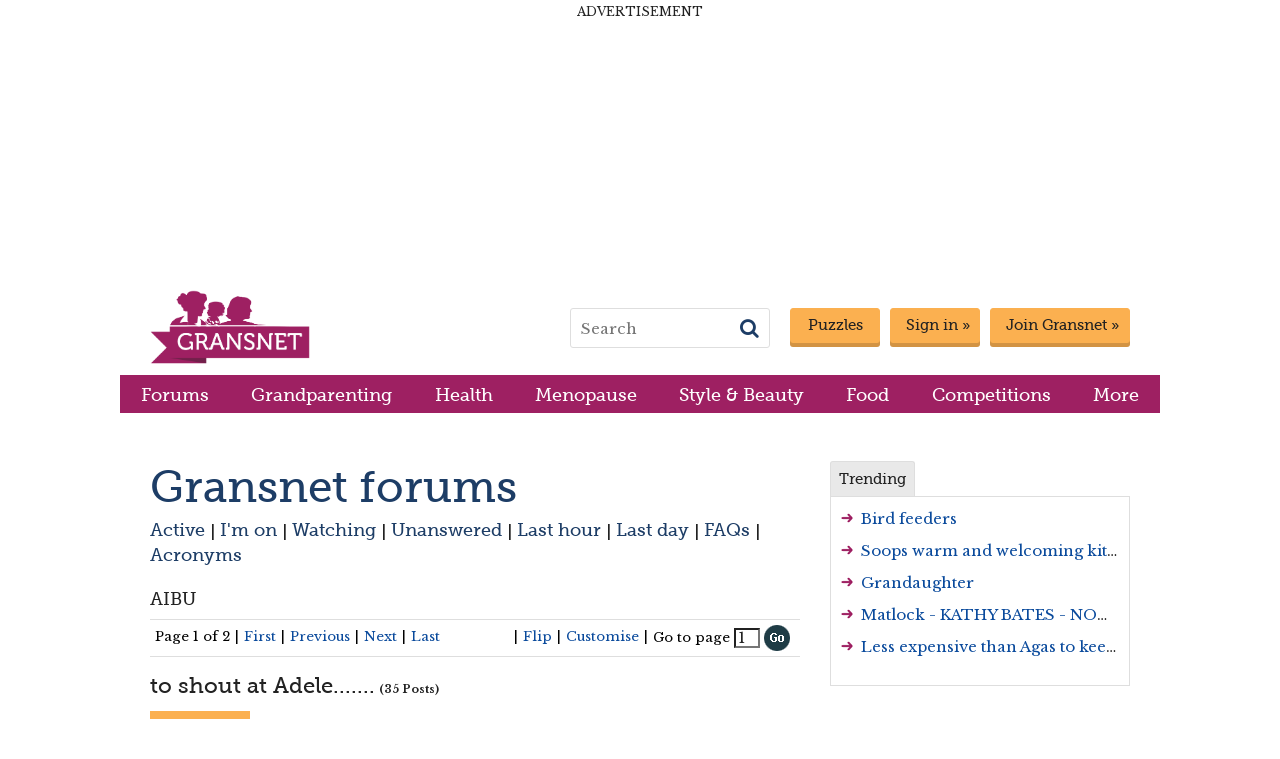

--- FILE ---
content_type: text/html;charset=utf-8
request_url: https://www.gransnet.com/forums/aibu/1220882-to-shout-at-Adele
body_size: 19559
content:

<!DOCTYPE HTML PUBLIC "-//W3C//DTD HTML 4.01 Transitional//EN"
"http://www.w3.org/TR/html4/loose.dtd">
<html>
	<head>
		<meta http-equiv="Content-Type" content="text/html; charset=utf-8">
		<meta http-equiv="X-UA-Compatible" content="IE=edge">
		<meta name="google-site-verification" content="4-6U-eGdztSiExprBz1O9vA8VsM-5YESK1lTRiPO7ho" />
		<meta content="DI6Q-9G33-HTG8-ZRSF-YBDJ-LIOE-IRY7-9NQU" name="cgpmtoken"/>
		<meta name='webgains-site-verification' content='ki3ahkqo' />
		
		<link rel="preconnect" href="https://fonts.googleapis.com">
		<link rel="preconnect" href="https://fonts.gstatic.com">


		<script>
            var mn_page_start_timestamp = new Date().getTime();
		</script>
		<script src="https://tagan.adlightning.com/mumsnet/op.js"></script>

										  	<script src="/js/gn.combined-min.js.e43888efdc316e4ecc2790f988f688b6" type="text/javascript"></script>
							
        <!-- Structured Data markup for Google SEO -->

        
  <script id="structured-data-organisation" type="application/ld+json">
    { "@context" : "https://schema.org",
      "@type" : "Corporation",
      "name" : "Gransnet",
      "@id" : "https://www.gransnet.com/#organisation",
      "url" : "https://www.gransnet.com",
      "logo" : "https://www.gransnet.com/images/logo/gransnet-logo.png",
      "sameAs" : ["https://www.facebook.com/gransnet","https:/www.twitter.com/gransnet","https://www.pinterest.co.uk/gransnet/", "https://www.youtube.com/gransnet", "https://www.linkedin.com/company/gransnet"],
      "email" : "contactus@gransnet.com",
      "contactPoint" : {
        "@type" : "ContactPoint",
        "contactType" : "Customer Support",
        "email" : "contactus@gransnet.com",
        "url" : "https://www.gransnet.com/info/contact-us"
      },
      "address": { "@type" : "PostalAddress",
        "name" : "Gransnet Limited",
        "streetAddress" : "Studios 13-16 Deane House Studios, 27 Greenwood Place",
        "addressLocality" : "London",
        "addressRegion" : "Greater London",
        "addressCountry": { "@type" : "Country",
          "name" : "England"
        },
        "postalCode" : "NW5 1LB"
      },
      "founder" : [{"@type" : "Person","name" : "Justine Roberts"},{"@type" : "Person","name" : "Carolyn Longton"}],
      "foundingDate" : "2011-04-19",
      "description" : "Gransnet is the busiest online community for over 50s. At its heart is a discussion forum where users give each other advice and support, discussing everything from being a grandparent to menopause, style tips, current affairs, difficult daughters-in-law and relationships. There is also plenty on offer including money-saving discounts, competitions and a bookclub."
      }
  </script>


                  <script id="structured-data-breadcrumb" type="application/ld+json">
	{"itemListElement":[{"item":{"name":"Home","@id":"https://www.gransnet.com/"},"@type":"ListItem","position":1},{"item":{"name":"Forums","@id":"/forums"},"@type":"ListItem","position":2},{"item":{"name":"AIBU","@id":"/forums/aibu"},"@type":"ListItem","position":3},{"item":{"name":"to shout at Adele.......","@id":"https://www.gransnet.com/forums/aibu/1220882-to-shout-at-Adele"},"@type":"ListItem","position":3}],"@type":"BreadcrumbList","@context":"https://schema.org"}
</script>

        
                  	<script id="structured-data-discussion-forum-posting" type="application/ld+json">
	  {"datePublished":"2015-11-16T17:00Z","image":"https://www.gransnet.com/images/logo/gransnet-logo.png","articleBody":".......when she comes on the radio with \"Hello, it's me, wail, wail, wail\".  \r\nI tell her she needs to get over it and move on, and other less polite things. Clearly I'm not the target audience!!","@type":"DiscussionForumPosting","author":{"@type":"Person","name":"FarNorth"},"publisher":{"@type":"Organization","name":"Gransnet","logo":{"type":"ImageObject","url":"https://www.gransnet.com/images/logo/gransnet-logo.png"}},"dateModified":"2015-11-17T21:11Z","@id":"https://www.gransnet.com/forums/aibu/1220882-to-shout-at-Adele","mainEntityOfPage":{"@type":"WebPage","@id":"https://www.gransnet.com/forums/aibu/1220882-to-shout-at-Adele"},"@context":"https://schema.org","headline":"to shout at Adele.......","articleSection":"AIBU"}
	</script>
		          
        <!-- End Structured Data markup for Google SEO -->

        

		
		<title>
											to shout at Adele....... | Gransnet
							</title>

							<meta name="description" content=".......when she comes on the radio with &quot;Hello, it's me, wail, wail, wail&quot;.  I tell her she needs to get over it and move on, and other les">
				

		
		
		<!-- Gogle fonts -->
		<link href="https://fonts.googleapis.com/css2?family=Libre+Baskerville:wght@400;700&display=swap" rel="stylesheet">

		<link crossorigin="anonymous" href="https://maxcdn.bootstrapcdn.com/font-awesome/4.7.0/css/font-awesome.min.css" integrity="sha384-wvfXpqpZZVQGK6TAh5PVlGOfQNHSoD2xbE+QkPxCAFlNEevoEH3Sl0sibVcOQVnN" rel="stylesheet">

		<script>
	var gn_page_type =
					'thread';
		
	var gn_adtech_page = function(url) {
		return url.toLowerCase().split("/").pop().replace(/[^a-zA-Z0-9]/g, "").slice(0, 40);
	};

	var gn_adtech_site_section = function(pathname) {
		var lowerCaseUrl = pathname.toLowerCase();

		return lowerCaseUrl.split("/").length > 2 ? "forums/" + lowerCaseUrl.split("/")[2] : "/forums";
	};
</script>
		<!-- start Permutive -->
<script>
	!function(e,o,n,i){if(!e){e=e||{},window.permutive=e,e.q=[];var t=function(){return([1e7]+-1e3+-4e3+-8e3+-1e11).replace(/[018]/g,function(e){return(e^(window.crypto||window.msCrypto).getRandomValues(new Uint8Array(1))[0]&15>>e/4).toString(16)})};e.config=i||{},e.config.apiKey=o,e.config.workspaceId=n,e.config.environment=e.config.environment||"production",(window.crypto||window.msCrypto)&&(e.config.viewId=t());for(var g=["addon","identify","track","trigger","query","segment","segments","ready","on","once","user","consent"],r=0;r<g.length;r++){var w=g[r];e[w]=function(o){return function(){var n=Array.prototype.slice.call(arguments,0);e.q.push({functionName:o,arguments:n})}}(w)}}}(window.permutive,"083339fe-b93d-47b8-a5e3-b5d214bbab91","6f10e202-2c9a-4fed-911d-6b8a90358bd2",{"consentRequired": true});
	  window.googletag=window.googletag||{},window.googletag.cmd=window.googletag.cmd||[],window.googletag.cmd.push(function(){if(0===window.googletag.pubads().getTargeting("permutive").length){var e=window.localStorage.getItem("_pdfps");window.googletag.pubads().setTargeting("permutive",e?JSON.parse(e):[]);var o=window.localStorage.getItem("permutive-id");o&&(window.googletag.pubads().setTargeting("puid",o),window.googletag.pubads().setTargeting("ptime",Date.now().toString())),window.permutive.config.viewId&&window.googletag.pubads().setTargeting("prmtvvid",window.permutive.config.viewId),window.permutive.config.workspaceId&&window.googletag.pubads().setTargeting("prmtvwid",window.permutive.config.workspaceId)}});
	
	permutive.addon('web', {
		"page": {
			"platform": "Desktop", 			"user": {
				"isloggedIn": false, 				"talkStatus": "Lurker", 				"userType": "Non-Member", 			},
			"page": {
				"pageType": gn_page_type,
				"pageCategory": gn_adtech_site_section(window.location.pathname),
									"PageTotal": 2, 					"pageNumber": 1, 					"topic": "AIBU",
							},
			"content": {
				"adPage": gn_adtech_page(window.location.href),
									"thread": {
						"isSensitive": "Not Sensitive", 						"isZombie": "Zombie", 						"threadID": "1220882",
						"threadName": "to shout at Adele.......",
						"type": "Talk-Thread",
					}
							}
		}
	});
</script>
<script async src="https://6f10e202-2c9a-4fed-911d-6b8a90358bd2.edge.permutive.app/6f10e202-2c9a-4fed-911d-6b8a90358bd2-web.js"></script>
<!-- end Permutive -->

										  	<link href="/ss/gn.combined-min.css.b43dc372199f3196eaca6f815eff9bdb" rel="stylesheet" type="text/css" media="all">
							
		
		
		 

		<meta name="twitter:card" content="summary">
		<meta name="twitter:site" content="@gransnet">

					<link rel="canonical" href="https://www.gransnet.com/forums/aibu/1220882-to-shout-at-Adele">
		
					<link rel="next" href="https://www.gransnet.com/forums/aibu/1220882-to-shout-at-Adele?pg=2">
		
		
					<link rel="image_src" href="/images/logo/gransnet-logo.png">
			<meta property="og:image" content="https://www.gransnet.com/images/logo/gransnet-logo.png">
			<meta itemprop="image" content="https://www.gransnet.com/images/logo/gransnet-logo.png">
			<meta property="og:title" content="">
			<meta property="og:description" content=".......when she comes on the radio with &amp;quot;Hello, it's me, wail, wail, wail&amp;quot;.  I tell her she needs to get over it and move on, and other les">
		
		<link rel="apple-touch-icon" href="/apple-touch-icon.png">
		<link rel="apple-touch-icon" sizes="72x72" href="/apple-touch-icon-ipad.png">
		<link rel="apple-touch-icon" sizes="114x114" href="/apple-touch-icon-retina.png">
		<link rel="icon" type="image/png" sizes="32x32" href="/favicon-32x32.png">
		<link rel="icon" type="image/png" sizes="16x16" href="/favicon-16x16.png">
		<link rel="manifest" href="/site.webmanifest">
		<link rel="mask-icon" href="/safari-pinned-tab.svg" color="#9e2062">
		<meta name="msapplication-TileColor" content="#ffc40d">
		<meta name="theme-color" content="#ffffff">

		

					<link rel="canonical" href="https://www.gransnet.com/forums/aibu/1220882-to-shout-at-Adele">
				<!--[if IE 6]>
			<link rel="stylesheet" href="/ss/ie/ie6.css" type="text/css" media="all">
		<![endif]-->
		<!--[if IE 7]>
			<link rel="stylesheet" href="/ss/ie/ie7.css" type="text/css" media="all">
		<![endif]-->
				<script type="text/javascript">var showAds = 1;</script>
		

	<!-- External JS for top.html -->
	<!-- Begin comScore Tag -->
 <script>
      var _comscore = _comscore || [];
      _comscore.push({ c1: "2", c2: "14935578" });
      (function() {
         var s = document.createElement("script"), el = document.getElementsByTagName("script")[0]; s.async = true;
            s.src = (document.location.protocol == "https:" ? "https://sb" : "http://b") + ".scorecardresearch.com/beacon.js";
            el.parentNode.insertBefore(s, el);
        })();
 </script>
 <noscript>
        <img src="http://b.scorecardresearch.com/p?c1=2&c2=14935578&cv=2.0&cj=1" />
 </noscript>
   <!-- End comScore Tag -->


<!-- Begin - Data layer -->
<script type="text/javascript">
	var dataLayer = [];
	var _gaq = _gaq || [];

	// Create datalayer object and add to thread category if on a thread
			var dataLayerObject = { 'event' : 'initialData', 'page': {}, 'thread': {}, 'user': {}, 'platform': 'Desktop' };
		dataLayerObject['thread'] = { ...dataLayerObject['thread'],  'isSensitive':  'Not Sensitive'  };
		dataLayerObject['thread'] = { ...dataLayerObject['thread'],  'isZombie':  'Zombie'  };
		dataLayerObject['thread'] = { ...dataLayerObject['thread'],  'threadTags':  ""  };
		dataLayerObject['thread'] = { ...dataLayerObject['thread'],  'threadID': '1220882' };
		dataLayerObject['thread'] = { ...dataLayerObject['thread'],  'threadName': 'to shout at Adele.......' };
		dataLayerObject['thread'] = { ...dataLayerObject['thread'],  'threadType': 'Talk-Thread' };
	
	//add user tags to the datalayer
	// Track whether this page was viewed by someone logged in or logged out
			dataLayerObject['user'] = { ...dataLayerObject['user'], 'userType': 'Non-Member' };
		dataLayerObject['user'] = { ...dataLayerObject['user'], 'talkStatus': 'Lurker' };
	
	dataLayerObject['user'] = { ...dataLayerObject['user'], 'isLoggedIn':  'Not Logged In'  };
	dataLayerObject['user'] = { ...dataLayerObject['user'],  'isPremium':  'Not Premium'  };

	
	//add page tags to the datalayer
	if (typeof mn_page_type !== 'undefined') {
		dataLayerObject['page'] = { ...dataLayerObject['page'], 'pageType': mn_page_type };
	}

	if(MN.Base64.decode("L2ZvcnVtcy9haWJ1").substring(1) !== ""){
		dataLayerObject['page'] = { ...dataLayerObject['page'], "pageCategory": MN.Base64.decode("L2ZvcnVtcy9haWJ1").substring(1) };
	}
			dataLayerObject['page'] = { ...dataLayerObject['page'], 'pageTotal': '2' };
		dataLayerObject['page'] = { ...dataLayerObject['page'], 'pageNumber': '1' };
		dataLayerObject['page'] = { ...dataLayerObject['page'], 'topic': "AIBU" };
		dataLayerObject['page'] = { ...dataLayerObject['page'], 'topicID': '8048' };
	
				
	//push to the datalyer
	dataLayer.push(dataLayerObject);

</script>
<!-- End - Data layer -->


<!-- Google Tag Manager -->
<script>(function(w,d,s,l,i){w[l]=w[l]||[];w[l].push({'gtm.start':
new Date().getTime(),event:'gtm.js'});var f=d.getElementsByTagName(s)[0],
j=d.createElement(s),dl=l!='dataLayer'?'&l='+l:'';j.async=true;j.src=
'//www.googletagmanager.com/gtm.js?id='+i+dl;f.parentNode.insertBefore(j,f);
})(window,document,'script','dataLayer','GTM-N6KD33');</script>
<!-- End Google Tag Manager -->

<script>
	// Global variables
	var mn_desktop_device =  true ;
	var mn_tablet_device =  false ;
	var mn_mobile_site =  false ;

	var mn_ad_channel = MN.Base64.decode("L2ZvcnVtcy9haWJ1LzEyMjA4ODJ0b3Nob3V0YXRhZGVsZQ==");
	var mn_ad_folder = MN.Base64.decode("L2ZvcnVtcy9haWJ1");
	var mn_ad_page = MN.Base64.decode("MTIyMDg4MnRvc2hvdXRhdGFkZWxl");

	// temporary fix for dfp reliance on variable names
	var ad_channel = mn_ad_channel;
	var ad_folder = mn_ad_folder;
	var ad_page = mn_ad_page;

	var mn_show_leaderboard = true;
	var mn_show_mpu2 = true;
	var mn_show_reskin =  true ;
	var mn_show_billboards = false;
	var mn_leaderboard_ad_unit = 'gn_lbd_all';
	var mn_mpu1_ad_unit = 'gn_mpu1_all';
	var mn_mpu2_ad_unit = 'gn_mpu2_all';

	function gnLogAdtechTimeMetric(console_message) {
		var elapsed_time = new Date().getTime() - mn_page_start_timestamp;
		console.log(console_message + ' ' + elapsed_time);
	}

	gnLogAdtechTimeMetric('ADTECH: scripts started');
	var googletag = googletag || {};
	googletag.cmd = googletag.cmd || [];

	gnLogAdtechTimeMetric('GAM: disable initial ad loading');
	googletag.cmd.push(function () {
		googletag.pubads().disableInitialLoad();
	});

	// Set up ad slots
	var gnLeaderboardSizes = {
		mobile: [[300, 50], [320, 50]],
		desktopLeaderboard: [[728, 90], [970, 90]],
		desktopBillboard: [[728, 90], [970, 90], [970, 250]],
	}

	var gnMpu1Sizes = {
		mobile: [[300, 250]],
		desktop: [[300, 250], [160, 600], [300, 600]],
	}

	var gnMpu2Sizes = {
		mobile: [[300, 250]],
		desktop: [[300, 250], [160, 600], [300, 600]],
	}

	function gnGetLeaderboardSizes() {
		if (mn_mobile_site) {
			return gnLeaderboardSizes.mobile;
		}

		return mn_show_billboards ? gnLeaderboardSizes.desktopBillboard : gnLeaderboardSizes.desktopLeaderboard;
	}

	function gnGetMpuSizes(sizes) {
		return mn_mobile_site ? sizes.mobile : sizes.desktop;
	}

	var gnAdSlots = [
		{
			slotID: 'div-gn-lbd',
			slotName: 'gn_lbd_all',
			sizes: gnGetLeaderboardSizes(),
		},
		{
			slotID: 'div-gn-mpu1',
			slotName: 'gn_mpu1_all',
			sizes: gnGetMpuSizes(gnMpu1Sizes),
		},
		{
			slotID: 'div-gn-mpu2',
			slotName: 'gn_mpu2_all',
			sizes: gnGetMpuSizes(gnMpu2Sizes),
		},
	];

	
		
	var mn_enable_cmp =  true ;

			mn_show_billboards = true;
	
	// skimlinks
	var skimlinks_target = '_blank';

	
	var mn_site_name = "Gransnet";

	var gnAdStatus = {
		cmp: false,
		slotsCreated: false,
		gamCallSent: false,
		biddingStarted: false,
		ozone: false,
	};

	function serveAdsIfAllDependenciesFulfilled() {
		// make sure we have CMP consent and the GAM call hasn't been sent already
		console.log('DEBUG gnAdStatus', gnAdStatus, '');
		if (gnAdStatus.cmp && !gnAdStatus.gamCallSent) {
			// Set up commercial ad slots
			if (!gnAdStatus.slotsCreated) {
				gnAdStatus.slotsCreated = true;
				gamSetupCommercialAds();
			}
			// if bidding hasn't started, start it
			if (!gnAdStatus.biddingStarted) {
				gnLogAdtechTimeMetric('GRANSNET: starting bidding');
				gnAdStatus.biddingStarted = true;

				if (!gnAdStatus.ozone) {
					ozonePrebidBids(gnAdSlots);
				}

				gnLogAdtechTimeMetric('GRANSNET: call gnFailsafeTimeout');
				gnFailsafeTimeout();
			}

			// if Ozone is complete or the timeout is reached send the ad call
			if (gnAdStatus.ozone || gnAdStatus.timeout) {
				gnAdStatus.gamCallSent = true;
				gnLogAdtechTimeMetric('GRANSNET: dependencies have completed');
				gnLogAdtechTimeMetric('GAM: refresh commercial ad slots');
				googletag.cmd.push(function() {
					googletag.pubads().refresh();
				});
			}
		}
	}
</script>


<!-- Consent management platform (CMP) -->

<!-- Start  CMP -->
<script>function _typeof(t){return(_typeof="function"==typeof Symbol&&"symbol"==typeof Symbol.iterator?function(t){return typeof t}:function(t){return t&&"function"==typeof Symbol&&t.constructor===Symbol&&t!==Symbol.prototype?"symbol":typeof t})(t)}!function(){for(var t,e,o=[],n=window,r=n;r;){try{if(r.frames.__tcfapiLocator){t=r;break}}catch(t){}if(r===n.top)break;r=n.parent}t||(function t(){var e=n.document,o=!!n.frames.__tcfapiLocator;if(!o)if(e.body){var r=e.createElement("iframe");r.style.cssText="display:none",r.name="__tcfapiLocator",e.body.appendChild(r)}else setTimeout(t,5);return!o}(),n.__tcfapi=function(){for(var t=arguments.length,n=new Array(t),r=0;r<t;r++)n[r]=arguments[r];if(!n.length)return o;"setGdprApplies"===n[0]?n.length>3&&2===parseInt(n[1],10)&&"boolean"==typeof n[3]&&(e=n[3],"function"==typeof n[2]&&n[2]("set",!0)):"ping"===n[0]?"function"==typeof n[2]&&n[2]({gdprApplies:e,cmpLoaded:!1,cmpStatus:"stub"}):o.push(n)},n.addEventListener("message",(function(t){var e="string"==typeof t.data,o={};if(e)try{o=JSON.parse(t.data)}catch(t){}else o=t.data;var n="object"===_typeof(o)?o.__tcfapiCall:null;n&&window.__tcfapi(n.command,n.version,(function(o,r){var a={__tcfapiReturn:{returnValue:o,success:r,callId:n.callId}};t&&t.source&&t.source.postMessage&&t.source.postMessage(e?JSON.stringify(a):a,"*")}),n.parameter)}),!1))}();</script>



    <script>
// 
	function gnSpGetCookie(name) {
		const value = `; ${document.cookie}`;
		const parts = value.split(`; ${name}=`);
		if (parts.length === 2) {
			return parts.pop().split(';').shift();
		}
	}
// 
	function gnSpShowMessage() {
		window._sp_.executeMessaging();
	}

	function cmpEssentialDataChosen(purpose) {
		const consentsEmpty = Object.keys(purpose.consents).length === 0;
		const legitimateInterests = purpose.legitimateInterests || {};
		const requiredKeys = [2, 7, 8, 9, 10, 11];
		const legitimateInterestsValid = requiredKeys.every(
			(key) => legitimateInterests[key] === true
		);

		return consentsEmpty && legitimateInterestsValid;
	}

	function cmpGamTargeting(data) {
		if (
			window.gnSpGetCookie("cw") === "dismissed" &&
				cmpEssentialDataChosen(data.purpose)
		) {
			window.googletag.cmd.push(function () {
				window.googletag.pubads().setTargeting("cmp_essential_only", "true");
			});
		}
	}

	var gnSpCurrentDate = new Date();
	var gnSpExpiryDate = new Date(gnSpCurrentDate.getTime() + 90 * 24 * 60 * 60 * 1000); // 90 days in milliseconds
	var gnSpCookie = "cw=dismissed; expires=" + gnSpExpiryDate.toUTCString() + ";";

	window._sp_queue = [];
	window._sp_ = {
		config: {
			accountId: 1896,
			baseEndpoint: 'https://conso.gransnet.com',
			gdpr: {
				targetingParams: {
					'cookiew':  gnSpGetCookie('cw')
				},
			},
			isSPA: true,
							propertyHref: 'https://gransnet.com',
				joinHref: true,
						groupPmId: 853835,
			events: {
				onMessageChoiceSelect: function (message_type, choice_id, choice_type_id) {
					console.log('onMessageChoiceSelect message_type: ', message_type);
					console.log('onMessageChoiceSelect choice_id: ', choice_id);
					console.log('onMessageChoiceSelect choice_type_id: ', choice_type_id);
					if (choice_type_id == 9) {
						document.cookie = gnSpCookie;
					}
				},
				onMessageReady: function() {
					console.log('[event] onMessageReady', arguments);
				},
				onMessageChoiceError: function() {
					console.log('[event] onMessageChoiceError', arguments);
				},
				onPrivacyManagerAction: function (message_type, pmData) {
					console.log('onPrivacyManagerAction message_type:', message_type);
					console.log('onPrivacyManagerAction', pmData)
					if (pmData.purposeConsent == "none" && pmData.vendorConsent == "none") {
						document.cookie = gnSpCookie;
					}
				},
				onPMCancel: function() {
					console.log('[event] onPMCancel', arguments);
				},
				onMessageReceiveData: function() {
					console.log('[event] onMessageReceiveData', arguments);
				},
				onSPPMObjectReady: function() {
					console.log('[event] onSPPMObjectReady', arguments);
				},
				onConsentReady: function (message_type, consentUUID, euconsent, info) {
					console.log('[event] onConsentReady', arguments);

					var eventPayload = {
						detail: {
							applies: info.applies,
							consentedToAll: info.consentedToAll
						}
					};

					recordConsentChoiceLocally(eventPayload);
				},
				onError: function() {
					console.log('[event] onError', arguments);
				},
			}
		}
	}

	window.__tcfapi("addEventListener", 2, (tcdata) => {
		cmpGamTargeting(tcdata);
	});

	function recordConsentChoiceLocally(eventPayload) {
		var consent = eventPayload.detail.consentedToAll;
		var gdprApplies = eventPayload.detail.applies;
		var searchPermCustomEvent = new CustomEvent('searchPermCustomEvent', {
			detail: {consent:false},
			bubbles: true,
			cancelable: true
		});

		gnLogAdtechTimeMetric("GFC CMP: Consent choice made");
		localStorage.setItem('mngfcc', 1);
		gnAdStatus.cmp = true;

		if (consent || !gdprApplies) {
			gnLogAdtechTimeMetric("GFC CMP: User consented to all or GDPR does not apply. Consented? " + consent + "  Gdpr applies? " +  gdprApplies);

			window.permutive.consent({ opt_in: true, token: "consent" });

			window.dataLayer.push({ event: "sourcepoint_consent_true" });

			searchPermCustomEvent.detail.consent = true;

			serveAdsIfAllDependenciesFulfilled();
		} else {
			gnLogAdtechTimeMetric("GFC CMP: User did not consent to all and GDPR applies. Consented? " + consent + "  Gdpr applies? " +  gdprApplies);

			window.permutive.consent({ opt_in: false });

			window.dataLayer.push({ event: "sourcepoint_consent_false" });
		}

		document.dispatchEvent(searchPermCustomEvent);
		
		window.dataLayer.push({
			event: "sourcepoint_consent",
			user: {
				consent: consent,
				gdprApplies: gdprApplies,
			},
		});

		console.log('recordConsentChoiceLocally')
    }

    addEventListener("DOMContentLoaded", (event) => {

		document.getElementById('privacy_settings_footer').onclick = function(e) {
				e.preventDefault();
				window._sp_.gdpr.loadPrivacyManagerModal(853835);
			};

    });

	window.addEventListener("load", () => {
		gnSpShowMessage();
	});
    </script>

    <script src='https://conso.gransnet.com/unified/wrapperMessagingWithoutDetection.js' async></script>


<!-- End CMP -->

<!-- Sovrn (ad refresh) -->
<script src="//get.s-onetag.com/48bfdc48-d013-494d-8177-0471cfd1f4b6/tag.min.js" async defer></script>

<!-- DFP (aka Google Ad Manager) -->
<script src="//securepubads.g.doubleclick.net/tag/js/gpt.js" async></script>

<!-- Ozone -->
<script src="https://prebid.the-ozone-project.com/hw2/OZONEMUMS001/1500000180/current/ozpb.min.js" type="text/javascript"></script>

<script>
	// convenience function to define ad slots
	function gnGamSetupAdSlot(adUnit, sizes, divId) {
		console.log('Setting up', adUnit, sizes, divId);
		var path_id = '/14168820/';
		return googletag
			.defineSlot(path_id + adUnit, sizes, divId)
			.addService(googletag.pubads());
	}
</script>

<script>
	gnLogAdtechTimeMetric("TMT: about to load script");
</script>
<script src="https://scripts.webcontentassessor.com/scripts/251a5c511e197ae1d8f6202729b5fa90c6d9c101a736c2e31266e3c526ae9da8" async></script>

<script>
	function gamSetupCommercialAds() {
		googletag.cmd.push(function () {
			gnLogAdtechTimeMetric('GRANSET: googletag.cmd.push gamSetupCommercialAds');

			gnAdSlots.forEach(function(ad) {
				gnLogAdtechTimeMetric('GAM: setting up commercial ad ' + ad.slotID);
				gnGamSetupAdSlot(ad.slotName, ad.sizes, ad.slotID)
			});

			if (mn_show_reskin) {
				gnLogAdtechTimeMetric('GAM: setting up commercial ad reskin_g11');
				gnGamSetupAdSlot('g11_reskin', [1, 1], 'reskin_g11');
			}
			gnGamSetupAdSlot('1x1tracker', [1, 1], 'div-dfp-tracker');

			// enable services
			gnLogAdtechTimeMetric("GAM: setting up targeting");
			googletag.pubads()
				.setTargeting('ad_channel', mn_ad_channel)
				.setTargeting('ad_folder', mn_ad_folder)
				.setTargeting('ad_page', mn_ad_page)
			googletag.pubads().enableSingleRequest();
			googletag.enableServices();

			googletag.pubads().addEventListener('slotRenderEnded', function(e) {
				gnLogAdtechTimeMetric('GAM: slotRenderEnded called');
				var divId = e.slot.getSlotElementId()

				if (divId !== 'div-dfp-tracker') {
					if (!e.isEmpty) {
						gnLogAdtechTimeMetric('GAM: served an ad ' + divId);
					} else {
						gnLogAdtechTimeMetric('GAM: DID NOT serve an ad ' + divId);
					}
				}

				// Check to see if a billboard has been served - if it has then don't make it sticky
				if (!e.isEmpty && !mn_mobile_site && divId === 'div-gn-lbd') {
					var realHeight = document.querySelector('#' + divId + ' iframe').clientHeight;
					var adDiv = document.getElementById(divId);
					var stickyCheck = document.querySelectorAll('[data-js=allow-sticky-leaderboard]')[0];

					adDiv.style.height = realHeight + 'px';
					adDiv.style.minHeight = realHeight + 'px';

					if (realHeight > 90) {
						stickyCheck.classList.remove('allow-sticky-leaderboard-desktop');
					} else {
						stickyCheck.classList.add('allow-sticky-leaderboard-desktop');
					}
				}
			});

			googletag.pubads().enableLazyLoad({
				fetchMarginPercent: 200,  // Fetch slots within 2 viewports.
				renderMarginPercent: 100,  // Render slots within 1 viewports.
			});
		});
	}
</script>

<!-- end DFP -->
<script>
	// Initialise Ozone Prebid wrapper
	function ozoneComplete() {
		gnLogAdtechTimeMetric("OZONE: bid complete or timeout hit");
		gnAdStatus.ozone = true;
		serveAdsIfAllDependenciesFulfilled();
	}

	function ozonePrebidBids(adSlots) {
		const adSlotIds = gnAdSlots.map((ad) => ad.slotID);

		gnLogAdtechTimeMetric("OZONE: bidding started");

		try {
			window.ozoneFetchBids(adSlotIds, function () {
				ozoneComplete()
			});
		} catch (e) {
			gnLogAdtechTimeMetric(
// 
	`OZONE: Unable to fetch Ozone bids. Wait for failsafe timeout. Error message: ${e}.`
// 
			);
		}
	}

	function gnFailsafeTimeout() {
		var GN_FAILSAFE_TIMEOUT = 2000; // time in milliseconds
		gnLogAdtechTimeMetric("GRANSNET: starting failsafe timeout");

		setTimeout(function () {
			gnLogAdtechTimeMetric('GRANSNET: failsafe timeout reached');
			gnAdStatus.timeout = true;
			gnLogAdtechTimeMetric("GRANSNET: calling serveAdsIfAllDependenciesFulfilled");
			serveAdsIfAllDependenciesFulfilled();
		}, GN_FAILSAFE_TIMEOUT);
	}
</script>

<!-- Google one tap signin prompt -->
<script src="https://accounts.google.com/gsi/client" async defer></script>
<script async id="ebx" src="//applets.ebxcdn.com/ebx.js"></script>

<meta name="facebook-domain-verification" content="cbi0ogku449k5oc5kofoqs7lp2hpz5" />

</head>
	<body class="site-gransnet">

			
<!-- Google Tag Manager (noscript) -->
<noscript><iframe src="https://www.googletagmanager.com/ns.html?id=GTM-N6KD33" height="0" width="0" style="display:none;visibility:hidden"></iframe></noscript>
<!-- End Google Tag Manager (noscript) -->
	
    

	<script>
	jQuery(document).ready(function() {
		jQuery("form").each(function(){
			var formMethod = jQuery(this).attr("method")
			if ( formMethod != undefined && formMethod.toUpperCase() == "POST") {
				jQuery('<input>').attr({
					type: 'hidden',
					id: "cgpmtoken",
					name: "cgpmtoken",
					value: "DI6Q-9G33-HTG8-ZRSF-YBDJ-LIOE-IRY7-9NQU"
				}).appendTo(jQuery(this));
			}
		});
	});
</script>
	
		<div id="Root" data-dialog-root-overlay-container class="root " data-js="allow-sticky-leaderboard">

	       
												<div id="leaderboard" class="header-leaderboard-container" aria-hidden="true">
    <div id="internal-leaderboard" class="internal-leaderboard">
					<a href="/puzzles"><img src="/images/ad-puzzles.jpg" height="140" width="950" alt="puzzles ad"></a>
		    </div>
    <div id="ad-leaderboard" class="header-leaderboard" data-js="header-leaderboard-fixed" aria-hidden="true">
		<div class="header-leaderboard__ad">
<div class="advertisement-text">Advertisement</div>
                            <div id="div-gn-lbd" style="min-height:90px;">
                    <script type='text/javascript'>
                        googletag.cmd.push(function() { googletag.display('div-gn-lbd'); });
                    </script>
                </div>
                    </div>
    </div><!-- ad-leaderboard -->
</div>

    <script type="text/javascript">
        jQuery(document).ready(function() {
            GN.scroll.leaderboardScrollFixed();
        });
    </script>
<header id="header" class="header">
	<a class="gn-logo" href="/"><img width="160" height="74" role="logo" src="/images/logo/gransnet-logo.png" alt="Gransnet"></a>
	<div class="header__options">
					<a rel="nofollow" class="header__button join" id="gransnet__header--signin" href="/register" title="Join Gransnet">Join Gransnet »</a>
			<a rel="nofollow" class="header__button" id="gransnet__header--join" href="/session/login?target=%2Fforums%2Faibu%2F1220882-to-shout-at-Adele" title="Sign in to Gransnet">Sign in »</a>
				<a rel="nofollow" class="header__button" id="gransnet__header--puzzles" href="/puzzles/" title="Gransnet Puzzles">Puzzles</a>
		<form id="header_search" class="header__search" method="get" role="search" action="/info/search">
	<input type="text" name="q" placeholder="Search">
	<input type="submit" value="">
	<i class="fa fa-search" aria-hidden="true"></i>
</form>	</div>
</header><!-- header -->
<div id="navigation">
	<div class="primary_menu__container">
		<ul id="primary_menu" role=navigation>
			<li id="forums">
				<a id="nav-link-forums" href="/forums">Forums</a>
			</li><li id="grandparenting">
				<a id="nav-link-grandparenting" href="/grandparenting">Grandparenting</a>
			</li><li id="health">
				<a id="nav-link-health" href="/health">Health</a>
			</li><li id="menopause">
				<a id="nav-link-menopause" href="/health/menopause">Menopause</a>
			</li><li id="style_and_beauty">
				<a id="nav-link-style-and-beauty" href="/life-and-style/style-and-beauty">Style &amp; Beauty</a>
				<div class="secondary_menu" data-js="secondary_menu">
					<ul>
						<li>
							<a id="nav-link-fashion" href="/life-and-style/style-and-beauty/fashion">Fashion</a>
						</li><li>
							<a id="nav-link-beauty" href="/life-and-style/style-and-beauty/beauty">Beauty</a>
						</li>
					</ul>
				</div>
			</li><li id="food">
				<a id="nav-link-food" href="/food">Food</a>
			</li><li id="members_offers">
				<a id="nav-link-competitions" href="/competitions">Competitions</a>
				<div class="secondary_menu" data-js="secondary_menu">
					<ul>
						<li>
							<a id="nav-link-offers" href="/discount-partners">Offers</a>
						</li><li>
							<a id="nav-link-product-tests-and-surveys" href="/online-surveys-product-tests">Product tests and surveys</a>
						</li>
					</ul>
				</div>
			</li><li id="more">
				<a id="nav-link-more" href="#">More</a>
				<div class="secondary_menu" data-js="secondary_menu">
					<ul>
						<li>
							<a id="nav-link-books" href="/life-and-style/books">Books</a>
						</li><li>
							<a id="nav-link-coronavirus" href="/health/coronavirus">Coronavirus</a>
						</li><li>
							<a id="nav-link-gift_ideas" href="/life-and-style/gift-ideas">Gift ideas</a>
						</li><li>
							<a id="nav-link-home_and_garden" href="/life-and-style/home-and-garden">Home and Garden</a>
						</li><li>
							<a id="nav-link-legal-and-money" href="/legal-and-money">Legal &amp; Money</a>
						</li><li>
							<a id="nav-link-puzzles" href="/puzzles">Puzzles</a>
						</li><li>
							<a id="nav-link-relationships" href="/being-a-gran/relationships">Relationships</a>
						</li><li>
							<a id="nav-link-technology" href="/life-and-style/technology">Technology</a>
						</li><li>
							<a id="nav-link-travel" href="/life-and-style/travel">Travel</a>
						</li><li>
							<a id="nav-link-work" href="/legal-and-money/work">Work</a>
						</li>
					</ul>
				</div>
			</li><!-- primary_menu -->
		</ul>
	</div>
</div><!-- navigation -->

<script type="text/javascript">

	jQuery(window).load(function() {
		var id = '';
		GN.Navigation.init(id);
	});

</script>
												<div id="blank_div"></div>
			            

			<script type="text/javascript">
				jQuery(document).ready(function () {
					MN.checkTBU.init();
				});
			</script>



<div id="Talk">
	<div id="talk_page_width">
		<div id="forums">
			<div id="talk_content" role="main">
									<h4 class="forums-title"><a href="/forums" id="forum_page_title">Gransnet forums</a></h4>
													<div id="talk_header">
	<div id="talk_nav">
		<ul class="talk_nav_header_links">
	<li><a class="first"  href="/forums/active-conversations">Active</a></li>
	<li><a rel="nofollow" href="/forums/threads-im-on">I'm on</a></li>
	<li><a rel="nofollow" href="/forums/threads-im-watching">Watching</a></li>
	<li><a href="/forums/unanswered">Unanswered</a></li>
	<li><a href="/forums/last-hour">Last hour</a></li>
	<li><a href="/forums/last-day">Last day</a></li>
	<li><a href="/info/faqs">FAQs</a></li>
	<li><a href="/info/acronyms">Acronyms</a></li>
</ul>
								</div>
</div>											
							
				
		
<div id="messages">



<h2 class="messages-topic-title">
    <a href="/forums/aibu">AIBU</a>
</h2>

<div class="thread_links">

		<div class="forum_paging_links">
	<div class="forum_paging_links_left">
	<span>Page 1 of 2 </span>
			<span>|</span>
		<span><a title="First page" href="/forums/aibu/1220882-to-shout-at-Adele">First</a> </span><span>|</span>
		<span><a title="Previous page" href="/forums/aibu/1220882-to-shout-at-Adele">Previous</a> </span><span>|</span>
		<span><a title="Next page" href="/forums/aibu/1220882-to-shout-at-Adele?pg=2">Next</a> </span><span>|</span>
		<span><a title="Last page" href="/forums/aibu/1220882-to-shout-at-Adele?pg=2">Last</a></span>
		</div>
	<div class="forum_paging_links_right">
					<span>
					</span>
		<span>|</span>
		<span><a rel="nofollow" title="Reverse the display order of the messages"
			href="/forums/aibu/1220882-to-shout-at-Adele?reverse=1">Flip</a></span>
	<span>|</span>
			<span><a href="/forums/customise">Customise</a></span>
	
			<span>|</span>
		<form class="talk-pagination-form goto" action="/forums/aibu/1220882-to-shout-at-Adele"><label for="goto_page">Go to page</label>
		<input class="goto_page" name="pg" type="text" value="1">
		<input class="go_button" type="image" src="/img/gngo.gif"></form>
		</div>
		<tr>
			<td>
										</td>
		</tr>
	</div>

</div>

<!-- Newsletter CTA targetted in Kameleoon-->
<div id="ka-gn-newsletter-cta"></div>


        <!-- disclaimers_html -->





<!-- end_disclaimers_html -->
		    <div id="thread_title" class="messages-thread-title">
	        <h1 class="thread_name">to shout at Adele.......</h1>
	        <span class="num_posts"> (35 Posts)  </span>
	    </div><!-- thread_title -->
		<div class="gn_page_share_links" aria-hidden="true">
	<a class="facebook" data-js="gn-facebook-share" href="https://www.facebook.com/sharer.php?u=https://www.gransnet.com%2Fforums%2Faibu%2F1220882-to-shout-at-Adele" title="Share this on Facebook">
		<i class="fa fa-facebook" aria-hidden="true"></i>
	</a>
	<a class="twitter" data-js="gn-twitter-share" href="https://twitter.com/share?url=https://www.gransnet.com%2Fforums%2Faibu%2F1220882-to-shout-at-Adele" title="Share this on Twitter">
		<i class="fa fa-twitter" aria-hidden="true"></i>
	</a>
	<a class="pinterest" data-pin-custom="true" href="https://pinterest.com/pin/create/button/?url=https://www.gransnet.com%2Fforums%2Faibu%2F1220882-to-shout-at-Adele" onclick="window.open(this.href,'targetWindow','toolbar=no,status=no,width=550,height=350'); return false;" title="Share this on Pinterest">
		<i class="fa fa-pinterest-p" aria-hidden="true"></i>
	</a>
	<a class="linkedin" href="https://www.linkedin.com/shareArticle?mini=true&url=https://www.gransnet.com%2Fforums%2Faibu%2F1220882-to-shout-at-Adele" onclick="window.open(this.href,'targetWindow','toolbar=no,status=no,width=550,height=350'); return false;" title="Share this on Linkedin">
		<i class="fa fa-linkedin" aria-hidden="true"></i>
	</a>
	<a class="email" data-js="gn-email" href="/cdn-cgi/l/email-protection#1a" title="Send to a friend" rel="nofollow">
		<i class="fa fa-envelope-o" aria-hidden="true"></i>
	</a>
</div>
    
        
        

        <script data-cfasync="false" src="/cdn-cgi/scripts/5c5dd728/cloudflare-static/email-decode.min.js"></script><script type="text/javascript">
    jQuery(document).ready(function()
    {
        jQuery('a.add_message').click(function(event)
        {
            event.preventDefault();
            jQuery("#add_message textarea").focus();
        });
    });
    </script>
    <div id="posts">
																
		

	<div id="25651913" class="post">
				<div class="bar">
						<div class="meta">
				<a class="add_message" rel="nofollow" href="#add_message" title="Add your comment to this discussion">Add comment</a> | 
				<a class="report_post" title="Report this post to Gransnet" href="/report-forum-post?topicid=8048&amp;threadid=1220882&amp;msgid=25651913" rel="nofollow">Report</a>
											</div>
			<span class="nickname">
								<span title="FarNorth" class="nick">FarNorth</span>

											</span>

			<span class="post_time">Mon 16-Nov-15 17:00:36</span>
		</div>

		
				<div class="talk-post message  original-poster    ">

						 
		 				<p>.......when she comes on the radio with &quot;Hello, it's me, wail, wail, wail&quot;.  <br>I tell her she needs to get over it and move on, and other less polite things. Clearly I'm not the target audience!!</p>

						<div class="post-links " data-js="post-links">
							</div>

			
					</div>

	</div>
																			
		

	<div id="25651934" class="post">
				<div class="bar">
						<div class="meta">
				<a class="add_message" rel="nofollow" href="#add_message" title="Add your comment to this discussion">Add comment</a> | 
				<a class="report_post" title="Report this post to Gransnet" href="/report-forum-post?topicid=8048&amp;threadid=1220882&amp;msgid=25651934" rel="nofollow">Report</a>
											</div>
			<span class="nickname">
								<span title="gettingonabit" class="nick">gettingonabit</span>

											</span>

			<span class="post_time">Mon 16-Nov-15 17:14:28</span>
		</div>

		
				<div class="talk-post message    ">

						 
		 				<p> I just don't get her. Shouty, waily personality and songs that owe more to skikful arrangement and production than any talent on her part.</p>

						<div class="post-links " data-js="post-links">
							</div>

			
					</div>

	</div>
																			
		

	<div id="25651948" class="post">
				<div class="bar">
						<div class="meta">
				<a class="add_message" rel="nofollow" href="#add_message" title="Add your comment to this discussion">Add comment</a> | 
				<a class="report_post" title="Report this post to Gransnet" href="/report-forum-post?topicid=8048&amp;threadid=1220882&amp;msgid=25651948" rel="nofollow">Report</a>
											</div>
			<span class="nickname">
								<span title="KatyK" class="nick">KatyK</span>

											</span>

			<span class="post_time">Mon 16-Nov-15 17:21:57</span>
		</div>

		
				<div class="talk-post message    ">

						 
		 				<p> I think Adele is fantastic but I could never sing along with her songs because in a lot of cases I can't understand the words!</p>

						<div class="post-links " data-js="post-links">
							</div>

			
					</div>

	</div>
																			
		

	<div id="25652036" class="post">
				<div class="bar">
						<div class="meta">
				<a class="add_message" rel="nofollow" href="#add_message" title="Add your comment to this discussion">Add comment</a> | 
				<a class="report_post" title="Report this post to Gransnet" href="/report-forum-post?topicid=8048&amp;threadid=1220882&amp;msgid=25652036" rel="nofollow">Report</a>
											</div>
			<span class="nickname">
								<span title="suzied" class="nick">suzied</span>

											</span>

			<span class="post_time">Mon 16-Nov-15 18:20:58</span>
		</div>

		
				<div class="talk-post message    ">

						 
		 				<p> I love Adele she is very talented. You don't millions of albums without having something going for you. I like that she writes her own songs, won't do interviews or photo shoots for the likes of Hello etc. She has lots of criticisms for her her size etc but she just ignores them .</p>

						<div class="post-links " data-js="post-links">
							</div>

			
					</div>

	</div>
																			
		

	<div id="25652046" class="post">
				<div class="bar">
						<div class="meta">
				<a class="add_message" rel="nofollow" href="#add_message" title="Add your comment to this discussion">Add comment</a> | 
				<a class="report_post" title="Report this post to Gransnet" href="/report-forum-post?topicid=8048&amp;threadid=1220882&amp;msgid=25652046" rel="nofollow">Report</a>
											</div>
			<span class="nickname">
								<span title="Alea" class="nick">Alea</span>

											</span>

			<span class="post_time">Mon 16-Nov-15 18:32:24</span>
		</div>

		
				<div class="talk-post message    ">

						 
		 				<p> YABU <strong>she can't hear you</strong> <img border="0" src="/emo/te/2.gif" alt="grin"></p>

						<div class="post-links " data-js="post-links">
							</div>

			
					</div>

	</div>
																			
		

	<div id="25652060" class="post">
				<div class="bar">
						<div class="meta">
				<a class="add_message" rel="nofollow" href="#add_message" title="Add your comment to this discussion">Add comment</a> | 
				<a class="report_post" title="Report this post to Gransnet" href="/report-forum-post?topicid=8048&amp;threadid=1220882&amp;msgid=25652060" rel="nofollow">Report</a>
											</div>
			<span class="nickname">
								<span title="rubysong" class="nick">rubysong</span>

											</span>

			<span class="post_time">Mon 16-Nov-15 18:39:59</span>
		</div>

		
				<div class="talk-post message    ">

						 
		 				<p> DH thinks she has a wonderful voice so perhaps her cd will be under the tree for him.</p>

						<div class="post-links " data-js="post-links">
							</div>

			
					</div>

	</div>
																			
		

	<div id="25652066" class="post">
				<div class="bar">
						<div class="meta">
				<a class="add_message" rel="nofollow" href="#add_message" title="Add your comment to this discussion">Add comment</a> | 
				<a class="report_post" title="Report this post to Gransnet" href="/report-forum-post?topicid=8048&amp;threadid=1220882&amp;msgid=25652066" rel="nofollow">Report</a>
											</div>
			<span class="nickname">
								<span title="vampirequeen" class="nick">vampirequeen</span>

											</span>

			<span class="post_time">Mon 16-Nov-15 18:44:17</span>
		</div>

		
				<div class="talk-post message    ">

						 
		 				<p> I love Adele's voice but I don't get this song. Like the OP I want to tell her to stop mithering the guy and move on <img border="0" src="/emo/te/2.gif" alt="grin"></p>

						<div class="post-links " data-js="post-links">
							</div>

			
					</div>

	</div>
																			
		

	<div id="25652086" class="post">
				<div class="bar">
						<div class="meta">
				<a class="add_message" rel="nofollow" href="#add_message" title="Add your comment to this discussion">Add comment</a> | 
				<a class="report_post" title="Report this post to Gransnet" href="/report-forum-post?topicid=8048&amp;threadid=1220882&amp;msgid=25652086" rel="nofollow">Report</a>
											</div>
			<span class="nickname">
								<span title="Marmark1" class="nick">Marmark1</span>

											</span>

			<span class="post_time">Mon 16-Nov-15 18:56:07</span>
		</div>

		
				<div class="talk-post message    ">

						 
		 				<p> Not for me,would rather watch paint dry.Awful woman.</p>

						<div class="post-links " data-js="post-links">
							</div>

			
					</div>

	</div>
																			
		

	<div id="25652121" class="post">
				<div class="bar">
						<div class="meta">
				<a class="add_message" rel="nofollow" href="#add_message" title="Add your comment to this discussion">Add comment</a> | 
				<a class="report_post" title="Report this post to Gransnet" href="/report-forum-post?topicid=8048&amp;threadid=1220882&amp;msgid=25652121" rel="nofollow">Report</a>
											</div>
			<span class="nickname">
								<span title="jinglbellsfrocks" class="nick">jinglbellsfrocks</span>

											</span>

			<span class="post_time">Mon 16-Nov-15 19:25:28</span>
		</div>

		
				<div class="talk-post message    ">

						 
		 				<p> 'oo is she? <img border="0" src="/emo/te/11.gif" alt="confused"></p>

						<div class="post-links " data-js="post-links">
							</div>

			
					</div>

	</div>
																			
		

	<div id="25652130" class="post">
				<div class="bar">
						<div class="meta">
				<a class="add_message" rel="nofollow" href="#add_message" title="Add your comment to this discussion">Add comment</a> | 
				<a class="report_post" title="Report this post to Gransnet" href="/report-forum-post?topicid=8048&amp;threadid=1220882&amp;msgid=25652130" rel="nofollow">Report</a>
											</div>
			<span class="nickname">
								<span title="jinglbellsfrocks" class="nick">jinglbellsfrocks</span>

											</span>

			<span class="post_time">Mon 16-Nov-15 19:30:28</span>
		</div>

		
				<div class="talk-post message    ">

						 
		 				<p><a target="_blank" href="https://www.youtube.com/watch?v=YQHsXMglC9A" rel="nofollow">God what a racket</a><br><br>And that aint no way to take off dust sheets. <br><br><strong>Achoo</strong>!</p>

						<div class="post-links " data-js="post-links">
							</div>

			
					</div>

	</div>
																			
		

	<div id="25652132" class="post">
				<div class="bar">
						<div class="meta">
				<a class="add_message" rel="nofollow" href="#add_message" title="Add your comment to this discussion">Add comment</a> | 
				<a class="report_post" title="Report this post to Gransnet" href="/report-forum-post?topicid=8048&amp;threadid=1220882&amp;msgid=25652132" rel="nofollow">Report</a>
											</div>
			<span class="nickname">
								<span title="Antjexix" class="nick">Antjexix</span>

											</span>

			<span class="post_time">Mon 16-Nov-15 19:31:44</span>
		</div>

		
				<div class="talk-post message    ">

						 
		 				<p> Not my cup of tea,far too depressing</p>

						<div class="post-links " data-js="post-links">
							</div>

			
					</div>

	</div>
																			
		

	<div id="25652137" class="post">
				<div class="bar">
						<div class="meta">
				<a class="add_message" rel="nofollow" href="#add_message" title="Add your comment to this discussion">Add comment</a> | 
				<a class="report_post" title="Report this post to Gransnet" href="/report-forum-post?topicid=8048&amp;threadid=1220882&amp;msgid=25652137" rel="nofollow">Report</a>
											</div>
			<span class="nickname">
								<span title="Ana" class="nick">Ana</span>

											</span>

			<span class="post_time">Mon 16-Nov-15 19:34:16</span>
		</div>

		
				<div class="talk-post message    ">

						 
		 				<p> I do like some of her songs, and admire her as a songwriter, but it really irritates me the way she pronounces words such as 'table' as 'tayboo'...</p>

						<div class="post-links " data-js="post-links">
							</div>

			
					</div>

	</div>
																			
		

	<div id="25652139" class="post">
				<div class="bar">
						<div class="meta">
				<a class="add_message" rel="nofollow" href="#add_message" title="Add your comment to this discussion">Add comment</a> | 
				<a class="report_post" title="Report this post to Gransnet" href="/report-forum-post?topicid=8048&amp;threadid=1220882&amp;msgid=25652139" rel="nofollow">Report</a>
											</div>
			<span class="nickname">
								<span title="Ana" class="nick">Ana</span>

											</span>

			<span class="post_time">Mon 16-Nov-15 19:35:33</span>
		</div>

		
				<div class="talk-post message    ">

						 
		 				<p> (in her songs, I mean, I don't care how she talks in real life!)</p>

						<div class="post-links " data-js="post-links">
							</div>

			
					</div>

	</div>
																			
		

	<div id="25652152" class="post">
				<div class="bar">
						<div class="meta">
				<a class="add_message" rel="nofollow" href="#add_message" title="Add your comment to this discussion">Add comment</a> | 
				<a class="report_post" title="Report this post to Gransnet" href="/report-forum-post?topicid=8048&amp;threadid=1220882&amp;msgid=25652152" rel="nofollow">Report</a>
											</div>
			<span class="nickname">
								<span title="Alea" class="nick">Alea</span>

											</span>

			<span class="post_time">Mon 16-Nov-15 20:03:10</span>
		</div>

		
				<div class="talk-post message    ">

						 
		 				<p> Did she used to do the song about &quot;chasing pavements&quot;? I always associated it with debt collectors as I thought she was singing about &quot;chasing payments&quot; [confuse]</p>

						<div class="post-links " data-js="post-links">
							</div>

			
					</div>

	</div>
																			
		

	<div id="25652155" class="post">
				<div class="bar">
						<div class="meta">
				<a class="add_message" rel="nofollow" href="#add_message" title="Add your comment to this discussion">Add comment</a> | 
				<a class="report_post" title="Report this post to Gransnet" href="/report-forum-post?topicid=8048&amp;threadid=1220882&amp;msgid=25652155" rel="nofollow">Report</a>
											</div>
			<span class="nickname">
								<span title="grannylyn65" class="nick">grannylyn65</span>

											</span>

			<span class="post_time">Mon 16-Nov-15 20:07:26</span>
		</div>

		
				<div class="talk-post message    ">

						 
		 				<p> Never Mind !</p>

						<div class="post-links " data-js="post-links">
							</div>

			
					</div>

	</div>
																			
		

	<div id="25652157" class="post">
				<div class="bar">
						<div class="meta">
				<a class="add_message" rel="nofollow" href="#add_message" title="Add your comment to this discussion">Add comment</a> | 
				<a class="report_post" title="Report this post to Gransnet" href="/report-forum-post?topicid=8048&amp;threadid=1220882&amp;msgid=25652157" rel="nofollow">Report</a>
											</div>
			<span class="nickname">
								<span title="Ana" class="nick">Ana</span>

											</span>

			<span class="post_time">Mon 16-Nov-15 20:13:04</span>
		</div>

		
				<div class="talk-post message    ">

						 
		 				<p> Never mind what? <img border="0" src="/emo/te/11.gif" alt="confused"></p>

						<div class="post-links " data-js="post-links">
							</div>

			
					</div>

	</div>
																			
		

	<div id="25652159" class="post">
				<div class="bar">
						<div class="meta">
				<a class="add_message" rel="nofollow" href="#add_message" title="Add your comment to this discussion">Add comment</a> | 
				<a class="report_post" title="Report this post to Gransnet" href="/report-forum-post?topicid=8048&amp;threadid=1220882&amp;msgid=25652159" rel="nofollow">Report</a>
											</div>
			<span class="nickname">
								<span title="grannylyn65" class="nick">grannylyn65</span>

											</span>

			<span class="post_time">Mon 16-Nov-15 20:22:59</span>
		</div>

		
				<div class="talk-post message    ">

						 
		 				<p> Never mind I'll find someone like you, was her last 'hit'</p>

						<div class="post-links " data-js="post-links">
							</div>

			
					</div>

	</div>
																			
		

	<div id="25652200" class="post">
				<div class="bar">
						<div class="meta">
				<a class="add_message" rel="nofollow" href="#add_message" title="Add your comment to this discussion">Add comment</a> | 
				<a class="report_post" title="Report this post to Gransnet" href="/report-forum-post?topicid=8048&amp;threadid=1220882&amp;msgid=25652200" rel="nofollow">Report</a>
											</div>
			<span class="nickname">
								<span title="Iam64" class="nick">Iam64</span>

											</span>

			<span class="post_time">Mon 16-Nov-15 21:09:53</span>
		</div>

		
				<div class="talk-post message    ">

						 
		 				<p> Great voiceimo</p>

						<div class="post-links " data-js="post-links">
							</div>

			
					</div>

	</div>
																			
		

	<div id="25652220" class="post">
				<div class="bar">
						<div class="meta">
				<a class="add_message" rel="nofollow" href="#add_message" title="Add your comment to this discussion">Add comment</a> | 
				<a class="report_post" title="Report this post to Gransnet" href="/report-forum-post?topicid=8048&amp;threadid=1220882&amp;msgid=25652220" rel="nofollow">Report</a>
											</div>
			<span class="nickname">
								<span title="petra" class="nick">petra</span>

											</span>

			<span class="post_time">Mon 16-Nov-15 21:45:16</span>
		</div>

		
				<div class="talk-post message    ">

						 
		 				<p> She can do anything she likes. She's great. I can still remember the first time I saw her in 2008.</p>

						<div class="post-links " data-js="post-links">
							</div>

			
					</div>

	</div>
																			
		

	<div id="25652225" class="post">
				<div class="bar">
						<div class="meta">
				<a class="add_message" rel="nofollow" href="#add_message" title="Add your comment to this discussion">Add comment</a> | 
				<a class="report_post" title="Report this post to Gransnet" href="/report-forum-post?topicid=8048&amp;threadid=1220882&amp;msgid=25652225" rel="nofollow">Report</a>
											</div>
			<span class="nickname">
								<span title="whenim64" class="nick">whenim64</span>

											</span>

			<span class="post_time">Mon 16-Nov-15 21:49:51</span>
		</div>

		
				<div class="talk-post message    ">

						 
		 				<p> I like Adele. Great girl, very funny and she has written and sung some brilliant songs. Her album is on my Christmas list.</p>

						<div class="post-links " data-js="post-links">
							</div>

			
					</div>

	</div>
																			
		

	<div id="25652229" class="post">
				<div class="bar">
						<div class="meta">
				<a class="add_message" rel="nofollow" href="#add_message" title="Add your comment to this discussion">Add comment</a> | 
				<a class="report_post" title="Report this post to Gransnet" href="/report-forum-post?topicid=8048&amp;threadid=1220882&amp;msgid=25652229" rel="nofollow">Report</a>
											</div>
			<span class="nickname">
								<span title="Deedaa" class="nick">Deedaa</span>

											</span>

			<span class="post_time">Mon 16-Nov-15 21:59:11</span>
		</div>

		
				<div class="talk-post message    ">

						 
		 				<p> I don't get her at all. Nice enough voice but nothing special and her hair, make up and clothes always look so middle aged,</p>

						<div class="post-links " data-js="post-links">
							</div>

			
					</div>

	</div>
																			
		

	<div id="25652352" class="post">
				<div class="bar">
						<div class="meta">
				<a class="add_message" rel="nofollow" href="#add_message" title="Add your comment to this discussion">Add comment</a> | 
				<a class="report_post" title="Report this post to Gransnet" href="/report-forum-post?topicid=8048&amp;threadid=1220882&amp;msgid=25652352" rel="nofollow">Report</a>
											</div>
			<span class="nickname">
								<span title="Iam64" class="nick">Iam64</span>

											</span>

			<span class="post_time">Tue 17-Nov-15 07:23:48</span>
		</div>

		
				<div class="talk-post message    ">

						 
		 				<p> That's a dismissive way to describe Adele, who is a real talent. One of the things to admire about her is the fact she has her own look and doesn't follow the over made up, skinny, big bottomed/big breasts look that so many young women seem driven to aspire towards. Go Adele <img border="0" src="/emo/te/2.gif" alt="grin"></p>

						<div class="post-links " data-js="post-links">
							</div>

			
					</div>

	</div>
																			
		

	<div id="25652411" class="post">
				<div class="bar">
						<div class="meta">
				<a class="add_message" rel="nofollow" href="#add_message" title="Add your comment to this discussion">Add comment</a> | 
				<a class="report_post" title="Report this post to Gransnet" href="/report-forum-post?topicid=8048&amp;threadid=1220882&amp;msgid=25652411" rel="nofollow">Report</a>
											</div>
			<span class="nickname">
								<span title="gettingonabit" class="nick">gettingonabit</span>

											</span>

			<span class="post_time">Tue 17-Nov-15 08:47:03</span>
		</div>

		
				<div class="talk-post message    ">

						 
		 				<p>Mmmm....I'd put her above the likes of Rihanna, Britney et al, but perhaps below Amy W, who in my view had originality and an edge that made her stand out. To my mind, Adele's songs are too formulaic to be considered great, and her voice, whilst ok, is not great either. I like her look but I don't think that's important anyway as a musician. Her songs are bland but well-produced. I'd put her on my &quot;perhaps later&quot; pile of cds, but I can kind of understand her popularity. She has a kind of mass appeal, and perhaps that's enough. She writes her own songs and sings them from the heart. She has a personality that appeals. <br><br>Great though? No, not in my view anyway.</p>

						<div class="post-links " data-js="post-links">
							</div>

			
					</div>

	</div>
																			
		

	<div id="25652419" class="post">
				<div class="bar">
						<div class="meta">
				<a class="add_message" rel="nofollow" href="#add_message" title="Add your comment to this discussion">Add comment</a> | 
				<a class="report_post" title="Report this post to Gransnet" href="/report-forum-post?topicid=8048&amp;threadid=1220882&amp;msgid=25652419" rel="nofollow">Report</a>
											</div>
			<span class="nickname">
								<span title="Teetime" class="nick">Teetime</span>

											</span>

			<span class="post_time">Tue 17-Nov-15 08:50:31</span>
		</div>

		
				<div class="talk-post message    ">

						 
		 				<p> I quite like some of Adele's songs and I think she will get better BUT I was in a hairdressers once who played the one I call her 'miserable' album on a loop - I felt depressed when I got out of there.</p>

						<div class="post-links " data-js="post-links">
							</div>

			
					</div>

	</div>
																			
		

	<div id="25652427" class="post">
				<div class="bar">
						<div class="meta">
				<a class="add_message" rel="nofollow" href="#add_message" title="Add your comment to this discussion">Add comment</a> | 
				<a class="report_post" title="Report this post to Gransnet" href="/report-forum-post?topicid=8048&amp;threadid=1220882&amp;msgid=25652427" rel="nofollow">Report</a>
											</div>
			<span class="nickname">
								<span title="downtoearth" class="nick">downtoearth</span>

											</span>

			<span class="post_time">Tue 17-Nov-15 08:57:18</span>
		</div>

		
				<div class="talk-post message    ">

						 
		 				<p> I have only one favourite &quot;set fire to the rain&quot; the remix version....although I like her voice I do find her songs quite depressing.....she reminds me of Alison Moyet and I cannot stand Hello the latest it has to be turned off until it has finished</p>

						<div class="post-links " data-js="post-links">
							</div>

			
					</div>

	</div>
							<div id='notes_dialog' style="display:hidden"> </div>
        <div id="message_preview" style="display:none"> </div>
    </div>
 <!-- /no such  -->

<div class="thread_links">

		<div class="forum_paging_links">
	<div class="forum_paging_links_left">
	<span>Page 1 of 2 </span>
			<span>|</span>
		<span><a title="First page" href="/forums/aibu/1220882-to-shout-at-Adele">First</a> </span><span>|</span>
		<span><a title="Previous page" href="/forums/aibu/1220882-to-shout-at-Adele">Previous</a> </span><span>|</span>
		<span><a title="Next page" href="/forums/aibu/1220882-to-shout-at-Adele?pg=2">Next</a> </span><span>|</span>
		<span><a title="Last page" href="/forums/aibu/1220882-to-shout-at-Adele?pg=2">Last</a></span>
		</div>
	<div class="forum_paging_links_right">
					<span>
					</span>
		<span>|</span>
		<span><a rel="nofollow" title="Reverse the display order of the messages"
			href="/forums/aibu/1220882-to-shout-at-Adele?reverse=1">Flip</a></span>
	<span>|</span>
			<span><a href="/forums/customise">Customise</a></span>
	
			<span>|</span>
		<form class="talk-pagination-form goto" action="/forums/aibu/1220882-to-shout-at-Adele"><label for="goto_page">Go to page</label>
		<input class="goto_page" name="pg" type="text" value="1">
		<input class="go_button" type="image" src="/img/gngo.gif"></form>
		</div>
		<tr>
			<td>
										</td>
		</tr>
	</div>

</div>

            <div id="add_message">


	<div class="gn-login-cta">
	<h3>Join the conversation</h3>
	<p>Registering is free, easy, and means you can join the discussion, watch threads and lots more.</p>
	<a href="/register" class="register">Register now &raquo;</a>
	<p>Already registered? Log in with:</p>
	<a href="/session/login?target=%2Fforums%2Faibu%2F1220882-to-shout-at-Adele%23add_message" class="login">Gransnet &raquo;</a>
</div><!-- login_needed -->

</div><!-- add_message -->
     <!-- denyAccessToPrivateTopic -->

    <ul class="talk_nav_header_links">
	<li><a class="first"  href="/forums/active-conversations">Active</a></li>
	<li><a rel="nofollow" href="/forums/threads-im-on">I'm on</a></li>
	<li><a rel="nofollow" href="/forums/threads-im-watching">Watching</a></li>
	<li><a href="/forums/unanswered">Unanswered</a></li>
	<li><a href="/forums/last-hour">Last hour</a></li>
	<li><a href="/forums/last-day">Last day</a></li>
	<li><a href="/info/faqs">FAQs</a></li>
	<li><a href="/info/acronyms">Acronyms</a></li>
</ul>

    <script type="text/javascript">
  window.mumsnet_mobile_site = false;
  
/*
  Returns the query string after removal of parameters named in "removals" array parameter and 
  addition of the name=value strings passed in the "additions" array parameter.
*/
  function changeQueryString(removals, additions) {
    var s = document.location.search;
    params = [];
    if(s && s.length > 2) {
      s = s.replace(/\?/g, "");
      params= s.split("&");
      params = params.filter(function(ele){
        var name = ele.split("=")[0];
        return (name && removals.indexOf(name) === -1);
      });
    }
    Array.prototype.push.apply(params, additions);
    return params.join("&");
  }

  function jumpToMesageId(msgId) {
    var selector = "#" + msgId;
    if(jQuery(selector).length >0) {
      // message on this page
      jQuery(selector)[0].scrollIntoView();
      if(window.mumsnet_mobile_site) {
        window.scrollBy(0, -60);
      }
    } else {
      var loc = window.location.href.split('?')[0];
      loc += "?msgid=" + msgId + "#" + msgId;
      window.location = loc;
    }
  }

  function seePosterAll(event) {
    event.preventDefault();
    var nickname = event.target.dataset.jsMessageNick;
    var thisMsgId = event.target.dataset.jsMessageId;
    var here = location.origin + location.pathname;
    var qs = location.search;
    var byParam = "postsby=" + nickname;
    var fromId =  "fromid=" + thisMsgId;
    qs = changeQueryString(["last", "pg", "msg_id", "quote_msg_id", "postsby", "fromId"], [byParam, fromId]);
    var url = here;
    if (qs && qs.length > 2 ) {
       url = here + "?" + qs;
    }
    location.href = url;
  }

  function presentPremiumInvite(event) {
    event.preventDefault();
    var opNick ="FarNorth";
    if (event.target.dataset.jsNickname === opNick) {
      seePosterAll(event);
    } else {
      var msgId = event.target.dataset.jsMessageId
      var selector = "#" + msgId;
      jQuery('#filter-posts-cta').detach().insertAfter(jQuery(selector)).attr('aria-hidden', 'false').show();
      if (typeof closeOptions !== "undefined") {
        closeOptions(msgId);
      }
    }
  }

  jQuery("#filter-posts-cta-close").click(function() {
    jQuery('#filter-posts-cta').attr('aria-hidden', 'true').hide();
  });

  jQuery(document).ready(function() {
    // explicitly scroll to the #msg id. Compensates for ad height.
    if (window.location.hash && window.location.hash.length > 1) {
      var anchorId = window.location.hash.substring(1) - 0;
      if (!isNaN(anchorId)) {
        setTimeout(function() {
         jumpToMesageId(anchorId);
        }, 100);
      }
    }
  });

</script>

<script>
  var talkThreadPosterSummary = {"threadId":1220882,"posterDetails":{"Iam64":{"nickname":"Iam64","user_level":1,"is_op":false},"ninathenana":{"nickname":"ninathenana","user_level":1,"is_op":false},"bookdreamer":{"nickname":"bookdreamer","user_level":1,"is_op":false},"grannylyn65":{"nickname":"grannylyn65","user_level":1,"is_op":false},"Deedaa":{"nickname":"Deedaa","user_level":1,"is_op":false},"Marmark1":{"nickname":"Marmark1","user_level":1,"is_op":false},"Teetime":{"nickname":"Teetime","user_level":-1,"is_op":false},"rosesarered":{"nickname":"rosesarered","user_level":-1,"is_op":false},"whenim64":{"nickname":"whenim64","user_level":-1,"is_op":false},"Antjexix":{"nickname":"Antjexix","user_level":1,"is_op":false},"Ana":{"nickname":"Ana","user_level":1,"is_op":false},"downtoearth":{"nickname":"downtoearth","user_level":1,"is_op":false},"rubysong":{"nickname":"rubysong","user_level":1,"is_op":false},"vampirequeen":{"nickname":"vampirequeen","user_level":1,"is_op":false},"suzied":{"nickname":"suzied","user_level":-1,"is_op":false},"jinglbellsfrocks":{"nickname":"jinglbellsfrocks","user_level":-1,"is_op":false},"petra":{"nickname":"petra","user_level":1,"is_op":false},"FarNorth":{"nickname":"FarNorth","user_level":1,"is_op":true},"Alea":{"nickname":"Alea","user_level":-1,"is_op":false},"LullyDully":{"nickname":"LullyDully","user_level":1,"is_op":false},"KatyK":{"nickname":"KatyK","user_level":-1,"is_op":false},"gettingonabit":{"nickname":"gettingonabit","user_level":-1,"is_op":false},"Eloethan":{"nickname":"Eloethan","user_level":1,"is_op":false}},"posters":{"Iam64":[25652200,25652352],"ninathenana":[25652463],"bookdreamer":[25652570],"grannylyn65":[25652155,25652159],"Deedaa":[25652229],"Marmark1":[25652086],"Teetime":[25652419],"rosesarered":[25653097,25653187],"whenim64":[25652225],"Antjexix":[25652132],"Ana":[25652137,25652139,25652157,25653103,25653190,25653191],"downtoearth":[25652427],"rubysong":[25652060],"vampirequeen":[25652066],"suzied":[25652036],"jinglbellsfrocks":[25652121,25652130],"petra":[25652220],"FarNorth":[25651913],"Alea":[25652046,25652152],"LullyDully":[25653121],"KatyK":[25651948],"gettingonabit":[25651934,25652411,25653296],"Eloethan":[25652693]},"lastPosts":{"Iam64":25652352,"ninathenana":25652463,"bookdreamer":25652570,"grannylyn65":25652159,"Deedaa":25652229,"Marmark1":25652086,"Teetime":25652419,"rosesarered":25653187,"whenim64":25652225,"Antjexix":25652132,"Ana":25653191,"downtoearth":25652427,"rubysong":25652060,"vampirequeen":25652066,"suzied":25652036,"jinglbellsfrocks":25652130,"petra":25652220,"FarNorth":25651913,"Alea":25652152,"LullyDully":25653121,"KatyK":25651948,"gettingonabit":25653296,"Eloethan":25652693},"firstPosts":{"Iam64":25652200,"ninathenana":25652463,"bookdreamer":25652570,"grannylyn65":25652155,"Deedaa":25652229,"Marmark1":25652086,"Teetime":25652419,"rosesarered":25653097,"whenim64":25652225,"Antjexix":25652132,"Ana":25652137,"downtoearth":25652427,"rubysong":25652060,"vampirequeen":25652066,"suzied":25652036,"jinglbellsfrocks":25652121,"petra":25652220,"FarNorth":25651913,"Alea":25652046,"LullyDully":25653121,"KatyK":25651948,"gettingonabit":25651934,"Eloethan":25652693}} ;

  function posterNextInThread(nickname, thisId) {
    thisId = thisId - 0;
    var list = talkThreadPosterSummary.posters[nickname];
    if(list) {
      var pos = list.indexOf(thisId);
      if(pos >= 0 && pos < list.length -1) {
        return list[pos+1];
      } else {
        return -1;
      }
    }
  }

  function posterPrevInThread(nickname, thisId) {
    thisId = thisId - 0;
    var list = talkThreadPosterSummary.posters[nickname];
    if(list) {
      var pos = list.indexOf(thisId);
      if(pos > 0) {
        return list[pos-1];
      } else {
        return -1;
      }
    }
  }

  function jumpToNextByPoster(event) {
    event.preventDefault();
    var msgId = event.target.dataset.jsMessageId;
    var nick = event.target.dataset.jsMessageNick;
    var nextMsg = -1;
    if (event.data.direction === -1) {
      nextMsg = posterPrevInThread(nick, msgId)
    } else {
      nextMsg = posterNextInThread(nick, msgId)
    }
    if (nextMsg == -1) {
      console.log("No more by this poster");
    } else {
      jumpToMesageId(nextMsg);
    }
  }

</script>


</div><!-- messages -->




<script type="text/javascript">
	jQuery("a[rel^='prettyPhoto']").prettyPhoto();

	jQuery('.mousOverSlide').mouseover(function(e) {
		jQuery(this).parent().prev().find('img').attr('src',jQuery(this).children("span").text()).show();
		jQuery(this).parent().prev().find('a').attr('href',jQuery(this).attr('href'));
	});

	function gotoCompose(userId, nickname, messageId) {
        u = document.URL;
        idx = u.indexOf("#");
        if (idx >= 0)
            u = u.substring(0, idx-1);
        u = u + "#" + messageId;
        window.location = "https://www.gransnet.com/pm?call=Compose&nickname=" + escape(nickname) + "&from=" + escape(u) + "&fromtitle=forums";
        return false;
    }

	
	
	jQuery('[data-js=message_ids]').click(function(event){
		if(jQuery('[data-js=message_ids]').is(':checked')) {
			jQuery('[data-js=deleteMessages]').removeAttr('disabled');
			jQuery('[data-js=withdrawMessages]').removeAttr('disabled');
			jQuery('[data-js=hideMessages]').removeAttr('disabled');
		} else {
			jQuery('[data-js=deleteMessages]').attr('disabled', true);
			jQuery('[data-js=withdrawMessages]').attr('disabled', true);
			jQuery('[data-js=hideMessages]').attr('disabled', true);
		}
	});

</script>
				<footer aria-hidden="true">
											<div class="gn_page_share_links" aria-hidden="true">
	<a class="facebook" data-js="gn-facebook-share" href="https://www.facebook.com/sharer.php?u=https://www.gransnet.com%2Fforums%2Faibu%2F1220882-to-shout-at-Adele" title="Share this on Facebook">
		<i class="fa fa-facebook" aria-hidden="true"></i>
	</a>
	<a class="twitter" data-js="gn-twitter-share" href="https://twitter.com/share?url=https://www.gransnet.com%2Fforums%2Faibu%2F1220882-to-shout-at-Adele" title="Share this on Twitter">
		<i class="fa fa-twitter" aria-hidden="true"></i>
	</a>
	<a class="pinterest" data-pin-custom="true" href="https://pinterest.com/pin/create/button/?url=https://www.gransnet.com%2Fforums%2Faibu%2F1220882-to-shout-at-Adele" onclick="window.open(this.href,'targetWindow','toolbar=no,status=no,width=550,height=350'); return false;" title="Share this on Pinterest">
		<i class="fa fa-pinterest-p" aria-hidden="true"></i>
	</a>
	<a class="linkedin" href="https://www.linkedin.com/shareArticle?mini=true&url=https://www.gransnet.com%2Fforums%2Faibu%2F1220882-to-shout-at-Adele" onclick="window.open(this.href,'targetWindow','toolbar=no,status=no,width=550,height=350'); return false;" title="Share this on Linkedin">
		<i class="fa fa-linkedin" aria-hidden="true"></i>
	</a>
	<a class="email" data-js="gn-email" href="/cdn-cgi/l/email-protection#d3" title="Send to a friend" rel="nofollow">
		<i class="fa fa-envelope-o" aria-hidden="true"></i>
	</a>
</div>									</footer>
			</div>
			<div id="Side">
	<div class="gn-dod-widget">
    <div data-js="tabs_320510">
	<ul class="tabs">
					<li id="tabtitle2">
				<a href="#active_320510" onclick="javascript:showHideTabs('2');" role="tab">Trending</a>
			</li>
			</ul>
	<div>
					<div id="tabdiv2" class="content">
									<p><a href="https://www.gransnet.com/forums/science_nature_environment/a1355184-Bird-feeders">Bird feeders</a></p>
									<p><a href="https://www.gransnet.com/forums/chat/a1353634-Soops-warm-and-welcoming-kitchen-for-kindly-folk">Soops warm and welcoming kitchen for kindly folk 🎄</a></p>
									<p><a href="https://www.gransnet.com/forums/aibu/a1355212-Grandaughter">Grandaughter</a></p>
									<p><a href="https://www.gransnet.com/forums/tv_radio_film_arts/a1355199-Matlock-KATHY-BATES-NOW-TV">Matlock - KATHY BATES - NOW TV</a></p>
									<p><a href="https://www.gransnet.com/forums/chat/a1355085-Less-expensive-than-Agas-to-keep-cosy-cottage-feel-in-new-house">Less expensive than Agas to keep cosy cottage feel in new house</a></p>
							</div>
			</div>

	<script data-cfasync="false" src="/cdn-cgi/scripts/5c5dd728/cloudflare-static/email-decode.min.js"></script><script type="text/javascript">

		function showHideTabs(id) {
			var divId = '#tabdiv' + id;
			var tabId = '#tabtitle' + id;
			
			jQuery(divId).show();
			jQuery(tabId).addClass('active');
			jQuery(divId).siblings().hide();
			jQuery(tabId).siblings().removeClass('active');
		}

					jQuery(document).ready(function () {
				showHideTabs(2);
			});
		
	</script>
</div>
	<!-- editButtons -->
</div>
<div class="sidebar_item mpu mpu628" id="rcol_mpu">
<div class="advertisement-text">Advertisement</div>
    <div id='div-gn-mpu1' style='width:300px; min-height:250px;'>
        <script type='text/javascript'>
            googletag.cmd.push(function() { googletag.display('div-gn-mpu1'); });
        </script>
    </div>
</div>


<div class="sidebar_item">
	<h3  class="sharing_links" ><a href="/info/our-newsletter?utm_source=Social-block&utm_medium=shared-blocks&utm_campaign=newsletter-sign-up"  class="sharing_links" rel="noopener">Stay in touch with Gransnet</a></h3>
	<p>Get our top conversations, latest advice, fantastic competitions, and more, straight to your inbox. Sign up to our daily newsletter <strong><a href="https://www.gransnet.com/info/our-newsletter?utm_source=Social-block&amp;utm_medium=shared-blocks&amp;utm_campaign=newsletter-sign-up" target="_blank">here</a></strong>.</p>
	<!-- editButtons -->
</div> <!-- box -->


<div class="side_heading sidebar_item">
	<h3 ><a href="/info/our-newsletter" rel="noopener">Latest</a></h3>
	<ul>
    <li><font color="#000000"><a href="https://www.gransnet.com/forums/sponsored_discussions/1351780-Do-you-have-questions-about-managing-your-or-your-partners-health-and-wellbeing-Ask-Pilltime-s-pharmacist">Health Q&amp;A - chance to win &pound;100!</a>&nbsp;<a href="https://www.gransnet.com/forums/sponsored_discussions/1351780-Do-you-have-questions-about-managing-your-or-your-partners-health-and-wellbeing-Ask-Pilltime-s-pharmacist">Promoted by Gransnet</a></font></li>
    <li><a href="https://www.gransnet.com/food/slow-cooker-recipes">Best slow cooker recipes</a></li>
    <li><a href="https://www.gransnet.com/info/our-newsletter" target="_blank">Stay in touch with our newsletter</a></li>
    <li><a href="https://www.gransnet.com/life-and-style/gardening/small-garden-ideas">Small garden ideas on a budget</a></li>
    <li><a href="https://www.gransnet.com/life-and-style/style-and-beauty/skin-care-for-glowing-skin">How to get glowing skin</a></li>
    <li><a href="https://www.gransnet.com/health/how-long-does-menopause-last">How long does menopause last?</a></li>
</ul>
<p>&nbsp;</p>
	<!-- editButtons -->
</div>

<a class="recommended-reads" href="/life-and-style/books/gransnet-recommended-reads"><img src="/images/features/recommended-reads.jpg" alt="Gransnet recommended reads" width="300" height="199" /></a>

<div class="side_heading sidebar_item">
	<h3 ><a href="/life-and-style/style-and-beauty" rel="noopener">Style and beauty</a></h3>
	<ul>
    <li><a href="https://www.gransnet.com/life-and-style/style-and-beauty/how-to-transition-to-grey-hair" target="_blank">Grey hair - how to look stylish</a></li>
    <li><a href="https://www.gransnet.com/life-and-style/style-and-beauty/seven-secret-makeup-tips-for-over-50s" target="_blank">Makeup tips for older women</a></li>
    <li><a href="https://www.gransnet.com/life-and-style/style-and-beauty/facial-hair-removal" target="_blank">Facial hair removal</a></li>
    <li><a href="https://www.gransnet.com/life-and-style/style-and-beauty/over-60s-beauty-guide" target="_blank">Over 60s beauty guide</a></li>
    <li><a href="https://www.gransnet.com/life-and-style/what-not-to-wear-if-youre-over-50">How to dress over 50</a></li>
</ul>
<p>&nbsp;</p>
	<!-- editButtons -->
</div>

	<div class="sidebar_item mpu  mpu628" id="rcol_lower_mpu">
		<div class="advertisement-text">Advertisement</div>
	<div id="div-gn-mpu2" class="mx-auto" style="width:300px; min-height:250px;">
		<script type='text/javascript'>
			googletag.cmd.push(function() { googletag.display('div-gn-mpu2'); });
		</script>
	</div>
	</div>

</div>
		</div>
	</div>
</div> <!-- /Talk -->

			<div class="clear"><br></div>
							<footer>
					<div id="sitemap_footer" class="container">
						<div class="footer__block--last">
							<div class="footer__newsletter">
								<h4>Get Gransnet direct to your inbox</h4>
								<a rel="nofollow" class="subscribe" href="https://www.gransnet.com/member/email-options">Subscribe to our newsletters »</a>
							</div>
							<div class="footer__social">
								<h4>Join us</h4>
								<ul>
									<li><a class="facebook" href="https://www.facebook.com/gransnet"><span><i class="fa fa-facebook" aria-hidden="true"></i></span>Facebook</a></li>
									<li><a class="twitter" href="https://twitter.com/gransnet"><span><i class="fa fa-twitter" aria-hidden="true"></i></span>Twitter</a></li>
									<li><a class="pinterest" href="https://uk.pinterest.com/gransnet/"><span><i class="fa fa-pinterest-p" aria-hidden="true"></i></span>Pinterest</a></li>
									<li><a class="Youtube" href="https://www.youtube.com/gransnet"><span><i class="fa fa-youtube" aria-hidden="true"></i></span>YouTube</a></li>
								</ul>
							</div>
						</div>
						<h2>Shortcuts menu</h2>
						<div class="footer__section_list">
							<h4>Popular forum topics</h4>
							<ul>
								<li><a href="https://www.gransnet.com/forums/aibu">Am I Being Unreasonable</a></li>
								<li><a href="https://www.gransnet.com/forums/chat">Chat</a></li>
								<li><a href="https://www.gransnet.com/forums/news_and_politics">News and Politics</a></li>
								<li><a href="https://www.gransnet.com/forums/relationships">Relationships</a></li>
								<li><a href="https://www.gransnet.com/forums/health">Health</a></li>
								<li><a href="https://www.gransnet.com/forums/food">Food</a></li>
								<li><a href="https://www.gransnet.com/forums">Full forum topics list</a></li>
							</ul>
						</div>
						<div class="footer__section_list">
							<h4>Popular pages</h4>
							<ul>
								<li><a rel="nofollow" href="https://www.gransnet.com/member/Page">My Gransnet</a></li>
								<li><a href="https://www.gransnet.com/competitions">Competitions</a></li>
								<li><a href="https://www.gransnet.com/life-and-style/style-and-beauty">Style and Beauty</a></li>
								<li><a href="https://www.gransnet.com/legal-and-money/money-saving-tips-for-over-60s">Over 60s discounts</a></li>
								<li><a href="https://www.gransnet.com/grandparenting">Grandparenting</a></li>
								<li><a href="https://www.gransnet.com/life-and-style/books
								">Books</a></li>
							</ul>
						</div>
						<div class="footer__section_list">
							<h4>Help and Information</h4>
							<ul>
								<li><a href="https://www.gransnet.com/info/contact-us">Contact us</a></li>
								<li><a href="https://www.gransnet.com/info/advertising-on-gransnet">Advertise on Gransnet</a></li>
								<li><a href="https://www.gransnet.com/info/about">About us</a></li>
								<li><a href="https://www.gransnet.com/info/getting-started">FAQs</a></li>
								<li><a href="https://www.gransnet.com/info/netiquette">Talk guidelines</a></li>
								<li><a href="https://www.gransnet.com/forums/media_research_requests">Media requests</a></li>
								<li><a href="https://www.gransnet.com/info/privacy-policy">Privacy policy</a></li>
								<li><a href="#" id="privacy_settings_footer">Privacy settings</a></li>
								<li><a href="https://www.gransnet.com/info/terms-of-use">Terms of use</a></li>
							</ul>
						</div>
					</div>
				</footer>
						<div id="switch_to_mobile_links" class="switch-version-link">
				<a rel="nofollow" href="/version-choice?page=%2Fforums%2Faibu%2F1220882-to-shout-at-Adele&v=mobile&p=p">View mobile site</a>
			</div>
		</div><!-- body div -->

		<div id="reskin" class="reskin" aria-hidden="true"></div>
		<div id="reskin_g11" aria-hidden="true">
			<script type='text/javascript'>
				googletag.cmd.push(function() { googletag.display('reskin_g11'); });
			</script>
		</div>
				
<script type="text/javascript">
                var skimlinks_target = "_blank";
            </script>

           <script type="text/javascript">
             var skimlinks_pub_id = '470X734766';
                (function skimlinks() {
                   
                  var skimlinks_pub_id = window.skimlinks_pub_id.toUpperCase();
             
                  var skimlinks_script = document.createElement('script'); 
                       skimlinks_script.type = 'text/javascript'; 
                     skimlinks_script.async = true;
                        skimlinks_script.src = '//s.skimresources.com/js/' + skimlinks_pub_id + '.skimlinks.js';
              
                  var skimlinks_script_attach = document.getElementsByTagName('script')[0]; 
                      skimlinks_script_attach.parentNode.insertBefore(skimlinks_script, skimlinks_script_attach.nextSibling);
               })();
         </script>

<script type="text/javascript">
  window.___gcfg = {lang: 'en-GB'};

  (function() {
    var po = document.createElement('script'); po.type = 'text/javascript'; po.async = true;
    po.src = 'https://apis.google.com/js/platform.js';
    var s = document.getElementsByTagName('script')[0]; s.parentNode.insertBefore(po, s);
  })();
</script>
	</body>
</html>



--- FILE ---
content_type: application/javascript; charset=utf-8
request_url: https://fundingchoicesmessages.google.com/f/AGSKWxXggRAAFq1KtcGxw1LVcC1l6_Kvs5KvV3V6uYo6sbG6tQdjqOwu7Qg0ukPS2gNinJgfEYy_H5ikAPnb0ihj57wKLRKIvi07TdZ00UjW_LWQAWhjahG5yOcYLWvK6eIoGhcuyCVvPFPBPGSNyMgwMz-XBdDA1pHw_K-b8ecm4wWuTHj8gjDGyc3H7fhA/_/ad_floater./showindex-ad--ad.jpg?/checkm8footer_/liveads.
body_size: -1288
content:
window['9bff79d0-f68a-4c49-93b6-7d1a35708305'] = true;

--- FILE ---
content_type: application/javascript
request_url: https://tagan.adlightning.com/mumsnet/bl-60b336b-e4a5e955.js
body_size: 69869
content:
function tNYQ2n(w,i){var b=tNYQ2g();return tNYQ2n=function(E,g){E=E-0x1e8;var n=b[E];if(tNYQ2n['yafHUx']===undefined){var W=function(S){var I='abcdefghijklmnopqrstuvwxyzABCDEFGHIJKLMNOPQRSTUVWXYZ0123456789+/=';var H='',B='',u=H+W;for(var r=0x0,e,q,v=0x0;q=S['charAt'](v++);~q&&(e=r%0x4?e*0x40+q:q,r++%0x4)?H+=u['charCodeAt'](v+0xa)-0xa!==0x0?String['fromCharCode'](0xff&e>>(-0x2*r&0x6)):r:0x0){q=I['indexOf'](q);}for(var l=0x0,R=H['length'];l<R;l++){B+='%'+('00'+H['charCodeAt'](l)['toString'](0x10))['slice'](-0x2);}return decodeURIComponent(B);};tNYQ2n['jDeVOK']=W,w=arguments,tNYQ2n['yafHUx']=!![];}var O=b[0x0],p=E+O,x=w[p];if(!x){var S=function(I){this['wCbGzq']=I,this['JfKMLN']=[0x1,0x0,0x0],this['XVzqrT']=function(){return'newState';},this['NLvnFX']='\x5cw+\x20*\x5c(\x5c)\x20*{\x5cw+\x20*',this['KQpNLk']='[\x27|\x22].+[\x27|\x22];?\x20*}';};S['prototype']['FVNtNe']=function(){var I=new RegExp(this['NLvnFX']+this['KQpNLk']),H=I['test'](this['XVzqrT']['toString']())?--this['JfKMLN'][0x1]:--this['JfKMLN'][0x0];return this['kocuKG'](H);},S['prototype']['kocuKG']=function(I){if(!Boolean(~I))return I;return this['QCxqaB'](this['wCbGzq']);},S['prototype']['QCxqaB']=function(I){for(var H=0x0,B=this['JfKMLN']['length'];H<B;H++){this['JfKMLN']['push'](Math['round'](Math['random']())),B=this['JfKMLN']['length'];}return I(this['JfKMLN'][0x0]);},new S(tNYQ2n)['FVNtNe'](),n=tNYQ2n['jDeVOK'](n),w[p]=n;}else n=x;return n;},tNYQ2n(w,i);}(function(w,i){var w6=tNYQ2n,b=w();while(!![]){try{var E=parseInt(w6(0x24f))/0x1+parseInt(w6(0x1f0))/0x2+parseInt(w6(0x233))/0x3*(parseInt(w6(0x256))/0x4)+parseInt(w6(0x255))/0x5*(-parseInt(w6(0x1f5))/0x6)+-parseInt(w6(0x226))/0x7+parseInt(w6(0x23c))/0x8+-parseInt(w6(0x201))/0x9;if(E===i)break;else b['push'](b['shift']());}catch(g){b['push'](b['shift']());}}}(tNYQ2g,0xf2ff5));var xblacklist=function(w){var wb=tNYQ2n,n=(function(){var z=!![];return function(A,Z){var T=z?function(){var w7=tNYQ2n;if(Z){var f=Z[w7(0x244)](A,arguments);return Z=null,f;}}:function(){};return z=![],T;};}());function W(z,A){var w8=tNYQ2n;return Object[w8(0x27a)][w8(0x25c)][w8(0x24d)](z,A);}var O={'Blacklist':0x0,'Creatives':0x1,'LineItems':0x2,'Advertisers':0x3,'Campaigns':0x4,'Platforms':0x5,'AdUnits':0x6};function y(y){try{y&&Object.keys(y).forEach(function(t){y[t]=null,delete y[t];});}catch(t){}}function x(z){try{return z!==z.top;}catch(t){return 1;}}function S(z){var w9=tNYQ2n,A=0x0;if(0x0===z[w9(0x22b)])return''+A;for(var a=0,v=z.length;a<v;a+=1)A=(A<<5)-A+z.charCodeAt(a),A|=0;return(0x5f5e100*A)[w9(0x253)](0x24);}function I(){var ww=tNYQ2n;this[ww(0x25b)]={},this[ww(0x22c)]=null,this[ww(0x278)]=!0x1;}function H(){var wi=tNYQ2n;this[wi(0x22f)]=new I();}I[wb(0x27a)][wb(0x21a)]=function(){var wE=wb;return this[wE(0x22c)];},I[wb(0x27a)][wb(0x1ee)]=function(z){var wg=wb;this[wg(0x22c)]=z,this[wg(0x278)]=!0x0;},I[wb(0x27a)][wb(0x279)]=function(z){var wn=wb;return this[wn(0x25b)][z];},I[wb(0x27a)][wb(0x235)]=function(z){return this.children[z]||(this.children[z]=new I());},H.prototype.insert=function(t,y){if(t&&'number'==typeof t.length){for(var a=this.root,v=t.length,p=0;p<v;p+=1)a=a.insertNode(t.charAt(p));a!==this.root&&(a.hasValue=!0,a.value=y);}},H[wb(0x27a)][wb(0x234)]=function(z,A){var wW=wb;if(void 0x0===A&&(A=!0x1),!z||wW(0x1ff)!=typeof z)return[];for(var a=z.length,v=[],p=0;p<a;p+=1)for(var r=this.root,i=p;i<=a&&r;i+=1){r.hasValue&&(!A||i===a&&z===r.getValue())&&v.push(r.getValue());var s=z.charAt(i),r=r.children[s];}return v;};var B={'Token':0x1,'Suffix':0x2,'Ahocorasick':0x3};function u(z){for(var y=new H(),a=z.length-1;0<=a;--a){var v=z[a];y.insert(v.t,v);}return y;}var e={},q={'type':B[wb(0x21d)],'version':'1.0.0+60b336b','items':[{t:'g$ScaK%Ha&cTa%:5',y:'p',a:10},{t:'g=E#',y:'6',p:[{t:'n~;Luw\'{o?/+n5v6jb7lctY}fNrokCmNkCms',a:19,y:'6'},{t:'|ki<q&|kM|HqvBgyfF:jvN:pO_a5osLEGF={GF=y',a:19,y:'6'},{t:'n~;)nPh1n9HjhAZ6m*o8fKkSC[GEvgmOHlEYzk+U',a:19,y:'6'},{t:'lvV4t|,Nmt8JlFUlKH}*yXU!zdNxG%qiAmo-AmA}',a:19,y:'6'},{t:'A2H*Dl=Yi)d[lT%8j9Q"E);{KBW\'t,fSL,z)r}_yknK6a.Q+oh"Qdk/Oo*IScKx.C9zZJn{CDU[:Hf3;l"Iy',a:19,y:'6'},{t:'n6Erpa_7m=kan/tTaEPIr{_6L.FGI[@UzI#qHW$bHW#Y',a:19,y:'6'},{t:'A;E3g@Vmw0\\"FhVgKA43xu#Sy^_Lb7A,k(Kg',a:19,y:'6'},{t:'A;E3g@Vmw0\\"FhB,KwQ|lRDStyX!hE.ihqA\\',a:19,y:'6'},{t:'A;E3g@Vmw1DeKK"hG=A6o;a1c/Lb',a:19,y:'6'},{t:'ve|Vxsl7ae:\'rXH\\dw,;spb:h8j:j_LNGXE)yi=Lu,fecXC:o4iiP\\"qv!{-GF":vlzFHi@Gr87KMI2!MloC',a:19,y:'6'},{t:'ve|Vxsl7dIICsxdT{QE<rQb[g"v^oSixJ[0Uwl^"z5Z/aY?lj[bOLk4+zl*rJ$;:z&u^Jm2+sBH4OE^;Oh=i',a:19,y:'6'},{t:'A2H*Dl=Yi)d[lT%8j9Q"E);{KBW\'t,fSL,z)r}_yknK6a.Q+oh"Qdk/Oo*IScKx.C9zZJn{CDU[:Hf3;l"Iy',a:19,y:'6'},{t:'n~;)nPh1n9HjI0[WlAIvc:"ZpyD@O^{nGw3.w6b\\KzwX',a:19,y:'6'},{t:'A\',uf`5FDN&KP1uINKE7AEjuAD1P',a:19,y:'6'},{t:'nUroeGpumFJErN;\'PuNOPupo',a:19,y:'6'}],a:19},{t:'lu0jlPG$qNavrR%cpCbBpClK',y:'h',a:15},{t:'lu0jlPG$qNadtPqSs-jwn]dTl,0@',y:'h',a:15},{t:'a3*}a3-"',y:'6',p:[{t:'A)8zAV6qvR.!ApO_bv!Tap4{a!v)JP_<iA^4d`/Ue.qR]!&<sFO1kA,nLduVww(mP,Uhuhl:tNVAa;lWrML!fI|Ulu{NIMraBp\'R',a:19,y:'6'},{t:'felP|8[<fQd{cdGXp0)\\FPi\'otEkfzyFA0%iIKR&xB*1hS".mF#CuAl\'K6uTk~v`k9_R',a:19,y:'6'},{t:'n7C%OzfWviH4Lp"OH,\\CH8BY',a:19,y:'6'},{t:'c%&6f9O}c%{`f8~Cc&knf8%`c&D@f89Jv5}cvi`$zMMIzg&?D_x]E1#{K0&YuyZtK0&~MhR_w^P+zu53yKx"iz@ViBJQ',a:19,y:'h'},{t:'a0!od]+uZTO<o~9!',a:19,y:'6'}],a:19},{t:'iQiRxTh<hcZ<',y:'8',a:10},{t:'c)THc&z\'',y:'a',a:10},{t:'h1L1c(/oc)0l',y:'8',a:10},{t:'b2EFe_2-e@^=',y:'v',a:10},{t:'c%*`cT4`hXnrb;Fhb;E.',y:'h',a:15},{t:'gJ9[d^N-hRwVhRw0',y:'v',a:10},{t:'gHH]cdIucx=a',y:'r',a:10},{t:'b:M;aGnla*@sg:s0B\\C<hogwg*h`',y:'h',a:15},{t:'fnNFjr{Ogl%rgmP=',y:'0',a:10},{t:'bO{1dgOceBTUeBVM',y:'p',a:10},{t:'dlEvh-IIn!;3',y:'r',a:10},{t:'cA&Jb3oBPa{<O;%<',y:'4',a:10},{t:'LK8<aW\'!',y:'l',a:10},{t:'gBU%aQzyd!\'sg)XJg()A',y:'8',a:10},{t:'fV-ufb``ld-Tld_b',y:'0',a:10},{t:'hux7cW\\zfA+jWqY<ec[~ecs&',y:'r',a:10},{t:'r|&+gDmvgDl\\',y:'v',p:[{t:'qr+-',a:10,y:'v'}]},{t:'tiZ\\fnwifnwo',y:'v',p:[{t:'qp9/qp94',a:10,y:'v'}]},{t:'auI1e2Qub[YOd}^zd}^w',y:'a',a:10},{t:'gBO[gZ6afV-$fh;_KiR<Lx|<',y:'p',a:10},{t:'gBRGjk[vba=adg]+ahK}ahH9',y:'r',a:10},{t:'ilg~ik,)',y:'8',a:10},{t:'hux4fmhkf5f1f6wO',y:'4',a:10},{t:'cA&JelH1a.X`r@b2',y:'p',a:10},{t:'fSTjcE1te6z.e6LF',y:'t',a:10},{t:'sBP%e?g*e?gO',y:'v',p:[{t:'qv$s',a:10,y:'v'}]},{t:'gMW<bXY&uv6;uuPB',y:'4',a:10},{t:'j~X}e3mhpHU)pHU9',y:'r',a:10},{t:'C2F<c]W{h&.Q[sX<[s2<',y:'p',a:10},{t:'idHMawi2cwxCcT`NcT+U',y:'d',a:10},{t:'h4*$i#\'vaS?waS?j',y:'0',a:10},{t:'frLAari,grIqgqCa',y:'8',a:10},{t:'h|c2il"rcK[\'',y:'d',a:10},{t:'fj6Qbj\'nbjy8',y:'8',p:[{t:'bdQ6bdQ1',a:10,y:'8'},{t:'h1LI',a:10,y:'8'}]},{t:'gJ~fa{-ma[bn',y:'p',a:10},{t:'f?jWdXu#k;DXl:)$ouk9s5mls=[3',y:'v',a:10},{t:'a2Kz$#4<b!}$jy2ejy!v',y:'0',a:10},{t:'fV+5l1Z<bfSdii;Sm{a9',y:'4',a:10},{t:'c%(Uc3sIh3=^d?.7d?.W',y:'p',a:10},{t:'a2i0ej5q}V<aq)<',y:'a',a:10},{t:'atE9b.href!BjD3\'jDS+',y:'p',a:10},{t:'k![Okox[myU-kL%(kD\\m',y:'0',a:10},{t:'e*yrc]WXWh&<a:(D2Ko<2Kj<',y:'p',a:10},{t:'fSTtfh++a&%/',y:'a',a:10},{t:'g$z4e+K0g)!cg4:7g42)',y:'p',a:10},{t:'fRw)fE\\[aLTuaL^9',y:'l',a:10},{t:'sAKJj0`mjZ|=',y:'v',p:[{t:'qr+-',a:10,y:'v'}]},{t:'gB5Ced0|gPCD8Q_<bGekbGen',y:'r',a:10},{t:'F@D<htXHcCAztp}]',y:'0',a:10},{t:'f?jWdXu#k\'9ye/9<k"_`bv.Xd~[?h.1\\h"7S',y:'v',a:10},{t:'fSTtiPJ,h\'8Mh8fQh8f1',y:'d',a:10},{t:'AL%<h\\fEh],Q',y:'8',a:10},{t:'k#^\\kYR!',y:'h',p:[{t:'ii;8ii}[',a:1,y:'e'},{t:'',a:10,y:'h'}]},{t:'sAH:gc"dgc"L',y:'v',p:[{t:'qr+-',a:10,y:'v'}]},{t:'h1LIn^F^',y:'8',p:[{t:'f`f`',a:10,y:'8'},{t:'bdQ6bdQ1',a:10,y:'8'}]},{t:'AJ[<U3^<UF!<',y:'p',a:10},{t:'gMK<eg60gwXkgwXt',y:'p',a:10},{t:'mqA<c%lIfqJ4j[M{',y:'a',a:10},{t:'c)W*e7S2bWlsbWlD',y:'3',a:10},{t:'sALmeZ~JeZ~V',y:'v',p:[{t:'qr+-',a:10,y:'v'}]},{t:'f?jWdXu#k;DXl[zpus.2s)![s731',y:'v',a:10},{t:'k!e1o\\o]o\\d8',y:'l',a:10},{t:'g[&_g-8Oi[-ya{aViREr',y:'p',a:10},{t:'dlw6b4\'ke[\\+e]d?',y:'r',a:10},{t:'fbijaJ^<e/Q`cid*cid@',y:'p',a:10},{t:'bQE6jev;aHTyaHTJ',y:'a',a:10},{t:'cygshi&sg*mPlW(D',y:'p',a:10},{t:'syF,glYSglY*',y:'v',p:[{t:'qr+-',a:10,y:'v'}]},{t:'Lyj<fk@naC.IaC.L',y:'0',a:10},{t:'sBa!f:?Kf:?j',y:'v',p:[{t:'qr+-',a:10,y:'v'}]},{t:'fe7dfYSm_V1<_V6<',y:'a',a:10},{t:'sylVie?Nie?L',y:'v',p:[{t:'qr+-',a:10,y:'v'}]},{t:'fWB#iYS8iZr-',y:'8',p:[{t:'bdQ6bdQ1',a:10,y:'8'},{t:'bQU~juee',a:10,y:'8'}]},{t:'c-#iflMIi_)#a"bBa"bG',y:'4',a:10},{t:'f,Alfl\\Za4+ojie|jh"%',y:'c',a:10},{t:'cA&Ad=t!gd(tl?-M',y:'t',a:10},{t:'TG#<c_T@d+iLd^?r',y:'3',a:10},{t:'idNiiZ6)cW|kcW|q',y:'a',a:10},{t:'jDo\'D|l<e"YQe"Ng',y:'p',a:10},{t:'sB`DjmK\'jmKZ',y:'v',p:[{t:'qr+-',a:10,y:'v'}]},{t:'sAE0gfn4gfny',y:'v',p:[{t:'qpcX',a:10,y:'v'}]},{t:'fpVHcKyucKnG',y:'r',a:10},{t:'sA|+fcETfcE*',y:'v',p:[{t:'tc.@',a:10,y:'v'}]},{t:'ec?:tR`2',y:'t',a:10},{t:'j6*Jh9wdd%=Kg#R;gaeGfnJYfny~',y:'p',a:10},{t:'sAJ_iij9iijD',y:'v',p:[{t:'qr+-',a:10,y:'v'}]},{t:'j${ti\'dMb`Cab`mz',y:'0',a:10},{t:'sAJvfa}zfa}3',y:'v',p:[{t:'rFuU',a:10,y:'v'}]},{t:'sAEbfbYAfbYB',y:'v',p:[{t:'tc.@',a:10,y:'v'}]},{t:'sAFvi|vQi|v}',y:'v',p:[{t:'tc.@',a:10,y:'v'}]},{t:'qp+Uf.($c="soBTAct7seKx:oa8\\e3J)F{Y<qwFX',y:'8',a:10},{t:'b;.*e.|(a;YTjadKpjgG',y:'r',a:10},{t:'zm0<hJ|Gjj0\'jj0"',y:'p',a:10},{t:'sAE0io=Tio=}',y:'v',p:[{t:'qr+-',a:10,y:'v'}]},{t:'gCT<bX6gbXT.',y:'r',a:10},{t:'jDQojF:m',y:'l',a:10},{t:'iE~OdNp_i2!{i2{\\',y:'d',a:10},{t:'dlyuew|Kr0vLrYNS',y:'0',a:10},{t:'s@_Cg8&tg8&Z',y:'v',p:[{t:'qr+-',a:10,y:'v'}]},{t:'gJ+MfVTBbNc#jLJcjLJn',y:'4',a:10},{t:'f?g9fl14j*@j',y:'4',a:10},{t:'h.$Ya@~QcS?BjB%{jB%|',y:'p',a:10},{t:'s@{^hHBUhHBr',y:'v',p:[{t:'rFvn',a:10,y:'v'}]},{t:'e&uLi/_IcDHyc*MesC\\P',y:'p',a:10},{t:'c&\\l',y:'v',p:[{t:'E}WPFvK$',a:10,y:'v'},{t:'b\\8yb\\~i',a:10,y:'v'}]},{t:'bQD\\ba,1j)`+dX[0piA&_v1<?u1<',y:'4',a:10},{t:'r[)-gw@9gw#b',y:'v',p:[{t:'qv$s',a:10,y:'v'}]},{t:'gk`3TJA<ojMoprAOuB#Wsd+.kuuMkuu6',y:'p',a:10},{t:'bpI:d~!kekJkd*R$d)w]',y:'p',a:10},{t:'flo6hUfG',y:'l',a:10},{t:'sAJpii^Wii^\\',y:'v',p:[{t:'qr+-',a:10,y:'v'}]},{t:'tiFfe^/^e^/J',y:'v',p:[{t:'qr+-',a:10,y:'v'}]},{t:'f?jWdXu#k"8Ed?L\\d?Ia',y:'l',a:10},{t:'cuutdB!0cOERhOb[hN|G',y:'a',a:10},{t:'bdNGb]?7b]?+',y:'p',a:10},{t:'r[%!h]YDh]Y4',y:'v',p:[{t:'qr+-',a:10,y:'v'}]},{t:'e$W,g_(re&zIg;M6e4@7mS6QmS$:',y:'r',a:10},{t:'bQD\\ba,5l9Bvd,_BoiszcCBFcCf*',y:'a',a:10},{t:'sB`.imk"imk+',y:'v',p:[{t:'qv$s',a:10,y:'v'}]},{t:'sBbCgmDMgmDk',y:'v',p:[{t:'qr+-',a:10,y:'v'}]},{t:'aXW4aI;1',y:'0',a:10},{t:'s@(xg@1:g@13',y:'v',p:[{t:'tc.@',a:10,y:'v'}]},{t:'f`w2eR+o3$1<b/rEeT6veT6s',y:'p',a:10},{t:'gP%kc4}cc,upga9K~[a<~@*<',y:'p',a:10},{t:'f?jWdXu#k;DXl[zpus.2s_aXs=Ao',y:'v',a:10},{t:'s@(ChR:dhR;|',y:'v',p:[{t:'qr+-',a:10,y:'v'}]},{t:'gFm<hQE]cqQ=dVAGgJ0lgJ0i',y:'0',a:10},{t:'f?jWdXu#k"8FI$b<I2~<',y:'l',a:10},{t:'f?jWdXu#k;;]cpxOoYJCo+0E',y:'l',a:10},{t:'dlnbdocC',y:'l',a:10},{t:'sz;:fd,gfd,r',y:'v',p:[{t:'qr+-',a:10,y:'v'}]},{t:'rJ/Kgnh@gnku',y:'p',a:10},{t:'q7:y',y:'v',p:[{t:'r[)ifOD(r%J7i@kSi!]l',a:10,y:'v'},{t:'r[1#gCEqtXw(gQ5,gQJ*',a:10,y:'v'},{t:'r[)0h{4Qr_V_e0[ye00B',a:10,y:'v'},{t:'r[(zfN:}q:}&jxqgjxOK',a:10,y:'v'},{t:'r[)`h{3.p4+Fgve5gvBT',a:10,y:'v'},{t:'r]t=jo~ErHQaj1[Bj2hH',a:10,y:'v'},{t:'r|$kf*V:t)~eiFzNiFEi',a:10,y:'v'},{t:'r[(|gz^usOQ6eL9)eL;A',a:10,y:'v'},{t:'r]tmiD(\\uFEti*FGi*l\'',a:10,y:'v'},{t:'r[$Le2!=tXObgNdPgM*0',a:10,y:'v'},{t:'r]t%e3\'2tx"*eVR5eVTz',a:10,y:'v'},{t:'r]t$iCd$p:\\If`aYe|#$',a:10,y:'v'},{t:'r[_Ee3lOr*UtjmmXjmM=',a:10,y:'v'},{t:'r]uNjpXOsCd0fo/Hfo!Y',a:10,y:'v'},{t:'r[%7f\'yzsAuNe3^Se3N%',a:10,y:'v'},{t:'r[_Bfa"wsATkfcu*fcOz',a:10,y:'v'},{t:'r]t`iC"Jr;BZiEw`iE`u',a:10,y:'v'},{t:'r|@]jrD;r/aih($oh(|_',a:10,y:'v'},{t:'r[%9fcY/r}^AgB=!gCb.',a:10,y:'v'},{t:'r|@riCzSuiJhgxR$gx-2',a:10,y:'v'},{t:'r[$Jf]@rp\'^hfdjOfdI`',a:10,y:'v'},{t:'r|$je7IltdN4hdO*hd2N',a:10,y:'v'},{t:'r|$ie^5Et2Esik&Filbr',a:10,y:'v'},{t:'r|$wh*jzuqSSgEAXgEX$',a:10,y:'v'},{t:'r]t`f]\'ht!uxj+f^j^)/',a:10,y:'v'},{t:'r|$_js0eqRLyjtOQjt~W',a:10,y:'v'},{t:'r]wMe8AfrT;lh.7.h.}7',a:10,y:'v'},{t:'r[)^eZ-er=a:jnM5jnsC',a:10,y:'v'},{t:'r[$/e2zRtO\'|gk7hgkMa',a:10,y:'v'},{t:'r[_yfd"&r*hZjj}pjj3p',a:10,y:'v'},{t:'r[2vfTM4pRNVi{oqi=\'q',a:10,y:'v'},{t:'r[(?j2o&qtF6iy\'iiy95',a:10,y:'v'}]},{t:'sA*Aj2tAj2s"',y:'v',p:[{t:'qr+-',a:10,y:'v'}]},{t:'sy(3gcgEgcg~',y:'v',p:[{t:'qr+-',a:10,y:'v'}]},{t:'gD^<\\hF<pEB)',y:'8',a:10},{t:'s@)Ue\\`@e\\`/',y:'v',p:[{t:'qpcX',a:10,y:'v'}]},{t:'sAHrjj/2jj/W',y:'v',p:[{t:'qr+-',a:10,y:'v'}]},{t:'bQD\\ba,0lurfagT^kwqAa[Cba[Q\'',y:'4',a:10},{t:'iV8fbDwbd|Rrd|RE',y:'v',a:10},{t:'sAJrfnvifnvS',y:'v',p:[{t:'tc.@',a:10,y:'v'}]},{t:'sA|egj[9gj[?',y:'v',p:[{t:'rFvn',a:10,y:'v'}]},{t:'ht|fjH6no`ihq-Fb',y:'p',a:10},{t:'e?WlbL9%q]Ep',y:'0',a:10},{t:'t9-.jQ(!q`GUe@?Be\\Cu',y:'v',a:10},{t:'bO{14-P<QO&<',y:'p',a:10},{t:'bQD\\ba,1j_Fub|.UlX1;b?G0b(pL',y:'4',a:10},{t:'f?jWdXu#tSG\'jZ[Vtcu~j0-Dqi?ljZH^jZMW',y:'t',a:10},{t:'sBNlfccOfccS',y:'v',p:[{t:'tc.@',a:10,y:'v'}]},{t:'bQD\\ba,4o^A/-t&<lk58d8e`d7%:',y:'t',a:10},{t:'dlwJh,cJd8dSd8d2',y:'p',a:10},{t:'cA&kezr6c~(;slS@',y:'a',a:10},{t:'a0-fc,ACaWh+',y:'h',a:15},{t:'bQD\\ba,5k!n`to-<mLL|cUr0cUrx',y:'t',a:10},{t:'j-DAc]W(fJ(IfJ(D',y:'r',a:10},{t:'bpYUDXJ<f9CXgk8Sgk8N',y:'3',a:10},{t:'sBZGj1R4j1Rx',y:'v',p:[{t:'qr+-',a:10,y:'v'}]},{t:'feA&e3|{rQ.id_\\etFiz',y:'0',a:10},{t:'fc2`eWHsh&Lth%*Y',y:'p',a:10},{t:'fRAugU~Ef-e^gm1`fUUhkGDqf^Fqa$~ZrYRQ',y:'v',a:10},{t:'ekCStZ[UtZ[6',y:'r',a:10},{t:'sBL\'id"4id""',y:'v',p:[{t:'rMel',a:10,y:'v'}]},{t:'e|#mnaXjn{06',y:'r',a:10},{t:'bQD\\ba,1nxfkdrkem7~bc+}kc{|7',y:'t',a:10},{t:'a36wg|_Ja}xNa}xK',y:'v',a:10},{t:'g*nNp`w]m.lsm.lt',y:'r',a:10},{t:'bQD\\ba,3lzw-aET&o0Sk-1/<-Da<',y:'t',a:10},{t:'ii{UcYJ,h3X~bfx9e7Hve7wr',y:'p',a:10},{t:'sAH"fbRLfbR@',y:'v',p:[{t:'qr+-',a:10,y:'v'}]},{t:'bUIWex]VkJ\\(kJ@}',y:'a',a:10},{t:'iV7"b!}nj~-`j+cM',y:'v',a:10},{t:'sAJrfcoifcoO',y:'v',p:[{t:'qr+-',a:10,y:'v'}]},{t:'g=E#bu9hdH@Ki-;dcO:fr|X#',y:'r',a:10},{t:'sA&4imcnimch',y:'v',p:[{t:'tc.@',a:10,y:'v'}]},{t:'cOOrh{w/j6M8ci)J;X;<cStecSiq',y:'4',a:10},{t:'f`s7pV9mm|Dr',y:'r',a:10},{t:'bO{1HHD<i4P<hMvunV99',y:'v',p:[{t:'qrzZqrde',a:10,y:'v'}]},{t:'q*ONou[Y',y:'l',a:10},{t:'sAKJi|A#i|A[',y:'v',p:[{t:'qr+-',a:10,y:'v'}]},{t:'f?jWdXu#k=RzqxLgqxLm',y:'l',a:10},{t:'at8nb0O\'gMB~gMqA',y:'3',a:10},{t:'sy!Jic@4ic@K',y:'v',p:[{t:'qr+-',a:10,y:'v'}]},{t:'syGUf;_xrO\\4go(=gFE)',y:'v',a:10},{t:'gkF9pRRiuh5wf=|/iioOi-gVa+Moa+MI',y:'p',a:10},{t:'b}Nxe)U?f)0BdBb0',y:'a',a:10},{t:'chj9s}-u',y:'t',a:10},{t:'h5cec)]TqTugq)c:lTS0lUr5',y:'4',a:10},{t:'sAHrj08Gj08!',y:'v',p:[{t:'qr+-',a:10,y:'v'}]},{t:'sAKMgmn.gmn7',y:'v',p:[{t:'qr+-',a:10,y:'v'}]},{t:'j6C?cp%0j+|za%LFa%2M',y:'8',a:10},{t:'f?jWdXu#k;DXl,Vkr*?MheuJhf{X',y:'v',a:10},{t:'bQD\\ba,To!;#cO"gl{Jga`t%a`tI',y:'t',a:10},{t:'tw9$m5A2m5A}',y:'l',a:10},{t:'bQD\\ba,1k!oEcAW=l6P:cEECckj~',y:'4',a:10},{t:'sALujpi%jpji',y:'v',p:[{t:'tc.@',a:10,y:'v'}]},{t:'sB5sjmoFjmo7',y:'v',p:[{t:'qp^D',a:10,y:'v'}]},{t:'fSTE?eU<d6hcjUUqj2j0',y:'h',a:10},{t:'s@)0e\\aVe\\al',y:'v',p:[{t:'tc.@',a:10,y:'v'}]},{t:'f?jWdXu#k_G^l&pdl&pD',y:'l',a:10},{t:'c~i/c^CR',y:'0',a:10},{t:'rY62kis\\ndi*zu\'<e)`;p]KGrV5wf^UYri0Wi]O(i]Vk',y:'4',a:10},{t:'sBMXgfh@gfii',y:'v',p:[{t:'qr+-',a:10,y:'v'}]},{t:'sy&5ie[bie[F',y:'v',p:[{t:'qr+-',a:10,y:'v'}]},{t:'t^]Ll{oMf!:F',y:'p',a:10},{t:'fV+PgKd,e1x}O*L<O*Q<',y:'0',a:10},{t:'j4e-eKf{eKrv',y:'d',a:10},{t:'symzgdFwgdFY',y:'v',p:[{t:'tQ9i',a:10,y:'v'}]},{t:'qD)vtA-\'fG+Hng{em/*B',y:'4',a:10},{t:'fVrxb?Jdb?SJ',y:'d',a:10},{t:'rBebi#[[lCtSj%PSk&+[cx+kd79:kCT-l-U5',y:'l',a:10},{t:'gQ{ljF"^jG4~',y:'0',a:10},{t:'dmI3jZ*lcwVrd7~Ad7~n',y:'p',a:10},{t:'dq:/jXPnoBTK',y:'p',a:10},{t:'jB/Al"a-uA^buA)f',y:'p',a:10},{t:'gkj[h3EIe11fgMOqhTyGjA1BbP\\QbP\\~',y:'v',a:10},{t:'sBMVil27il3d',y:'v',p:[{t:'tc.@',a:10,y:'v'}]},{t:'sE(@i.*Ei.*d',y:'v',p:[{t:'qr+-',a:10,y:'v'}]},{t:'sAEZftJTftJq',y:'v',p:[{t:'qr+-',a:10,y:'v'}]},{t:'sB1AieC@ieDe',y:'v',p:[{t:'qr+-',a:10,y:'v'}]},{t:'gS)XsZtN/eP<m!(DnQ]~ag1?kv]mcL;mkk_qfRHp',y:'8',a:10},{t:'c~anihv4b+Qrh-oin@kX',y:'p',a:10},{t:'ffD,fYI?k`o<irl&irl#',y:'v',a:10},{t:'bQU2g)XybCM#cn1<cnQ<',y:'d',a:10},{t:'qpyxe=7Mqu}%h`KFtT!A',y:'v',a:10},{t:'cutBe\\F7jJ@bd}x9fa%\\fcT=',y:'p',a:10},{t:'fd@7b/Sud)Vha/nlfwi&fwi=',y:'a',a:10},{t:'bQD\\ba,1or0:ea9\'k3@JH98<Uhm<',y:'a',a:10},{t:'gD^&mC:{uO9[',y:'0',a:10},{t:'sy@#igq|igrt',y:'v',p:[{t:'qr+-',a:10,y:'v'}]},{t:'fWKsgIJKf\\AXeJM8eJyR',y:'0',a:10},{t:'hs~BPr!<j*Jdj*T8',y:'0',a:10},{t:'b"h(cWl^dhyddgL~',y:'p',a:10},{t:'C#(<c{gci/&=iNUqiM+(',y:'8',a:10},{t:'cEb+tmf&mrC2goU`',y:'v',a:10},{t:'dlw6jW5Tec9ntRKG',y:'4',a:10},{t:'fq#{e.tYfc(F',y:'v',a:10},{t:'bLj<el-Td*r`ttME',y:'a',a:10},{t:'idNrgDNEia~Re\\2Jh*DRh(|s',y:'p',a:10},{t:'sAE0igdYigdS',y:'v',p:[{t:'qr+-',a:10,y:'v'}]},{t:'yk[<brfsjNM?eLXteL8N',y:'0',a:10},{t:'bO.WaZ^Y5Ll<eJ@`gVLGgVJ0',y:'4',a:10},{t:'sA*vgdCPgdCG',y:'v',p:[{t:'qr+-',a:10,y:'v'}]},{t:'r]JJj1mTsB6zeY:veJa$',y:'v',a:10},{t:'gD+<f]?6f]?I',y:'l',a:10},{t:'bQD\\ba,1kyo:cAQul88MdnBCdBi^',y:'t',a:10},{t:'g92Va/5ti@{qi#~$',y:'p',a:10},{t:'e&x}eTlgg9Bsg;fHg\\"?',y:'0',a:10},{t:'sB3;fs#~fs#N',y:'v',p:[{t:'qr;\'qr:f',a:10,y:'v'}]},{t:'sALle|k6e|kC',y:'v',p:[{t:'qr+-',a:10,y:'v'}]},{t:'bpG,d~&ijM:,j0:%mlX"m{mtii%2',y:'p',a:10},{t:'fj9hdRbOby-hbOLtbQ!8',y:'p',a:10},{t:'fbg%g[q:g]&I',y:'8',p:[{t:'bQU^bUSv',a:10,y:'8'},{t:'bdQ6bdQ1',a:10,y:'8'}]},{t:'f?jWdXu#k;/IzyC<zx?<',y:'v',a:10},{t:'sAE5joQtjoP;',y:'v',p:[{t:'tc.@',a:10,y:'v'}]},{t:'sBP3fea/febC',y:'v',p:[{t:'q4;6',a:10,y:'v'}]},{t:'C^#<bv3%gy_@gy.l',y:'r',a:10},{t:'sB`.gd~Dgd~6',y:'v',p:[{t:'sAF;',a:10,y:'v'}]},{t:'iap3e)=\\cPr]cPr_',y:'v',a:10},{t:'#^@<h}-\\i#iEo${.o32`',y:'p',a:10},{t:'sA*Fh,Lwh,K}',y:'v',p:[{t:'tc.@',a:10,y:'v'}]},{t:'s@(shO1&hO2o',y:'v',p:[{t:'qr+-',a:10,y:'v'}]},{t:'bQ~aq\'gG',y:'p',a:10},{t:'gke(ddAfnT7qo-N[kKXhl[bGuVOXuVO9',y:'v',a:10},{t:'sAF[fbQbfbP]',y:'v',p:[{t:'qr+-',a:10,y:'v'}]},{t:'e#;%adJC%\\e<e=[ae=@*',y:'a',a:10},{t:'kLjMh2Yhff@Vf\'*NbYtwjP}jjP}D',y:'v',p:[{t:'eVDh',a:10,y:'v'},{t:'llwrlTN~',a:10,y:'v'}]},{t:'hxL6qKNUc3Ayeq7|dt#Dm4Skw0n<k7(obkVJqXH0',y:'a',a:10},{t:'f?jWdXu#tSG\'jx!%s6IOh`TQpHkHg&Q\'g&YV',y:'a',a:10},{t:'s@(;fhJ*fhJX',y:'v',p:[{t:'qr+-',a:10,y:'v'}]},{t:'sAE0inyiinx@',y:'v',p:[{t:'qr+-',a:10,y:'v'}]},{t:'eknKd_"3eI?kcoK8coVW',y:'p',a:10},{t:'bQD\\ba,1orvIbd4hny_[dN=]d4DK',y:'a',a:10},{t:'ffi5a1^4g,qtaWL(aWL.',y:'p',a:10},{t:'bdRzhUUDdUGAdbk#db`G',y:'a',a:10},{t:'f?mdE?Y|DR50PIt]PItX',y:'',a:10},{t:'sA)weZlreZk_',y:'v',p:[{t:'qr+-',a:10,y:'v'}]},{t:'floWf.4B$gs<f,aQgnjHbU0(bU0}',y:'p',a:10},{t:'bUT5uuv"q1;Dbn8S',y:'0',a:10},{t:'f?mdk(L:pn%<',y:'d',a:10},{t:'fX;|e"q1e`K@i]m&fr)3',y:'0',a:10},{t:'s@(xhHEEhHD/',y:'v',p:[{t:'qu6_',a:10,y:'v'}]},{t:'sBN!gkv$gkvP',y:'v',p:[{t:'rFvn',a:10,y:'v'}]},{t:'gHhoaO:EaEYefq8ji$|[bx^,joTHjoTE',y:'p',a:10},{t:'sAH]jnXBjnXw',y:'v',p:[{t:'qr+-',a:10,y:'v'}]},{t:'e$Xmg]b3lX2%',y:'0',a:10},{t:'floWaY=qaZP1',y:'p',a:10},{t:'iabDkOGwkPV`',y:'h',a:10},{t:'sALbfcYQfcYT',y:'v',p:[{t:'tc.@',a:10,y:'v'}]},{t:'bco;iWerh?Q#h?Q^',y:'t',a:10},{t:'sB1AiiEviiE0',y:'v',p:[{t:'qr+-',a:10,y:'v'}]},{t:'aw6_jdA?bqc}bo%B',y:'0',a:10},{t:'gI6.rC&dj5ZEo(H%cHb7b479b7wk',y:'t',a:10},{t:'sAF[ieW7ieW(',y:'v',p:[{t:'qr+-',a:10,y:'v'}]},{t:'tiF3i@hOi@h*',y:'v',p:[{t:'qr+-',a:10,y:'v'}]},{t:'sB2age#lge#z',y:'v',p:[{t:'qpcX',a:10,y:'v'}]},{t:'sBMXe4:xe4:d',y:'v',p:[{t:'qr+-',a:10,y:'v'}]},{t:'bQD\\ba,1lwL6o.W<k)b-t4w<f&D<',y:'a',a:10},{t:'a2Y#ev29t%(+',y:'r',a:10},{t:'q3GMpo6?caqadMpkn$0zd^X,lm-2mk|2k8uqe~@:',y:'8',a:10},{t:'s#VLhSm!hSmF',y:'v',p:[{t:'qpcX',a:10,y:'v'}]},{t:'ht|fjH6nju\']',y:'p',a:10},{t:'rHcdsP,~',y:'',a:10},{t:'sB`Die{Vie{7',y:'v',p:[{t:'qr+-',a:10,y:'v'}]},{t:'sBP5j0(pj0*?',y:'v',p:[{t:'qr+-',a:10,y:'v'}]},{t:'sAJ,fb^Sfb^*',y:'v',p:[{t:'rG;z',a:10,y:'v'}]},{t:'s@_\'gQiEgQi8',y:'v',p:[{t:'qr+-',a:10,y:'v'}]},{t:'j$%1gA+qd1t4a\\h8a\\hV',y:'3',a:10},{t:'qvjvjx:/tU{*izKBp?$=',y:'v',a:10},{t:'feUyzI%<c(&mc_`T',y:'l',a:10},{t:'sB`.jn_-jn_4',y:'v',p:[{t:'tc.@',a:10,y:'v'}]},{t:'tiZ\\i/Y(i/Y}',y:'v',p:[{t:'qp9/qp94',a:10,y:'v'}]},{t:'il*{c{{hc7)|skSh',y:'p',a:10},{t:'s@{te\\dke\\dQ',y:'v',p:[{t:'qr+-',a:10,y:'v'}]},{t:'f?jWdXu#tSG\'jZt7r{##f}AisKCpf$Rbf$Y)',y:'t',a:10},{t:'sBbsi`7-i`74',y:'v',p:[{t:'qr+-',a:10,y:'v'}]},{t:'tiZ|g("=g("$',y:'v',p:[{t:'qr+-',a:10,y:'v'}]},{t:'s@_&fb-@fb-P',y:'v',p:[{t:'qr+-',a:10,y:'v'}]},{t:'sB1EjU]gjU]L',y:'v',p:[{t:'tc.@',a:10,y:'v'}]},{t:'sBMKioc4iocE',y:'v',p:[{t:'qr+-',a:10,y:'v'}]},{t:'tiFffM5QfM5M',y:'v',p:[{t:'qr+-',a:10,y:'v'}]},{t:'sAKJe3VWe3Vr',y:'v',p:[{t:'qr+-',a:10,y:'v'}]},{t:'f?jWdXu#k3&JkR6f',y:'v',a:10},{t:'sAJ,h,cyh,b|',y:'v',p:[{t:'tc.@',a:10,y:'v'}]},{t:'s@)4hLBOhLBv',y:'v',p:[{t:'qr+-',a:10,y:'v'}]},{t:'s@_Ce.7te.6]',y:'v',p:[{t:'qr+-',a:10,y:'v'}]},{t:'sAH[imgDimf|',y:'v',p:[{t:'qr+-',a:10,y:'v'}]},{t:'r*nFfP{?r&)Hjj2vjDE:',y:'v',a:10},{t:'sylXjYF=jYFW',y:'v',p:[{t:'rFuU',a:10,y:'v'}]},{t:'foc1g[fVaaf+hXc$nUd_nT,}',y:'p',a:10},{t:'cAj$hs5`ftazh!MQc8i@iqW:iq8B',y:'p',a:10},{t:'idHMeb]rjXW|oBL:',y:'p',a:10},{t:'sAKKjkb{jkb#',y:'v',p:[{t:'qr+-',a:10,y:'v'}]},{t:'f?jWdXu#k;;]cpxOoYJCo^i\\',y:'l',a:10},{t:'sB1Afr}Hfr}2',y:'v',p:[{t:'qr+-',a:10,y:'v'}]},{t:'sBL)f"k9f"k5',y:'v',p:[{t:'qr+-',a:10,y:'v'}]},{t:'sBmAfeLpfeLB',y:'v',p:[{t:'qr+-',a:10,y:'v'}]},{t:'dlmKhi:sPD&<bZ4kbZ4n',y:'p',a:10},{t:'aVHEa+]IluK|luLb',y:'4',a:10},{t:'sBPdgGylgGx"',y:'v',p:[{t:'tWXR',a:10,y:'v'}]},{t:'iE~GaP}daPg%',y:'v',a:10},{t:'tVn(jCU#jC@^',y:'4',a:10},{t:'r|@,h)pch)o|',y:'v',p:[{t:'rFvn',a:10,y:'v'}]},{t:'r]v%ix~Pix~R',y:'v',p:[{t:'qr+-',a:10,y:'v'}]},{t:'s#VThL!qhL!J',y:'v',p:[{t:'qr+-',a:10,y:'v'}]},{t:'s@_Cg8(ig8(d',y:'v',p:[{t:'qr+-',a:10,y:'v'}]},{t:'sAE1j`)Kj`)#',y:'v',p:[{t:'qr+-',a:10,y:'v'}]},{t:'tiZ\\i/s`i/sw',y:'v',p:[{t:'qp9/qp94',a:10,y:'v'}]},{t:'sz:8ge@lge@R',y:'v',p:[{t:'qr+-',a:10,y:'v'}]},{t:'gLAVeq+^g]}hi\\E{i;d]',y:'v',a:10},{t:'s@{_i8j2i8j\'',y:'v',p:[{t:'qr+-',a:10,y:'v'}]},{t:'sEKZgkv#gkwj',y:'v',p:[{t:'qr+-',a:10,y:'v'}]},{t:'sAKJe2L1e2L,',y:'v',p:[{t:'qr+-',a:10,y:'v'}]},{t:'x,Y<a?F"r&lm',y:'a',a:10},{t:'a7pFgm2IfWPWfWEm',y:'4',a:10},{t:'sEr7i.|\\i/`i',y:'v',p:[{t:'qr+-',a:10,y:'v'}]},{t:'sB0Zig`yig`J',y:'v',p:[{t:'qr+-',a:10,y:'v'}]},{t:'sAHrjpX/jpX\'',y:'v',p:[{t:'qr+-',a:10,y:'v'}]},{t:'fk{"csJPbj)tbj)q',y:'p',a:10},{t:'sB`JjjMqjjL{',y:'v',p:[{t:'qr+-',a:10,y:'v'}]},{t:'sBP4gktIgkt7',y:'v',p:[{t:'tc.@',a:10,y:'v'}]},{t:'cutCfPL-gADef^e`kH72',y:'a',a:10},{t:'g]AFfc,;eJX_eJX]',y:'8',a:10},{t:'f;:Tq!V%r\\54r\\#8',y:'a',a:10},{t:'sAKJe3g,e3g7',y:'v',p:[{t:'qr+-',a:10,y:'v'}]},{t:'s@(yi2LQi2L@',y:'v',p:[{t:'qr+-',a:10,y:'v'}]},{t:'sBmAfdl\\fdlY',y:'v',p:[{t:'qr+-',a:10,y:'v'}]},{t:'h??:hvz`CBu<CBx<',y:'d',a:10},{t:'h.$Ya,HPi$n)c`O~bLQ#bLQ^',y:'v',a:10},{t:'sBbyjH/AjH/o',y:'v',p:[{t:'qr+-',a:10,y:'v'}]},{t:'cutvjWTah!jGh!u0',y:'r',a:10},{t:'syl7igmkigmD',y:'v',p:[{t:'qo4]qo4Y',a:10,y:'v'}]},{t:'FgJ<iF4Gh{Lbh=7i',y:'p',a:10},{t:'sBbEioHJioHP',y:'v',p:[{t:'qr+-',a:10,y:'v'}]},{t:'j+$Jb8;|b/zkclefa&vqa&vl',y:'p',a:10},{t:'e&#&zX"<bm;$g:8hecGbtR#y',y:'p',a:10},{t:'s@("jcC#jcDe',y:'v',p:[{t:'qr+-',a:10,y:'v'}]},{t:'qo5ThL}?s!kTg&9+g.8l',y:'v',a:10},{t:'sy&df;)[f;)@',y:'v',p:[{t:'qr+-',a:10,y:'v'}]},{t:'sEIcj0Z[j0Z)',y:'v',p:[{t:'qr+-',a:10,y:'v'}]},{t:'q5ldgKXjntP*q/[8tFBbj/k$s,KisG^1oP29aP)OasP3h/Odc(8{jnvgj$6/s7h<bP$3bP%l',y:'v',p:[{t:'q8TQq8Bq',a:10,y:'v'}]},{t:'sA|*il{wil=\'',y:'v',p:[{t:'qpcX',a:10,y:'v'}]},{t:'fla"i[$Qd[j8eu4(eu4}',y:'a',p:[{t:'m-0pm-Z+',a:10,y:'a'}]},{t:'s@)chOfOhOfm',y:'v',p:[{t:'qr+-',a:10,y:'v'}]},{t:'czc`ib$\'ic\\"',y:'v',a:10},{t:'e#d<hALuhALh',y:'v',a:10},{t:'sA)weZkfeZj-',y:'v',p:[{t:'qr+-',a:10,y:'v'}]},{t:'sAJ:e5g*e5g\\',y:'v',p:[{t:'rFuU',a:10,y:'v'}]},{t:'s@(shKzNhKzK',y:'v',p:[{t:'tc.@',a:10,y:'v'}]},{t:'g],kb7}%b7@!',y:'v',a:10},{t:'sBbsiehpiehR',y:'v',p:[{t:'qr+-',a:10,y:'v'}]},{t:'q7]fi~Twui%.i+1kiVQ,',y:'v',a:10},{t:'r[$Si!~Vi!~)',y:'v',p:[{t:'qvCuqvCW',a:10,y:'v'}]},{t:'sy!LfbX\'fbX.',y:'v',p:[{t:'qr+-',a:10,y:'v'}]},{t:'sBa^j`9Mj`9f',y:'v',p:[{t:'qr+-',a:10,y:'v'}]},{t:'iK3kdzoMdzoH',y:'p',a:10},{t:'f/bej#isr3UtlufNlVf\'Ks^YI[P&komIkg&t',y:'8',a:10},{t:'dmL=jX%(bR@Uq"\'h',y:'0',a:10},{t:'f"}Ectwu',y:'',a:10},{t:'gD??j$X^j#)2',y:'d',a:10},{t:'h@Y<h#G<',y:'p',a:10},{t:'tPj{n[4<nZW5aq%dm~dWc-I#l`"Al`:6',y:'v',a:10},{t:'h5R9g6;#eESqt{N$',y:'r',a:10},{t:'cGrOiluHaZd:bgMLbgXz',y:'l',a:10},{t:'bQD)b)XFatb8ikU;sCaGfXw@uls7ulaa',y:'8',a:10},{t:'dn71b~zigJ={gJh4',y:'p',a:10},{t:'sA&5i\'&fi\'%-',y:'v',p:[{t:'rFvn',a:10,y:'v'}]},{t:'sBZMjp8Ojp8&',y:'v',p:[{t:'qr+-',a:10,y:'v'}]},{t:'qsBQiCBsr=phfM`xr.j;',y:'v',a:10},{t:'r[_BfPw@fPw]',y:'v',p:[{t:'qr+-',a:10,y:'v'}]},{t:'syEhf;)8f;)C',y:'v',p:[{t:'qr+-',a:10,y:'v'}]},{t:'f,yyixR2:@h<aIXcc{XKhvC4huuj',y:'p',a:10},{t:'b}DRi5fxa&-Xa&-U',y:'t',a:10},{t:'s@(\\e.Aae.z4',y:'v',p:[{t:'qr+-',a:10,y:'v'}]},{t:'s@(rjeb"jeb6',y:'v',p:[{t:'tc.@',a:10,y:'v'}]},{t:'sAH[io*aio&8',y:'v',p:[{t:'qr+-',a:10,y:'v'}]},{t:'sBmwgGo,gGpe',y:'v',p:[{t:'qr+-',a:10,y:'v'}]},{t:'r]sLfP-zfP-t',y:'v',p:[{t:'qvCuqvCW',a:10,y:'v'}]},{t:'s@_shT`uhT`i',y:'v',p:[{t:'qr+-',a:10,y:'v'}]},{t:'bQD\\ba,6nAoDm[\\<m/~UcLQGcLws',y:'t',a:10},{t:'sA|dj1Mvj1L;',y:'v',p:[{t:'qr+-',a:10,y:'v'}]},{t:'sB3.jpI$jpJk',y:'v',p:[{t:'qr+-',a:10,y:'v'}]},{t:'sALliil\'iil{',y:'v',p:[{t:'qr+-',a:10,y:'v'}]},{t:'sBLqe:|Ge:|v',y:'v',p:[{t:'qu6_',a:10,y:'v'}]},{t:'q8U;hc0\'hcX\'',y:'d',a:10},{t:'sEq,ik/nik.(',y:'v',p:[{t:'qpcX',a:10,y:'v'}]},{t:'sBmAfd(kfd(J',y:'v',p:[{t:'qr+-',a:10,y:'v'}]},{t:'g\\3Z\']O<cIUkfu{5fu{%',y:'a',a:10},{t:'e?Wzg\'?Sap}Ff["vl[#*',y:'0',a:10},{t:'s@_rjbv*jbv-',y:'v',p:[{t:'qr+-',a:10,y:'v'}]},{t:'sBNci|iUi|iz',y:'v',p:[{t:'qr+-',a:10,y:'v'}]},{t:'r{XhiC;kiC\\#',y:'v',p:[{t:'rFvn',a:10,y:'v'}]},{t:'sB3ziau~iavg',y:'v',p:[{t:'tc.@',a:10,y:'v'}]},{t:'sAFBe4c]e4cW',y:'v',p:[{t:'qpcX',a:10,y:'v'}]},{t:'s@{njq{Njq{%',y:'v',p:[{t:'qr+-',a:10,y:'v'}]},{t:'sz"Ye2G(e2G+',y:'v',p:[{t:'qr+-',a:10,y:'v'}]},{t:'sB1Aj`Qpj`QV',y:'v',p:[{t:'qr+-',a:10,y:'v'}]},{t:'sBa+e2[ve2[N',y:'v',p:[{t:'qr+-',a:10,y:'v'}]},{t:'bTPYbCYXbSxJf[rZf},A',y:'p',a:10},{t:'sA*wjWnsjWnx',y:'v',p:[{t:'tc.@',a:10,y:'v'}]},{t:'sz\\dgd:Dgd:I',y:'v',p:[{t:'qr+-',a:10,y:'v'}]},{t:'iL55eWYJeX~M',y:'p',a:10},{t:'k$^Mj)HSmc-zmc=9',y:'l',a:10},{t:'i]5}ez6e&RP<&)K<',y:'0',a:10},{t:'r]IjfbSXfbSw',y:'v',p:[{t:'qr+-',a:10,y:'v'}]},{t:'c-)3d0`Ja{v:a{mE',y:'0',a:10},{t:'s#VLflr(flsj',y:'v',p:[{t:'tc.@',a:10,y:'v'}]},{t:'qvBehi6,p*!agh"sr6J\\',y:'v',a:10},{t:'f?jWdXu#k;DXl,Vkr*?Mheogg=}K',y:'v',a:10},{t:'at5DheUoaE=<bt)fj7M^oDxU',y:'l',a:10},{t:'m0D-ejL+m=5Jc{i#ou^d',y:'t',a:10},{t:'qo0}iEBBt+p9feKxe_\'l',y:'v',a:10},{t:'sAKJfhEMfhE@',y:'v',p:[{t:'qv$s',a:10,y:'v'}]},{t:'sAKJj1~{j1~#',y:'v',p:[{t:'qr+-',a:10,y:'v'}]},{t:'sA)"gdQ}gdRp',y:'v',p:[{t:'tc.@',a:10,y:'v'}]},{t:'j~UDjpsC',y:'a',a:10},{t:'sAH[j1mYj1mx',y:'v',p:[{t:'qr+-',a:10,y:'v'}]},{t:'s@(;j7QDj7Q-',y:'v',p:[{t:'qr+-',a:10,y:'v'}]},{t:'sAJ{fruIfruL',y:'v',p:[{t:'rFuU',a:10,y:'v'}]},{t:'syk{inwainwz',y:'v',p:[{t:'qr+-',a:10,y:'v'}]},{t:'s@=YhK(0hK("',y:'v',p:[{t:'qr+-',a:10,y:'v'}]},{t:'iYvvoW8wiY\\I',y:'14',a:10},{t:'f`q#euLng,[jg,}|',y:'0',a:10},{t:'imyTcZ?RePiWeWqO',y:'p',a:10},{t:'s@_vhF:4hF:y',y:'v',p:[{t:'qr+-',a:10,y:'v'}]},{t:'feE^bTfa7,Y<7_E<',y:'0',a:10},{t:'a7pFtzKK',y:'l',a:10},{t:'feCoe[O<a_xca_IM',y:'v',a:10},{t:'sA)weZkeeZj#',y:'v',p:[{t:'qr+-',a:10,y:'v'}]},{t:'f?jWdXu#k;/Fb*Uxb*UD',y:'v',a:10},{t:'TE\\<g./pf4exh!O@ct,3hSHwnTMp',y:'r',a:10},{t:'j4e5fta\'hs@~c|\\Dc|\\I',y:'p',a:10},{t:'s#VRfcJFfcJ~',y:'v',p:[{t:'rFvn',a:10,y:'v'}]},{t:'bQE6b(46aDQgb~OG',y:'0',a:10},{t:'sA)weZm9eZmD',y:'v',p:[{t:'qr+-',a:10,y:'v'}]},{t:'sBbEe5$Je5$N',y:'v',p:[{t:'qr+-',a:10,y:'v'}]},{t:'fd-?h:M:aK#|aK]c',y:'0',a:10},{t:'bmcqw+7<et]QeudJ',y:'p',a:10},{t:'ti0ie1!ke1-$',y:'v',p:[{t:'qr+-',a:10,y:'v'}]},{t:'sBPdgGy;gGy3',y:'v',p:[{t:'tWXR',a:10,y:'v'}]},{t:'sB0aia+Nia+D',y:'v',p:[{t:'rFuU',a:10,y:'v'}]},{t:'r|#WgC{YgC{;',y:'v',p:[{t:'qu6_',a:10,y:'v'}]},{t:'sB`?in0;in0V',y:'v',p:[{t:'qr+-',a:10,y:'v'}]},{t:'h7n0pb`<benwbe?p',y:'0',a:10},{t:'sE*PeYn/eYoC',y:'v',p:[{t:'qu6_',a:10,y:'v'}]},{t:'e&2dg[9Dg32Gg32J',y:'p',a:10},{t:'bQ9h4N]<4Zy<',y:'r',a:10},{t:'qp^ye6]yrQ?Ue6sstp\'c',y:'v',a:10},{t:'iaa1dc9/dc+V',y:'p',a:10},{t:'q1(Oc`CFn18@djO7m%$mm%U~',y:'v',a:10},{t:'cyh0cUOrh0gih0f?',y:'p',a:10},{t:'sBmAjm49jm4)',y:'v',p:[{t:'qr+-',a:10,y:'v'}]},{t:'sALmj`/aj`.~',y:'v',p:[{t:'qr+-',a:10,y:'v'}]},{t:'s@_tg8R*g8R\'',y:'v',p:[{t:'qr+-',a:10,y:'v'}]},{t:'sAJrioDMioDi',y:'v',p:[{t:'tWXR',a:10,y:'v'}]},{t:'s@)6jbv[jbv~',y:'v',p:[{t:'qr+-',a:10,y:'v'}]},{t:'sALbid!8id@b',y:'v',p:[{t:'qr+-',a:10,y:'v'}]},{t:'g+DFg};<f}@4fkx3frt`',y:'4',a:10},{t:'tX*sYjW<n)pVe5:cn_[:iy;<ndO{dS2q',y:'v',a:10},{t:'sBbDgE_|gE_%',y:'v',p:[{t:'qr+-',a:10,y:'v'}]},{t:'sAKJi|xXi|x{',y:'v',p:[{t:'qr+-',a:10,y:'v'}]},{t:'kp=Mr.\'br/o#',y:'l',a:10},{t:'sz[`ieuhieuD',y:'v',p:[{t:'qv$s',a:10,y:'v'}]},{t:'e$W(hnsm7CE<7Cz<',y:'4',a:10},{t:'r:#^favDt7gwgJiaguMa',y:'v',a:10},{t:'sAJqgjLUgjLG',y:'v',p:[{t:'qr+-',a:10,y:'v'}]},{t:'qvC=e{Hpqh;Uf;7%jOdrrh\\8u`dxt||C',y:'8',a:10},{t:'a7pFd5d?dy7AdzBN',y:'l',a:10},{t:'r\\cdiB:+iB:F',y:'v',p:[{t:'tPjo',a:10,y:'v'}]},{t:'f?jWdXu#k;/Fb*Uxb*UE',y:'v',a:10},{t:'frLqQte<Qiq<',y:'4',a:10},{t:'ffASh28gh~6&',y:'v',a:10},{t:'fq#.a{&]ad"&byThd\'^^ds6=',y:'a',a:10},{t:'iiyYh"pzgolxgolu',y:'4',a:10},{t:'b"`Te|z1b|Pi',y:'l',a:10},{t:'sBmvgmaxgma5',y:'v',p:[{t:'rFuU',a:10,y:'v'}]},{t:'k+UJk5g/',y:'a',a:10},{t:'bUW9b{mUdU;RdfNodfJ\\',y:'p',a:10},{t:'r[_yh\\{Ih\\{S',y:'v',p:[{t:'qr+-',a:10,y:'v'}]},{t:'r[_BfQmZfQm,',y:'v',p:[{t:'qr+-',a:10,y:'v'}]},{t:'sB`Di|&Qi|&h',y:'v',p:[{t:'qr+-',a:10,y:'v'}]},{t:'sA*ujZM\\jZNt',y:'v',p:[{t:'tc.@',a:10,y:'v'}]},{t:'qu8%hR:zd#6DlqQNn{@ln{@~',y:'v',p:[{t:'q4"uaT/|',a:10,y:'v'}]},{t:'aX33e6]0iz8mnc?P',y:'a',a:10},{t:'f?jWdXu#k"8Ed?L\\d?8:',y:'l',a:10},{t:'ydi<0i_<qHmM',y:'p',a:10},{t:'qvCohb7AreC&hke[s4S}',y:'v',a:10},{t:'fd9ibR`^j0^.bj&Uq5&d',y:'p',a:10},{t:'sBP#jpZyjpZL',y:'v',p:[{t:'tc.@',a:10,y:'v'}]},{t:'b;c`b9x.gfo`gN50N:S<N:F<',y:'p',a:10},{t:'qp8kjZ\'"teLei#WMp2R%',y:'t',a:10},{t:'fh^<jNkjjNj|',y:'l',a:10},{t:'il9bc(S?y*=<z0{<',y:'a',a:10},{t:'qpwxe]GfsPMRf}W1f$$_',y:'v',a:10},{t:'f"n&ffIsf4wyf3NT',y:'p',a:10},{t:'bl|xg?r|fbKfgS7NlJ{2',y:'v',a:10},{t:'D8@<bj++e5A*gSIfgSIc',y:'p',a:10},{t:'sAJ)jjJ*jjKm',y:'v',p:[{t:'qv$s',a:10,y:'v'}]},{t:'s@(yi3xii3w$',y:'v',p:[{t:'qr+-',a:10,y:'v'}]},{t:'iV8ii_fXf5rMf5rz',y:'v',a:10},{t:'ti01hh}&hh};',y:'v',p:[{t:'tc.@',a:10,y:'v'}]},{t:'tiZ/h!alh!aV',y:'v',p:[{t:'qr+-',a:10,y:'v'}]},{t:'sB`.i/Z1i/ZP',y:'v',p:[{t:'sAF;',a:10,y:'v'}]},{t:'sAITgmm@gmni',y:'v',p:[{t:'tc.@',a:10,y:'v'}]},{t:'sAF[h".Wh".s',y:'v',p:[{t:'qr+-',a:10,y:'v'}]},{t:'sAJ{j0`Bj0`H',y:'v',p:[{t:'qr+-',a:10,y:'v'}]},{t:'sBacfbTjfbTe',y:'v',p:[{t:'qvCuqvCW',a:10,y:'v'}]},{t:'idMJgC/wmN8|mN8/',y:'p',a:10},{t:'dq)?bn]He2_&e3bY',y:'8',a:10},{t:'fX"Ra?EDg7?klMY@',y:'0',a:10},{t:'qsFKf]hkt-lbny*Io]uui}sm',y:'v',a:10},{t:'pt8lt`Ijp.:!p.*U',y:'p',a:10},{t:'s@_&hK),hK_z',y:'v',p:[{t:'qr+-',a:10,y:'v'}]},{t:'bQD\\ba,2l9U2ey3$lCqaeuwteudy',y:'4',a:10},{t:'c-{\\rWG<e+(x',y:'l',a:10},{t:'bpM9al)?a@kna!Ja',y:'8',a:10},{t:'qsFAhlp:rdF)h-QatcF4',y:'v',a:10},{t:'iV8gd.L-tJpa',y:'v',a:10},{t:'iQCsb{c=azg|azi;',y:'l',a:10},{t:'r[_ze?;He?;!',y:'v',p:[{t:'qv$s',a:10,y:'v'}]},{t:'r]J]gv0Kgv0$',y:'v',p:[{t:'tc.@',a:10,y:'v'}]},{t:'syk/glf}glf+',y:'v',p:[{t:'qr+-',a:10,y:'v'}]},{t:'sAKKj05zj059',y:'v',p:[{t:'qr+-',a:10,y:'v'}]},{t:'sA&~ft;|ft;6',y:'v',p:[{t:'qr+-',a:10,y:'v'}]},{t:'sEq.fX$GfX$P',y:'v',p:[{t:'qr+-',a:10,y:'v'}]},{t:'ht"WcB]{cB@y',y:'v',a:10},{t:'s@_\'g8U\'g8Ve',y:'v',p:[{t:'qr+-',a:10,y:'v'}]},{t:'s@(zg9hxg9he',y:'v',p:[{t:'qvCuqvCW',a:10,y:'v'}]},{t:'s@(Eja^kja^U',y:'v',p:[{t:'tc.@',a:10,y:'v'}]},{t:'sy&+jp`(jp`\'',y:'v',p:[{t:'qr+-',a:10,y:'v'}]},{t:'tHKXhUf:',y:'',a:10},{t:'sA*vfn*mfn*A',y:'v',p:[{t:'qr+-',a:10,y:'v'}]},{t:'iYu4h0a8j3U5j3UU',y:'h',a:10},{t:'s@_)g@(xg@(u',y:'v',p:[{t:'qr+-',a:10,y:'v'}]},{t:'sAH,gm^*gm^X',y:'v',p:[{t:'rFuU',a:10,y:'v'}]},{t:'sAKMglQrglQY',y:'v',p:[{t:'qr+-',a:10,y:'v'}]},{t:'s@{nhD92hD9z',y:'v',p:[{t:'qr+-',a:10,y:'v'}]},{t:'dq}=d8(#iQxiiQl+',y:'p',a:10},{t:'i{IQiiQJiC~x',y:'p',a:10},{t:'j6:]cqi`cqw2',y:'l',a:10},{t:'gGy0eTy)aL`;oWFctXAun$Xzh8mK',y:'v',a:10},{t:'sAH"ilQvilQC',y:'v',p:[{t:'tc.@',a:10,y:'v'}]},{t:'f?mdk*-1j7iKjSgk',y:'l',a:10},{t:'sAH[j1uKj1u*',y:'v',p:[{t:'qr+-',a:10,y:'v'}]},{t:'sBaafa;,fa;Z',y:'v',p:[{t:'qr+-',a:10,y:'v'}]},{t:'sAJsjogbjof;',y:'v',p:[{t:'qr+-',a:10,y:'v'}]},{t:'bQD\\ba,5lv}bp\\S<ol)xs%k<s~`<',y:'a',a:10},{t:'f?mdE?Y|DR50PIt.PIt$',y:'',a:10},{t:'g*n7i6*3ewdHc\\BJ',y:'a',a:10},{t:'sBPeimETimEm',y:'v',p:[{t:'qu6_',a:10,y:'v'}]},{t:'r&|Wfetvr\\11jpuUjCX3',y:'v',a:10},{t:'tiZ/h!b@h!bJ',y:'v',p:[{t:'qr+-',a:10,y:'v'}]},{t:'qu+&ix5nrU+Fiu.KuJyr',y:'v',a:10},{t:'e?ZW,g[<f%+al(H{',y:'p',a:10},{t:'sALjjkb|jkcy',y:'v',p:[{t:'qr+-',a:10,y:'v'}]},{t:'s@{}jxJ[jxKs',y:'v',p:[{t:'tc.@',a:10,y:'v'}]},{t:'f?jWdXu#k:Ild"onm7P;m77N',y:'a',a:10},{t:'eHjueP*QeP92',y:'v',a:10},{t:'dlwJh,cJd8aD',y:'r',a:10},{t:'c+ZDh,2YgBr)gBDs',y:'0',a:10},{t:'qp6%hmM_p&70hdC_uBEU',y:'v',a:10},{t:'e*H[h!^~hUmZ',y:'r',a:10},{t:'sAF[ia3@ia35',y:'v',p:[{t:'qr+-',a:10,y:'v'}]},{t:'b"`Te/=/cnTks.)Js.))',y:'r',a:10},{t:'sAJ,gmv2gmvv',y:'v',p:[{t:'tc.@',a:10,y:'v'}]},{t:'fbG4b)&[b?b{',y:'0',a:10},{t:'iL(:i{i*a,fpa,fm',y:'r',a:10},{t:'sAE0ilSbilSd',y:'v',p:[{t:'qr+-',a:10,y:'v'}]},{t:'fj1\'f.)%glipm\'C1f{o\'d2rjjhFZuB^~iA6PuG#TtDSk',y:'a',a:10},{t:'sAE4e2L1e2L3',y:'v',p:[{t:'qr+-',a:10,y:'v'}]},{t:'a7pFjen)hEkjfVfKfTxT',y:'p',a:10},{t:'gj3QtAQch:c^g;}BhF1hjOv+byEzbyEL',y:'v',a:10},{t:'bQD)b)XFatb8ikVkt00EgI&bsGVBsG-E',y:'8',a:10},{t:'pp;mp3*`s{IHb/=a',y:'r',a:10},{t:'tX*@jCp"qj6KgAQTggAk',y:'v',a:10},{t:'qu^Tf)WQr)%Ff`[Ze_gN',y:'v',a:10},{t:'i`/*i3Gpa\'pl\\]+<ja2;i\'oX',y:'0',a:10},{t:'bwk<e/0~h&Zqb,a@j393j39#',y:'r',a:10},{t:'sAKLimhAimh3',y:'v',p:[{t:'qr+-',a:10,y:'v'}]},{t:'s@_rg#MVg#M;',y:'v',p:[{t:'qr+-',a:10,y:'v'}]},{t:'sBLwi,ovi,oC',y:'v',p:[{t:'qv$s',a:10,y:'v'}]},{t:'qu7Pf.(xqRA#gGCCt7]}',y:'v',a:10},{t:'r[)-jkaDjkaO',y:'v',p:[{t:'qv$s',a:10,y:'v'}]},{t:'ht[-g?klbxaG',y:'p',a:10},{t:'cutdh|QJj!C7eauQjlRNhzU~ui$ti$6@',y:'t',a:10},{t:'il8Fh/Z_edR}jesFe#V5bkVPbkVM',y:'4',a:10},{t:'fSV,b`n!a:-|',y:'4',a:10},{t:'sB`Lfb&;fb&&',y:'v',p:[{t:'tc.@',a:10,y:'v'}]},{t:'bc!;gwdGgzrH',y:'v',a:10},{t:'s@_vi4kCi4k3',y:'v',p:[{t:'rFuU',a:10,y:'v'}]},{t:'sA|jihfPihfJ',y:'v',p:[{t:'qp9/qp94',a:10,y:'v'}]},{t:'bQD\\ba,1kv0@bRH%j)wma8YFaSwR',y:'t',a:10},{t:'c+W;cZ$zsg./',y:'p',a:10},{t:'sztRjn?Hjn?n',y:'v',p:[{t:'qr+-',a:10,y:'v'}]},{t:'sE}"ilJyilJ4',y:'v',p:[{t:'qr+-',a:10,y:'v'}]},{t:'sA*vj1#+j1#%',y:'v',p:[{t:'rFvn',a:10,y:'v'}]},{t:'qvA|ix&upFVaiD}NsQUM',y:'v',a:10},{t:'ftg\'g(B8g4L0a}e]a{;e',y:'p',a:10},{t:'s@(sffi,ffi1',y:'v',p:[{t:'qr+-',a:10,y:'v'}]},{t:'sBmwge7xge7f',y:'v',p:[{t:'rFvn',a:10,y:'v'}]},{t:'aXWPbNZqe;|@c%m[c{!Y',y:'p',a:10},{t:'sA*zidMQidMj',y:'v',p:[{t:'qr+-',a:10,y:'v'}]},{t:'sAKKjkcWjkcm',y:'v',p:[{t:'qr+-',a:10,y:'v'}]},{t:'sB1AilY/ilZf',y:'v',p:[{t:'qr+-',a:10,y:'v'}]},{t:'qpc3e=Sat3E!h-?eqY\'E',y:'v',a:10},{t:'sB1AigFqigFS',y:'v',p:[{t:'qr+-',a:10,y:'v'}]},{t:'sAE`e3R;e3Sp',y:'v',p:[{t:'qr+-',a:10,y:'v'}]},{t:'tPj{(`<nUI^aA=bkDRFd8rGm)JPm)31',y:'v',a:10},{t:'sAE0io("io)z',y:'v',p:[{t:'qr+-',a:10,y:'v'}]},{t:'s@(zhNY~hNZa',y:'v',p:[{t:'qr+-',a:10,y:'v'}]},{t:'sBN!jn{`jn=9',y:'v',p:[{t:'qr+-',a:10,y:'v'}]},{t:'sA&4e5ore5oi',y:'v',p:[{t:'rI~=',a:10,y:'v'}]},{t:'tiF`e.e;e.fw',y:'v',p:[{t:'qr+-',a:10,y:'v'}]},{t:'q8EXh^[gps@,iVw}i^We',y:'v',a:10},{t:'$Fv<gg[qfI?akd7\\',y:'r',a:10},{t:'sztNglFyt\']1g5#\'g5|#',y:'v',a:10},{t:'h4(Ug$m<hE-^hE-8',y:'0',a:10},{t:'j!ZSd*SotE7F',y:'r',a:10},{t:'gP7_D#Q<c=#\'ja,}d*+F',y:'p',a:10},{t:'b;B~ecj\\g,XOaV"wrJyx',y:'p',a:10},{t:'qrx9ix~VpH.(i~OdrOv=',y:'v',a:10},{t:'sAE6imotimo3',y:'v',p:[{t:'qr+-',a:10,y:'v'}]},{t:'icVtc!:yc!:B',y:'0',a:10},{t:'s@(Ag7?*g7|j',y:'v',p:[{t:'qpcX',a:10,y:'v'}]},{t:'sB`?fbNufbN0',y:'v',p:[{t:'qr+-',a:10,y:'v'}]},{t:'cutbhMS,j35lhNKrhPje',y:'p',a:10},{t:'c-**aM#*.S}<.HQ<',y:'c',a:10},{t:'q8UmfLOApK3hfC^7fm\'i',y:'v',a:10},{t:'sEp3f`]Df`[|',y:'v',p:[{t:'qr+-',a:10,y:'v'}]},{t:'i]5qiF3Bi}|6i6&_i6&+',y:'8',a:10},{t:'sAJ_i|ygi|x%',y:'v',p:[{t:'qr+-',a:10,y:'v'}]},{t:'f;\'Gmalv',y:'p',a:10},{t:'fRs]iN|<j{\\xj{\\K',y:'c',a:10},{t:'j6)Xb(u(aaIIabS.',y:'v',a:10},{t:'s@(]hR]3hR]/',y:'v',p:[{t:'qr+-',a:10,y:'v'}]},{t:'s@{^g~"rg~\'{',y:'v',p:[{t:'qr+-',a:10,y:'v'}]},{t:'$Fv<gd2Efr*.fr\'`',y:'r',a:10},{t:'tf`Xi/[bt,dvhvcVhJ]i',y:'v',a:10},{t:'c-}4ff{@b`etba&s',y:'p',a:10},{t:'sBPfjaEFjaE+',y:'v',p:[{t:'qr+-',a:10,y:'v'}]},{t:'tiZ\\jX:1jX::',y:'v',p:[{t:'qp9/qp94',a:10,y:'v'}]},{t:'sBL(f"P4f"P1',y:'v',p:[{t:'qr+-',a:10,y:'v'}]},{t:'qvhye{l3qh"deQ2Hf377p^%8lr7,lr6T',y:'8',a:10},{t:'s@)Tj79Yj79r',y:'v',p:[{t:'qr+-',a:10,y:'v'}]},{t:'s@=Xg#]Eg#]!',y:'v',p:[{t:'qr+-',a:10,y:'v'}]},{t:'s@{te.gye.g6',y:'v',p:[{t:'qr+-',a:10,y:'v'}]},{t:'sy@-iU8-iU9f',y:'v',p:[{t:'tc.@',a:10,y:'v'}]},{t:'bQD\\ba,1j_EUbcihpk6Ec@`+c](2',y:'t',a:10},{t:'b;B2_Sf<h}`ym5D5',y:'8',a:10},{t:'sAF[iWq5iWqA',y:'v',p:[{t:'qr+-',a:10,y:'v'}]},{t:'sAE0imo:impz',y:'v',p:[{t:'qr+-',a:10,y:'v'}]},{t:'sAI6jY;LjY;S',y:'v',p:[{t:'qr+-',a:10,y:'v'}]},{t:'b"`TfaRZcaZhdC0;dC5y',y:'l',a:10},{t:'qv$\\iBy?rrAAi}mEunfo',y:'v',a:10},{t:'bQD\\ba,0nBVKbM@fleq[bKe!bJ(]',y:'a',a:10},{t:'r|@,h)pbh)o7',y:'v',p:[{t:'rFvn',a:10,y:'v'}]},{t:'s@)RhJ#qhJ#S',y:'v',p:[{t:'qr+-',a:10,y:'v'}]},{t:'sB`;j2x!j2yg',y:'v',p:[{t:'rFuU',a:10,y:'v'}]},{t:'sAH:e|Cae|B$',y:'v',p:[{t:'qr+-',a:10,y:'v'}]},{t:'sBZxjpxQjpxV',y:'v',p:[{t:'qr+-',a:10,y:'v'}]},{t:'sA?|if-_if!e',y:'v',p:[{t:'qr+-',a:10,y:'v'}]},{t:'s@=YhR\'GhR\'L',y:'v',p:[{t:'qr+-',a:10,y:'v'}]},{t:'f?jWdXu#k"-0aGYPaG*K',y:'a',a:10},{t:'bQD\\ba,6l8/,cf9wlA%\'bAiQbAF9',y:'t',a:10},{t:'sAJ\'i?n\'i?n5',y:'v',p:[{t:'qr+-',a:10,y:'v'}]},{t:'r]J;',y:'v',p:[{t:'r[)hfcklr:,gi95`i9RB',a:10,y:'v'},{t:'r[(.gE_$r@NMi1^Fi1\'g',a:10,y:'v'},{t:'r[_EfNRvr%-piCyqiCU1',a:10,y:'v'},{t:'r[_Djo~]r]L/fKCofKg2',a:10,y:'v'},{t:'r[$Gi@ndtdJxe3abe3v0',a:10,y:'v'},{t:'r[$RgCvRrsjugzprgzf~',a:10,y:'v'},{t:'r[(/j4~yp],.g!#0g!X7',a:10,y:'v'},{t:'r[(.fdTSt~~~h3[ih4lK',a:10,y:'v'},{t:'r[$?fb#^tpa`jcJIjcWI',a:10,y:'v'}]},{t:'fln&g%0ud!M7b\\c[b\\J,',y:'4',a:10},{t:'sBmAe?YYe?Y$',y:'v',p:[{t:'qr+-',a:10,y:'v'}]},{t:'f?mdE?Y|DR50PIt/PIt6',y:'',a:10},{t:'syk?jnJRjnJw',y:'v',p:[{t:'rFvn',a:10,y:'v'}]},{t:'s@)ag7-vg7-1',y:'v',p:[{t:'rFvn',a:10,y:'v'}]},{t:'sAE0imu*imvb',y:'v',p:[{t:'qr+-',a:10,y:'v'}]},{t:'sAG4ioCoioB}',y:'v',p:[{t:'qu6_',a:10,y:'v'}]},{t:'sAKJilTkilT`',y:'v',p:[{t:'tc.@',a:10,y:'v'}]},{t:'gjPIh|(fcFJ}JjZ<d[K^cv0yeVvjeVu?',y:'p',a:10},{t:'i}NDfr$iTHz<e8jOLqx<iuH)b)&Eb)8A',y:'v',a:10},{t:'tXu@gc]vqH]\'jQBTj32I',y:'v',a:10},{t:'sAG4j2E5j2E?',y:'v',p:[{t:'rFvn',a:10,y:'v'}]},{t:'sA|9gE=cgE=H',y:'v',p:[{t:'qr+-',a:10,y:'v'}]},{t:'qp+Te43SrF5Wi|\\ni*Kq',y:'v',a:10},{t:'qr-"gkP%t-mehXUruDTh',y:'v',a:10},{t:'rHY_jdd.jdeh',y:'v',p:[{t:'qv$s',a:10,y:'v'}]},{t:'s@}Jg]GDg]G7',y:'v',p:[{t:'qpcX',a:10,y:'v'}]},{t:'tPYmjY1Rqu:xghP*gv_9',y:'v',a:10},{t:'s@{{hH`nhG|)',y:'v',p:[{t:'qr+-',a:10,y:'v'}]},{t:'ti05fmL5fmLD',y:'v',p:[{t:'qr+-',a:10,y:'v'}]},{t:'f`s6iHHre:X,crD.e5zfb#]gb#]r',y:'p',a:10},{t:'dl`0hsl.jM3"jMTf',y:'a',a:10},{t:'s@{te.4le.4y',y:'v',p:[{t:'qr+-',a:10,y:'v'}]},{t:'sy%Bi|dNi|d_',y:'v',p:[{t:'qr+-',a:10,y:'v'}]},{t:'sB`Me:S?e:Tq',y:'v',p:[{t:'qr+-',a:10,y:'v'}]},{t:'sAJwins\\intw',y:'v',p:[{t:'qr+-',a:10,y:'v'}]},{t:'sALljY\\`jY\\m',y:'v',p:[{t:'qr+-',a:10,y:'v'}]},{t:'gkvjp*7}hP{ca#:BcT4^d3Bef]/"f]?n',y:'p',a:10},{t:'sAKJe2\'0e2\'y',y:'v',p:[{t:'qr+-',a:10,y:'v'}]},{t:'s@=Ljq|Ejq??',y:'v',p:[{t:'qr+-',a:10,y:'v'}]},{t:'syk{i|w2i|wt',y:'v',p:[{t:'qr+-',a:10,y:'v'}]},{t:'sAE0iboRibom',y:'v',p:[{t:'qr+-',a:10,y:'v'}]},{t:'sBacjj|\'jk`f',y:'v',p:[{t:'qr+-',a:10,y:'v'}]},{t:'sB1Eim~iim9)',y:'v',p:[{t:'rSi\\',a:10,y:'v'}]},{t:'c-}4fmyIi],2o\'i:',y:'d',a:10},{t:'sAKLim!~im!|',y:'v',p:[{t:'qr+-',a:10,y:'v'}]},{t:'sAKLim+1im+=',y:'v',p:[{t:'qr+-',a:10,y:'v'}]},{t:'rA~brA)$',y:'0',a:10},{t:'sA*GjP?DjP?7',y:'v',p:[{t:'qv$s',a:10,y:'v'}]},{t:'q4WfhglEq2J1hlI@hB[[',y:'v',a:10},{t:'f?jWdXu#k\'cZj~M}qJ3pqJ3n',y:'v',a:10},{t:'s@(BhJ!8hJ@b',y:'v',p:[{t:'qr+-',a:10,y:'v'}]},{t:'sBPge3kXe3k$',y:'v',p:[{t:'qr+-',a:10,y:'v'}]},{t:'bb:jjQ71i+9]o(JX',y:'d',a:10},{t:'f?l[flvkLFl<bN2&4EM<g3FBgAq15$u<iq+re^Pje=Cycj#adR=rf[.$ldxybMi8bMi&',y:'a',a:10},{t:'s#VOhJ1(hJ1P',y:'v',p:[{t:'t9Ni',a:10,y:'v'}]},{t:'sBmAjm{ejm{L',y:'v',p:[{t:'qr+-',a:10,y:'v'}]},{t:'synWio}[io[k',y:'v',p:[{t:'qr+-',a:10,y:'v'}]},{t:'qo8jhd$8rbpdhd^(p$!o',y:'v',a:10},{t:'s@)Te.7De.6/',y:'v',p:[{t:'qr+-',a:10,y:'v'}]},{t:'qr;,e{xvqh*ze]]bq8*L',y:'v',a:10},{t:'syl~e\\IEe\\I8',y:'v',p:[{t:'qr+-',a:10,y:'v'}]},{t:'s@{ufb-}fb!f',y:'v',p:[{t:'qu6_',a:10,y:'v'}]},{t:'rK\'{ib.9t%CJggM"gyiV',y:'v',a:10},{t:'sA)we4R^e4RH',y:'v',p:[{t:'qr+-',a:10,y:'v'}]},{t:'sA)|fcU&fcUR',y:'v',p:[{t:'qr+-',a:10,y:'v'}]},{t:'sAH[j1Yjj1X%',y:'v',p:[{t:'qr+-',a:10,y:'v'}]},{t:'sELEg`\\@g`\\F',y:'v',p:[{t:'tc.@',a:10,y:'v'}]},{t:'qp9Ke}O"tPr8eQ]{rzUw',y:'v',a:10},{t:'bQD\\ba,1k&cOc8Admt+Zaxbxaxq~',y:'a',a:10},{t:'sAE5ggZ?ggZ@',y:'v',p:[{t:'qu9Tqu9_',a:10,y:'v'}]},{t:'sAFqj2wEj2w9',y:'v',p:[{t:'qv$s',a:10,y:'v'}]},{t:'h??:gFWWeU)seU)v',y:'d',a:10},{t:'sALjj`_jj`_O',y:'v',p:[{t:'qr+-',a:10,y:'v'}]},{t:'s@=Mi)Q]i)QX',y:'v',p:[{t:'qr+-',a:10,y:'v'}]},{t:'q1)ohdZ`hdY8',y:'v',p:[{t:'qp^D',a:10,y:'v'}]},{t:'f?jWdXu#tSG\'jWfnqoywii^UqN7tj8r9j8yO',y:'a',a:10},{t:'r]r-jZsLjZsm',y:'v',p:[{t:'qr+-',a:10,y:'v'}]},{t:'fV9"fCd8hUZ,hTBJ',y:'d',a:10},{t:'qv%`hak&uCZQg51;q;Lv',y:'v',a:10},{t:'sB`Aj`J1j`Jt',y:'v',p:[{t:'rMel',a:10,y:'v'}]},{t:'sBbyfsQwfsP]',y:'v',p:[{t:'qr+-',a:10,y:'v'}]},{t:'s@=Se.e|e.e2',y:'v',p:[{t:'qr+-',a:10,y:'v'}]},{t:'s@)RfrI]frJv',y:'v',p:[{t:'qr+-',a:10,y:'v'}]},{t:'sA*,jjV`jjU9',y:'v',p:[{t:'qu^Rqu^s',a:10,y:'v'}]},{t:'bq\\<c}RDfj,dc04yc04B',y:'p',a:10},{t:'r|$=gFHbgFG9',y:'v',p:[{t:'qu6_',a:10,y:'v'}]},{t:'sB5se2{|e2}C',y:'v',p:[{t:'qr+-',a:10,y:'v'}]},{t:'s@)5jrHIjrHl',y:'v',p:[{t:'qr+-',a:10,y:'v'}]},{t:'sBZGfsu6fsuy',y:'v',p:[{t:'qr+-',a:10,y:'v'}]},{t:'sBPdgGysgGx]',y:'v',p:[{t:'tWXR',a:10,y:'v'}]},{t:'s@(BffkVffk%',y:'v',p:[{t:'tc.@',a:10,y:'v'}]},{t:'cL`kc?:)c?:~',y:'r',a:10},{t:'sylWic%0ic%v',y:'v',p:[{t:'qr+-',a:10,y:'v'}]},{t:'ti0ifro!frpe',y:'v',p:[{t:'qr+-',a:10,y:'v'}]},{t:'syEcgi?kgi/$',y:'v',p:[{t:'qu6_',a:10,y:'v'}]},{t:'sAEbe|rGe|r-',y:'v',p:[{t:'tc.@',a:10,y:'v'}]},{t:'rG;li4oLr?(:jtyWjH^j',y:'v',a:10},{t:'sB`DimmVimmZ',y:'v',p:[{t:'qr+-',a:10,y:'v'}]},{t:'qvh,ghogtVHWhiJbhw#?',y:'v',a:10},{t:'s#VLfUsUfUsQ',y:'v',p:[{t:'rFvn',a:10,y:'v'}]},{t:'sB1Ai|z`i|zo',y:'v',p:[{t:'qr+-',a:10,y:'v'}]},{t:'s@=VhGxshGxX',y:'v',p:[{t:'qr+-',a:10,y:'v'}]},{t:'s@{+i79fi79h',y:'v',p:[{t:'tc.@',a:10,y:'v'}]},{t:'fSV]jcLJgVTc)ju<)jS<',y:'l',a:10},{t:'sB`ziefwiefB',y:'v',p:[{t:'qr+-',a:10,y:'v'}]},{t:'gL+\'gV(D',y:'a',a:10},{t:'r]thix-^p/Xzix~oih8G',y:'v',a:10},{t:'gmE#g.{SioA6i`7}cE+yjUn$ox{K',y:'v',a:10},{t:'sALijm(gjm(i',y:'v',p:[{t:'rFuU',a:10,y:'v'}]},{t:'syl1iUhBiUhI',y:'v',p:[{t:'qr+-',a:10,y:'v'}]},{t:'f?mdE?Y|DR50PIu4PIuy',y:'',a:10},{t:'syGagC#PsL3[e$yxe:xL',y:'v',a:10},{t:'sAJvj2B)j2Cl',y:'v',p:[{t:'tc.@',a:10,y:'v'}]},{t:'qrw,jFeItX+fe]nqtSvG',y:'v',a:10},{t:'r]Gjf[LQf[LL',y:'v',p:[{t:'tW07',a:10,y:'v'}]},{t:'s@(ygPy$gPzg',y:'v',p:[{t:'qr+-',a:10,y:'v'}]},{t:'s@)3jczBjcy|',y:'v',p:[{t:'qr+-',a:10,y:'v'}]},{t:'sAJvfq%Afq$\'',y:'v',p:[{t:'rFvn',a:10,y:'v'}]},{t:'syFyi?Yyi?Y4',y:'v',p:[{t:'qr+-',a:10,y:'v'}]},{t:'s@}NfTP6fTPA',y:'v',p:[{t:'qr+-',a:10,y:'v'}]},{t:'syk{fR+TfR+0',y:'v',p:[{t:'qr+-',a:10,y:'v'}]},{t:'sA*tjpY;jpZk',y:'v',p:[{t:'eJ!s',a:10,y:'v'}]},{t:'e@Arh{"~c("pc("m',y:'a',a:10},{t:'aw6_dGupdml(',y:'g',a:10},{t:'sB`Dimo]impn',y:'v',p:[{t:'qr+-',a:10,y:'v'}]},{t:'gu,UaJDgrq;^',y:'p',a:10},{t:'sA)we4R$e4RJ',y:'v',p:[{t:'qr+-',a:10,y:'v'}]},{t:'s@{{hNRchNRH',y:'v',p:[{t:'rFuU',a:10,y:'v'}]},{t:'r]tifQmqfQmw',y:'v',p:[{t:'qvCuqvCW',a:10,y:'v'}]},{t:'cQ\\<Z2S<Z-W<',y:'p',a:10},{t:'s#VShN:hhN;;',y:'v',p:[{t:'qr+-',a:10,y:'v'}]},{t:'s@_vhHA[hHAX',y:'v',p:[{t:'qr+-',a:10,y:'v'}]},{t:'s@_jfR^PfR^n',y:'v',p:[{t:'qr+-',a:10,y:'v'}]},{t:'tXu%gd6Er6\'zjzO5jnQO',y:'v',a:10},{t:'sBNnjZUxjZT|',y:'v',p:[{t:'qu6_',a:10,y:'v'}]},{t:'sBY!ia+Aia+V',y:'v',p:[{t:'qr+-',a:10,y:'v'}]},{t:'sy&9jX?rjX?W',y:'v',p:[{t:'qr+-',a:10,y:'v'}]},{t:'s@_vhF:%hF:L',y:'v',p:[{t:'qr+-',a:10,y:'v'}]},{t:'sBP5jV!4jV!7',y:'v',p:[{t:'qu6_',a:10,y:'v'}]},{t:'sALbgE)=gE)&',y:'v',p:[{t:'t9Ni',a:10,y:'v'}]},{t:'bQD\\ba,1pnnsbch~l-NOaz;vapzf',y:'t',a:10},{t:'sEr7i/kTi/kK',y:'v',p:[{t:'qvCuqvCW',a:10,y:'v'}]},{t:'sAFve|s\'e|tz',y:'v',p:[{t:'qr+-',a:10,y:'v'}]},{t:'sALjjocFjoc0',y:'v',p:[{t:'qr+-',a:10,y:'v'}]},{t:'r[_xf]#lf]#w',y:'v',p:[{t:'qr+-',a:10,y:'v'}]},{t:'b"h(eYDteYK}',y:'l',a:10},{t:'r=mxe1ubr:K:jv+3jJTr',y:'v',a:10},{t:'sBbDj0e2j0e,',y:'v',p:[{t:'qr+-',a:10,y:'v'}]},{t:'sy@+i|(`i|(l',y:'v',p:[{t:'rFvn',a:10,y:'v'}]},{t:'sBmAfeMVfeM%',y:'v',p:[{t:'qr+-',a:10,y:'v'}]},{t:'tiZ?hl%$hl%]',y:'v',p:[{t:'qr+-',a:10,y:'v'}]},{t:'r]sJh]\\Mh]\\O',y:'v',p:[{t:'qvCuqvCW',a:10,y:'v'}]},{t:'sAFCiabYiabC',y:'v',p:[{t:'qr+-',a:10,y:'v'}]},{t:'qpdpf]fEpF#ohU}8p$,{',y:'v',a:10},{t:'sB`.gg=egg=G',y:'v',p:[{t:'tc.@',a:10,y:'v'}]},{t:'sB5vgd"ggd"i',y:'v',p:[{t:'qv$s',a:10,y:'v'}]},{t:'f?jMe4tGTH-<TO9<',y:'d',a:10},{t:'sB3.f?~\'f?~9',y:'v',p:[{t:'qr+-',a:10,y:'v'}]},{t:'qvh"eYW9to+te^([qc6R',y:'4',a:10},{t:'qB#piHyvr?8;jr(^jGs2',y:'v',a:10},{t:'f?mdk*DLc8,(c8,T',y:'t',a:10},{t:'syG5jp][jp]R',y:'v',p:[{t:'qr+-',a:10,y:'v'}]},{t:'r[$|gB-\'gB!b',y:'v',p:[{t:'q17p',a:10,y:'v'}]},{t:'s@(yg$sxg$sE',y:'v',p:[{t:'rfC+',a:10,y:'v'}]},{t:'sA&5jj"3jj",',y:'v',p:[{t:'qv$s',a:10,y:'v'}]},{t:'qp^Ae[)`tQzUe5V;tdj}',y:'v',a:10},{t:'s#VLfltvfltO',y:'v',p:[{t:'tc.@',a:10,y:'v'}]},{t:'sAKLimj3imj,',y:'v',p:[{t:'qr+-',a:10,y:'v'}]},{t:'qvCte)c]tVaFidy$t]xx',y:'v',a:10},{t:'s@_,jbr3jbr|',y:'v',p:[{t:'qr+-',a:10,y:'v'}]},{t:'sA&7e|4je|3.',y:'v',p:[{t:'qr+-',a:10,y:'v'}]},{t:'qv@xgi,Vqz%RjTv"tG}h',y:'v',a:10},{t:'DlP<tMU%mrI<m!*0nR8hc8H=\'GW<a&}KCuj<qg4s',y:'8',a:10},{t:'sAJ_ia8)ia9a',y:'v',p:[{t:'qr+-',a:10,y:'v'}]},{t:'fla}c"f*diqIcgkycg\'H',y:'p',a:10},{t:'gv`=i]6VhPN*hPN@',y:'c',a:10},{t:'gPx^@:V<@5Q<',y:'p',a:10},{t:'sBMVe43;e44p',y:'v',p:[{t:'qr+-',a:10,y:'v'}]},{t:'j^m=f\'?dg[J}h+O{h+O)',y:'0',a:10},{t:'sEK6gbjQgbj%',y:'v',p:[{t:'qr+-',a:10,y:'v'}]},{t:'s@(Cj77Pj77q',y:'v',p:[{t:'qr+-',a:10,y:'v'}]},{t:'symojp6tt-4:g\'p+g(l{',y:'v',a:10},{t:'sAH;j1uKj1uI',y:'v',p:[{t:'qr+-',a:10,y:'v'}]},{t:'hs9!bl^kg,b{g,b)',y:'0',a:10},{t:'sALufdp2fdps',y:'v',p:[{t:'qr+-',a:10,y:'v'}]},{t:'fR]Fa/eHa[bG',y:'8',a:10},{t:'sBY(fcm@fcmL',y:'v',p:[{t:'rFuU',a:10,y:'v'}]},{t:'syl~ieSEieS~',y:'v',p:[{t:'qr+-',a:10,y:'v'}]},{t:'sAJwjW8-jW8F',y:'v',p:[{t:'qr+-',a:10,y:'v'}]},{t:'sA&4joO%joO^',y:'v',p:[{t:'rFuU',a:10,y:'v'}]},{t:'f?jWdXu#lh&bd$]Xn\'7Gn#Qp',y:'v',a:10},{t:'s#VUfT}hfT}Q',y:'v',p:[{t:'qr+-',a:10,y:'v'}]},{t:'sAEcid;[id;V',y:'v',p:[{t:'qr+-',a:10,y:'v'}]},{t:'sBMVe42)e43o',y:'v',p:[{t:'qr+-',a:10,y:'v'}]},{t:'sz[`ieufiet$',y:'v',p:[{t:'qv$s',a:10,y:'v'}]},{t:'f?jWdXu#k\'cZj~M]s\\qAs\\q5',y:'v',a:10},{t:'r[(Ie3Sde3Sc',y:'v',p:[{t:'qp~iqp~r',a:10,y:'v'}]},{t:'sALijHFTjHF(',y:'v',p:[{t:'qr+-',a:10,y:'v'}]},{t:'sA*.ih9eih9M',y:'v',p:[{t:'qr+-',a:10,y:'v'}]},{t:'sA*,j09mj08&',y:'v',p:[{t:'qv$s',a:10,y:'v'}]},{t:'sAKMfqp=fqpY',y:'v',p:[{t:'qr+-',a:10,y:'v'}]},{t:'s#VOff3Kff39',y:'v',p:[{t:'qr+-',a:10,y:'v'}]},{t:'f?jWdXu#tSG\'jZt7r[Pfgz*_sOH$f}Z$f}3A',y:'a',a:10},{t:'s@)Rjq%,jq%0',y:'v',p:[{t:'qr+-',a:10,y:'v'}]},{t:'cuTKb2thdYqhbB5epf\'<pq*<',y:'p',a:10},{t:'rfCkhh/}qsOvggnMgww=',y:'v',a:10},{t:'sAJ)e3VRe3VY',y:'v',p:[{t:'qu9Tqu9_',a:10,y:'v'}]},{t:'s@_\'fR\'GfR\'P',y:'v',p:[{t:'qr+-',a:10,y:'v'}]},{t:'f?jWdXu#k;/Fb*eSb*e6',y:'v',a:10},{t:'sEqFf|"vf|\'{',y:'v',p:[{t:'qr+-',a:10,y:'v'}]},{t:'imAUe1:Mr/sPkJ~Hi\\%Hax"SuU5epftfnzB-hl\\F',y:'8',a:10},{t:'bQD\\ba,1l9SIdKOpo/BD.K&<);m<',y:'a',a:10},{t:'s@)Tflp#flp.',y:'v',p:[{t:'qr+-',a:10,y:'v'}]},{t:'tiGzhhTjhhTd',y:'v',p:[{t:'t9Ni',a:10,y:'v'}]},{t:'sBLki,mwi,ms',y:'v',p:[{t:'qr+-',a:10,y:'v'}]},{t:'sz:XfsHxfsH4',y:'v',p:[{t:'qr+-',a:10,y:'v'}]},{t:'sBN-jas$jas[',y:'v',p:[{t:'qr+-',a:10,y:'v'}]},{t:'sym}gC&NgC&s',y:'v',p:[{t:'qr+-',a:10,y:'v'}]},{t:'sB3zj1nvj1m"',y:'v',p:[{t:'q17p',a:10,y:'v'}]},{t:'qr:YeYo;t10kgXH)uni@',y:'v',a:10},{t:'iPP8cXFNsf1|',y:'p',a:10},{t:'f,Anj#Eif].Af\\hH',y:'l',a:10},{t:'sAE2gg07gg0M',y:'v',p:[{t:'qr+-',a:10,y:'v'}]},{t:'sy!Vj0(vj0*:',y:'v',p:[{t:'qr+-',a:10,y:'v'}]},{t:'r%a^fMU)uAyhhl*ghAG`',y:'t',a:10},{t:'f?mdk&Ypb{Ful@B^d^CoiUCys7F?k"4`rKYV',y:'a',a:10},{t:'f?jWdXu#k;/Fb*eSb*e5',y:'v',a:10},{t:'q4\\?i!!iud$Bix@Yix"+',y:'v',a:10},{t:'sAE0iozBioy.',y:'v',p:[{t:'qr+-',a:10,y:'v'}]},{t:'cutsjRnei+1wg+{alH^r',y:'a',a:10},{t:'s@{*g~o*p]Z$e\'Dee&9r',y:'v',a:10},{t:'sAH\'fg~rfg~K',y:'v',p:[{t:'qpcX',a:10,y:'v'}]},{t:'c`[dhz!sch&\\s;cu',y:'v',p:[{t:'f\'5?f\'2Y',a:10,y:'v'}]},{t:'sA*te5Y@e5YK',y:'v',p:[{t:'qr+-',a:10,y:'v'}]},{t:'sB1zges@ges}',y:'v',p:[{t:'qr+-',a:10,y:'v'}]},{t:'sB`yihUVihU[',y:'v',p:[{t:'qr+-',a:10,y:'v'}]},{t:'sA*vgdV3gdVz',y:'v',p:[{t:'qr+-',a:10,y:'v'}]},{t:'f?jWdXu#k;/IK9\'<K9W<',y:'v',a:10},{t:'s@(;jra)jrbl',y:'v',p:[{t:'qr+-',a:10,y:'v'}]},{t:'cF|SjS#Uii,Seo\'3hbcehbc`',y:'0',a:10},{t:'sBbxgj{agj=7',y:'v',p:[{t:'qr+-',a:10,y:'v'}]},{t:'fYh2knM8k+;zqBukrjjAg/}QuHWssw#7k7v]bDCN',y:'l',a:10},{t:'sz;Gj0fyj0f4',y:'v',p:[{t:'rI~=',a:10,y:'v'}]},{t:'sBbBgg]Ogg]h',y:'v',p:[{t:'tc.@',a:10,y:'v'}]},{t:'sBOCji?&ji?R',y:'v',p:[{t:'qr+-',a:10,y:'v'}]},{t:'sBKTfmQvfmQ0',y:'v',p:[{t:'tc.@',a:10,y:'v'}]},{t:'a-Hcr-!TmPS4rAC~rArA',y:'4',a:10},{t:'sAKMfhIYfhI&',y:'v',p:[{t:'qr+-',a:10,y:'v'}]},{t:'r]sLfTJ!fTJ7',y:'v',p:[{t:'qvCuqvCW',a:10,y:'v'}]},{t:'a2`6hoF\\x8I<x8v<',y:'0',a:10},{t:'gOkglq{X',y:'r',a:10},{t:'qvA?giiz',y:'h',a:10},{t:'sB01i`[`i`[D',y:'v',p:[{t:'rFuU',a:10,y:'v'}]},{t:'b"T=bWxKre!?',y:'d',a:10},{t:'qpu,iEN\\sPI_h}e%p466',y:'v',a:10},{t:'sB1Ai,e}i,fr',y:'v',p:[{t:'qr+-',a:10,y:'v'}]},{t:'s@)ThKynhKyX',y:'v',p:[{t:'qr+-',a:10,y:'v'}]},{t:'sBPdeY9KeY9k',y:'v',p:[{t:'qr+-',a:10,y:'v'}]},{t:'sAD.gmuKgmu@',y:'v',p:[{t:'qr+-',a:10,y:'v'}]},{t:'sALji/$@i/$M',y:'v',p:[{t:'qr+-',a:10,y:'v'}]},{t:'qvAtjAG#s49#haWMtQM"',y:'v',a:10},{t:'f?jWdXu#tSG\'hm"Mrfi`iVmor8v\'idi-ida,',y:'a',a:10},{t:'sAJ,jnO=jnO/',y:'v',p:[{t:'qr+-',a:10,y:'v'}]},{t:'aVLvbi0hq6|Q',y:'r',a:10},{t:'s@_vhF\'.hF"r',y:'v',p:[{t:'qr+-',a:10,y:'v'}]},{t:'tiF3i+Dji+C%',y:'v',p:[{t:'qr+-',a:10,y:'v'}]},{t:'gA=Va-,#a@Y1',y:'0',a:10},{t:'sz[`ieumieux',y:'v',p:[{t:'qv$s',a:10,y:'v'}]},{t:'f?jWdXu#lh&betOBod/Kcg\\?',y:'v',a:10},{t:'c7wsk;E?',y:'',a:10},{t:'sztUidB\\idBY',y:'v',p:[{t:'qr+-',a:10,y:'v'}]},{t:'s@{*hLEPhLES',y:'v',p:[{t:'qr+-',a:10,y:'v'}]},{t:'sA|7fg#cfg@9',y:'v',p:[{t:'qr+-',a:10,y:'v'}]},{t:'s@=Mi2$fi2$J',y:'v',p:[{t:'qr+-',a:10,y:'v'}]},{t:'sA*.ge20ge2/',y:'v',p:[{t:'qr+-',a:10,y:'v'}]},{t:'r]HzfJ[ufJ[i',y:'v',p:[{t:'tPjo',a:10,y:'v'}]},{t:'sEp3e0mne0mA',y:'v',p:[{t:'qr+-',a:10,y:'v'}]},{t:'s@=Se.2\\e.2@',y:'v',p:[{t:'qr+-',a:10,y:'v'}]},{t:'sB`ygmlggmk+',y:'v',p:[{t:'qr+-',a:10,y:'v'}]},{t:'b}DNcGW6fo+\'esudesjp',y:'p',a:10},{t:'sBL=e4{ke4{K',y:'v',p:[{t:'tQ9h',a:10,y:'v'}]},{t:'a7pFa[OBfYCwfYEo',y:'l',a:10},{t:'f?jWdXu#tSG\'jZ[Vtct"heMet{\\qgsvegsD.',y:'t',a:10},{t:'qu6rgiw!t,_$ha(Hqu6K',y:'v',a:10},{t:'iQlmc/CudW0^ak3iak-/',y:'p',a:10},{t:'f,T)@V#<aWpQg;]rhIuaViA<U?g<',y:'p',a:10},{t:'m(0DesdSd.zMq0twpVKs',y:'v',a:10},{t:'fd!vjAu(gi.dh#;amU,?',y:'p',a:10},{t:'f?jWdXu#k;DXl:!gl:5L',y:'v',a:10},{t:'sy&ai/I^i/I,',y:'v',p:[{t:'qr+-',a:10,y:'v'}]},{t:'r[)-gw!jgw!o',y:'v',p:[{t:'qr+-',a:10,y:'v'}]},{t:'bO.WaY5)g.LWg.LT',y:'0',a:10},{t:'sBbrfquTfqu_',y:'v',p:[{t:'qr+-',a:10,y:'v'}]},{t:'fd\\reY)^k9/-e1p\'',y:'a',a:10},{t:'f?mdE?Y|DR5XO/8XO/81',y:'10',a:10},{t:'sBN!ft{~ft{;',y:'v',p:[{t:'qr+-',a:10,y:'v'}]},{t:'s@_\'e;6^e;6G',y:'v',p:[{t:'qr+-',a:10,y:'v'}]},{t:'r[_yi&Q/i&Rb',y:'v',p:[{t:'qr+-',a:10,y:'v'}]},{t:'sAF[jW6LjW6S',y:'v',p:[{t:'qr+-',a:10,y:'v'}]},{t:'sy&mie}jie{#',y:'v',p:[{t:'qr+-',a:10,y:'v'}]},{t:'sB2afrS$frS^',y:'v',p:[{t:'qo4]qo4Y',a:10,y:'v'}]},{t:'sA)|j2r;j2rY',y:'v',p:[{t:'qr+-',a:10,y:'v'}]},{t:'sALbia9tia9y',y:'v',p:[{t:'qr+-',a:10,y:'v'}]},{t:'s@_vhM\\yhM\\2',y:'v',p:[{t:'qr+-',a:10,y:'v'}]},{t:'qsDUf[Q=tP3egmBRtP3b',y:'v',a:10},{t:'s@(EhO1zhO14',y:'v',p:[{t:'qr+-',a:10,y:'v'}]},{t:'sAEbio*Jio*%',y:'v',p:[{t:'qr+-',a:10,y:'v'}]},{t:'s@_Ce;7%e;8j',y:'v',p:[{t:'qr+-',a:10,y:'v'}]},{t:'sB`.jnz0jnz6',y:'v',p:[{t:'qr+-',a:10,y:'v'}]},{t:'syk{jYADjYA6',y:'v',p:[{t:'qr+-',a:10,y:'v'}]},{t:'sALke5!Ge5!+',y:'v',p:[{t:'qr+-',a:10,y:'v'}]},{t:'syF:ffh4ffhy',y:'v',p:[{t:'qv$s',a:10,y:'v'}]},{t:'ig$le}a`e}BU',y:'p',a:10},{t:'sB1Aim~^im~Z',y:'v',p:[{t:'qr+-',a:10,y:'v'}]},{t:'Qrz<foq&foq-',y:'p',a:10},{t:'sBMKih#zih#W',y:'v',p:[{t:'qr+-',a:10,y:'v'}]},{t:'sE)Ii/Jpi/JZ',y:'v',p:[{t:'qr+-',a:10,y:'v'}]},{t:'symtieMKieMq',y:'v',p:[{t:'qr+-',a:10,y:'v'}]},{t:'zD2<RTS<r`"<r`|<',y:'8',a:10},{t:'rK"0frI\'s=[rjn"[jyIE',y:'v',a:10},{t:'s@(:e;5,e;57',y:'v',p:[{t:'rFuU',a:10,y:'v'}]},{t:'c!O/cY-EsiiF',y:'0',a:10},{t:'qu8diKQdr+]rikz0t1Qt',y:'v',a:10},{t:'qpdre1%4r%JTe4);tS"o',y:'v',a:10},{t:'sB`yf\'`-f\'aj',y:'v',p:[{t:'qr+-',a:10,y:'v'}]},{t:'idH(e^D\\e^rc',y:'p',a:10},{t:'sA).gl8ygl80',y:'v',p:[{t:'qp9/qp94',a:10,y:'v'}]},{t:'f?jWdXu#k;/ILj0<Ljw<',y:'v',a:10},{t:'qu8#iyr2t#{ee?|lr:{s',y:'v',a:10},{t:'aXV;fY9okteF',y:'p',a:10},{t:'r&-ai3-qpRD`gJlfgq6P',y:'v',a:10},{t:'r[%ih;E|h;E4',y:'v',p:[{t:'qu6_',a:10,y:'v'}]},{t:'b\'7ed(#5d(#u',y:'0',a:10},{t:'qsEij0(Sq2dPi$lTq1L*',y:'v',a:10},{t:'qr;IjZ!kteB/fn5Jt":x',y:'v',a:10},{t:'sA*Aj2sLj2sX',y:'v',p:[{t:'qr+-',a:10,y:'v'}]},{t:'q1}ii?^.td:+fTJ[f-\\,',y:'v',a:10},{t:'s@)0jp"vjp\'/',y:'v',p:[{t:'rFuU',a:10,y:'v'}]},{t:'bK2<bvM<',y:'l',a:10},{t:'f`s7p&qw',y:'0',a:10},{t:'sAE6imlXimlO',y:'v',p:[{t:'qr+-',a:10,y:'v'}]},{t:'syk{j1pbj1pD',y:'v',p:[{t:'qr+-',a:10,y:'v'}]},{t:'sALofq_lfq)(',y:'v',p:[{t:'rFuU',a:10,y:'v'}]},{t:'r*nGe3`}tdJPfq#UfHw_',y:'v',a:10},{t:'r]Gkfh;dfh\\{',y:'v',p:[{t:'tW07',a:10,y:'v'}]},{t:'sAETjWk&jWln',y:'v',p:[{t:'qv$s',a:10,y:'v'}]},{t:'sBPfi?Q!i?Rf',y:'v',p:[{t:'qr+-',a:10,y:'v'}]},{t:'sB`zjP*}jP*U',y:'v',p:[{t:'qr+-',a:10,y:'v'}]},{t:'sBP`ia`-ia`4',y:'v',p:[{t:'qr+-',a:10,y:'v'}]},{t:'iMnXhY[6hk&YhlKt',y:'0',a:10},{t:'qr-]gN3IuTXMh^/FukAf',y:'v',a:10},{t:'sBmzi`.ui`,=',y:'v',p:[{t:'qr+-',a:10,y:'v'}]},{t:'sy@@ib_Lib_A',y:'v',p:[{t:'qvCuqvCW',a:10,y:'v'}]},{t:'sB3]fd|sfd|L',y:'v',p:[{t:'rGcp',a:10,y:'v'}]},{t:'tiZ/h~Rfh~RM',y:'v',p:[{t:'qr+-',a:10,y:'v'}]},{t:'sAH;jpmZjpm\\',y:'v',p:[{t:'rFvn',a:10,y:'v'}]},{t:'bQD\\ba,1pk;-avV=m9i@eFKXemio',y:'a',a:10},{t:'j~0[b,GdfB0ja&JGa2&3hc%8hc\\+',y:'p',a:10},{t:'bQD\\ba,1l8pjdq?|l7eSb8%pbPK1',y:'t',a:10},{t:'sA)"gdVjgdVq',y:'v',p:[{t:'tc.@',a:10,y:'v'}]},{t:'bQD\\ba,1k%6}be_Kl5|kqpx<c=n<',y:'t',a:10},{t:'hux%e3+-b[G@cDndcEFE',y:'r',a:10},{t:'a97&i.N1i.U1',y:'l',a:10},{t:'c}X9gdIxgb!|',y:'4',a:10},{t:'j6FKjl5)e)"xgdX\\gdX}',y:'r',a:10},{t:'cuthb!iEij\'2#N"<#12<',y:'p',a:10},{t:'bQD\\ba,0ou5Ib%YVl%Lsb(kCb(G)',y:'4',a:10},{t:'sBL)gfgLgfg$',y:'v',p:[{t:'qr+-',a:10,y:'v'}]},{t:'qr\'wiHN,s``&i2`UqZ2N',y:'v',a:10},{t:'tPj{l/h<lCKLdhF~nnAebkT/p`J4p`ZN',y:'v',a:10},{t:'hqLLhQuwhs{Tnl[2nq:|',y:'0',a:10},{t:'s#VRfRPhfRPK',y:'v',p:[{t:'qr+-',a:10,y:'v'}]},{t:'bh@zsE`<qe"%',y:'8',a:10},{t:'a-Hwf:kLmaha',y:'l',a:10},{t:'sBa3gE)JgE)$',y:'v',p:[{t:'rFvn',a:10,y:'v'}]},{t:'sAJuimjUimj{',y:'v',p:[{t:'tc.@',a:10,y:'v'}]},{t:'sAI6j`\'Cj`\'N',y:'v',p:[{t:'qr+-',a:10,y:'v'}]},{t:'sAFsfd+3fd+?',y:'v',p:[{t:'rFvn',a:10,y:'v'}]},{t:'sBmAe?FJe?F6',y:'v',p:[{t:'qr+-',a:10,y:'v'}]},{t:'sB`Dj0.Xj0.p',y:'v',p:[{t:'qr+-',a:10,y:'v'}]},{t:'sB`;ihVlihVT',y:'v',p:[{t:'qr+-',a:10,y:'v'}]},{t:'cA&KezqGeHf{',y:'p',a:10},{t:'s@{ufRFBfRF7',y:'v',p:[{t:'eJ!s',a:10,y:'v'}]},{t:'sAE4gmhmgmg)',y:'v',p:[{t:'qr+-',a:10,y:'v'}]},{t:'sEqMrtj%t!T/t!~D',y:'p',a:10},{t:'tZC/e]u%rsqhf_5]ga"{',y:'v',a:10},{t:'sAE0imu%imuJ',y:'v',p:[{t:'qr+-',a:10,y:'v'}]},{t:'dq]ook4.n\'jx',y:'0',a:10},{t:'rGcfe3:;tP`\'e{P(e|rg',y:'v',a:10},{t:'sAJrioDMioD$',y:'v',p:[{t:'tWXR',a:10,y:'v'}]},{t:'ecY1cYJ\'b+F<2eR<c`u_s8,yb(v=jLx7o`FU',y:'v',a:10},{t:'j4o:f#$Sf%bD',y:'a',a:10},{t:'sBMMjnG^jnGB',y:'v',p:[{t:'qv$s',a:10,y:'v'}]},{t:'sBa!ihjhihi%',y:'v',p:[{t:'qr+-',a:10,y:'v'}]},{t:'qv$[eYeqsB\'xfs(;poTj',y:'v',a:10},{t:'c!O"h#wVjhc3iu);iwYV',y:'0',a:10},{t:'qo2miEI,uD!chX}Ruw)C',y:'v',a:10},{t:'sB43j`7sj`6_',y:'v',p:[{t:'qr+-',a:10,y:'v'}]},{t:'bUTad_|bc*\\ZftxAih\'9ih\'6',y:'8',a:10},{t:'sE}.fm,Ufm,;',y:'v',p:[{t:'rFuU',a:10,y:'v'}]},{t:'sB`Dj0dAj0df',y:'v',p:[{t:'qr+-',a:10,y:'v'}]},{t:'k+fFe~{6',y:'3',a:10},{t:'sB`;i?m;i?m1',y:'v',p:[{t:'tc.@',a:10,y:'v'}]},{t:'sAJ,i"EFi"EZ',y:'v',p:[{t:'qr+-',a:10,y:'v'}]},{t:'sB02ihTOihTj',y:'v',p:[{t:'qu6_',a:10,y:'v'}]},{t:'s@{=e\\a&e\\bh',y:'v',p:[{t:'t9Ni',a:10,y:'v'}]},{t:'sA*tf:\\=f:;q',y:'v',p:[{t:'eNT\'',a:10,y:'v'}]},{t:'dmHDdmU.',y:'l',a:10},{t:'tf1pe5vCe5v1',y:'v',a:10},{t:'iV8fiy%NdC)NdC)C',y:'v',a:10},{t:'s@_\'fXR#fXR6',y:'v',p:[{t:'qr+-',a:10,y:'v'}]},{t:'sBa+j`D&j`D!',y:'v',p:[{t:'qr+-',a:10,y:'v'}]},{t:'sBbsh,27h,26',y:'v',p:[{t:'qr+-',a:10,y:'v'}]},{t:'a2Qzf\'oMffS^g=,Pg=\\G',y:'v',a:10},{t:'idG4(-`<(+/<',y:'3',a:10},{t:'sA&3imbYimbE',y:'v',p:[{t:'qr+-',a:10,y:'v'}]},{t:'sAJ,jphRjph}',y:'v',p:[{t:'qr+-',a:10,y:'v'}]},{t:'q4U@gK};uV,-h7j!hP"?',y:'v',a:10},{t:'sE}BghBughA]',y:'v',p:[{t:'qr+-',a:10,y:'v'}]},{t:'sy!YfpSDfpS-',y:'v',p:[{t:'qr+-',a:10,y:'v'}]},{t:'sB`.fhDbfhDm',y:'v',p:[{t:'tc.@',a:10,y:'v'}]},{t:'r}^9i%NKi%Nx',y:'v',p:[{t:'tc.@',a:10,y:'v'}]},{t:'b"l]c_Yei.S=iiw?iiIr',y:'p',a:10},{t:'bQD\\ba,1kuwwaengn$,s^d*<)G"<',y:'t',a:10},{t:'sBPfjaCJjaC~',y:'v',p:[{t:'qr+-',a:10,y:'v'}]},{t:'iV7:g|2Ql$:J',y:'v',a:10},{t:'s#VTe\'l,e\'lZ',y:'v',p:[{t:'qr+-',a:10,y:'v'}]},{t:'il8Fh/Z_edR}jesFe#V*ctEVctE0',y:'4',a:10},{t:'sAD/jWZzjWZe',y:'v',p:[{t:'qr+-',a:10,y:'v'}]},{t:'syk"intOintv',y:'v',p:[{t:'tc.@',a:10,y:'v'}]},{t:'r]HGfPK_fPK2',y:'v',p:[{t:'qr+-',a:10,y:'v'}]},{t:'r[_yh]|6h]|x',y:'v',p:[{t:'qr+-',a:10,y:'v'}]},{t:'kUG4l[D)',y:'p',a:10},{t:'sBY~j`l|j`l3',y:'v',p:[{t:'qr+-',a:10,y:'v'}]},{t:'c-#ijO\'YjNk3',y:'0',a:10},{t:'bb:lav]Pav]U',y:'d',a:10},{t:'tiF@hg_chg_G',y:'v',p:[{t:'rFuU',a:10,y:'v'}]},{t:'idJuhg\\ahhY1',y:'r',a:10},{t:'sA&9e52Xe52]',y:'v',p:[{t:'qr+-',a:10,y:'v'}]},{t:'r|&fe+Xze+X2',y:'v',p:[{t:'qr+-',a:10,y:'v'}]},{t:'s@_,g@5Dg@5q',y:'v',p:[{t:'qr+-',a:10,y:'v'}]},{t:'G?G<qvAn',y:'a',p:[{t:'b"`Tfao.faA;',a:10,y:'a'},{t:'f`H^f`H#',a:10,y:'a'}]},{t:'rFMsge1&rFI@ft]EfIy2',y:'v',a:10},{t:'s@=Lg9^Hg9^-',y:'v',p:[{t:'qr+-',a:10,y:'v'}]},{t:'sB3EgcuFgcud',y:'v',p:[{t:'rFvn',a:10,y:'v'}]},{t:'fj7khV1gfB\\2fB%Y',y:'l',a:10},{t:'qp9|iA:vp"eOf`t.qJ3U',y:'v',a:10},{t:'sy@@jZ|sjZ|Y',y:'v',p:[{t:'tPjo',a:10,y:'v'}]},{t:'s@{ofU|6fU|.',y:'v',p:[{t:'qr+-',a:10,y:'v'}]},{t:'sy&+jmRyjmRe',y:'v',p:[{t:'rFvn',a:10,y:'v'}]},{t:'j3TkcV@[cV=%',y:'a',a:10},{t:'sEK1fX:(qV4%hvuGhu/5',y:'v',a:10},{t:'ti0!i+dqi+dn',y:'v',p:[{t:'qr+-',a:10,y:'v'}]},{t:'cyKffL0{fG}#fG}^',y:'8',a:10},{t:'sAG4f\'Fgf\'FJ',y:'v',p:[{t:'tc.@',a:10,y:'v'}]},{t:'sBabii"{ii,e',y:'v',p:[{t:'tc.@',a:10,y:'v'}]},{t:'iV8qeqRJa7W\'a77/',y:'v',a:10},{t:'s@=MjsOBjsON',y:'v',p:[{t:'qr+-',a:10,y:'v'}]},{t:'sBP%fr!Nfr!m',y:'v',p:[{t:'qr+-',a:10,y:'v'}]},{t:'sALbiegeief(',y:'v',p:[{t:'tc.@',a:10,y:'v'}]},{t:'b}NObe`*bY,zrf:\'',y:'0',a:10},{t:'sBLigm3jgm2=',y:'v',p:[{t:'eJ!s',a:10,y:'v'}]},{t:'sAH]gfd`gfdJ',y:'v',p:[{t:'eNT\'',a:10,y:'v'}]},{t:'sB3Eih~}ih~@',y:'v',p:[{t:'qr+-',a:10,y:'v'}]},{t:'zql<y,,<',y:'p',a:10},{t:'s@)5fh0rfhZ;',y:'v',p:[{t:'qr+-',a:10,y:'v'}]},{t:'tiZ.g(,Og(,T',y:'v',p:[{t:'qr+-',a:10,y:'v'}]},{t:'eCigdF}UdF}5',y:'0',a:10},{t:'sAFqfdr^fdrJ',y:'v',p:[{t:'rFuU',a:10,y:'v'}]},{t:'sB21gm~)gm~M',y:'v',p:[{t:'qpcX',a:10,y:'v'}]},{t:'sB`DidS9idS*',y:'v',p:[{t:'qr+-',a:10,y:'v'}]},{t:'sA*vfbe0fbey',y:'v',p:[{t:'qpcX',a:10,y:'v'}]},{t:'N?1<qAD1sjv7np3Btq%Pr\\N#r:pL',y:'p',a:10},{t:'f,A|n]Njq#1~q#1-',y:'a',a:10},{t:'s@(Dg8Uhg8T(',y:'v',p:[{t:'qr+-',a:10,y:'v'}]},{t:'sA*FidRVidR}',y:'v',p:[{t:'qu6_',a:10,y:'v'}]},{t:'s@}OjtZ?jt0C',y:'v',p:[{t:'tc.@',a:10,y:'v'}]},{t:'bQ9hjb1ijbP]',y:'r',a:10},{t:'sA)we4T8e4U`',y:'v',p:[{t:'qr+-',a:10,y:'v'}]},{t:'a-Hxc^:Cq\\s<ibCyibrK',y:'4',a:10},{t:'sBL}io14io1.',y:'v',p:[{t:'qr+-',a:10,y:'v'}]},{t:'bQD\\ba,1ou/"c{i$m_CYY-F<F@.<',y:'a',a:10},{t:'iN[ojl{7e(s`e3z6b7Fcb7Fn',y:'p',a:10},{t:'h1LRc{~1c{~n',y:'8',a:10},{t:'sBmxjI0GjI0d',y:'v',p:[{t:'qr+-',a:10,y:'v'}]},{t:'b|rmhDm\\cfVFjJ\\3j8(&sIgdh*nsrI\'jjp#]jD)i',y:'t',a:10},{t:'bQD\\ba,1j)a1ar40o=:7bW)IbF.%',y:'t',a:10},{t:'sAITgdFdgdFJ',y:'v',p:[{t:'qr+-',a:10,y:'v'}]},{t:'sAJ}iegQiegh',y:'v',p:[{t:'qr+-',a:10,y:'v'}]},{t:'g(ruaLBzrs68',y:'p',a:10},{t:'ti0`e^:=e^:V',y:'v',p:[{t:'qu6_',a:10,y:'v'}]},{t:'sBa+io.qio,}',y:'v',p:[{t:'qr+-',a:10,y:'v'}]},{t:'b|rmhDm\\cfVFjJ\\3j8(}rWL~iy*vt%NUf[crf[Br',y:'t',a:10},{t:'tX*sYjW<n)pVe5:cn_[:iy;<ndO{dRar',y:'v',a:10},{t:'sAG3fb~!fb^e',y:'v',p:[{t:'rFuU',a:10,y:'v'}]},{t:'sAE1fhumfht"',y:'v',p:[{t:'qu6_',a:10,y:'v'}]},{t:'bT%He|d,lg&l',y:'c',a:10},{t:'hR%,b]tRizw&j9aod~=6d~=9',y:'4',a:10},{t:'sAF]in+Tin+r',y:'v',p:[{t:'qr+-',a:10,y:'v'}]},{t:'fe8lB:?<eE$ut(Iut(Iw',y:'p',a:10},{t:'cAj#enl)mB2<i8ALdcPXdcPU',y:'p',a:10},{t:'s@_&jqAzjqA6',y:'v',p:[{t:'qr+-',a:10,y:'v'}]},{t:'s@_\'fXR4fXRy',y:'v',p:[{t:'qr+-',a:10,y:'v'}]},{t:'a9+Jhcr.c~q\'c~ge',y:'a',a:10},{t:'ydi<aa|ya_\\[a=`9',y:'r',a:10},{t:'tiFaeYr\\eYr9',y:'v',p:[{t:'qp^;qp^=',a:10,y:'v'}]},{t:'sAKYfb9ffb8+',y:'v',p:[{t:'qr+-',a:10,y:'v'}]},{t:'syEafdh7fdhF',y:'v',p:[{t:'qr+-',a:10,y:'v'}]},{t:'s@(yfkGbfkGH',y:'v',p:[{t:'qpv4qpv\\',a:10,y:'v'}]},{t:'sA&3jjVVjjVQ',y:'v',p:[{t:'eJ-R',a:10,y:'v'}]},{t:'s@{ofkCGfkCf',y:'v',p:[{t:'qr+-',a:10,y:'v'}]},{t:'e$YkbAV=jQ#6jQ#9',y:'4',a:10},{t:'sAE`jnHijnHM',y:'v',p:[{t:'eNT\'',a:10,y:'v'}]},{t:'e|!QagpLpWf#',y:'p',a:10},{t:'f?jWdXu#k\'N!bv7"l#:7hIm<js*,h0P~h-X,',y:'v',a:10},{t:'qr\'ze[\'^qh`Lgc/ksE_f',y:'v',a:10},{t:'fk__aW-Ai9Iuf2GGf2R0',y:'a',a:10},{t:'sAFriirgiirj',y:'v',p:[{t:'tc.@',a:10,y:'v'}]},{t:'s@)6ffm}ffnw',y:'v',p:[{t:'qr+-',a:10,y:'v'}]},{t:'tiZ/h+Iph+If',y:'v',p:[{t:'qr+-',a:10,y:'v'}]},{t:'g\\3Zl&+5kM?Gj\'E(p\\L?p\\Mk',y:'4',a:10},{t:'il*GiA0o',y:'r',a:10},{t:'syn1f;-8f;-C',y:'v',p:[{t:'qr+-',a:10,y:'v'}]},{t:'sB0`j1j:t0e8jU:Gj^\']',y:'v',a:10},{t:'D4|<UcI<ikiFikAk',y:'4',a:10},{t:'sA&3idSxidSS',y:'v',p:[{t:'qr+-',a:10,y:'v'}]},{t:'tX!{gPxDto0UiZp.iZp@',y:'v',a:10},{t:'s@)3jdNojdM)',y:'v',p:[{t:'qr+-',a:10,y:'v'}]},{t:'sBPbgm75gm7.',y:'v',p:[{t:'tc.@',a:10,y:'v'}]},{t:'s@_tg8R{g8RR',y:'v',p:[{t:'qr+-',a:10,y:'v'}]},{t:'sAJrin9Sin9L',y:'v',p:[{t:'tWXR',a:10,y:'v'}]},{t:'r[$Rh;G8h;H`',y:'v',p:[{t:'qr+-',a:10,y:'v'}]},{t:'sy&bgl/)gl?m',y:'v',p:[{t:'tc.@',a:10,y:'v'}]},{t:'tiF`fo)Nfo)Y',y:'v',p:[{t:'qr+-',a:10,y:'v'}]},{t:'qo1QiE"GrC4BeRYReR8@',y:'v',a:10},{t:'s@_vhNV@hNV.',y:'v',p:[{t:'qr+-',a:10,y:'v'}]},{t:'syk{i/`oi.|[',y:'v',p:[{t:'qr+-',a:10,y:'v'}]},{t:'dq[Wb~O}gd0va&:BiM~[oW"w',y:'p',a:10},{t:'s@}Pe\'Fce\'FI',y:'v',p:[{t:'rFvn',a:10,y:'v'}]},{t:'cz?^e^ZYiu-]d+inuR\'K',y:'4',a:10},{t:'a-Hxc&F~dUz4gogBgoi]',y:'4',a:10},{t:'h4*ljR}ng|&Kf@4]f@V.',y:'l',a:10},{t:'s@}Pjp\\yjp\\8',y:'v',p:[{t:'qo0;qo0:',a:10,y:'v'}]},{t:'qvjwjAL|rt5)gCF\\sQfi',y:'v',a:10},{t:'K(o<h",FqxF}qxRg',y:'r',a:10},{t:'fnIlg`%Hmk8W',y:'r',a:10},{t:'rHYojnHTrLK2gdF]f]TC',y:'v',a:10},{t:'il8Fh/Z_edR}jesFe#V~e~j@e~j4',y:'4',a:10},{t:'gNb;i?Gkcx3mfq.So#L4pz29',y:'a',a:10},{t:'f?jWdXu#tSG\'hmD4t2oqg(#{q\'\\dhQK9hQPU',y:'t',a:10},{t:'r&|Yj0HEtY|Xe8zBe8D:',y:'v',a:10},{t:'s@=Uj7REj7Q.',y:'v',p:[{t:'qr+-',a:10,y:'v'}]},{t:'sAI6fqpifqpS',y:'v',p:[{t:'qv$s',a:10,y:'v'}]},{t:'ti0bfLPLfLP%',y:'v',p:[{t:'qr+-',a:10,y:'v'}]},{t:'ip-]rFJ*',y:'',a:10},{t:'sBOKgcw;gcxl',y:'v',p:[{t:'qr+-',a:10,y:'v'}]},{t:'flo-aB4baB!\\',y:'l',a:10},{t:'f?mdk*DKa@oW',y:'l',a:10},{t:'e|-Y\'p3<bY_,jEeai`a}iU56iU54',y:'a',p:[{t:'f?mdk"E[ed!(',a:10,y:'a'}]},{t:'cuTDmrpnuaw]uVy9oiC!nk1On]ZSuxK~tQ8TtQ~=',y:'a',a:10},{t:'iU{"jbe`c)p.c)GE',y:'a',a:10},{t:'ti00e2\\Ve2\\D',y:'v',p:[{t:'qr+-',a:10,y:'v'}]},{t:'fj~Gb\'}zb5v@b5G.',y:'p',a:10},{t:'pv\'+qyC9s?Jlun63g8rns!;"iW~djXp8s\'Kn',y:'v',a:10},{t:'f?j0h.qciMBNb2MMrcOd',y:'p',a:10},{t:'fV-uf.Xwgm0Nh~9_h&Ham4N5',y:'p',a:10},{t:'sBZGj1SEj1R/',y:'v',p:[{t:'qr+-',a:10,y:'v'}]},{t:'sAE0inw)inwN',y:'v',p:[{t:'qr+-',a:10,y:'v'}]},{t:'s@_CfhI]fhJh',y:'v',p:[{t:'qr+-',a:10,y:'v'}]},{t:'s@_sjcJTjcJY',y:'v',p:[{t:'tc.@',a:10,y:'v'}]},{t:'r%ODf{CXf{Cp',y:'v',p:[{t:'tc.@',a:10,y:'v'}]},{t:'r(tCfNSKpGINgyx_gg?|',y:'v',a:10},{t:'tiF`fo=Afo=l',y:'v',p:[{t:'qr+-',a:10,y:'v'}]},{t:'r](uiDYLiDY#',y:'v',p:[{t:'qr+-',a:10,y:'v'}]},{t:'fa\']e_K<g1{<',y:'p',a:10},{t:'qu~@jW8Xth\'Ti.nxpt&2',y:'v',a:10},{t:'s#VGg[.mg[.r',y:'v',p:[{t:'rFuU',a:10,y:'v'}]},{t:'syE+f`7;f`8l',y:'v',p:[{t:'qr+-',a:10,y:'v'}]},{t:'a32Yj`IEh`BGe*Cje*Co',y:'4',a:10},{t:'sBOCfbzpfbzY',y:'v',p:[{t:'qr+-',a:10,y:'v'}]},{t:'tiGGi.$Vi.$]',y:'v',p:[{t:'qr+-',a:10,y:'v'}]},{t:'sBOEjZssjZsL',y:'v',p:[{t:'qu6_',a:10,y:'v'}]},{t:'qv@Fhbtapyvui^YluGP=',y:'v',a:10},{t:'pA[&j&q8j&fy',y:'a',a:10},{t:'g$CNi:zCj90zoE|i',y:'p',a:10},{t:'sz[$fth6fthM',y:'v',p:[{t:'qr+-',a:10,y:'v'}]},{t:'s@{ofh3$fh3H',y:'v',p:[{t:'qr+-',a:10,y:'v'}]},{t:'sBMVfmzHfmzR',y:'v',p:[{t:'qr+-',a:10,y:'v'}]},{t:'sBKXfdLcfdLh',y:'v',p:[{t:'qu6_',a:10,y:'v'}]},{t:'dlwQb7E*e&\\d^eA<^fb<',y:'0',a:10},{t:'at5Zfe1ffT=;kc+<e,=Ze,.3',y:'4',a:10},{t:'k%vRk+]O',y:'l',a:10},{t:'s@_tg]B#g]BJ',y:'v',p:[{t:'qr+-',a:10,y:'v'}]},{t:'sz"Vif|Sif|$',y:'v',p:[{t:'qr+-',a:10,y:'v'}]},{t:'gzM.cN#sfTydfTtM',y:'0',a:10},{t:'sALbg`Jng`I_',y:'v',p:[{t:'rFvn',a:10,y:'v'}]},{t:'r|#LgE,mgE,N',y:'v',p:[{t:'qu6_',a:10,y:'v'}]},{t:'sBa+fT5GfT5m',y:'v',p:[{t:'qr+-',a:10,y:'v'}]},{t:'sB3\\fbg(fbgN',y:'v',p:[{t:'qo4_qo42',a:10,y:'v'}]},{t:'c+ZxhhT3c#PriQ4bfL8zfL&9',y:'p',a:10},{t:'sBYfe?F)e?FQ',y:'v',p:[{t:'tc.@',a:10,y:'v'}]},{t:'ti0bfLPJfLPk',y:'v',p:[{t:'qr+-',a:10,y:'v'}]},{t:'sBNnjZR9jZSa',y:'v',p:[{t:'qu6_',a:10,y:'v'}]},{t:'hux1d\'*`cW|{cXtG',y:'4',a:10},{t:'syk{i.P7i.PX',y:'v',p:[{t:'qr+-',a:10,y:'v'}]},{t:'f,AtfgVwf^|p?Ns<eQdKaSk-aSk[',y:'l',a:10},{t:'s@(ye;4Qe;4)',y:'v',p:[{t:'qr+-',a:10,y:'v'}]},{t:'s@(\\ff:Vff::',y:'v',p:[{t:'qr+-',a:10,y:'v'}]},{t:'sAI0jmDCjmDp',y:'v',p:[{t:'qr+-',a:10,y:'v'}]},{t:'fWJHfH\'(8Xb<88v<',y:'p',a:10},{t:'rfWGhbTnp_CofnY?fCVu',y:'v',a:10},{t:'sA*Fgl2sgl2e',y:'v',p:[{t:'qr+-',a:10,y:'v'}]},{t:'sAJqio*lio&)',y:'v',p:[{t:'qu6_',a:10,y:'v'}]},{t:'sAITgmwqgmv_',y:'v',p:[{t:'qr+-',a:10,y:'v'}]},{t:'cue}eYl#eYl)',y:'r',a:10},{t:'sBYgggC,ggC1',y:'v',p:[{t:'rFvn',a:10,y:'v'}]},{t:'qu^HjYp"qXrog;,.tNWv',y:'v',a:10},{t:'s@(\\e.zXe.z]',y:'v',p:[{t:'qr+-',a:10,y:'v'}]},{t:'sBP#e3RMe3Re',y:'v',p:[{t:'qr+-',a:10,y:'v'}]},{t:'sA*|ft}Eft}8',y:'v',p:[{t:'qr+-',a:10,y:'v'}]},{t:'j5^tf|MSmijH',y:'a',a:10},{t:'sA|hj`LQj`L(',y:'v',p:[{t:'qr+-',a:10,y:'v'}]},{t:'sBN_jIUHjIU`',y:'v',p:[{t:'eJ!s',a:10,y:'v'}]},{t:'sBYijQ^{jQ^X',y:'v',p:[{t:'eNT\'',a:10,y:'v'}]},{t:'sBN%fm_$fm_.',y:'v',p:[{t:'tc.@',a:10,y:'v'}]},{t:'sB`yi?\\Ui?\\+',y:'v',p:[{t:'tc.@',a:10,y:'v'}]},{t:'q2:]fs7@',y:'v',p:[{t:'qp^D',a:10,y:'v'}]},{t:'ydi<TK4<D-{<h9.<',y:'v',a:10},{t:'sy@!jlY)jlYU',y:'v',p:[{t:'qr+-',a:10,y:'v'}]},{t:'sBabilE2ilEH',y:'v',p:[{t:'qr+-',a:10,y:'v'}]},{t:'tiZ\\e.v,e.v7',y:'v',p:[{t:'qp9/qp94',a:10,y:'v'}]},{t:'sAI5gF`=gFas',y:'v',p:[{t:'qr+-',a:10,y:'v'}]},{t:'j9:pjmAnjnY8',y:'a',a:10},{t:'f?mdk*^[b@f-b@f}',y:'l',a:10},{t:'bi&|bH,?a4&?a5ku',y:'8',a:10},{t:'sy%Kgchhgcg}',y:'v',p:[{t:'qr+-',a:10,y:'v'}]},{t:'sAF[id,Kid,W',y:'v',p:[{t:'qr+-',a:10,y:'v'}]},{t:'sAE0io("io)A',y:'v',p:[{t:'qr+-',a:10,y:'v'}]},{t:'sEp4ia7Bia6/',y:'v',p:[{t:'qr+-',a:10,y:'v'}]},{t:'sAF]h,c!h,df',y:'v',p:[{t:'qr+-',a:10,y:'v'}]},{t:'fg.ZjdyC',y:'p',a:10},{t:'ti00hd{[hd}v',y:'v',p:[{t:'qr+-',a:10,y:'v'}]},{t:'sA*:fn]vfn]m',y:'v',p:[{t:'qr+-',a:10,y:'v'}]},{t:'bp#<c\\N#d4;xc_s,c_s[',y:'4',a:10},{t:'symzjp14jp1\'',y:'v',p:[{t:'qr+-',a:10,y:'v'}]},{t:'iV8pgXrfRh3<RsR<',y:'v',a:10},{t:'bcfZab|Y(V@<gP*}emx]emna',y:'p',a:10},{t:'q{q+q3?oclZ0gn\';tLH_h":b',y:'a',a:10},{t:'bQU7uyFql*$/l*)l',y:'d',a:10},{t:'f?jWdXu#tSG\'jZt7r[=5jop~qGehh\\t;h\\B9',y:'a',a:10},{t:'tiZ/hgR2hgRs',y:'v',p:[{t:'qr+-',a:10,y:'v'}]},{t:'h6SDjTZKjTOr',y:'0',a:10},{t:'sz;\'im9}qHbZgF+]gug"',y:'v',a:10},{t:'gj5ZgdVZsL5br!+*spFuux]^mh@6mh@}',y:'v',a:10},{t:'r(tph[\\btzo=j!c4j69A',y:'v',a:10},{t:'r]wJjm11jm18',y:'v',p:[{t:'qr+-',a:10,y:'v'}]},{t:'sBL(j0Z:j00t',y:'v',p:[{t:'tc.@',a:10,y:'v'}]},{t:'sB1Ai?;ti?;Z',y:'v',p:[{t:'qr+-',a:10,y:'v'}]},{t:'sAH"i/0vi/Z;',y:'v',p:[{t:'qr+-',a:10,y:'v'}]},{t:'s.F?fknDnV:Gb,M)l4o-k).8d\\C]c7Vho-/Ki#qR',y:'a',a:10},{t:'f,D7gR{!h`J.h`J\'',y:'a',a:10},{t:'sy@afRDofRDa',y:'v',p:[{t:'qo4_qo42',a:10,y:'v'}]},{t:'AL_<aSZqg;m=g;EP',y:'0',a:10},{t:'sBbxj`4Fj`4f',y:'v',p:[{t:'tc.@',a:10,y:'v'}]},{t:'tPj{l?.<m@osmUa<mlJdc=/^mdMQmdq`',y:'v',a:10},{t:'gM#1iX27a%.Ea%AN',y:'4',a:10},{t:'s@(Bi4,`i4,B',y:'v',p:[{t:'qr+-',a:10,y:'v'}]},{t:'s@_rjg%"jg&z',y:'v',p:[{t:'qu6_',a:10,y:'v'}]},{t:'b"bZcDbWdw/"ud%K',y:'v',a:10},{t:'sB46gmG"gmHA',y:'v',p:[{t:'qr+-',a:10,y:'v'}]},{t:'s@_\'fRF0fRFP',y:'v',p:[{t:'qr+-',a:10,y:'v'}]},{t:'sB`?il"Iil"-',y:'v',p:[{t:'qr+-',a:10,y:'v'}]},{t:'sAJtf\'EZf\'E~',y:'v',p:[{t:'eJ!s',a:10,y:'v'}]},{t:'syF:feJ/feJ%',y:'v',p:[{t:'eJ!s',a:10,y:'v'}]},{t:'sz;wij#hij@@',y:'v',p:[{t:'qo4_qo42',a:10,y:'v'}]},{t:'ti0bfLN|fLOE',y:'v',p:[{t:'qr+-',a:10,y:'v'}]},{t:'sALme2A5e2AB',y:'v',p:[{t:'qr+-',a:10,y:'v'}]},{t:'sAFpf\'M5f\'M.',y:'v',p:[{t:'qv$s',a:10,y:'v'}]},{t:'fX"Ra,\'scIyacIx[',y:'p',a:10},{t:'sAF[gdO7gdOC',y:'v',p:[{t:'qr+-',a:10,y:'v'}]},{t:'sAF[ie|:ie|-',y:'v',p:[{t:'qr+-',a:10,y:'v'}]},{t:'s@{!hM}?hM}4',y:'v',p:[{t:'rFuU',a:10,y:'v'}]},{t:'a7pFgM2R',y:'l',a:10},{t:'qvj{gl`kt-G5hZRSt+gJ',y:'v',a:10},{t:'ti0+fPi]fPiY',y:'v',p:[{t:'qr+-',a:10,y:'v'}]},{t:'sAF[im-xim-0',y:'v',p:[{t:'qr+-',a:10,y:'v'}]},{t:'s@=Li78Bi78N',y:'v',p:[{t:'qr+-',a:10,y:'v'}]},{t:'a2ema"\\=ag#v',y:'a',a:10},{t:'fV+3hJaJdxGvd-TXgyY:gy9&',y:'p',a:10},{t:'sAE0iozCiozX',y:'v',p:[{t:'qr+-',a:10,y:'v'}]},{t:'sAE4fg#)fg$l',y:'v',p:[{t:'qr+-',a:10,y:'v'}]},{t:'d3RCuXm)',y:'p',a:10},{t:'syk{io]Lio]d',y:'v',p:[{t:'qr+-',a:10,y:'v'}]},{t:'bQD\\ba,1pketal:OnD1tapJfaEF!',y:'t',a:10},{t:'im@3d8Kmg9$kg9$a',y:'r',a:10},{t:'s@{te.gxe.g5',y:'v',p:[{t:'qr+-',a:10,y:'v'}]},{t:'j~0[b,AlfWQ1krJa',y:'p',a:10},{t:'idHMawi2heWKgq9GdeO&deZ_',y:'p',a:10},{t:'sB1Aiew_iewT',y:'v',p:[{t:'qr+-',a:10,y:'v'}]},{t:'sy@ce4w@e4wW',y:'v',p:[{t:'qr+-',a:10,y:'v'}]},{t:'qu8df=pMr=Q{iy,RuA2u',y:'v',a:10},{t:'bUW9b{mUhi.pg\\bPg];1',y:'p',a:10},{t:'sB0ai/6,i/7x',y:'v',p:[{t:'rFvn',a:10,y:'v'}]},{t:'sBP%jptajps/',y:'v',p:[{t:'qr+-',a:10,y:'v'}]},{t:'sB2ae\')de\')p',y:'v',p:[{t:'qr+-',a:10,y:'v'}]},{t:'sA??gm}Xgm}q',y:'v',p:[{t:'qu6_',a:10,y:'v'}]},{t:'s@(]i3w3i3wI',y:'v',p:[{t:'qr+-',a:10,y:'v'}]},{t:'r[%9f}WSf}Wz',y:'v',p:[{t:'rGK8',a:10,y:'v'}]},{t:'fRH]iYU<jx,Ojx,B',y:'c',a:10},{t:'sAETifa/ifa=',y:'v',p:[{t:'qv$s',a:10,y:'v'}]},{t:'t9OLiflFsF`ce/]6e/1g',y:'v',a:10},{t:'sBPegfm"gfnu',y:'v',p:[{t:'qr+-',a:10,y:'v'}]},{t:'eb.$hgMNhib2',y:'0',a:10},{t:'aW.ri|L?o|v+',y:'3',a:10},{t:'h1LIhhs%b]kfb}O8',y:'8',a:10},{t:'sAJ,h,czh,c1',y:'v',p:[{t:'tc.@',a:10,y:'v'}]},{t:'b"C9h}Kl',y:'',a:10},{t:'s@_CgPBlgPA;',y:'v',p:[{t:'qr+-',a:10,y:'v'}]},{t:'s@}JhL*NhL*~',y:'v',p:[{t:'eJ!s',a:10,y:'v'}]},{t:'sBa+i,nli,nG',y:'v',p:[{t:'qr+-',a:10,y:'v'}]},{t:'sBJugecigeb#',y:'v',p:[{t:'qr+-',a:10,y:'v'}]},{t:'s@=Xflopfln&',y:'v',p:[{t:'tc.@',a:10,y:'v'}]},{t:'bQD\\ba,6l7zb|?I<l){xW-A<WOw<',y:'t',a:10},{t:'ti01e1!\\e1@m',y:'v',p:[{t:'qr+-',a:10,y:'v'}]},{t:'sAKMglS4glS{',y:'v',p:[{t:'qr+-',a:10,y:'v'}]},{t:'r]wMjm1Zjm1p',y:'v',p:[{t:'qr+-',a:10,y:'v'}]},{t:'r}w3iy+@iy+!',y:'v',p:[{t:'qr+-',a:10,y:'v'}]},{t:'h7nOb{o!^O-<h%b.d8u2uV)@',y:'d',a:10},{t:'ti02ha_Dha)?',y:'v',p:[{t:'tc.@',a:10,y:'v'}]},{t:'tiFfi^z}i^zU',y:'v',p:[{t:'qr+-',a:10,y:'v'}]},{t:'t2z=iiKHuUU1ik\'|ix!d',y:'v',a:10},{t:'sy&`fef|fef[',y:'v',p:[{t:'qr+-',a:10,y:'v'}]},{t:'tZCyh;6xp5~,fCySfqkH',y:'v',a:10},{t:'f?jWdXu#k;DXl[zpus.2s)!xs{h%',y:'v',a:10},{t:'g^$CtZlgb`HoQEk<nBY4am1Ilm|{~#U<o5#(iTNU',y:'t',a:10},{t:'bQU7d*^=g*7Sbshcbssg',y:'p',a:10},{t:'c-_BcT*$c6-J',y:'4',a:10},{t:'s@)RhLEIhLD|',y:'v',p:[{t:'qpcX',a:10,y:'v'}]},{t:'sBYgio}(io[m',y:'v',p:[{t:'rFvn',a:10,y:'v'}]},{t:'sy@=imBGimB#',y:'v',p:[{t:'qr+-',a:10,y:'v'}]},{t:'sB`Dimk/imlC',y:'v',p:[{t:'qr+-',a:10,y:'v'}]},{t:'qsF?jB%nt3#\\jV-;rIUQ',y:'v',a:10},{t:'f?jWdXu#k\'N!bv7"l#:7f&d<eg#;cu5)cuAw',y:'v',a:10},{t:'ydi<OA8<hfrFhfCt',y:'r',a:10},{t:'sBP%e:"fe:\'^',y:'v',p:[{t:'qr+-',a:10,y:'v'}]},{t:'ti0-fLNjfLNN',y:'v',p:[{t:'tc.@',a:10,y:'v'}]},{t:'q1-ofO&AuM&Dg#?!g\\oi',y:'v',a:10},{t:'iLmmgdK=e/?Y,c8<ao.]aphy',y:'p',a:10},{t:'q4iRi1H`lCu1k,9jb{4Wd%MLctQwcR*%*P\\<pp82',y:'a',a:10},{t:'gCb(gC`N',y:'l',a:10},{t:'sAE2ibg"ibg2',y:'v',p:[{t:'qv$s',a:10,y:'v'}]},{t:'s@)Ze3X.e3YC',y:'v',p:[{t:'qv$s',a:10,y:'v'}]},{t:'sBbDjk`6jk`#',y:'v',p:[{t:'qr+-',a:10,y:'v'}]},{t:'gzHkh\'X~h\'9g',y:'l',a:10},{t:'ti05h^b/h^cE',y:'v',p:[{t:'qr+-',a:10,y:'v'}]},{t:'gzx&oqu:n|};f:WkqqzfjGK.jsty',y:'a',a:10},{t:'sBKTj1nAj1n3',y:'v',p:[{t:'eJ!s',a:10,y:'v'}]},{t:'r]wDiD@4iD@@',y:'v',p:[{t:'qr+-',a:10,y:'v'}]},{t:'qsE)gf&=sGjKgKoPt8#{',y:'v',a:10},{t:'sB0ZjniOjni9',y:'v',p:[{t:'qo4_qo42',a:10,y:'v'}]},{t:'cutrh";fc*EYd5l!uU\\V',y:'p',a:10},{t:'sA)?imteimtK',y:'v',p:[{t:'tc.@',a:10,y:'v'}]},{t:'e?0@h]nwdX&|bz|"bB*=',y:'r',a:10},{t:'d~a(d$y,',y:'d',a:10},{t:'bQD\\ba,3ku%/dCHHnJMzd#Ibd#nt',y:'t',a:10},{t:'q7S)q7DY',y:'l',a:10},{t:'qu~#jL-esl\'(f?j&t5wH',y:'v',a:10},{t:'sB`Dfn#Tfn#_',y:'v',p:[{t:'qr+-',a:10,y:'v'}]},{t:'sBabftw+ftw:',y:'v',p:[{t:'qr+-',a:10,y:'v'}]},{t:'huxPc{7Wg"#cg"2N',y:'r',a:10},{t:'fd-?cGL~eo#th6=8h6.W',y:'0',a:10},{t:'b+Beb+,t',y:'v',a:10},{t:'s#VSg8p?g8qk',y:'v',p:[{t:'qr+-',a:10,y:'v'}]},{t:'sBYgjo_Xjo_p',y:'v',p:[{t:'tQsw',a:10,y:'v'}]},{t:'hqLLhQLSdbHfizK,iz+J',y:'r',a:10},{t:'f,A?j$2xcnkkeFndcfFAcfFv',y:'r',a:10},{t:'sy@aifaLifa+',y:'v',p:[{t:'qr+-',a:10,y:'v'}]},{t:'sAH[j1ntj1m\\',y:'v',p:[{t:'qr+-',a:10,y:'v'}]},{t:'sBOEilD_ilD-',y:'v',p:[{t:'qv$s',a:10,y:'v'}]},{t:'fnNHhq[hn,N<b7^3G,6<',y:'0',a:10},{t:'sBPbjWFtjWE\\',y:'v',p:[{t:'tc.@',a:10,y:'v'}]},{t:'sBMYjZrsjZrY',y:'v',p:[{t:'eJ!s',a:10,y:'v'}]},{t:'sAFqh",\'h",1',y:'v',p:[{t:'rFuU',a:10,y:'v'}]},{t:'fR_#ad"_ad)3',y:'a',a:10},{t:'sAETjHK2jHK_',y:'v',p:[{t:'qr+-',a:10,y:'v'}]},{t:'tiFcjY+"jY-u',y:'v',p:[{t:'qr+-',a:10,y:'v'}]},{t:'sA&~fsF{fsF0',y:'v',p:[{t:'qr+-',a:10,y:'v'}]},{t:'g-6Ud[oPd[oE',y:'r',a:10},{t:'s@}Ejg&8jg&/',y:'v',p:[{t:'qr+-',a:10,y:'v'}]},{t:'sAKJe2:.e2:4',y:'v',p:[{t:'qr+-',a:10,y:'v'}]},{t:'sAH\'jjXljjW*',y:'v',p:[{t:'qv$s',a:10,y:'v'}]},{t:'sA*GilZ4ilZz',y:'v',p:[{t:'qu6_',a:10,y:'v'}]},{t:'sBabgj&[gj*w',y:'v',p:[{t:'eP%q',a:10,y:'v'}]},{t:'b;$peN,;b5$H',y:'l',a:10},{t:'bQD\\ba,1k$b%c!xNph8J_&%<9ZQ<',y:'a',a:10},{t:'s@{ofh3gfh3A',y:'v',p:[{t:'qr+-',a:10,y:'v'}]},{t:'sA&8io&3io&/',y:'v',p:[{t:'qr+-',a:10,y:'v'}]},{t:'sy%EioyzioyW',y:'v',p:[{t:'qpcX',a:10,y:'v'}]},{t:'s@(;jebqjebY',y:'v',p:[{t:'qu6_',a:10,y:'v'}]},{t:'sALbgfk^gfk0',y:'v',p:[{t:'eJ!s',a:10,y:'v'}]},{t:'tiF4gX.0gX.t',y:'v',p:[{t:'qr+-',a:10,y:'v'}]},{t:'il8Fh[3Gbq\'PaO.Nf5Crf5Bp',y:'4',a:10},{t:'F&t<fkyib}+$b}1X',y:'p',a:10},{t:'bUTaj0}Sj2V\\',y:'v',a:10},{t:'sA*Aj1)aj1)G',y:'v',p:[{t:'qr+-',a:10,y:'v'}]},{t:'sB0aimJ)imKo',y:'v',p:[{t:'qr+-',a:10,y:'v'}]},{t:'fUaZjD]kgl4Pa%GqjcCZjcC+',y:'p',a:10},{t:'s@(;hO\'qhO\'v',y:'v',p:[{t:'qr+-',a:10,y:'v'}]},{t:'sAE1io\\Oio\\*',y:'v',p:[{t:'tc.@',a:10,y:'v'}]},{t:'r[D!fP&NuCQMg"8sg&bp',y:'v',a:10},{t:'tZB2il6MuSHjil4)iyE2',y:'v',a:10},{t:'s@(Djq%0jq%^',y:'v',p:[{t:'qr+-',a:10,y:'v'}]},{t:'f,FQa&q(cHd&hMVRnVBM',y:'p',a:10},{t:'sA*|gf`vgf`m',y:'v',p:[{t:'qu6_',a:10,y:'v'}]},{t:'symwioCLioC%',y:'v',p:[{t:'qr+-',a:10,y:'v'}]},{t:'fb.Gb!)%b!)-',y:'r',a:10},{t:'sA*:j0f`j0e7',y:'v',p:[{t:'qr+-',a:10,y:'v'}]},{t:'s@{mfX&gfX&A',y:'v',p:[{t:'qr+-',a:10,y:'v'}]},{t:'f,T:fB(Pd`8Ec2Yh6N\'<Y?0<',y:'p',a:10},{t:'sA??i,lKi,ld',y:'v',p:[{t:'qr+-',a:10,y:'v'}]},{t:'sBMLji\\!ji\\}',y:'v',p:[{t:'qr+-',a:10,y:'v'}]},{t:'sAF[ihmiihl$',y:'v',p:[{t:'qr+-',a:10,y:'v'}]},{t:'gEK<hN&rnYam',y:'r',a:10},{t:'dZCcgy`7dsV@aUswf2adf2fj',y:'0',a:10},{t:'sAFqgdH"gdIz',y:'v',p:[{t:'tc.@',a:10,y:'v'}]},{t:'s@}OhO`jhN|;',y:'v',p:[{t:'qpcX',a:10,y:'v'}]},{t:'zo1<ab[yp0zP',y:'h',a:10},{t:'sEs[id]oid[)',y:'v',p:[{t:'qsF|',a:10,y:'v'}]},{t:'s@=Lg({=g({R',y:'v',p:[{t:'qr+-',a:10,y:'v'}]},{t:'sBPajoe^joeM',y:'v',p:[{t:'rFuU',a:10,y:'v'}]},{t:'s@=SjbO"jbO[',y:'v',p:[{t:'rFvn',a:10,y:'v'}]},{t:'th!+uUSa?=;<jMFurX25e&jp',y:'t',a:10},{t:'sBL(jZQ%jZQX',y:'v',p:[{t:'tc.@',a:10,y:'v'}]},{t:'sA&7iW^&iW^Z',y:'v',p:[{t:'qr+-',a:10,y:'v'}]},{t:'tiZ/h~?Ph~?h',y:'v',p:[{t:'qr+-',a:10,y:'v'}]},{t:'tiG.fJ{{fJ{+',y:'v',p:[{t:'qr+-',a:10,y:'v'}]},{t:'sBa^imo}impw',y:'v',p:[{t:'qr+-',a:10,y:'v'}]},{t:'s@{nhR\\hhR\\N',y:'v',p:[{t:'qp^D',a:10,y:'v'}]},{t:'i]4LdJJ%dvFwepx@epx}',y:'v',a:10},{t:'s@(rjq`cjp|.',y:'v',p:[{t:'qr+-',a:10,y:'v'}]},{t:'sEK!gf"-gf"_',y:'v',p:[{t:'tQsw',a:10,y:'v'}]},{t:'a32Xequ{bo+|fAS\'fATd',y:'p',a:10},{t:'r:6vh{Q3tYHegPbGg0p(',y:'v',a:10},{t:'j$o#c,U$b0\'<cEn<',y:'a',a:10},{t:'c-*+cUGei+sAh~oFhCNAhCKj',y:'p',a:10},{t:'p+{sp-l.',y:'3',a:10},{t:'sALbiacViacJ',y:'v',p:[{t:'rFuU',a:10,y:'v'}]},{t:'sEq.gitvgit1',y:'v',p:[{t:'qr+-',a:10,y:'v'}]},{t:'sB`De:R~e:R|',y:'v',p:[{t:'qr+-',a:10,y:'v'}]},{t:'sAI5gd=Zgd=\\',y:'v',p:[{t:'qr+-',a:10,y:'v'}]},{t:'idG+a-#MeL&<hAB=hj.]',y:'l',a:10},{t:'b\'6[bxSof=Hff{8G',y:'p',a:10},{t:'hs{SjGs_hofbnqWEnnR2',y:'0',a:10},{t:'a37Uj0#:c{m9c_Ue',y:'4',a:10},{t:'h5Nbfkinfj&y',y:'l',a:10},{t:'ti00hd}Xhd}J',y:'v',p:[{t:'qr+-',a:10,y:'v'}]},{t:'auL3auJF',y:'l',a:10},{t:'s@)cgQfegQe#',y:'v',p:[{t:'tYx#',a:10,y:'v'}]},{t:'tWW%e=H!r9d\\j!s;jV,V',y:'v',a:10},{t:'sAJ)idMdidMJ',y:'v',p:[{t:'qr+-',a:10,y:'v'}]},{t:'sy&4iU5`iU5J',y:'v',p:[{t:'qr+-',a:10,y:'v'}]},{t:'qu~$hj7aqt":i`9ph],/',y:'v',a:10},{t:'aVJ[re=<gSw:Z_X<qHLG',y:'p',a:10},{t:'tR@re#S=tK^ng:Nhhf!r',y:'v',a:10},{t:'bpI$Am\'<Sg1<S%u<',y:'p',a:10},{t:'sAF[ieQbieQG',y:'v',p:[{t:'qr+-',a:10,y:'v'}]},{t:'fRtVa\\4Obn(eg?-=g?{u',y:'l',a:10},{t:'s@{-g8Qgg8QL',y:'v',p:[{t:'qr+-',a:10,y:'v'}]},{t:'e!$Qcr~jhww|hOgGs$cgsX!O',y:'t',a:10},{t:'syG4f\\,Ef\\,3',y:'v',p:[{t:'q17p',a:10,y:'v'}]},{t:'qu8ge}assUYmfDgNfqG$',y:'v',a:10},{t:'b}Qkb7~XgTLZd[vpa.83r=~A',y:'8',a:10},{t:'s@(\\e.y[e.zt',y:'v',p:[{t:'qr+-',a:10,y:'v'}]},{t:'tf0Yj2SCj2Sj',y:'v',a:10},{t:'sB`Dgmf$gmfJ',y:'v',p:[{t:'qr+-',a:10,y:'v'}]},{t:'sBZGj1L4j1L|',y:'v',p:[{t:'qr+-',a:10,y:'v'}]},{t:'cD/Nns%bns%g',y:'r',a:10},{t:'fhDX*)4<A4J<j~mFoEyQ',y:'0',a:10},{t:'f?jWdXu#k\'N!bv7"l#:7-b<hO!:Y]b<LWo<',y:'v',a:10},{t:'sBmufeI6feIF',y:'v',p:[{t:'eJ!s',a:10,y:'v'}]},{t:'t2g#jDI?rr5NeKq`e1xy',y:'v',a:10},{t:'b"OXd*j[ttI~',y:'r',a:10},{t:'floVcK!t',y:'l',a:10},{t:'gBQggcs2fq0Rj[G%',y:'8',a:10},{t:'f;\'qbVNnd\\~itK,r',y:'p',a:10},{t:'ioz{m_IO',y:'3',a:10},{t:'tiF#frr0frr6',y:'v',p:[{t:'qr+-',a:10,y:'v'}]},{t:'sBPdgF%-gF&d',y:'v',p:[{t:'qu6_',a:10,y:'v'}]},{t:'qvh[eZu6q5c8he7QuAG\\',y:'v',a:10},{t:'tw8BhEu(q.x)fRF~f8sU',y:'v',a:10},{t:'tiF`fo_kfo_O',y:'v',p:[{t:'qr+-',a:10,y:'v'}]},{t:'qp^xgorup\\o3eRS5t{AX',y:'v',a:10},{t:'s@(xe:wPe:wR',y:'v',p:[{t:'eJ!s',a:10,y:'v'}]},{t:'sAHre|k#e|kK',y:'v',p:[{t:'rFuU',a:10,y:'v'}]},{t:'k$A@r5_To6{+mVNVs;x.s:"I',y:'p',a:10},{t:'iU9Fj3)tbB0$jsJ~jsJX',y:'d',a:10},{t:'s@(CjcHEjcH8',y:'v',a:10},{t:'qr:~e(Ozqm?Me1Dlt2zv',y:'v',a:10},{t:'j$=Jg&~efU\\AfU\\U',y:'c',a:10},{t:'sy%Kjag,jahg',y:'v',p:[{t:'qr+-',a:10,y:'v'}]},{t:'sA&4jWZgjWZL',y:'v',p:[{t:'qpcX',a:10,y:'v'}]},{t:'b}NJdYlEiRYXoSf0',y:'a',a:10},{t:'b"nqe,Uqhgyei=)|i=){',y:'l',a:10},{t:'s@)3hE*&hE*P',y:'v',p:[{t:'tc.@',a:10,y:'v'}]},{t:'sy%JjX|9jX|0',y:'v',p:[{t:'qr+-',a:10,y:'v'}]},{t:'s@_,e:wge:wK',y:'v',p:[{t:'qr+-',a:10,y:'v'}]},{t:'ti01e1t=e1t1',y:'v',p:[{t:'qr+-',a:10,y:'v'}]},{t:'sBN+iokwioj]',y:'v',p:[{t:'e3Qw',a:10,y:'v'}]},{t:'bmaxuq9.mh7\\j/"rj/)n',y:'p',a:10},{t:'fj5ubopMbAVG',y:'p',a:10},{t:'cOMFcLOG',y:'l',a:10},{t:'sB`ziaRSiaRV',y:'v',p:[{t:'qr+-',a:10,y:'v'}]},{t:'sALie3RRe3Rh',y:'v',p:[{t:'qr+-',a:10,y:'v'}]},{t:'f?cKe.n?gPZHe0u7h6!ynV]lhM{xeyv+t*_(',y:'v',a:10},{t:'floRaDTeaDXt',y:'l',a:10},{t:'tXrlg|GjgX0lrkfXe.{nr,+@pzY(ia}PmJ0ptm{TflGaqVgM',y:'t',a:10},{t:'fV9"fkxGj%rX',y:'d',a:10},{t:'sAD.geT7geTV',y:'v',p:[{t:'qr+-',a:10,y:'v'}]},{t:'f?jWdXu#k;Dxa_#1tZIeglpEsyT%e4rq',y:'v',a:10},{t:'sBbDigW_igXr',y:'v',p:[{t:'eJ!s',a:10,y:'v'}]},{t:'sBO,iXp`iXo9',y:'v',p:[{t:'qr+-',a:10,y:'v'}]},{t:'q5ktdD4.dZ-WiW5RiW6/',y:'v',p:[{t:'a9q}joij',a:10,y:'v'}]},{t:'ti0ie0Fje0FP',y:'v',p:[{t:'qr+-',a:10,y:'v'}]},{t:'sBmzi`##i`#^',y:'v',p:[{t:'qr+-',a:10,y:'v'}]},{t:'qpvVjD9~rdHsiY8is"_4',y:'v',a:10},{t:'c-)3d0`Ja{v*a%Dn',y:'p',a:10},{t:'sA):i\'*,i\'*2',y:'v',p:[{t:'qu6_',a:10,y:'v'}]},{t:'sz;FjG\'~jG"a',y:'v',p:[{t:'qr+-',a:10,y:'v'}]},{t:'d0dNc^!Xc^}q',y:'l',a:10},{t:'f?jWdXu#d{{BNsg<aQ88aSI"',y:'v',a:10},{t:'sAD]iWroiWrR',y:'v',p:[{t:'qr+-',a:10,y:'v'}]},{t:'cA&Jb8PFb:rIb:Cw',y:'c',a:10},{t:'qo1WgnMpp-H0guRSp}$b',y:'v',a:10},{t:'tiZ\\i/uRi/u2',y:'v',p:[{t:'qp9/qp94',a:10,y:'v'}]},{t:'ti00eYm6eYmS',y:'v',p:[{t:'qr+-',a:10,y:'v'}]},{t:'r{YBgCtQr[_Uf\\0OgdUD',y:'v',a:10},{t:'s@_ufRDpfRDW',y:'v',p:[{t:'qr+-',a:10,y:'v'}]},{t:'CNR<fh[3ihUhb#9Law(cp~C@',y:'p',a:10},{t:'tPj{l?.<n_Xca0tak8Lyb`UJmY3CmY{e',y:'v',a:10},{t:'ti05i!3`i!2/',y:'v',p:[{t:'sAF;',a:10,y:'v'}]},{t:'sBO,idKOidKk',y:'v',p:[{t:'qr+-',a:10,y:'v'}]},{t:'sAEZf\'Dwf\'C]',y:'v',p:[{t:'qr+-',a:10,y:'v'}]},{t:'sBP5jV!3jV!?',y:'v',p:[{t:'qu6_',a:10,y:'v'}]},{t:'sy&4fd/Yfd/r',y:'v',p:[{t:'rFuU',a:10,y:'v'}]},{t:'s@_&jq&3jq&A',y:'v',p:[{t:'qr+-',a:10,y:'v'}]},{t:'sB`JjmQPjmQh',y:'v',p:[{t:'qr+-',a:10,y:'v'}]},{t:'arImafcg',y:'r',a:10},{t:'sA?|in4|in4}',y:'v',p:[{t:'rFuU',a:10,y:'v'}]},{t:'qo7Ff{AHt#Gmg+sVp@xI',y:'v',a:10},{t:'sAH,fnw3fnwC',y:'v',p:[{t:'eJ!s',a:10,y:'v'}]},{t:'sBbre?;Ue?;l',y:'v',p:[{t:'qu6_',a:10,y:'v'}]},{t:'f,AtfgVwf^|p?GQ<cn#O|,\\<|.q<',y:'l',a:10},{t:'D8,<cQ8g4V/<3*n<',y:'0',a:10},{t:'sB`Mj1N1j1Nw',y:'v',p:[{t:'qv$s',a:10,y:'v'}]},{t:'s@{ie\\;fe\\\\}',y:'v',p:[{t:'qr+-',a:10,y:'v'}]},{t:'s@(\\e3XJe3X%',y:'v',p:[{t:'qr+-',a:10,y:'v'}]},{t:'bQD\\ba,5osj"c-_Dmy3Fa+]Ka-nT',y:'t',a:10},{t:'r[)`i#}ei#{_',y:'v',p:[{t:'qr+-',a:10,y:'v'}]},{t:'fV-j;-3<i*RAi*F;',y:'l',a:10},{t:'s#VRe3oNe3o(',y:'v',p:[{t:'qr+-',a:10,y:'v'}]},{t:'sBmAjY&PjY&h',y:'v',p:[{t:'qr+-',a:10,y:'v'}]},{t:'synQfbWFfbW-',y:'v',p:[{t:'qr+-',a:10,y:'v'}]},{t:'sBa2iaSYiaS0',y:'v',p:[{t:'qr+-',a:10,y:'v'}]},{t:'sALmftNKftN3',y:'v',p:[{t:'qr+-',a:10,y:'v'}]},{t:'ti0+gMsggMsM',y:'v',p:[{t:'qr+-',a:10,y:'v'}]},{t:'bO{1dgOleD*jiF@kctd2ctd5',y:'0',a:10},{t:'s@{ofh3!fh3M',y:'v',p:[{t:'qr+-',a:10,y:'v'}]},{t:'f?jWdXu#lh&bd$]Xm`c:*8\'<t\'h:t]M=',y:'v',a:10},{t:'sAKKieW~ieW*',y:'v',p:[{t:'rGK8',a:10,y:'v'}]},{t:'s@_qjea/jebs',y:'v',p:[{t:'qpcX',a:10,y:'v'}]},{t:'iV8fg@^Ye\\5We\\US',y:'v',a:10},{t:'sBYjjm@tjm@0',y:'v',p:[{t:'eJ-R',a:10,y:'v'}]},{t:'s@{=g8W@g8W-',y:'v',p:[{t:'qr+-',a:10,y:'v'}]},{t:'bQD\\ba,1pm1FdXzJoXiQdmyNdBt.',y:'t',a:10},{t:'s@{mjxOyjxO5',y:'v',p:[{t:'tc.@',a:10,y:'v'}]},{t:'sy*?inSAinSS',y:'v',p:[{t:'rFvn',a:10,y:'v'}]},{t:'qvBWe{FVqoC2hJC~dGeii]YyfV8CfV%F',y:'8',a:10},{t:'ti00eYjUeYjn',y:'v',p:[{t:'qr+-',a:10,y:'v'}]},{t:'tiFfh`rbh`q-',y:'v',p:[{t:'qr+-',a:10,y:'v'}]},{t:'sAG4gb+Xgb+r',y:'v',p:[{t:'tc.@',a:10,y:'v'}]},{t:'ti0+e2:7e2:I',y:'v',p:[{t:'qr+-',a:10,y:'v'}]},{t:'cAhgdyh%iqa3-wS<-AN<',y:'r',a:10},{t:'tPK1jC\'Hp\\p!hO@Th70P',y:'v',a:10},{t:'gLl?rqP*rqP:',y:'8',a:10},{t:'ti0+e3M,e3Nz',y:'v',p:[{t:'rFuU',a:10,y:'v'}]},{t:'sAHrjoO_joOU',y:'v',p:[{t:'qr+-',a:10,y:'v'}]},{t:'h4IGb#/*b#{0',y:'0',a:10},{t:'h4}6hl[)g;(=g;~4',y:'p',a:10},{t:'s@_rg%]fg%]a',y:'v',p:[{t:'tc.@',a:10,y:'v'}]},{t:'gOjJb~d=rkBf',y:'v',a:10},{t:'sAF;gjNRgjNl',y:'v',p:[{t:'qr+-',a:10,y:'v'}]},{t:'sy&+gclHgcl9',y:'v',p:[{t:'qr+-',a:10,y:'v'}]},{t:'f?jWdXu#tSG\'j0.HtTM;jU:FqmUAe3[se3\'r',y:'a',a:10},{t:'tPj{l?.<l"]Bd?S|m;NVa$uGmkRXmk1e',y:'v',a:10},{t:'b"Pwd~yY=|b<d0}^d0?@',y:'p',a:10},{t:'iSE-jIv8ol}?',y:'l',a:10},{t:'eC|giWJ\\iWKc',y:'p',a:10},{t:'sBZAifN8ifNG',y:'v',p:[{t:'qr+-',a:10,y:'v'}]},{t:'s@_sjc:*jc:\\',y:'v',p:[{t:'tc.@',a:10,y:'v'}]},{t:'cGtFhYqpfD`Ac;QqfL-FfL-C',y:'p',a:10},{t:'DWi<b!;lh2cphi@4cxOaeXs!eXs$',y:'v',a:10},{t:'g^[%hLv%6eQ<6p}<',y:'a',a:10},{t:'iV8qh`Iie(Nge(Cs',y:'v',a:10},{t:'e|zzknO"pEdfi*I~n/NWa{&@',y:'a',a:10},{t:'tX*sYjW<n)pVe5:cn_[:iy;<ndOrev+6',y:'v',a:10},{t:'sym_gkW*gkW7',y:'v',p:[{t:'qr+-',a:10,y:'v'}]},{t:'sAHrjY[+jY[7',y:'v',p:[{t:'qr+-',a:10,y:'v'}]},{t:'sAKVe5mse5l]',y:'v',p:[{t:'rFvn',a:10,y:'v'}]},{t:'sBmAfd|rfd|W',y:'v',p:[{t:'qr+-',a:10,y:'v'}]},{t:'a2irfR=!c([XhuFZhvro',y:'r',a:10},{t:'sA)"idQIidQ!',y:'v',p:[{t:'eJ!s',a:10,y:'v'}]},{t:'bQU7dKu/-1=<dIThdI(|',y:'0',a:10},{t:'sBMVi|@gi|!-',y:'v',p:[{t:'tc.@',a:10,y:'v'}]},{t:'r}~De0FFe0FC',y:'v',p:[{t:'qr+-',a:10,y:'v'}]},{t:'e@Cn~qZ<aWEjaWO?',y:'c',a:10},{t:'ti00h`/Zh`/x',y:'v',p:[{t:'qr+-',a:10,y:'v'}]},{t:'q1^*fsdnte%oi$cViX3+',y:'v',a:10},{t:'tQ48f])Wt+{seP9ye2jx',y:'v',a:10},{t:'sAH\\j2GKj2Ge',y:'v',p:[{t:'qu6_',a:10,y:'v'}]},{t:'qvB1hcsq',y:'h',a:10},{t:'ti05fM_{fM_[',y:'v',p:[{t:'qr+-',a:10,y:'v'}]},{t:'h|cMcvv[cxaE',y:'a',a:10},{t:'sz;Ae|&Ce|%?',y:'v',p:[{t:'qr+-',a:10,y:'v'}]},{t:'gB]<e"4}cukkb-yas23L',y:'p',a:10},{t:'g^FMggw4mp%b',y:'3',a:10},{t:'g\\32fcyNj+f/j+ra',y:'a',a:10},{t:'j!Wxd[*$eFo$eF|u',y:'a',a:10},{t:'kLK`kLPT',y:'v',p:[{t:'m$,Fnzq!nzqd',a:10,y:'v'}]},{t:'g\\0=h0ghh0f4',y:'8',a:10},{t:'zn]<c}Bqhu!0hu3h',y:'p',a:10},{t:'sBL)ggx4ggx%',y:'v',p:[{t:'eJ!s',a:10,y:'v'}]},{t:'cHpSr;*5',y:'p',a:10},{t:'rH2sgg4lgg3*',y:'v',p:[{t:'qv$s',a:10,y:'v'}]},{t:'sN\'7j%f]mjMwc+lbc8OCneAvfQ$<mtBkl/iOf|;N',y:'a',a:10},{t:'fg.@j$J%e]rPe]r2',y:'8',a:10},{t:'fj!:fv^P',y:'l',a:10},{t:'Lyf<asxwik\\bik]|',y:'0',a:10},{t:'sA)weZkfeZj$',y:'v',p:[{t:'qr+-',a:10,y:'v'}]},{t:'sym]e2H)e2HU',y:'v',p:[{t:'qr+-',a:10,y:'v'}]},{t:'s@_&hJ(^hJ(R',y:'v',p:[{t:'qr+-',a:10,y:'v'}]},{t:'sBLpiahbiag~',y:'v',p:[{t:'qr+-',a:10,y:'v'}]},{t:'bcg7H@*<bYg3jL1IjM_&',y:'r',a:10},{t:'sA*Ffg*Pfg**',y:'v',p:[{t:'qr+-',a:10,y:'v'}]},{t:'iL7"hh.TiKcCh$e,eYEfkRlEeQssbtJnq_3=',y:'v',a:10},{t:'ti00eZWteZV]',y:'v',p:[{t:'qr+-',a:10,y:'v'}]},{t:'syGTfrmbfrmI',y:'v',p:[{t:'qr+-',a:10,y:'v'}]},{t:'sAEagkUWgkU\\',y:'v',p:[{t:'qr+-',a:10,y:'v'}]},{t:'ti01i,{ki,{Q',y:'v',p:[{t:'qr+-',a:10,y:'v'}]},{t:'f?jWdXu#tSH\\e[9"s6VzfCMCq_2:eMe0eL,b',y:'4',a:10},{t:'sAKJi?o)i?pm',y:'v',p:[{t:'qr+-',a:10,y:'v'}]},{t:'f,zKdcK[e{9Rie{;ie}j',y:'4',a:10},{t:'r|&6jrycjryF',y:'v',p:[{t:'qr+-',a:10,y:'v'}]},{t:'bjI^ckR^b!y7b+,2',y:'v',a:10},{t:'qo7Ke[tMrcd.f0d0fNNA',y:'v',a:10},{t:'f?jWdXu#k;DXl,Vkr*?MhdUog\\$}',y:'v',a:10},{t:'sB1Aieu3ieu.',y:'v',p:[{t:'qr+-',a:10,y:'v'}]},{t:'a9vgdX#rdX#g',y:'l',a:10},{t:'qr+Zgf7isGANfw]Rt`]X',y:'v',a:10},{t:'s@(re\\1^e\\2g',y:'v',p:[{t:'qr+-',a:10,y:'v'}]},{t:'sAEbgfexgfeY',y:'v',p:[{t:'qr+-',a:10,y:'v'}]},{t:'sA??ihgyihgb',y:'v',p:[{t:'rFuU',a:10,y:'v'}]},{t:'r|*Njr(Jjr(o',y:'v',p:[{t:'qu6_',a:10,y:'v'}]},{t:'at$"aKK3i6f+i6f7',y:'r',a:10},{t:'r]wQjpXYjpXr',y:'v',p:[{t:'qr+-',a:10,y:'v'}]},{t:'sBacimovimoG',y:'v',p:[{t:'qr+-',a:10,y:'v'}]},{t:'sym_jp7`jp7I',y:'v',p:[{t:'qr+-',a:10,y:'v'}]},{t:'tiGtjY[]jY]y',y:'v',p:[{t:'eP%q',a:10,y:'v'}]},{t:'sA|dj0"yj0"3',y:'v',p:[{t:'qr+-',a:10,y:'v'}]},{t:'c-#iipkdh_k:h))%',y:'4',a:10},{t:'s@_vhHB1hHB&',y:'v',p:[{t:'qr+-',a:10,y:'v'}]},{t:'f?jWdXu#lh&betOBlC",bC|d',y:'v',a:10},{t:'qp+UgR]ZcDt0pmwyc!:mfugZoT.-fi-UapW|p$51',y:'8',a:10},{t:'sBmwgGp4gGp@',y:'v',p:[{t:'qr+-',a:10,y:'v'}]},{t:'s@}Djg&9jg&-',y:'v',p:[{t:'qr+-',a:10,y:'v'}]},{t:'fUiWj7W<j%\'<',y:'p',a:10},{t:'sy&bgC+1gC+t',y:'v',p:[{t:'qr+-',a:10,y:'v'}]},{t:'r[)`f]KRp?e#j74?jS5j',y:'v',a:10},{t:'imtojRaAdc)Ddc[{',y:'r',a:10},{t:'k#a"k@]X',y:'l',a:10},{t:'sA*Aj2u`j2t7',y:'v',p:[{t:'qr+-',a:10,y:'v'}]},{t:'C^#<k7EfkPm]',y:'v',a:10},{t:'gFm<hQE]edAXtQ(#',y:'p',a:10},{t:'f?jWdXu#tSH\\eUb1rY^NiN?5rq&@j!P}j!0D',y:'a',a:10},{t:'g+DFa`e@cuvrjHT}jHT6',y:'4',a:10},{t:'idMJfVzZfVz9',y:'0',a:10},{t:'g@7zejR~t0gV',y:'4',a:10},{t:'tiF3i,Oxi,O4',y:'v',p:[{t:'qr+-',a:10,y:'v'}]},{t:'sA|kibj#ibjN',y:'v',p:[{t:'q8Ux',a:10,y:'v'}]},{t:'tf0UgV};gV}#',y:'v',a:10},{t:'b}O^iCQRiA$6',y:'0',a:10},{t:'Mj|<c8AVeR;W~z@<~z[<',y:'r',a:10},{t:'sBMLfh[Vfh[q',y:'v',p:[{t:'qu6_',a:10,y:'v'}]},{t:'s@}Kg$Nyg$Nf',y:'v',p:[{t:'qr+-',a:10,y:'v'}]},{t:'fj2cfv:&',y:'p',a:10},{t:'s@("gQfYgQf]',y:'v',p:[{t:'tc.@',a:10,y:'v'}]},{t:'AL_<afV`h1eAh1p~',y:'a',a:10},{t:'gN}<juf^bj(kcrf!s/u@',y:'a',a:10},{t:'b}BTe`#JjugJgH%rgHd#',y:'p',a:10},{t:'k-;1mg5Z',y:'p',a:10},{t:'q8e#q8rK',y:'l',a:10},{t:'b;.[jrDvjqUO',y:'p',a:10},{t:'THP<b7WFb7K.',y:'8',a:10},{t:'fR~Qe?dBbh6C',y:'l',a:10},{t:'qrv8gg5=sCUQgiu.t?G^',y:'v',a:10},{t:'tQr6e5ZxteuHi^oViZsz',y:'v',a:10},{t:'sBJufd@4fd@@',y:'v',p:[{t:'eJ-R',a:10,y:'v'}]},{t:'sA|hibiTibi4',y:'v',p:[{t:'qr+-',a:10,y:'v'}]},{t:'sE}Ie?i:e?i0',y:'v',p:[{t:'qr+-',a:10,y:'v'}]},{t:'g~oudXb;',y:'8',a:10},{t:'s#VTfgn~fgnA',y:'v',p:[{t:'qr+-',a:10,y:'v'}]},{t:'i}3fik:-h".d+BO<+BJ<',y:'8',a:10},{t:'sy%Ke1KAe1K3',y:'v',p:[{t:'qr+-',a:10,y:'v'}]},{t:'frJte,SvbM,WdV\'odV.[',y:'8',a:10},{t:'s@)ShO0.hO0}',y:'v',p:[{t:'tc.@',a:10,y:'v'}]},{t:'syn0fbQGfbQb',y:'v',p:[{t:'tc.@',a:10,y:'v'}]},{t:'sB2ai"Xpi"W_',y:'v',p:[{t:'eJlv',a:10,y:'v'}]},{t:'s@=Wg8`(g8ao',y:'v',p:[{t:'eP%q',a:10,y:'v'}]},{t:'tiF6fJ\\KfJ\\n',y:'v',p:[{t:'qr+-',a:10,y:'v'}]},{t:'sB`.i/3-i/3H',y:'v',p:[{t:'sAF;',a:10,y:'v'}]},{t:'fSTE{08<pH)T',y:'p',a:10},{t:'qu8trfoWorc~orcY',y:'p',a:10},{t:'aVHEa|fqac+rac+g',y:'4',a:10},{t:'tiZ?h`nTh`nn',y:'v',p:[{t:'rFvn',a:10,y:'v'}]},{t:'b}51d+=_gQtYgR.p',y:'0',a:10},{t:'tiE,i.Q#i.QY',y:'v',p:[{t:'qu6_',a:10,y:'v'}]},{t:'tiZ|frn_frnN',y:'v',p:[{t:'qr+-',a:10,y:'v'}]},{t:'sAJwiWoBiWo8',y:'v',p:[{t:'qr+-',a:10,y:'v'}]},{t:'f?jWdXu#lh&betOBlif-c?v&',y:'v',a:10},{t:'sAJ\'imimimh\\',y:'v',p:[{t:'qr+-',a:10,y:'v'}]},{t:'g9-le5!AaX!)egw"t3s=',y:'p',a:10},{t:'s@=WhRJ^hRJF',y:'v',p:[{t:'eJ!s',a:10,y:'v'}]},{t:'sA*wiiyEiiyc',y:'v',p:[{t:'rFuU',a:10,y:'v'}]},{t:'bQD\\ba,1n-2nab.jmVA!4+[<5`w<',y:'a',a:10},{t:'sBZGj1Kgj1J.',y:'v',p:[{t:'qr+-',a:10,y:'v'}]},{t:'bQd!bzOYsTU<a5^5a5^2',y:'p',a:10},{t:'s#VRi3dii3c*',y:'v',p:[{t:'qr+-',a:10,y:'v'}]},{t:'sAF]fT;JfT;o',y:'v',p:[{t:'qr+-',a:10,y:'v'}]},{t:'sBa+gfftgff1',y:'v',p:[{t:'rFvn',a:10,y:'v'}]},{t:'ti05h!fVh!f[',y:'v',p:[{t:'qr+-',a:10,y:'v'}]},{t:'sAH]fT"|fT"4',y:'v',p:[{t:'qr+-',a:10,y:'v'}]},{t:'s@_re:yHe:yi',y:'v',p:[{t:'qv$s',a:10,y:'v'}]},{t:'q1=(gQC(p3Z/jenZi{:s',y:'v',a:10},{t:'r[(.f}0Zf}0V',y:'v',p:[{t:'eJ!s',a:10,y:'v'}]},{t:'sAJ\'eZeAeZd"',y:'v',p:[{t:'qr+-',a:10,y:'v'}]},{t:'ti00fnxSfnxX',y:'v',p:[{t:'sAF;',a:10,y:'v'}]},{t:'h7VDz[H<eIv{eIk?',y:'m',a:10},{t:'b\'.=m^"-stY$st5p',y:'a',a:10},{t:'sB`DiaTiiaS*',y:'v',p:[{t:'qr+-',a:10,y:'v'}]},{t:'s@=Lfh|bfh?~',y:'v',p:[{t:'rFuU',a:10,y:'v'}]},{t:'s@(Cg$q%g$rk',y:'v',p:[{t:'qr+-',a:10,y:'v'}]},{t:'sA*GilZ4ilZ%',y:'v',p:[{t:'qu6_',a:10,y:'v'}]},{t:'s@{lfrDifrDb',y:'v',p:[{t:'qr+-',a:10,y:'v'}]},{t:'s@_&g@4;g@5u',y:'v',p:[{t:'qr+-',a:10,y:'v'}]},{t:'tiZ/hgQ{hgQU',y:'v',p:[{t:'qr+-',a:10,y:'v'}]},{t:'gx1tgk$Y',y:'p',a:10},{t:'sAE0ioA]ioAX',y:'v',p:[{t:'qr+-',a:10,y:'v'}]},{t:'ialqcC{JcE7E',y:'c',a:10},{t:'sAH]fg!sfg!h',y:'v',p:[{t:'t9Ni',a:10,y:'v'}]},{t:'sA*/ioCOioC-',y:'v',p:[{t:'qr+-',a:10,y:'v'}]},{t:'s@)Zi2Nmi2M{',y:'v',p:[{t:'tc.@',a:10,y:'v'}]},{t:'sB1Aiaw&iaxn',y:'v',p:[{t:'qr+-',a:10,y:'v'}]},{t:'sBa0gm[=gm]p',y:'v',p:[{t:'qp^D',a:10,y:'v'}]},{t:'sAHribgGibg8',y:'v',p:[{t:'qu6_',a:10,y:'v'}]},{t:'qr],iCKbtU@;ia;srJb%',y:'v',a:10},{t:'sAF;glhdglhy',y:'v',p:[{t:'qr+-',a:10,y:'v'}]},{t:'idHMm+:]m=*`n`U9',y:'a',a:10},{t:'sz\\Xge$@ge$N',y:'v',p:[{t:'qp^D',a:10,y:'v'}]},{t:'s@{mg$}Mg$}d',y:'v',p:[{t:'qr+-',a:10,y:'v'}]},{t:'gLAVjMH\'d\'~+d\'(#',y:'r',a:10},{t:'j${tb5c^b;eTb]IK',y:'r',a:10},{t:'f;:#iB+Km?e9',y:'d',a:10},{t:'a32Yi?YGgRO3lvfE',y:'4',a:10},{t:'s@(xg$(Bg$(r',y:'v',p:[{t:'rFuU',a:10,y:'v'}]},{t:'q3IA',y:'v',p:[{t:'q1{Fe2LX',a:10,y:'v'},{t:'q1_Thcs[',a:10,y:'v'}]},{t:'fj5-c}@&fV]^cIL_cPTj',y:'l',a:10},{t:'tR&uheihuB*lha8Lg{-[',y:'v',a:10},{t:'ti0bfLPLfLPk',y:'v',p:[{t:'qr+-',a:10,y:'v'}]},{t:'r[15iA5$iA5*',y:'v',p:[{t:'qr+-',a:10,y:'v'}]},{t:'s@{ljrbGjrbc',y:'v',p:[{t:'qr+-',a:10,y:'v'}]},{t:'r\\c)h{ccr_Zn',y:'p',a:10},{t:'tiFahi?ghi?j',y:'v',p:[{t:'qr+-',a:10,y:'v'}]},{t:'sz:2e;~3p\'?;gmKEgn][',y:'v',a:10},{t:'sAKWinwtinv|',y:'v',p:[{t:'tc.@',a:10,y:'v'}]},{t:'sBN^if-1if-6',y:'v',p:[{t:'qv$s',a:10,y:'v'}]},{t:'sy%Mi/@5i/@x',y:'v',p:[{t:'eJ!s',a:10,y:'v'}]},{t:'fU.NiZ&Bd9J\'cP)Vdj4Sbgn(c3-?7Ah<',y:'v',a:10},{t:'sBN+ijdMijde',y:'v',p:[{t:'qr+-',a:10,y:'v'}]},{t:'sAJpf\'Hrf\'H1',y:'v',p:[{t:'rFuU',a:10,y:'v'}]},{t:'sz\\5ie2lie1(',y:'v',p:[{t:'eNT\'',a:10,y:'v'}]},{t:'sAJ:ia9!ia9S',y:'v',p:[{t:'qpcX',a:10,y:'v'}]},{t:'sAH]glP/glP\\',y:'v',p:[{t:'tPjo',a:10,y:'v'}]},{t:'sAI6gdPogdPF',y:'v',p:[{t:'qr+-',a:10,y:'v'}]},{t:'syk{i.Ovi.Os',y:'v',p:[{t:'qr+-',a:10,y:'v'}]},{t:'ic,yc-!-u4W<u4L<',y:'d',a:10},{t:'sy!Nj166j16?',y:'v',p:[{t:'qr+-',a:10,y:'v'}]},{t:'sBa+jU[OjU[w',y:'v',p:[{t:'qr+-',a:10,y:'v'}]},{t:'eHrjpm|\'pm|[',y:'a',a:10},{t:'s@{lg~"Xg~"8',y:'v',p:[{t:'eJ!s',a:10,y:'v'}]},{t:'ti05h9VVh9V;',y:'v',p:[{t:'qr+-',a:10,y:'v'}]},{t:'sAD[f\'Oqf\'OX',y:'v',p:[{t:'qr+-',a:10,y:'v'}]},{t:'sBP7jZYTjZY)',y:'v',p:[{t:'qr+-',a:10,y:'v'}]},{t:'sy@^im^Fim^d',y:'v',p:[{t:'qo4_qo42',a:10,y:'v'}]},{t:'ti0bfLPLfLPj',y:'v',p:[{t:'qr+-',a:10,y:'v'}]},{t:'f?jWdXu#lh&bcI\'Sc.DZdmHG',y:'v',a:10},{t:'eknKcV_Ga#gyr48`r9$&',y:'4',a:10},{t:'sz;xiV{CiV{V',y:'v',p:[{t:'qr+-',a:10,y:'v'}]},{t:'sBOEjIK{jIK/',y:'v',p:[{t:'qpcX',a:10,y:'v'}]},{t:'sELDjTp8jTqc',y:'v',p:[{t:'qr+-',a:10,y:'v'}]},{t:'sB`Di\'!Mi\'!W',y:'v',p:[{t:'qr+-',a:10,y:'v'}]},{t:'sAE6imorimoO',y:'v',p:[{t:'qr+-',a:10,y:'v'}]},{t:'g\\3Li}LBdLrWdLgS',y:'d',a:10},{t:'h.rzeYDJgOr_hc?{hc?*',y:'p',a:10},{t:'h)qGsL3rsL67',y:'a',a:10},{t:'sB2ajmqyjmqR',y:'v',p:[{t:'rFvn',a:10,y:'v'}]},{t:'s#VOe\'l:e\'l1',y:'v',p:[{t:'qr+-',a:10,y:'v'}]},{t:'tf0Xg%?Eg%/|',y:'v',a:10},{t:'s@)ShO5ZhO5\'',y:'v',p:[{t:'qr+-',a:10,y:'v'}]},{t:'g\\C&0xD<ED%<',y:'t',a:10},{t:'sBa+imn?imn9',y:'v',p:[{t:'qr+-',a:10,y:'v'}]},{t:'gMK<ej!kd"aOd\'+?',y:'0',a:10},{t:'sy*?ib}zib{/',y:'v',p:[{t:'tQr5',a:10,y:'v'}]},{t:'s@=Rg9hog9hR',y:'v',p:[{t:'qpcX',a:10,y:'v'}]},{t:'sA|ggFPagFO(',y:'v',p:[{t:'eJ!s',a:10,y:'v'}]},{t:'tiFch^iGh^if',y:'v',p:[{t:'qr+-',a:10,y:'v'}]},{t:'fq(Xfs\'}',y:'l',a:10},{t:'sAEae4f+e4fG',y:'v',p:[{t:'tc.@',a:10,y:'v'}]},{t:'sA*wjWkijWkr',y:'v',p:[{t:'tc.@',a:10,y:'v'}]},{t:'s@{kfS);fS)&',y:'v',p:[{t:'qr+-',a:10,y:'v'}]},{t:'bQD\\ba,1lzA5dAQHo"@zc,I&c#-Q',y:'a',a:10},{t:'sBN_j1E|j1FE',y:'v',p:[{t:'qr+-',a:10,y:'v'}]},{t:'sA|8gc=Ogc=(',y:'v',p:[{t:'qr+-',a:10,y:'v'}]},{t:'bQD\\ba,1lyJosrO<otdPboOWbAfZ',y:'a',a:10},{t:'bQD\\ba,1l^o)bczSnC\\Sd7M.dSJQ',y:'t',a:10},{t:'sB3xe\'=Ee\'=d',y:'v',p:[{t:'tc.@',a:10,y:'v'}]},{t:'gIm7gG:6',y:'a',a:10},{t:'s#VLi4,ki4"_',y:'v',p:[{t:'eNT\'',a:10,y:'v'}]},{t:'sBL)h.i5h.iT',y:'v',p:[{t:'qr+-',a:10,y:'v'}]},{t:'sAJ}fbP(fbQr',y:'v',p:[{t:'qr+-',a:10,y:'v'}]},{t:'iV8j9zI<eH9weH*k',y:'v',a:10},{t:'sA&XidNjidNv',y:'v',p:[{t:'tc.@',a:10,y:'v'}]},{t:'sBLufrt0frt{',y:'v',p:[{t:'qr+-',a:10,y:'v'}]},{t:'qvA.ic%#rKa3gi&_smp"',y:'v',a:10},{t:'synOilQyilQ0',y:'v',p:[{t:'qr+-',a:10,y:'v'}]},{t:'tiZ?jg/jjg.%',y:'v',p:[{t:'qpcX',a:10,y:'v'}]},{t:'h7nOb{u!h+zJjV,dggkimqeP',y:'p',a:10},{t:'qp+2glFrp"m!gm2&t-b!',y:'v',a:10},{t:'ydi<W!e<b4cHe7OAe7Lr',y:'0',a:10},{t:'fj4RaqPgiA^Be-Mae^*j',y:'a',a:10},{t:'sz"WinuQinuF',y:'v',p:[{t:'qr+-',a:10,y:'v'}]},{t:'b[Y8cFG`tm\\\\tm[c',y:'a',a:10},{t:'sAE6imp=impV',y:'v',p:[{t:'qr+-',a:10,y:'v'}]},{t:'sAE0il5Nil5@',y:'v',p:[{t:'qr+-',a:10,y:'v'}]},{t:'sA|jii\'`ii\'G',y:'v',p:[{t:'eJ!s',a:10,y:'v'}]},{t:'sz\\ff`5xf`5u',y:'v',p:[{t:'qr+-',a:10,y:'v'}]},{t:'s@}LhNR#hNR3',y:'v',p:[{t:'qr+-',a:10,y:'v'}]},{t:'b}Nxh;@6cE}icE{]',y:'p',a:10},{t:'sAE0ia5\'ia52',y:'v',p:[{t:'qr+-',a:10,y:'v'}]},{t:'r]({iBT.t^,3j$e"j1;~',y:'v',a:10},{t:'g[&]fd\\WfdxP',y:'a',a:10},{t:'D78<iRHSjDVCi[@I[w9<iA#*fuCak`h1',y:'p',a:10},{t:'sAKJe2:"e2:1',y:'v',p:[{t:'qr+-',a:10,y:'v'}]},{t:'sBN!ft,tft,3',y:'v',p:[{t:'qv$s',a:10,y:'v'}]},{t:'tf1vh9phh9pt',y:'v',a:10},{t:'bQD\\ba,1k%~Wp{3<ok1(aSPra42]',y:'a',a:10},{t:'s#0rus`AmDOTn\\k{e*ZesB1<lxW!hEe/lvE*bDGn',y:'8',a:10},{t:'sALuj`Jyj`J6',y:'v',p:[{t:'qr+-',a:10,y:'v'}]},{t:'tiZ/hgR1hgRw',y:'v',p:[{t:'qr+-',a:10,y:'v'}]},{t:'b"bNhO6NjZ7HjLXKcF~wcFY}',y:'8',a:10},{t:'sBmAfd%Vfd%q',y:'v',p:[{t:'qr+-',a:10,y:'v'}]},{t:'s@)5frG^frGI',y:'v',p:[{t:'qr+-',a:10,y:'v'}]},{t:'q1N?q_*]',y:'r',a:10},{t:'tiFaeZ+)eZ+M',y:'v',p:[{t:'qr+-',a:10,y:'v'}]},{t:'sBPeihQUihQ)',y:'v',p:[{t:'qr+-',a:10,y:'v'}]},{t:'sylXicrxicr3',y:'v',p:[{t:'qr+-',a:10,y:'v'}]},{t:'cC2U&O9<ihxBihw[',y:'l',a:10},{t:'ti0bfKGpfKF,',y:'v',p:[{t:'qr+-',a:10,y:'v'}]},{t:'bQD\\ba,0ot_qcz?ej_K`d0,3d0%_',y:'a',a:10},{t:'qvhpidn]tU)QhciDraPI',y:'v',a:10},{t:'f?jWdXu#k;DXl[zpus.2s)$0s=-2',y:'v',a:10},{t:'sB5pj1Nzj1N5',y:'v',p:[{t:'qr+-',a:10,y:'v'}]},{t:'j^m=iaG<bajia\'!6',y:'l',a:10},{t:'sAITi?p?i?p5',y:'v',p:[{t:'qr+-',a:10,y:'v'}]},{t:'rHY]e4I%e4I\\',y:'v',p:[{t:'qv$s',a:10,y:'v'}]},{t:'tiF`fp:]fp\'n',y:'v',p:[{t:'qr+-',a:10,y:'v'}]},{t:'s#VRfUQGfUQ-',y:'v',p:[{t:'qr+-',a:10,y:'v'}]},{t:'r[(GjWvnjWvU',y:'v',p:[{t:'qr+-',a:10,y:'v'}]},{t:'tiF3hiUJhiU#',y:'v',p:[{t:'qr+-',a:10,y:'v'}]},{t:'sBP`gGA#gGBi',y:'v',p:[{t:'rFuU',a:10,y:'v'}]},{t:'s@{mhJ_ghJ):',y:'v',p:[{t:'qr+-',a:10,y:'v'}]},{t:'sBNojWJTjWJY',y:'v',p:[{t:'tc.@',a:10,y:'v'}]},{t:'tcFWj0R!t0d1iolpiAk*',y:'v',a:10},{t:'sA*Aj2sLj2sS',y:'v',p:[{t:'qr+-',a:10,y:'v'}]},{t:'e&A?c:t\\i{\\?i}bb',y:'h',a:10},{t:'sA*vgdCGgdCL',y:'v',p:[{t:'qr+-',a:10,y:'v'}]},{t:'sA)/e5sGe5sv',y:'v',p:[{t:'qr+-',a:10,y:'v'}]},{t:'sA|ji?"Gi?"a',y:'v',p:[{t:'tc.@',a:10,y:'v'}]},{t:'twTKj3H1',y:'v',p:[{t:'qp^D',a:10,y:'v'}]},{t:'sBZGj1\'Hj1\'M',y:'v',p:[{t:'qr+-',a:10,y:'v'}]},{t:'ti00fLnlfLng',y:'v',p:[{t:'qr+-',a:10,y:'v'}]},{t:'ti0`hhzXhhz[',y:'v',p:[{t:'qr+-',a:10,y:'v'}]},{t:'j5^phLUqnWLf',y:'a',a:10},{t:'sAJqio\'?io\']',y:'v',p:[{t:'qr+-',a:10,y:'v'}]},{t:'cAle}/K<}{q<',y:'x',a:10},{t:'sAH\\joFSjoF_',y:'v',p:[{t:'rFuU',a:10,y:'v'}]},{t:'sBaae5tke5tQ',y:'v',p:[{t:'qr+-',a:10,y:'v'}]},{t:'tiZ\\jg|Mjg|W',y:'v',p:[{t:'qp9/qp94',a:10,y:'v'}]},{t:'s@)3e\\tie\\s{',y:'v',p:[{t:'qr+-',a:10,y:'v'}]},{t:'sAE4frzBfrzr',y:'v',p:[{t:'qr+-',a:10,y:'v'}]},{t:'sAJsia6aia6I',y:'v',p:[{t:'qr+-',a:10,y:'v'}]},{t:'q3I;h`Wx',y:'v',p:[{t:'qp^D',a:10,y:'v'}]},{t:'s@{ofh3}fh3]',y:'v',p:[{t:'qr+-',a:10,y:'v'}]},{t:'cGum\\\'X<]!y<',y:'a',a:10},{t:'tiZ\\jg/yjg/3',y:'v',p:[{t:'qp9/qp94',a:10,y:'v'}]},{t:'bQD)b)XFatb8ikU]si0FjS:\'qxa+qxu;',y:'8',a:10},{t:'gzJ$1*F<fmY+fmY@',y:'l',a:10},{t:'qru\'iyZ7r)D&f=o*tVs4',y:'v',a:10},{t:'r[_sjo~?jo^`',y:'v',p:[{t:'qr+-',a:10,y:'v'}]},{t:'gB7raFd"g$jvg$vM',y:'a',a:10},{t:'sA&3frCQfrCg',y:'v',p:[{t:'eNT\'',a:10,y:'v'}]},{t:'sAF[j0d8j0dL',y:'v',p:[{t:'qr+-',a:10,y:'v'}]},{t:'sB`Di|(@i|)h',y:'v',p:[{t:'qr+-',a:10,y:'v'}]},{t:'fUhy;@$<f#@0aXduaXo4',y:'p',a:10},{t:'r[_yiB5wiB5x',y:'v',p:[{t:'qr+-',a:10,y:'v'}]},{t:'r[&KjpePjpef',y:'v',p:[{t:'rfC+',a:10,y:'v'}]},{t:'cutmb!a-cypI@d=<@o+<',y:'p',a:10},{t:'sB5vgm@tgm@0',y:'v',p:[{t:'tc.@',a:10,y:'v'}]},{t:'qvhyjX1\'qqobgmD!ucOH',y:'v',a:10},{t:'s@{njq#ajq@^',y:'v',p:[{t:'qr+-',a:10,y:'v'}]},{t:'fR;@c=MTBtj<f^SXa+@Jd:s?d;]+',y:'p',a:10},{t:'tiF7fo=}fo=R',y:'v',p:[{t:'tc.@',a:10,y:'v'}]},{t:'s@_&fb$zfb#,',y:'v',p:[{t:'qr+-',a:10,y:'v'}]},{t:'sAH"fcxyfcw,',y:'v',p:[{t:'qr+-',a:10,y:'v'}]},{t:'f?jWdXu#k;DXl[zpus.2s_bfs3~&',y:'v',a:10},{t:'a0Dqi5xhim%;ilRZ',y:'p',a:10},{t:'sA|*j2zMj2zP',y:'v',p:[{t:'qr+-',a:10,y:'v'}]},{t:'sAH"fbRKfbRD',y:'v',p:[{t:'qr+-',a:10,y:'v'}]},{t:'s@=Xjtg6jtgF',y:'v',p:[{t:'tc.@',a:10,y:'v'}]},{t:'sBOBe::\'e:\'m',y:'v',p:[{t:'qr+-',a:10,y:'v'}]},{t:'f?jWdXu#k"+]d.\\|d/pW',y:'v',a:10},{t:'sAJwj`(7j`(2',y:'v',p:[{t:'qr+-',a:10,y:'v'}]},{t:'gk4Cdrn1e%iRf#tEis4Yi24Pa&lqa&lK',y:'v',a:10},{t:'rF_?fs-7rKYXgg5OgyFT',y:'v',a:10},{t:'g+DFjnTjba}7qZtQ',y:'4',a:10},{t:'g@82gZ\'laQd]aQo\'',y:'p',a:10},{t:'sBL(jZ)SjZ)(',y:'v',p:[{t:'tc.@',a:10,y:'v'}]},{t:'tiFah+=;h+{u',y:'v',p:[{t:'qr+-',a:10,y:'v'}]},{t:'qr\\ggl}&qs@4hhoyth1w',y:'v',a:10},{t:'sylXieN0ieN&',y:'v',p:[{t:'qr+-',a:10,y:'v'}]},{t:'sA|kidMIidMa',y:'v',p:[{t:'rFuU',a:10,y:'v'}]},{t:'fX;\\g#0=g#Z5',y:'4',a:10},{t:'sAE0ilUHilU!',y:'v',p:[{t:'qr+-',a:10,y:'v'}]},{t:'sBL{e?Nde?Nx',y:'v',p:[{t:'qr+-',a:10,y:'v'}]},{t:'tf0Rg&bKg&bn',y:'v',a:10},{t:'f?jWdXu#k;/IbVY!bV!P',y:'v',a:10},{t:'sA)tid}bid{5',y:'v',p:[{t:'qr+-',a:10,y:'v'}]},{t:'sBbDj0b@j0b*',y:'v',p:[{t:'qr+-',a:10,y:'v'}]},{t:'sA|~ilBmilBT',y:'v',p:[{t:'tc.@',a:10,y:'v'}]},{t:'f?jWdXu#k;DXl[zpus.2s)$Es!4r',y:'v',a:10},{t:'ti00fn=afn=f',y:'v',p:[{t:'qr+-',a:10,y:'v'}]},{t:'sB5sgl)2gl)7',y:'v',p:[{t:'tc.@',a:10,y:'v'}]},{t:'s@_&fb(Afb(t',y:'v',p:[{t:'qr+-',a:10,y:'v'}]},{t:'bQD)b)XFatb8ikU;sE?1fWFkuU_~uU\'.',y:'',a:10},{t:'sAH"fbTTfbTI',y:'v',p:[{t:'qr+-',a:10,y:'v'}]},{t:'sAF[im~eim9-',y:'v',p:[{t:'qr+-',a:10,y:'v'}]},{t:'sBZFjY;_jY;)',y:'v',p:[{t:'qu6_',a:10,y:'v'}]},{t:'sAF[i,K3i,KS',y:'v',p:[{t:'qr+-',a:10,y:'v'}]},{t:'sA*?ii^(ii^Z',y:'v',p:[{t:'tc.@',a:10,y:'v'}]},{t:'bQD\\ba,4k!&Mu\\]<lv{OdYE}dYlJ',y:'4',a:10},{t:'sAJuj1e\\j1e2',y:'v',p:[{t:'qpcX',a:10,y:'v'}]},{t:'h?63aqFPc1\'Wsa;r',y:'r',a:10},{t:'f?jWdXu#lh&betOBcjZhoJEa',y:'v',a:10},{t:'tws3gc.|qEn@eMCueY1W',y:'v',a:10},{t:'ti06hi-uhi+\'',y:'v',p:[{t:'qr+-',a:10,y:'v'}]},{t:'dmNjhs[+hMZ3hM~R',y:'4',a:10},{t:'c!O"h#s9i-(yi!4f',y:'r',a:10},{t:'ftjTc$x+c3F6dkg|aE+GaE+t',y:'p',a:10},{t:'s@_*jp?Qjp?@',y:'v',p:[{t:'qr+-',a:10,y:'v'}]},{t:'sBODe42,e43e',y:'v',p:[{t:'qr+-',a:10,y:'v'}]},{t:'r[kgh}e2h}eu',y:'v',p:[{t:'eNT\'',a:10,y:'v'}]},{t:'sBL-e3U;e3UU',y:'v',p:[{t:'qr+-',a:10,y:'v'}]},{t:'h7k8X4o<zS0<jV1kb4Wrb4Wg',y:'p',a:10},{t:'AON<o2bkm9%#qFYIjgrzjgiC',y:'a',p:[{t:'cA&JejJAcKv\\h4jum7%J',a:10,y:'a'}]},{t:'iQCsb{c&',y:'l',a:10},{t:'f?jWdXu#tSH\\e2{cq45]fs3At\'q4hmpShmvv',y:'a',a:10},{t:'Mi!<qB8x',y:'a',a:10},{t:'sz;Ae59\\e59~',y:'v',p:[{t:'qr+-',a:10,y:'v'}]},{t:'sBa1ihWZihW.',y:'v',p:[{t:'qr+-',a:10,y:'v'}]},{t:'bQD\\ba,6o+|/bS7vj&jKa~|Ua^u:',y:'a',a:10},{t:'bJ\'<f!^pf@?k',y:'0',a:10},{t:'il9nd4c;gxQga~G4d68=uTT?',y:'p',a:10},{t:'sBY(frP"frQv',y:'v',p:[{t:'tc.@',a:10,y:'v'}]},{t:'sz;|e2-\\e2-W',y:'v',p:[{t:'qr+-',a:10,y:'v'}]},{t:'sALjjPQAjPP\'',y:'v',p:[{t:'qr+-',a:10,y:'v'}]},{t:'sALjjjH&jjIh',y:'v',p:[{t:'qr+-',a:10,y:'v'}]},{t:'gMK<fD{Kf_,"f=f(',y:'4',a:10},{t:'sB`zjj|`jj?\\',y:'v',p:[{t:'qr+-',a:10,y:'v'}]},{t:'sBMLfiDMfiDc',y:'v',p:[{t:'qu6_',a:10,y:'v'}]},{t:'bQD\\ba,1o-sbafJ+mJz^aPB~a8+m',y:'a',a:10},{t:'gjK?eGA\\gvy6uwCmpBB/r!=do3!!o3!U',y:'v',a:10},{t:'sBJtfh&;fh&=',y:'v',p:[{t:'qr+-',a:10,y:'v'}]},{t:'f?jWdXu#k"8/j75jqSnqir|#q`HH',y:'v',a:10},{t:'cuTDgtpJd?KXFl+<Fl0<',y:'r',a:10},{t:'r}~BiD3`iD3D',y:'v',p:[{t:'qr+-',a:10,y:'v'}]},{t:'tiFfi^CMi^C)',y:'v',p:[{t:'qr+-',a:10,y:'v'}]},{t:'s@=MfkG=fkG5',y:'v',p:[{t:'qr+-',a:10,y:'v'}]},{t:'s@}JhLIzhLIC',y:'v',p:[{t:'qpcX',a:10,y:'v'}]},{t:'qu8%gl`_@{\'<m,sE4S]<4Ll<',y:'v',p:[{t:'q2QAaR_0',a:10,y:'v'}]},{t:'f?jWdXu#lh&betOBdnKmkeNg',y:'v',a:10},{t:'sAKMia6\'ia6!',y:'v',p:[{t:'tc.@',a:10,y:'v'}]},{t:'th,Ui!Y1tcchh-,jh0f5',y:'v',a:10},{t:'zm4<h~u/s%Ibs#!a',y:'8',a:10},{t:'sAF;gk?{gk|p',y:'v',p:[{t:'qr+-',a:10,y:'v'}]},{t:'qvjwix_dp980i%~#i"G+',y:'a',a:10},{t:'s#VGjw}\\jw}Y',y:'v',p:[{t:'eNT\'',a:10,y:'v'}]},{t:'gk`\\jDJ<cUgjbTgKb%o0eFvxgQmAgQmg',y:'v',a:10},{t:'f?jWdXu#k\'cZj~M]s\\qAs\\bx',y:'v',a:10},{t:'sB05jndEjndG',y:'v',p:[{t:'tc.@',a:10,y:'v'}]},{t:'r&-4iCfjpErDi@&~i#e8',y:'v',a:10},{t:'sBLwgkp3gkpz',y:'v',p:[{t:'qr+-',a:10,y:'v'}]},{t:'fT;egONbi,pnjb?8',y:'4',a:10},{t:'dmN-qZmampZdmp%;',y:'0',a:10},{t:'tiF~h~eHh~e-',y:'v',p:[{t:'qr+-',a:10,y:'v'}]},{t:'c`cIhUDUb/3{dUDldUDq',y:'v',a:10},{t:'g@jii"N)i"Zc',y:'p',a:10},{t:'sA*Fe4VSe4Vv',y:'v',p:[{t:'qr+-',a:10,y:'v'}]},{t:'sBbxgmfagme~',y:'v',p:[{t:'qr+-',a:10,y:'v'}]},{t:'dq_dg~&&g3C:',y:'p',a:10},{t:'sA)vgc:^gc:F',y:'v',p:[{t:'qr+-',a:10,y:'v'}]},{t:'r|&%fX^@s#`Ifh)&fh5r',y:'v',a:10},{t:'th.)jW4Sq8gVjZikj@l7',y:'v',a:10},{t:'g\\3Zg+}Ld/*qtTOz',y:'p',a:10},{t:'tYuRgUmfumqGi:JFjht5',y:'v',a:10},{t:'gzM.c^yqeV.Hb|%Ab|%n',y:'r',a:10},{t:'sBLje4y,e4zv',y:'v',p:[{t:'qr+-',a:10,y:'v'}]},{t:'a32Z]-Y<cACoc_LvTD_<awaRiANIuA,?asJ,i$#s',y:'l',a:10},{t:'gkc8tSV)m/#\'r$uOsobSuy5Zmk7Qmk7~',y:'p',a:10},{t:'sAKJe2\'1e2\'t',y:'v',p:[{t:'qr+-',a:10,y:'v'}]},{t:'f`zBg`TEmhfJ',y:'v',a:10},{t:'syEhj1(9j1(W',y:'v',p:[{t:'qu6_',a:10,y:'v'}]},{t:'sAE4e3`oe3`Q',y:'v',p:[{t:'qr+-',a:10,y:'v'}]},{t:'bQD\\ba,5pm\'za5zMmcGjd@\',d@+$',y:'t',a:10},{t:'ti00e1oHe1o0',y:'v',p:[{t:'qr+-',a:10,y:'v'}]},{t:'tf0Yi~C.i~C3',y:'v',a:10},{t:'f?jWdXu#k;/IbV1IbV^H',y:'v',a:10},{t:'tiF9hkflhkfI',y:'v',p:[{t:'qr+-',a:10,y:'v'}]},{t:'s@{te;1ze;1q',y:'v',p:[{t:'qr+-',a:10,y:'v'}]},{t:'ti05e1t&e1ul',y:'v',p:[{t:'qr+-',a:10,y:'v'}]},{t:'r]sVf}Xrf}W}',y:'v',p:[{t:'qvCuqvCW',a:10,y:'v'}]},{t:'r{0Bi-QpteODhk^XhrNi',y:'v',a:10},{t:'iV`qhoE8hoES',y:'3',a:10},{t:'tV}ak{petCBduAy+aD*kaqyN',y:'l',a:10},{t:'s#VOg$+Hg$++',y:'v',p:[{t:'qr+-',a:10,y:'v'}]},{t:'sAJ_i|%mi|%T',y:'v',p:[{t:'qr+-',a:10,y:'v'}]},{t:'flo2aWNN',y:'l',a:10},{t:'sAJqe2QPe2QR',y:'v',p:[{t:'rFuU',a:10,y:'v'}]},{t:'sAFDfs$"fs$X',y:'v',p:[{t:'qr+-',a:10,y:'v'}]},{t:'ti0bfLQgfLP&',y:'v',p:[{t:'qr+-',a:10,y:'v'}]},{t:'b\'6[e"`[bS|.jSrUh55\\h5Qu',y:'8',a:10},{t:'sBMJfdO$fdPa',y:'v',p:[{t:'qp^D',a:10,y:'v'}]},{t:'sBPbiXyHiXyf',y:'v',p:[{t:'qr+-',a:10,y:'v'}]},{t:'j6(BbXsTi`]ribnK',y:'r',a:10},{t:'fX;\\cG8fjX_&drxTdq/a',y:'0',a:10},{t:'r{Z@j0="j0{x',y:'v',p:[{t:'qr+-',a:10,y:'v'}]},{t:'s@{te.e*e.e7',y:'v',p:[{t:'qr+-',a:10,y:'v'}]},{t:'sALlgmkegmkL',y:'v',p:[{t:'qr+-',a:10,y:'v'}]},{t:'sAFpj0Zyj0Z6',y:'v',p:[{t:'rFvn',a:10,y:'v'}]},{t:'sAH\'ieY\\ieY@',y:'v',p:[{t:'eJ!s',a:10,y:'v'}]},{t:'tiFahi?dhi/+',y:'v',p:[{t:'qr+-',a:10,y:'v'}]},{t:'sBO,gb:dgb:M',y:'v',p:[{t:'qu6_',a:10,y:'v'}]},{t:'r}6DfQ=8fQ{e',y:'v',p:[{t:'rGcp',a:10,y:'v'}]},{t:'s@)RfX/#fX/O',y:'v',p:[{t:'qv$s',a:10,y:'v'}]},{t:'sA*/f|,Vf|,$',y:'v',p:[{t:'qr+-',a:10,y:'v'}]},{t:'sBYhjpzajpy&',y:'v',p:[{t:'qr+-',a:10,y:'v'}]},{t:'dmI4daEZhFe/d*m)d*ys',y:'0',a:10},{t:'bQD\\ba,1k%~&p/w<k]u,daX3c_%C',y:'4',a:10},{t:'f?jWdXu#k\'3Pj~"Dk\'TEb=?YlmW2cC$9jSwMp08Hq,9Rq,+^',y:'a',a:10},{t:'sA*vf\')Sf\')n',y:'v',p:[{t:'qr+-',a:10,y:'v'}]},{t:'sBYgggEGggEu',y:'v',p:[{t:'rFvn',a:10,y:'v'}]},{t:'sE*KjX2VjX2[',y:'v',p:[{t:'qr+-',a:10,y:'v'}]},{t:'sB1AilWailWH',y:'v',p:[{t:'qr+-',a:10,y:'v'}]},{t:'sEq.e?^Ue?^Y',y:'v',p:[{t:'qr+-',a:10,y:'v'}]},{t:'bQD\\ba,1o-Zta0sRovz+ehFRehhn',y:'t',a:10},{t:'flpXf1*_szO<',y:'l',a:10},{t:'s@{{fX#;fX#3',y:'v',p:[{t:'eJ!s',a:10,y:'v'}]},{t:'tiE:jX1%jX1_',y:'v',p:[{t:'eNT\'',a:10,y:'v'}]},{t:'sAFBj`.|j`.@',y:'v',p:[{t:'qr+-',a:10,y:'v'}]},{t:'fT,pd(K2d(h^',y:'l',a:10},{t:'f?jWdXu#k"^xb*|\'b(y-',y:'v',a:10},{t:'sEr1e,?+e,|e',y:'v',p:[{t:'qr+-',a:10,y:'v'}]},{t:'r:1tb+Nhj|#9bsU:',y:'a',a:10},{t:'f,Anfi~jcIYFc{D+c{O\'',y:'4',a:10},{t:'sBYggfl|gfmj',y:'v',p:[{t:'rFvn',a:10,y:'v'}]},{t:'sEJ|flnVflnA',y:'v',p:[{t:'qr+-',a:10,y:'v'}]},{t:'ti00e1s_e1tn',y:'v',p:[{t:'qr+-',a:10,y:'v'}]},{t:'r}9cf\\k(f\\lo',y:'v',p:[{t:'eJ+m',a:10,y:'v'}]},{t:'tWZ|e{?0tWVTgSMzg+_@',y:'v',a:10},{t:'f?jWdXu#k;DXmgKgc!/Cb9c*O/7<tZ"\'tZ,}',y:'v',a:10},{t:'fV-jcUQnr/\\]',y:'l',a:10},{t:'teWhi#=Tp0GlfGmmfm!h',y:'v',a:10},{t:'qZ+Rn}&NeH!veH!s',y:'l',a:10},{t:'bO.1cz|Fcz|l',y:'v',a:10},{t:'s@(Eg$(/g$(,',y:'v',p:[{t:'tc.@',a:10,y:'v'}]},{t:'f?jWdXu#k;DXl(]butJlmHzrmH]P',y:'v',a:10},{t:'ti0+i^Sui^S4',y:'v',p:[{t:'qpcX',a:10,y:'v'}]},{t:'r]GfiyUZiyU-',y:'v',p:[{t:'qr+-',a:10,y:'v'}]},{t:'sAKMibkWibk(',y:'v',p:[{t:'tc.@',a:10,y:'v'}]},{t:'s@_vi!GQi!GF',y:'v',p:[{t:'rFvn',a:10,y:'v'}]},{t:'s@)3ff;%ff;K',y:'v',p:[{t:'qr+-',a:10,y:'v'}]},{t:'bQD\\ba,1k$Fxo}q<oq{-a4QTaS:z',y:'a',a:10},{t:'sAF\'gczYgczw',y:'v',p:[{t:'qu6_',a:10,y:'v'}]},{t:'tiF6fpO*fpPa',y:'v',p:[{t:'qr+-',a:10,y:'v'}]},{t:'f?jWdXu#k;DXmgKgc!/Ccx,RjuhEeuLTeb@_nZC)',y:'v',a:10},{t:'sAFwfb4ufb3]',y:'v',p:[{t:'qr+-',a:10,y:'v'}]},{t:'e$W/e5^OicAjic38',y:'4',a:10},{t:'qp7Ie6"yt8"rh7nYq`GP',y:'v',a:10},{t:'j!V1f[Bxg3|E',y:'0',a:10},{t:'sAI6jjJFjjJd',y:'v',p:[{t:'rfC+',a:10,y:'v'}]},{t:'sB`DimpWimp\'',y:'v',p:[{t:'qr+-',a:10,y:'v'}]},{t:'f?jWdXu#k;DXl*hKmDcsk4PWtl5pgNx"gNx&',y:'v',a:10},{t:'sA*AjjTBjjTX',y:'v',p:[{t:'qr+-',a:10,y:'v'}]},{t:'bQD\\ba,1pl*pd15KnJRUcp,dcE,1',y:'a',a:10},{t:'sA|jf\'WNf\'WI',y:'v',p:[{t:'q8Ux',a:10,y:'v'}]},{t:'fj6]fi]z',y:'3',a:10},{t:'iV8khccZhW{ehW=:',y:'v',a:10},{t:'ANg<bqyNb8n+b[g)ix!IixVt',y:'r',a:10},{t:'syk.idz:idz1',y:'v',p:[{t:'qr+-',a:10,y:'v'}]},{t:'sA*AjmFajmE/',y:'v',p:[{t:'qr+-',a:10,y:'v'}]},{t:'s@(yhD+1hD+X',y:'v',p:[{t:'qr+-',a:10,y:'v'}]},{t:'sA&#fsFofsE)',y:'v',p:[{t:'qr+-',a:10,y:'v'}]},{t:'qp6(iDMJpE0Bi@z1uffe',y:'v',a:10},{t:'sBL)jm58jm5B',y:'v',p:[{t:'qr+-',a:10,y:'v'}]},{t:'f?jWdXu#k;DXl(]butJlmHzvmI+O',y:'v',a:10},{t:'sA|7iW!_iW!(',y:'v',p:[{t:'qr+-',a:10,y:'v'}]},{t:'sBaZjmQPjmQh',y:'v',p:[{t:'qr+-',a:10,y:'v'}]},{t:'mqA<d`C#dafz',y:'l',a:10},{t:'f?jWdXu#k;DXl*hKmDcsk4PWtl5psX|nsX|o',y:'v',a:10},{t:'cucQjvFrjvE"',y:'l',a:10},{t:'tiF5fPp%fPp/',y:'v',p:[{t:'qr+-',a:10,y:'v'}]},{t:'sAH[fb0cfb0g',y:'v',p:[{t:'qr+-',a:10,y:'v'}]},{t:'hqLLhQA?d|v/0z-<0d*<',y:'0',a:10},{t:'sBPdif^Dif^c',y:'v',p:[{t:'qr+-',a:10,y:'v'}]},{t:'h.#Ba$Y7c^@6c^}}',y:'a',a:10},{t:'syF=jNq;q(SGhW\\vmSp.lGY\\hiSdpF`Qi}efsZ=)',y:'t',a:10},{t:'s@_\'fTZNfTZt',y:'v',p:[{t:'qr+-',a:10,y:'v'}]},{t:'iV8`e\'/5k/HK',y:'v',a:10},{t:'sBZGj1T3j1Ty',y:'v',p:[{t:'qr+-',a:10,y:'v'}]},{t:'puIWlaKWlaKT',y:'v',a:10},{t:'r]GfjoBkjoBP',y:'v',p:[{t:'qr+-',a:10,y:'v'}]},{t:'sB`Mi?\'~i?\'B',y:'v',p:[{t:'qr+-',a:10,y:'v'}]},{t:'tiE:hj4Ghj4d',y:'v',p:[{t:'qpfpqpe,',a:10,y:'v'}]},{t:'q1}yuSOam7AOm7AB',y:'a',a:10},{t:'f?jWdXu#tSG\'hm"Mrc]pi(CQsPf%iA@&iA*4',y:'t',a:10},{t:'s#VFjsjljsjS',y:'v',p:[{t:'qr+-',a:10,y:'v'}]},{t:'atv1a.-Jr=*Rr=*T',y:'p',a:10},{t:'sAE0imhximhL',y:'v',p:[{t:'qr+-',a:10,y:'v'}]},{t:'bO/_g~q|e)80e)XG',y:'a',a:10},{t:'s@{te.2je.2n',y:'v',p:[{t:'qr+-',a:10,y:'v'}]},{t:'sAH\'i|ADi|A~',y:'v',p:[{t:'qr+-',a:10,y:'v'}]},{t:'sB`?e2.pe2.U',y:'v',p:[{t:'qr+-',a:10,y:'v'}]},{t:'aq2Afm&(f9,YW:_<W:)<',y:'r',a:10},{t:'e%pcb~|%s9"gs9"b',y:'0',a:10},{t:'iV8ggo(umw}H',y:'v',a:10},{t:'sB`yj`9Lj`9d',y:'v',p:[{t:'tc.@',a:10,y:'v'}]},{t:'bQD\\ba,4lyj~q8c<mR&"cS~IcSJ%',y:'a',a:10},{t:'sz[!io\\^io\\F',y:'v',p:[{t:'rG;z',a:10,y:'v'}]},{t:'ti00fnzNfnz@',y:'v',p:[{t:'qr+-',a:10,y:'v'}]},{t:'sA)wi\'*Wi\'*u',y:'v',p:[{t:'qr+-',a:10,y:'v'}]},{t:'tPTdgk~hp"\':eNakeT2=',y:'v',a:10},{t:'b\'ezb-KE',y:'r',a:10},{t:'sBNnjZQ%jZQR',y:'v',p:[{t:'qu6_',a:10,y:'v'}]},{t:'sA*\'e1;qe1;L',y:'v',p:[{t:'qr+-',a:10,y:'v'}]},{t:'tPj{l?.<m/*;L*Q<nl$Xd[)ulYZ-lYGE',y:'v',a:10},{t:'qvhqe1EJs!~&g*mRs^)q',y:'v',a:10},{t:'tiF#i-`yi-`e',y:'v',p:[{t:'eJ-R',a:10,y:'v'}]},{t:'sBJufce[fcfp',y:'v',p:[{t:'qr+-',a:10,y:'v'}]},{t:'sAFpf:[]f:[(',y:'v',p:[{t:'qr+-',a:10,y:'v'}]},{t:'hs-Vcz3KbzH0d0YeinLes"$Ts"$Y',y:'p',a:10},{t:'bcdUe~P*e~Sj',y:'l',a:10},{t:'a2-:a2@a',y:'0',a:10},{t:'sAFBif`Wif`R',y:'v',p:[{t:'eJ!s',a:10,y:'v'}]},{t:'rHj{eY**t0|#h99WhW"m',y:'v',a:10},{t:'r|(dfO%KfO%e',y:'v',p:[{t:'qr+-',a:10,y:'v'}]},{t:'f?jWdXu#tSG\'hm"Mrfx,e(Qbrc+$h-(Ah-#X',y:'t',a:10},{t:'qr]"e}F{r5AIj^x@jZ1L',y:'v',a:10},{t:'iV7,ayJzjq9!jq99',y:'v',a:10},{t:'sB`Di`~Vi`~\\',y:'v',p:[{t:'qr+-',a:10,y:'v'}]},{t:'f?jWdXu#k;DXl*hKmDcsk4PWk!Ip',y:'v',a:10},{t:'tiZ?jg/fjg.^',y:'v',p:[{t:'qpcX',a:10,y:'v'}]},{t:'sB`DiW!HiW!Z',y:'v',p:[{t:'qr+-',a:10,y:'v'}]},{t:'fj4RgG-@i!|do@v|',y:'p',a:10},{t:'g~HMetnucct7ccix',y:'p',a:10},{t:'s@{lg8O=g8Pp',y:'v',p:[{t:'q8C3',a:10,y:'v'}]},{t:'s@)5fUq*fUrn',y:'v',p:[{t:'qr+-',a:10,y:'v'}]},{t:'cukme.zRf:Jzb_k(b_P#',y:'v',a:10},{t:'sAE+gd\'_gd\'5',y:'v',p:[{t:'qv$s',a:10,y:'v'}]},{t:'sB`?ft=Lft=I',y:'v',p:[{t:'qr+-',a:10,y:'v'}]},{t:'iV8h)/e<py{-',y:'v',a:10},{t:'sEH/jXQpjXQQ',y:'v',p:[{t:'qr+-',a:10,y:'v'}]},{t:'sBbrj0\\*j0\\-',y:'v',p:[{t:'rfC+',a:10,y:'v'}]},{t:'yfh<gY=Le~9Ce~*G',y:'l',a:10},{t:'sB00gb+;gb-u',y:'v',p:[{t:'qr+-',a:10,y:'v'}]},{t:'b}BHcDfgB$s<eCEGaSA?aSL{',y:'v',p:[{t:'j}?Yj}}^',a:10,y:'v'}]},{t:'tiE"i9%%i9%[',y:'v',p:[{t:'rFvn',a:10,y:'v'}]},{t:'s@(zhO,shO,L',y:'v',p:[{t:'qr+-',a:10,y:'v'}]},{t:'sAI0j1V?j1V4',y:'v',p:[{t:'qr+-',a:10,y:'v'}]},{t:'gjK?eGA\\gvy6uwCmpBB/r!=do3!!r!V|p`XKn/.NlPm~s:Mns:Rg',y:'v',a:10},{t:'fX\'ra?pi7""<f4sc$e;<9u(<',y:'h',a:10},{t:'e&j?b&(qcAorbr6\'cy!0',y:'v',a:10},{t:'gu;-fNSkn--puI,TsU`AsU`D',y:'r',a:10},{t:'dlmKgpYQmq/F',y:'c',a:10},{t:'b:v2s^3:',y:'a',a:10},{t:'ti06e0G8e0G(',y:'v',p:[{t:'qr+-',a:10,y:'v'}]},{t:'sB`yjW$/jW%C',y:'v',p:[{t:'tc.@',a:10,y:'v'}]},{t:'h4)gC?I<f818ht4bhtS5',y:'p',a:10},{t:'f?jMg[p]f,?SgpMXgpM2',y:'d',a:10},{t:'s@{ofh4+fh4P',y:'v',p:[{t:'qr+-',a:10,y:'v'}]},{t:'F$]<bek*mvj8mvj^',y:'r',a:10},{t:'sz]:j0jCj0jV',y:'v',p:[{t:'qr+-',a:10,y:'v'}]},{t:'ti06hi-rhi+\'',y:'v',p:[{t:'qr+-',a:10,y:'v'}]},{t:'tiZ\\i^Xyi^Xu',y:'v',p:[{t:'qp9/qp94',a:10,y:'v'}]},{t:'sB5Eil}+il},',y:'v',p:[{t:'tc.@',a:10,y:'v'}]},{t:'sAE0gmj^gmj}',y:'v',p:[{t:'tc.@',a:10,y:'v'}]},{t:'sAEagk?egk?i',y:'v',p:[{t:'qr+-',a:10,y:'v'}]},{t:'bQD\\ba,Tj_E0b]HNo+YubeDebeY0',y:'t',a:10},{t:'q4:(i@mxp2oni#=aiXQC',y:'v',a:10},{t:'q3E"hc)1rc@re0;De0;3',y:'v',a:10},{t:'te.^e\'5]q|exg+x@gXHC',y:'v',a:10},{t:'r|*"e7u?e7u1',y:'v',p:[{t:'qr+-',a:10,y:'v'}]},{t:'g=F(b6pNb5ZQ',y:'p',a:10},{t:'sAKKe2E4e2E8',y:'v',p:[{t:'qr+-',a:10,y:'v'}]},{t:'sztIglF|glGC',y:'v',p:[{t:'qr+-',a:10,y:'v'}]},{t:'sB2`gmd]gmd(',y:'v',p:[{t:'tc.@',a:10,y:'v'}]},{t:'sBmvfU8#fU9g',y:'v',p:[{t:'qu6_',a:10,y:'v'}]},{t:'sAF"immCimm9',y:'v',p:[{t:'qr+-',a:10,y:'v'}]},{t:'qo7?f[SItVe+e&{vt6PC',y:'v',a:10},{t:'s@_vff\\Fff\\c',y:'v',p:[{t:'rFuU',a:10,y:'v'}]},{t:'bQD\\ba,Zpj!.c#3~on-2bd-:bdQ7',y:'t',a:10},{t:'f?jWdXu#lh&bd$]Xc]{6k(k"',y:'v',a:10},{t:'iU{\'ad0pa}s^a"=!',y:'c',a:10},{t:'a2c@+O@<h)vRi0*OeoFEeosN',y:'8',a:10},{t:'bQD\\ba,1k$C)sqI<oxLlc}qFc|:/',y:'a',a:10},{t:'gI17e9#8h"{nfZ5@eSaOk-=:e+aRblq\'qZ[H',y:'v',a:10},{t:'s@{=frDIfrD+',y:'v',p:[{t:'qr+-',a:10,y:'v'}]},{t:'cutcjOZ\'eI]7W0X<W1x<',y:'d',a:10},{t:'b\'6_gZd9gZdY',y:'a',a:10},{t:'sE*QilKjilKO',y:'v',p:[{t:'qr+-',a:10,y:'v'}]},{t:'fhyEj#g/e}5^e}58',y:'c',a:10},{t:'cAhgdE5ScE@;g3pDjqU1jrC8',y:'r',a:10},{t:'ct:bp_j"cjB{c4.~c4.a',y:'a',a:10},{t:'cGs,hg{0ew,<el;<',y:'p',a:10},{t:'sBYfe?G^e?GL',y:'v',p:[{t:'tc.@',a:10,y:'v'}]},{t:'e!lfk,whpBiSsAVDsAKz',y:'r',a:10},{t:'sAF]i`?1i`?5',y:'v',p:[{t:'qr+-',a:10,y:'v'}]},{t:'sELsi`+xi`^:',y:'v',p:[{t:'qr+-',a:10,y:'v'}]},{t:'b"`TfaTEa\'\'"a:p]',y:'l',a:10},{t:'r}6Eh{?9h{?E',y:'v',p:[{t:'eJ!s',a:10,y:'v'}]},{t:'ianCj5@ibrb`bq\\3',y:'v',a:10},{t:'f?jWdXu#k\'cZj~M]s\\qAs\\q2',y:'v',a:10},{t:'sBabiaXNiaXi',y:'v',p:[{t:'qr+-',a:10,y:'v'}]},{t:'sBPdgF%)gF&n',y:'v',p:[{t:'qu6_',a:10,y:'v'}]},{t:'iV7[c;b{h)8gmTs:',y:'v',a:10},{t:'fdS\\g]t%bEQgbkGG',y:'p',a:10},{t:'sALngj;Vgj;l',y:'v',p:[{t:'qv$s',a:10,y:'v'}]},{t:'sy@=i,{mi,{R',y:'v',p:[{t:'qr+-',a:10,y:'v'}]},{t:'s@(yg98tg98X',y:'v',p:[{t:'qr+-',a:10,y:'v'}]},{t:'tiZ/hgQ[hgQX',y:'v',p:[{t:'qr+-',a:10,y:'v'}]},{t:'q1(Pj`o9j`o|',y:'v',p:[{t:'tQr5',a:10,y:'v'}]},{t:'s@=RgPykgPx@',y:'v',p:[{t:'qr+-',a:10,y:'v'}]},{t:'qu-Mj0Uiqo2Lhb\']s7E\'',y:'v',a:10},{t:'sB3Bjm87jm8Q',y:'v',p:[{t:'rFvn',a:10,y:'v'}]},{t:'s@{ie.n8e.n;',y:'v',p:[{t:'qr+-',a:10,y:'v'}]},{t:'sA*vge5&ge5R',y:'v',p:[{t:'eJ!s',a:10,y:'v'}]},{t:'f?jWdXu#tSH\\e2C;q2}?h!E;qjAfjE{~jE*x',y:'a',a:10},{t:'sAHsgfd_ps.uik$aixWi',y:'v',a:10},{t:'sAHsii+.ii-E',y:'v',p:[{t:'tc.@',a:10,y:'v'}]},{t:'sBL=gm0Rgm02',y:'v',p:[{t:'qr+-',a:10,y:'v'}]},{t:'sAJrft;|ft;6',y:'v',p:[{t:'rFuU',a:10,y:'v'}]},{t:'s@{{g$]Pg$]j',y:'v',p:[{t:'eJ!s',a:10,y:'v'}]},{t:'sAJ,fq(ifq(d',y:'v',p:[{t:'qr+-',a:10,y:'v'}]},{t:'sBmxfa"+fa"G',y:'v',p:[{t:'qr+-',a:10,y:'v'}]},{t:'s@(]i2lDi2l5',y:'v',p:[{t:'qr+-',a:10,y:'v'}]},{t:'iV8dho|gggj6ggj$',y:'v',a:10},{t:'r[%-gE_KgE_4',y:'v',p:[{t:'qr+-',a:10,y:'v'}]},{t:'tiFfi^zIi^zm',y:'v',p:[{t:'qr+-',a:10,y:'v'}]},{t:'iV3!d.v/d,1(',y:'g',a:10},{t:'iV7|hd@Ti,a@i"\\V',y:'v',a:10},{t:'sAJ(ii@pii@n',y:'v',p:[{t:'qu6_',a:10,y:'v'}]},{t:'j9|Tcl`$b/IfcwE$cv9q',y:'d',a:10},{t:'s@=Sg%0~g%0Q',y:'v',p:[{t:'qv$s',a:10,y:'v'}]},{t:'tiZ\\jU;OjU;S',y:'v',p:[{t:'qp9/qp94',a:10,y:'v'}]},{t:'q4;0h+&_tdove2p8eOF.',y:'v',a:10},{t:'TLj<aJn;rq\'t',y:'p',a:10},{t:'sAE0io)Zio)G',y:'v',p:[{t:'qr+-',a:10,y:'v'}]},{t:'sE[eibedibd^',y:'v',p:[{t:'tQsw',a:10,y:'v'}]},{t:'r[)igz+vgz+1',y:'v',p:[{t:'qu6_',a:10,y:'v'}]},{t:'fd#uh[c3dbtVdccE',y:'v',a:10},{t:'bQD\\ba,Zl7&6d]rvl[cEa\\;Pa\\;o',y:'a',a:10},{t:'r]v-f\'`^f\'`7',y:'v',p:[{t:'qu6_',a:10,y:'v'}]},{t:'dq\'8d~n_uP|A',y:'8',a:10},{t:'r_V?h}2}h}3l',y:'v',p:[{t:'eJ!s',a:10,y:'v'}]},{t:'te1khfH[qr0of]=jgac3',y:'v',a:10},{t:'sAJuii^2ii^;',y:'v',p:[{t:'qr+-',a:10,y:'v'}]},{t:'fhH1e5t%fsSKax,bdwBddwMN',y:'d',a:10},{t:'syk{ioE5ioE?',y:'v',p:[{t:'qr+-',a:10,y:'v'}]},{t:'f?jWdXu#k\'N!bv7"l#:7hGo<a-Z8asDpa.uXozTtozS_',y:'v',a:10},{t:'r[$IfeM"ty=Hjq[djG\\w',y:'v',a:10},{t:'iV8phQh+ihbMe:9%hUF`n3e}',y:'v',a:10},{t:'sAD/i?wei?ws',y:'v',p:[{t:'rFuU',a:10,y:'v'}]},{t:'sB0ZjniMjni@',y:'v',p:[{t:'qo4_qo42',a:10,y:'v'}]},{t:'sB`Me2:ce2:B',y:'v',p:[{t:'qr+-',a:10,y:'v'}]},{t:'r:3ofOFBfOFM',y:'v',p:[{t:'qpcX',a:10,y:'v'}]},{t:'iV8hj3$3hNbbhNl\\',y:'v',a:10},{t:'sErZjkkUjkk=',y:'v',p:[{t:'qr+-',a:10,y:'v'}]},{t:'c+XDdSK@dSK[',y:'p',a:10},{t:'sA&Xi|=Zi|=\'',y:'v',p:[{t:'qr+-',a:10,y:'v'}]},{t:'tiF5fL0AfL0V',y:'v',p:[{t:'qr+-',a:10,y:'v'}]},{t:'f?jWdXu#k;DXl(]butJlmHDEmqTX',y:'v',a:10},{t:'sAJ(ii@sii@l',y:'v',p:[{t:'qu6_',a:10,y:'v'}]},{t:'sAJkfchdfcg"',y:'v',p:[{t:'qr+-',a:10,y:'v'}]},{t:'sA)\'ge8yge8n',y:'v',p:[{t:'tc.@',a:10,y:'v'}]},{t:'sBbEil]fil[!',y:'v',p:[{t:'qr+-',a:10,y:'v'}]},{t:'g@i\\e`dGd|A{',y:'p',a:10},{t:'r[1%j1k4j1k9',y:'v',p:[{t:'qr+-',a:10,y:'v'}]},{t:'sB`ze3O4e3OR',y:'v',p:[{t:'qr+-',a:10,y:'v'}]},{t:'tiFfi~=)i~=Q',y:'v',p:[{t:'qr+-',a:10,y:'v'}]},{t:'sBZFj2x/j2x6',y:'v',p:[{t:'qp~hqp9^',a:10,y:'v'}]},{t:'ht|hdoU"dK~PdKZf',y:'p',a:10},{t:'sBL)frB}frBY',y:'v',p:[{t:'qr+-',a:10,y:'v'}]},{t:'cHwCi8.mhCAxd$sItsMh',y:'0',a:10},{t:'sBOOf"k&f"lh',y:'v',p:[{t:'tc.@',a:10,y:'v'}]},{t:'sALjjVTgjVTL',y:'v',p:[{t:'eJ!s',a:10,y:'v'}]},{t:'sBOPjQDxjQDt',y:'v',p:[{t:'qr+-',a:10,y:'v'}]},{t:'h.%%iPn:c6A5sp:#r,d|',y:'p',a:10},{t:'cGulfcZph/Gsh/^l',y:'c',a:10},{t:'by^<h.V*d7^/d7^:',y:'p',a:10},{t:'r}9cf\\k*f\\kT',y:'v',p:[{t:'eJ+m',a:10,y:'v'}]},{t:'s#VGg@Wpg@WA',y:'v',p:[{t:'qv$s',a:10,y:'v'}]},{t:'ti00gL7$gL7M',y:'v',p:[{t:'qr+-',a:10,y:'v'}]},{t:'sA&9e1\',e1"y',y:'v',p:[{t:'qr+-',a:10,y:'v'}]},{t:'iV7\\-o?<ppAa',y:'v',a:10},{t:'f?jWdXu#k;/IzyC<zya<',y:'v',a:10},{t:'q2w`i#x:iW.S',y:'t',a:10},{t:'qvj\'jYAEqPEYjl53qPBg',y:'v',a:10},{t:'h?63aqp3fLL_av\\gav$1',y:'0',a:10},{t:'sE&^f|\'`pty@iWlri-yU',y:'v',a:10},{t:'gzM.c~%eslOv',y:'a',a:10},{t:'sA&#f:;`f:\\;',y:'v',p:[{t:'qr+-',a:10,y:'v'}]},{t:'g^%xg+LS',y:'r',a:10},{t:'q1{.gQTns5yUh9f&hXO4',y:'v',a:10},{t:'qru,nX|*uv"(uuo8',y:'r',a:10},{t:'sAJ)jY;NjY;Y',y:'v',p:[{t:'qr+-',a:10,y:'v'}]},{t:'a)hEb}B)',y:'',a:10},{t:'tiF`fo_jfo_u',y:'v',p:[{t:'qr+-',a:10,y:'v'}]},{t:'s@{jfT\\hfT]$',y:'v',p:[{t:'qu6_',a:10,y:'v'}]},{t:'sBMXgGD(gGEj',y:'v',p:[{t:'qr+-',a:10,y:'v'}]},{t:'tiF~hj9Qhj9J',y:'v',p:[{t:'qp9/qp94',a:10,y:'v'}]},{t:'sAFEe2Dke2DF',y:'v',p:[{t:'qr+-',a:10,y:'v'}]},{t:'qB#[e!nFe!n^',y:'v',p:[{t:'qp^D',a:10,y:'v'}]},{t:'sAI3j`?1j`?8',y:'v',p:[{t:'tc.@',a:10,y:'v'}]},{t:'sAJ_gm1(gm2n',y:'v',p:[{t:'qvCuqvCW',a:10,y:'v'}]},{t:'sAHrfrB5frB@',y:'v',p:[{t:'eJlv',a:10,y:'v'}]},{t:'f?mdk)wV|aD<a?98l=IWc!srmC|-jA0~icoJiO`YiO`[',y:'',a:10},{t:'sAH\'gcD}gcEr',y:'v',p:[{t:'qr+-',a:10,y:'v'}]},{t:'fnH8gc[N%"0<cht&cgfc',y:'p',a:10},{t:'bQD\\ba,0kt\\#dGM#lT;.bw,wbw~%',y:'t',a:10},{t:'f?jWdXu#k;DXmgJCS0<eSyEgg_mf0X^gDs(fM}1fM}\'',y:'v',a:10},{t:'sAJsgcDlgcDG',y:'v',p:[{t:'rFvn',a:10,y:'v'}]},{t:'sAH\'i/@Ai/@`',y:'v',p:[{t:'qr+-',a:10,y:'v'}]},{t:'f,zJlV7<iR|:jdAHob=7m{Hz',y:'a',a:10},{t:'sAE0im&Bim&8',y:'v',p:[{t:'qr+-',a:10,y:'v'}]},{t:'cB-le|ATf`rD',y:'l',a:10},{t:'FgS<e202Lqt<a-rJi_tGi_im',y:'p',a:10},{t:'sA):i\'*?i\'(u',y:'v',p:[{t:'qu6_',a:10,y:'v'}]},{t:'f,E*b0G:bhzAe+Fge+5l',y:'4',a:10},{t:'sBmxe\'Bqe\'A_',y:'v',p:[{t:'qr+-',a:10,y:'v'}]},{t:'tiZ/hgQ.hgQZ',y:'v',p:[{t:'qr+-',a:10,y:'v'}]},{t:'sA|ggg)Vgg)[',y:'v',p:[{t:'qv$s',a:10,y:'v'}]},{t:'r[%+e2yie2yb',y:'v',p:[{t:'rGK8',a:10,y:'v'}]},{t:'sAE0iowwiow0',y:'v',p:[{t:'qr+-',a:10,y:'v'}]},{t:'il8Gd2?/c%s?fN,&kkDU',y:'r',a:10},{t:'e*F*eQQLc8_$c1pm',y:'p',a:10},{t:'zm4<h~u/ali)eX0bc7=,nO4RnO4O',y:'8',a:10},{t:'s@_Cg^E^g^E\'',y:'v',p:[{t:'qr+-',a:10,y:'v'}]},{t:'sBL-jZl2jZl;',y:'v',p:[{t:'qpv4qpv\\',a:10,y:'v'}]},{t:'f?jWdXu#k"!]d?fAd?e,',y:'v',a:10},{t:'kK,*n)+hjngA',y:'p',a:10},{t:'bO_if[CAgh#}eL*=eK/9',y:'0',a:10},{t:'sA*\'imcmimb*',y:'v',p:[{t:'tQ9h',a:10,y:'v'}]},{t:'sAF[jY.0jY."',y:'v',p:[{t:'qr+-',a:10,y:'v'}]},{t:'ti00g(|ng(?(',y:'v',p:[{t:'qr+-',a:10,y:'v'}]},{t:'bQD\\ba,1lw^!abxClR(Y$|,<@Lm<',y:'t',a:10},{t:'sAETilQUilQs',y:'v',p:[{t:'qr+-',a:10,y:'v'}]},{t:'sB`AfbSrfbSW',y:'v',p:[{t:'qr+-',a:10,y:'v'}]},{t:'qv#agj^hgj~%',y:'v',p:[{t:'qp^r',a:10,y:'v'}]},{t:'e@A;bC,&a9\'bgLkpgLvZ',y:'0',a:10},{t:'sAI3i|$yi|$u',y:'v',p:[{t:'qr+-',a:10,y:'v'}]},{t:'tiFdfKSXfKSs',y:'v',p:[{t:'qr+-',a:10,y:'v'}]},{t:'r[)-gw@~gw@F',y:'v',p:[{t:'qv$s',a:10,y:'v'}]},{t:'fd!irHrWjne5sEY$e3owkl~Jn4Y8',y:'8',a:10},{t:'r:4Ni_yCi_y8',y:'v',p:[{t:'rFuU',a:10,y:'v'}]},{t:'sBmxjniPjni)',y:'v',p:[{t:'qr+-',a:10,y:'v'}]},{t:'sAKLil9Xil9v',y:'v',p:[{t:'qr+-',a:10,y:'v'}]},{t:'sE}Ijj:`jj:J',y:'v',p:[{t:'qr+-',a:10,y:'v'}]},{t:'tiFaeYr[eYr9',y:'v',p:[{t:'qp^;qp^=',a:10,y:'v'}]},{t:'sAD]jpm;jpmW',y:'v',p:[{t:'tc.@',a:10,y:'v'}]},{t:'a3*_rLo|qI\\!2K7<',y:'p',a:10},{t:'syk{ig~)ig^m',y:'v',p:[{t:'qr+-',a:10,y:'v'}]},{t:'iw+lbX)Uf,]Ig}cSaQi8',y:'a',a:10},{t:'r\\c~gy[Tgy[u',y:'v',p:[{t:'tc.@',a:10,y:'v'}]},{t:'gvQKgzK8',y:'14',a:10},{t:'bQD\\ba,Zkxz`bE@wkz`4ba.6bbq?',y:'t',a:10},{t:'s@_\'e.2We.2P',y:'v',p:[{t:'qr+-',a:10,y:'v'}]},{t:'qpu:hjUJhjUV',y:'v',p:[{t:'qp^D',a:10,y:'v'}]},{t:'r[*-f\\YKf\\Y%',y:'v',p:[{t:'tPjo',a:10,y:'v'}]},{t:'tiZ?h`.Bh`,:',y:'v',p:[{t:'qu6_',a:10,y:'v'}]},{t:'sAD;i"x.i"yB',y:'v',p:[{t:'qr+-',a:10,y:'v'}]},{t:'hux6h-XQf^xckG$P',y:'4',a:10},{t:'bQD\\ba,1kym-ba|1nz4PdiSZdxO+',y:'t',a:10},{t:'tiZ?h`/bh`.-',y:'v',p:[{t:'qu6_',a:10,y:'v'}]},{t:'fYhZknM9k+;yqBuhrjjxg/[ls7HFtwA)mA$"lBo6',y:'l',a:10},{t:'s@(xi!HZi!H\'',y:'v',p:[{t:'qr+-',a:10,y:'v'}]},{t:'sAF[iWx[iWyw',y:'v',p:[{t:'qr+-',a:10,y:'v'}]},{t:'sBZGj1:Kj1:D',y:'v',p:[{t:'qr+-',a:10,y:'v'}]},{t:'sAKLi|C-i|Df',y:'v',p:[{t:'qr+-',a:10,y:'v'}]},{t:'nbDyaF6\\obiOa(TFoaXP',y:'v',a:10},{t:'sEJDgJqmgJp)',y:'v',p:[{t:'qr+-',a:10,y:'v'}]},{t:'f?jWdXu#tSG\'hod=pSoDhsXtqD(}e-!]e-9n',y:'a',a:10},{t:'syn0fq~%fq~Y',y:'v',p:[{t:'rFvn',a:10,y:'v'}]},{t:'sAJ,ibhMibhd',y:'v',p:[{t:'eJ!s',a:10,y:'v'}]},{t:'k6#Hlwmmlwmh',y:'d',a:10},{t:'r]KZiC+MiC+#',y:'v',p:[{t:'tc.@',a:10,y:'v'}]},{t:'sAHpe|BBe|B9',y:'v',p:[{t:'eJ!s',a:10,y:'v'}]},{t:'sAEae3/\\e3?t',y:'v',p:[{t:'tc.@',a:10,y:'v'}]},{t:'sA|*i?lsi?l2',y:'v',p:[{t:'qr+-',a:10,y:'v'}]},{t:'sAD;ibm%ibm!',y:'v',p:[{t:'qr+-',a:10,y:'v'}]},{t:'sAJte5W^e5WG',y:'v',p:[{t:'qv$s',a:10,y:'v'}]},{t:'s@)Sg$RSg$R*',y:'v',p:[{t:'qr+-',a:10,y:'v'}]},{t:'tiFch`wAh`w2',y:'v',p:[{t:'qr+-',a:10,y:'v'}]},{t:'sB`Di/YUi/Y}',y:'v',p:[{t:'qr+-',a:10,y:'v'}]},{t:'sBmAjm7\\jm7Y',y:'v',p:[{t:'qr+-',a:10,y:'v'}]},{t:'sA*tjp1bjp1l',y:'v',p:[{t:'eJ!s',a:10,y:'v'}]},{t:'ti00e^,8e^.c',y:'v',p:[{t:'qr+-',a:10,y:'v'}]},{t:'ti00eY~zeY9\\',y:'v',p:[{t:'qr+-',a:10,y:'v'}]},{t:'h7RMb@#teE?BfK{sf4;*',y:'0',a:10},{t:'f?jWdXu#k;/Fb*Uxb*U3',y:'v',a:10},{t:'e*R(jjI$jdjyjdu@',y:'p',a:10},{t:'feA&e3|{rd,xdLFxuyv|',y:'0',a:10},{t:'syE!gd!kgd!Q',y:'v',p:[{t:'qr+-',a:10,y:'v'}]},{t:'iQCsb{c=azgZ$}%<e|5je|5w',y:'l',a:10},{t:'q8Br',y:'v',p:[{t:'tVpmg8;1q^6Iq0aH',a:10,y:'v'}]},{t:'ti00e1*de1*F',y:'v',p:[{t:'qr+-',a:10,y:'v'}]},{t:'sAJ}e|uee|uH',y:'v',p:[{t:'qr+-',a:10,y:'v'}]},{t:'sym}glXyglX8',y:'v',p:[{t:'qr+-',a:10,y:'v'}]},{t:'sA&7ibd+ibei',y:'v',p:[{t:'qr+-',a:10,y:'v'}]},{t:'idL(dPm;c;2,fyI3fyTR',y:'4',a:10},{t:'g*j#dYO]i*Dyo\\kf',y:'3',a:10},{t:'f?jWdXu#k\'cZj~M]s\\pXs\\dK',y:'v',a:10},{t:'rfBzhe@^he#g',y:'v',p:[{t:'tQr5',a:10,y:'v'}]},{t:'sAJ:gfn}gfnR',y:'v',p:[{t:'rFvn',a:10,y:'v'}]},{t:'ti00e1#We1#\\',y:'v',p:[{t:'qr+-',a:10,y:'v'}]},{t:'sALbfa:8fa:E',y:'v',p:[{t:'qv$s',a:10,y:'v'}]},{t:'sE(6fb!5fb!+',y:'v',p:[{t:'rFuU',a:10,y:'v'}]},{t:'sALnieSjieSN',y:'v',p:[{t:'rFuU',a:10,y:'v'}]},{t:'bQD\\ba,1k%oda66OpgkvbUE}bG~V',y:'t',a:10},{t:'tiZ\\i,[9i,[z',y:'v',p:[{t:'qp9/qp94',a:10,y:'v'}]},{t:'rLI+fr;ZsvRjffMhfw49',y:'v',a:10},{t:'sAFrin!Nin!&',y:'v',p:[{t:'qr+-',a:10,y:'v'}]},{t:'feA&e3|{qAGwc|%ssTT@',y:'0',a:10},{t:'sAJrioEeioEK',y:'v',p:[{t:'tWXR',a:10,y:'v'}]},{t:'f`zmh,"th.eN',y:'3',a:10},{t:'sEK1i.edi.eL',y:'v',p:[{t:'qr+-',a:10,y:'v'}]},{t:'sz]Oin+rin+W',y:'v',p:[{t:'tc.@',a:10,y:'v'}]},{t:'sB`|j0c6j0cD',y:'v',p:[{t:'eJ-R',a:10,y:'v'}]},{t:'tiZ\\fM{&fM}g',y:'v',p:[{t:'qp9/qp94',a:10,y:'v'}]},{t:'c)W*sE%j',y:'3',a:10},{t:'qv#iix/QpI+!f)9rsi)8',y:'v',a:10},{t:'qp^BjE-hrsr$jE#:rrBh',y:'v',a:10},{t:'sAJqi|&di|&K',y:'v',p:[{t:'qr+-',a:10,y:'v'}]},{t:'sAKJi|A(i|AN',y:'v',p:[{t:'qr+-',a:10,y:'v'}]},{t:'biJ5b2$tbcH:erS+erSZ',y:'a',a:10},{t:'qu8%gl`_@{\'<m,rU$GD<$4F<',y:'v',p:[{t:'q2QAaR_0',a:10,y:'v'}]},{t:'tiF~hgIJhgIg',y:'v',p:[{t:'qr+-',a:10,y:'v'}]},{t:'tiGGi+0Bi+0`',y:'v',p:[{t:'qr+-',a:10,y:'v'}]},{t:'sB`.jj|?jk`a',y:'v',p:[{t:'qr+-',a:10,y:'v'}]},{t:'sE}Bf.[?f.]D',y:'v',p:[{t:'qr+-',a:10,y:'v'}]},{t:'iYyvb^q7e*Nte]fw',y:'p',a:10},{t:'f?jWdXu#k;DXl[zpus.2us.Y',y:'v',a:10},{t:'fj1\'f\\7ZcIDSduGfduRj',y:'t',a:10},{t:'sAJvj`LVj`L[',y:'v',p:[{t:'tc.@',a:10,y:'v'}]},{t:'sy@^ffmTffmo',y:'v',p:[{t:'rFvn',a:10,y:'v'}]},{t:'tiF`fo]%fo]-',y:'v',p:[{t:'qr+-',a:10,y:'v'}]},{t:'tcBdhfN0s7Pcf0LPfOJ*',y:'v',a:10},{t:'tiFfhax\'hayy',y:'v',p:[{t:'qr+-',a:10,y:'v'}]},{t:'f`q$e18Xe0g*',y:'a',p:[{t:'d3M9j-ija%q\\f6F=f6F~',a:10,y:'a'}]},{t:'tiGGhcOihcN+',y:'v',p:[{t:'qr+-',a:10,y:'v'}]},{t:'sAE0igkuigka',y:'v',p:[{t:'qr+-',a:10,y:'v'}]},{t:'ti0+gK]tgK]V',y:'v',p:[{t:'qpcX',a:10,y:'v'}]},{t:'r}v\\h}Irr\\5ujVHHj^Wb',y:'v',a:10},{t:'s@=MhE_8hE_y',y:'v',p:[{t:'qr+-',a:10,y:'v'}]},{t:'sBabfr2:fr2-',y:'v',p:[{t:'qr+-',a:10,y:'v'}]},{t:'e?SVlDj<hRNwgV*kgUk^',y:'4',a:10},{t:'s@)Tjt2ejt2L',y:'v',p:[{t:'qr+-',a:10,y:'v'}]},{t:'syk|i|{!i|{I',y:'v',p:[{t:'tc.@',a:10,y:'v'}]},{t:'fe7TiTY\'dnIZdnT&',y:'p',a:10},{t:'bb;4jTJ!oqrV',y:'p',a:10},{t:'sEr1fX&+fX*c',y:'v',p:[{t:'eJ!s',a:10,y:'v'}]},{t:'sAF]gc=Mgc=$',y:'v',p:[{t:'qu^Rqu^s',a:10,y:'v'}]},{t:'rI9XfdXpr*-%e4g^eLz)',y:'v',a:10},{t:'s#VHjrCCjrCP',y:'v',p:[{t:'qr+-',a:10,y:'v'}]},{t:'r|@qh*gXh*g]',y:'v',p:[{t:'qr+-',a:10,y:'v'}]},{t:'p0I}e;mJ',y:'',a:10},{t:'sAHrjY]QjY]C',y:'v',p:[{t:'qr+-',a:10,y:'v'}]},{t:'gI5+al}[hK&,hK9d',y:'v',a:10},{t:'s@}Og[.-g[/a',y:'v',p:[{t:'qr+-',a:10,y:'v'}]},{t:'tiFah+r{h+r+',y:'v',p:[{t:'qr+-',a:10,y:'v'}]},{t:'r|@qjw\\Djw\\7',y:'v',p:[{t:'qr+-',a:10,y:'v'}]},{t:'s@{ofh0*fh0-',y:'v',p:[{t:'qr+-',a:10,y:'v'}]},{t:'sAF[ig0Tig04',y:'v',p:[{t:'qr+-',a:10,y:'v'}]},{t:'s@_ufb%;fb%%',y:'v',p:[{t:'qr+-',a:10,y:'v'}]},{t:'tPXNieuTp&DZhY"ehZoQ',y:'v',a:10},{t:'sAKXg`0Dg`Z/',y:'v',p:[{t:'tc.@',a:10,y:'v'}]},{t:'sy*Iim$|im$"',y:'v',p:[{t:'qr+-',a:10,y:'v'}]},{t:'sAF[ie`^ie`8',y:'v',p:[{t:'qr+-',a:10,y:'v'}]},{t:'a1!%acj!a[iWfL_xfT&[',y:'p',a:10},{t:'h)]jcRgghWIyhWE-',y:'0',a:10},{t:'c`cIjQ0,jPER',y:'0',a:10},{t:'a9-8d;_Xd:b/',y:'t',a:10},{t:'sAJvfs_Rfs_Y',y:'v',p:[{t:'qr+-',a:10,y:'v'}]},{t:'tiF9e1))e1)V',y:'v',p:[{t:'qr+-',a:10,y:'v'}]},{t:'sAF[j1m8j1m&',y:'v',p:[{t:'qr+-',a:10,y:'v'}]},{t:'r{WLjl#!jl$f',y:'v',p:[{t:'q17s',a:10,y:'v'}]},{t:'sB`Le4Hce4HI',y:'v',p:[{t:'eJ!s',a:10,y:'v'}]},{t:'c`b6e/85pU]6pU\\W',y:'4',a:10},{t:'kVRIqcp9l!Azl!Ao',y:'t',a:10},{t:'tiF9i+D}i+DS',y:'v',p:[{t:'qr+-',a:10,y:'v'}]},{t:'ti00e3LTe3L_',y:'v',p:[{t:'qr+-',a:10,y:'v'}]},{t:'sA*wjWnqjWm=',y:'v',p:[{t:'tc.@',a:10,y:'v'}]},{t:'s@{te.5^e.6g',y:'v',p:[{t:'qr+-',a:10,y:'v'}]},{t:'fln&fag.bG`+a5LHa4@i',y:'3',a:10},{t:'sBP%e4z8e4z\\',y:'v',p:[{t:'qr+-',a:10,y:'v'}]},{t:'sAJ,j`(Nj`(&',y:'v',p:[{t:'qr+-',a:10,y:'v'}]},{t:'s@_Ce\\epe\\d}',y:'v',p:[{t:'qr+-',a:10,y:'v'}]},{t:'sBNhglH1glH4',y:'v',p:[{t:'tc.@',a:10,y:'v'}]},{t:'drQZdH{Ai\\pzjC_ajC,K',y:'a',a:10},{t:'sAKRj1w?j1w5',y:'v',p:[{t:'qr+-',a:10,y:'v'}]},{t:'ffATJBo<Irt<',y:'4',a:10},{t:'r|*EjO5&jO5%',y:'v',p:[{t:'eJ!s',a:10,y:'v'}]},{t:'ti0bfLPJfLPo',y:'v',p:[{t:'qr+-',a:10,y:'v'}]},{t:'f?jWdXu#k;DXl"B/ooTDrhUArd{:',y:'v',a:10},{t:'ap6$hQ%"jW.mcrF9D_~<D_X<',y:'p',a:10},{t:'sAE`feBsfeA=',y:'v',p:[{t:'qpcX',a:10,y:'v'}]},{t:'syGTfs{dsB,8gl"9goCE',y:'v',a:10},{t:'ti00fX1[fX2t',y:'v',p:[{t:'qr+-',a:10,y:'v'}]},{t:'sAJkjHG(jHHo',y:'v',p:[{t:'rFvn',a:10,y:'v'}]},{t:'qpc5glc}rF!9e5Y.t0k;',y:'v',a:10},{t:'f?l[flvkLFl<bN2&4EM<g3FBgAq15$u<iq+re^Pje=Cycj#adR=rf[.$ldxzY#x<Y#5<',y:'a',a:10},{t:'r]wBiCf:iCf?',y:'v',p:[{t:'qr+-',a:10,y:'v'}]},{t:'hs~Bke.il+[whd$J',y:'0',a:10},{t:'sAD]gc*"gc(z',y:'v',p:[{t:'qr+-',a:10,y:'v'}]},{t:'te0Mi!InuxiAg-#tgZ)M',y:'v',a:10},{t:'sB3\\gm8Rgm85',y:'v',p:[{t:'q17s',a:10,y:'v'}]},{t:'fWJHgH!}f\'q?fE-*aot+aoFi',y:'p',a:10},{t:'sy(4h\'MSh\'M{',y:'v',p:[{t:'qv$s',a:10,y:'v'}]},{t:'r|(giH\'WiH\'z',y:'v',p:[{t:'qr+-',a:10,y:'v'}]},{t:'sAH\'i?m`i?mf',y:'v',p:[{t:'qu^Rqu^s',a:10,y:'v'}]},{t:'c%@edXMnc|6qh^/Qh+h}',y:'d',a:10},{t:'ffy3fcJ_g.yDe(kpe]h)',y:'8',a:10},{t:'k-$4k=%Tk=%6',y:'a',a:10},{t:'sAJsj2CSj2C]',y:'v',p:[{t:'qr+-',a:10,y:'v'}]},{t:'sy&5h\'QNh\'QR',y:'v',p:[{t:'qr+-',a:10,y:'v'}]},{t:'e&#gk(9|k5?\\e5ri',y:'v',a:10},{t:'bco(e5YUk^BJ',y:'v',a:10},{t:'sBKTj0_&j0_R',y:'v',p:[{t:'qr+-',a:10,y:'v'}]},{t:'sBMWil9%il9(',y:'v',p:[{t:'qr+-',a:10,y:'v'}]},{t:'tiFahiVlhiVT',y:'v',p:[{t:'rFvn',a:10,y:'v'}]},{t:'s@{ie\\eJe\\e#',y:'v',p:[{t:'qr+-',a:10,y:'v'}]},{t:'sB`Di`8mi`7)',y:'v',p:[{t:'qr+-',a:10,y:'v'}]},{t:'tiFah-]Jh-]!',y:'v',p:[{t:'qr+-',a:10,y:'v'}]},{t:'tiFfg)c_g)c*',y:'v',p:[{t:'qr+-',a:10,y:'v'}]},{t:'sE_dfn#}fn#T',y:'v',p:[{t:'rFvn',a:10,y:'v'}]},{t:'g\\3ZbKHWbl?vg,7se{Bge{A}',y:'4',a:10},{t:'sy@=ffnVffn]',y:'v',p:[{t:'qo4_qo42',a:10,y:'v'}]},{t:'f?jWdXu#k"+[F]c<F2\'<',y:'v',a:10},{t:'tiFajVf9jVf;',y:'v',p:[{t:'qr+-',a:10,y:'v'}]},{t:'q5l4hm]?lDaEi`7<imN<',y:'v',p:[{t:'rLJtrLEr',a:10,y:'v'}]},{t:'s@)0jb*rjb&(',y:'v',p:[{t:'tc.@',a:10,y:'v'}]},{t:'ti00fqbffqbL',y:'v',p:[{t:'qr+-',a:10,y:'v'}]},{t:'f`sZd,&ag,2"plj)pmR{',y:'4',a:10},{t:'bQD\\ba,TnBC]YQ_<lf~-c&#7c&V.',y:'a',a:10},{t:'sBZGj1hIj1hc',y:'v',p:[{t:'qr+-',a:10,y:'v'}]},{t:'bUXLuPzVd87|',y:'p',a:10},{t:'bUQNjf4wjf8M',y:'a',p:[{t:'j}|Yk9gt',a:10,y:'a'}]},{t:'tf1qhc\'Lhc\'f',y:'v',a:10},{t:'bQD\\ba,3n~r1dg]cj\\h/aZuhaZRE',y:'a',a:10},{t:'iV8kaeVYhx+JhZLAhZLL',y:'v',a:10},{t:'sBP3jVB0jVB*',y:'v',p:[{t:'qr+-',a:10,y:'v'}]},{t:'Mkn<eq\\Neq:C',y:'t',a:10},{t:'sAKMgm1ugm1A',y:'v',p:[{t:'qr+-',a:10,y:'v'}]},{t:'sA|jil:|il\'I',y:'v',p:[{t:'tc.@',a:10,y:'v'}]},{t:'f,C,it##iH.m',y:'l',a:10},{t:'sA|gioH-ioHG',y:'v',p:[{t:'qpcX',a:10,y:'v'}]},{t:'s@)3fg)&fg)=',y:'v',p:[{t:'qr+-',a:10,y:'v'}]},{t:'ti0bfLQffLQM',y:'v',p:[{t:'qr+-',a:10,y:'v'}]},{t:'s@_:g~wGg~wv',y:'v',p:[{t:'rFuU',a:10,y:'v'}]},{t:'f?jWdXu#k;DXmjiPmAf:t\'Ubrf%icu{Gcu)+',y:'v',a:10},{t:'tiZ.e.vke.vf',y:'v',p:[{t:'qr+-',a:10,y:'v'}]},{t:'sy@@gjmAgjl,',y:'v',p:[{t:'qo4_qo42',a:10,y:'v'}]},{t:'tiZ|frqpfrqu',y:'v',p:[{t:'qr+-',a:10,y:'v'}]},{t:'sAFqjnF,jnF&',y:'v',p:[{t:'eJ!s',a:10,y:'v'}]},{t:'ti0+fJ(ifJ*$',y:'v',p:[{t:'qv$s',a:10,y:'v'}]},{t:'s@{ugPyrgPyt',y:'v',p:[{t:'t9Ni',a:10,y:'v'}]},{t:'sBbDfcA|fcA^',y:'v',p:[{t:'qr+-',a:10,y:'v'}]},{t:'zl"<c)EgeaF]eaG`',y:'c',a:10},{t:'a3eOakhwh:C[k^Q(k!$A',y:'p',a:10},{t:'sAD;gfc}gfdm',y:'v',p:[{t:'qr+-',a:10,y:'v'}]},{t:'tiF~hiU{hiVp',y:'v',p:[{t:'qr+-',a:10,y:'v'}]},{t:'sBLigm5tgm4;',y:'v',p:[{t:'eJ!s',a:10,y:'v'}]},{t:'r]sNgA7_r]u8j2m:j@lF',y:'v',a:10},{t:'sAF"i"z;i"Au',y:'v',p:[{t:'qr+-',a:10,y:'v'}]},{t:'ftLjg*m6e]Khf%,jf%)-',y:'x',a:10},{t:'tiZ\\i.O]i.O?',y:'v',p:[{t:'qp9/qp94',a:10,y:'v'}]},{t:'g\\3Zfl%bf/}WgmZ;f,N9l/6G',y:'p',a:10},{t:'gHa4a}leVFo<bIXQeT/MeT/X',y:'4',a:10},{t:'tiF`fo)Lfo)%',y:'v',p:[{t:'qr+-',a:10,y:'v'}]},{t:'fc2dbSi(bR?1',y:'0',a:10},{t:'r]|lf}-Gf}-^',y:'v',p:[{t:'rfC+',a:10,y:'v'}]},{t:'f?jWdXu#k;DXl"B/ooTDrh0&q:w=',y:'v',a:10},{t:'fRK5a;r{a;C\\',y:'3',a:10},{t:'sALkgmzjgmy%',y:'v',p:[{t:'qr+-',a:10,y:'v'}]},{t:'tiZ|fpURfpU[',y:'v',p:[{t:'qr+-',a:10,y:'v'}]},{t:'eA,_i@/Ta_{1gG]QicFSm&|b',y:'p',a:10},{t:'tY~)dnH]bdJ_wpm<dpnCnDxder8Ca8lrmcc$mcc=',y:'',a:10},{t:'dq_ac9z`c\\AdcHVXcH61',y:'8',a:10},{t:'fYFcgU^ta=dTe&u4e&j#',y:'x',a:10},{t:'tO|$iz?Br_ZqfH#ffs@V',y:'v',a:10},{t:'b"`TfaXTfaMl',y:'l',a:10},{t:'cutBd&YOc$8\\d4qQdjX@f$c[fH`sfH`D',y:'p',a:10},{t:'sBN^j`=Dj`=7',y:'v',p:[{t:'qr+-',a:10,y:'v'}]},{t:'tiZ.ha)Jha)Y',y:'v',p:[{t:'eP%q',a:10,y:'v'}]},{t:'sAFsfewFfev.',y:'v',p:[{t:'rFvn',a:10,y:'v'}]},{t:'YJT<gCa7jK(~jJS.',y:'4',a:10},{t:'sz\'{im-kim-U',y:'v',p:[{t:'qr+-',a:10,y:'v'}]},{t:'r]v%eZnGeZnc',y:'v',p:[{t:'qr+-',a:10,y:'v'}]},{t:'sEsmjLsqt9sGfb__e)TZ',y:'v',a:10},{t:'sBLqjn"cjn"F',y:'v',p:[{t:'tc.@',a:10,y:'v'}]},{t:'sA*,j0i:j0jt',y:'v',p:[{t:'qu^Rqu^s',a:10,y:'v'}]},{t:'cA&KezqBj!YkhTOseP\\feP],',y:'p',a:10},{t:'qsG1f]WQpFh2g6]Zta}s',y:'v',a:10},{t:'sAJ:fq&Ifq&C',y:'v',p:[{t:'t9Ni',a:10,y:'v'}]},{t:'qu8Ij(IZl.:ol/cc',y:'4',a:10},{t:'r_Wji!6(pD$MfNP?f3S)',y:'v',a:10},{t:'fw$<boH{',y:'l',a:10},{t:'qvC;iy#qp|r1f_T7p,)A',y:'v',a:10},{t:'bQD\\ba,1kxzUa}T&mZM\'d`iBc;-l',y:'t',a:10},{t:'sBmzgl|/gm`f',y:'v',p:[{t:'qu6_',a:10,y:'v'}]},{t:'f?jWdXu#k;DXmgKgc!/Cb9c*O/7<t}pst}sr',y:'v',a:10},{t:'c+03b%j_b%j]',y:'r',a:10},{t:'j3?YfteFj(sk',y:'r',a:10},{t:'sAFCim+Qim+&',y:'v',p:[{t:'qr+-',a:10,y:'v'}]},{t:'gvBnfKfya\')br+pC',y:'d',a:10},{t:'sBNngm5igm5g',y:'v',p:[{t:'tc.@',a:10,y:'v'}]},{t:'s@=Mi8q4i8qu',y:'v',p:[{t:'qr+-',a:10,y:'v'}]},{t:'tiFahkiUhki_',y:'v',p:[{t:'qr+-',a:10,y:'v'}]},{t:'ti0bfLQ;fLRj',y:'v',p:[{t:'qr+-',a:10,y:'v'}]},{t:'a0WVba31ba!?',y:'4',a:10},{t:'f?jWdXu#tSH\\hfw8pEvBg5=[t{PShOY1hO5a',y:'a',a:10},{t:'ti00fn_|fn=I',y:'v',p:[{t:'qr+-',a:10,y:'v'}]},{t:'sBbEjo^#jo^J',y:'v',p:[{t:'qr+-',a:10,y:'v'}]},{t:'bQD\\ba,1ot{ZbeT5o7tudHa}doKE',y:'l',a:10},{t:'fhHTf\\+4d3M6d3MT',y:'r',a:10},{t:'sAF\'e3Z"e30z',y:'v',p:[{t:'qv$s',a:10,y:'v'}]},{t:'sBa^f||-f||D',y:'v',p:[{t:'qr+-',a:10,y:'v'}]},{t:'bT%QfMO.e9\'PgZyaf",yee;BeeAE',y:'x',a:10},{t:'tiGGfPuffPua',y:'v',p:[{t:'qr+-',a:10,y:'v'}]},{t:'c+0-i,|9jtn#cbyBjkr\'jl%?',y:'p',a:10},{t:'sz:1geLHgeLm',y:'v',p:[{t:'qvCuqvCW',a:10,y:'v'}]},{t:'sAJ,igiaigh7',y:'v',p:[{t:'eJ!s',a:10,y:'v'}]},{t:'sEp8fqedfqeI',y:'v',p:[{t:'qr+-',a:10,y:'v'}]},{t:'sAJwjVT2jVTs',y:'v',p:[{t:'qr+-',a:10,y:'v'}]},{t:'sA)\'geMlgeL(',y:'v',p:[{t:'tc.@',a:10,y:'v'}]},{t:'ti00hd[uhd[k',y:'v',p:[{t:'qr+-',a:10,y:'v'}]},{t:'sBYijQ^}jQ^T',y:'v',p:[{t:'eNT\'',a:10,y:'v'}]},{t:'bpJdzzl<bUo7bD`Sq$~H',y:'l',a:10},{t:'tpf=hl_araCzf4SXfKb_',y:'v',a:10},{t:'synZimhximhM',y:'v',p:[{t:'tc.@',a:10,y:'v'}]},{t:'sBOKihkjihj=',y:'v',p:[{t:'qr+-',a:10,y:'v'}]},{t:'ftjXhj#}fbl<g8o[eT5AeTUg',y:'0',a:10},{t:'sA|*fg%Pfg%(',y:'v',p:[{t:'eNT\'',a:10,y:'v'}]},{t:'sAFCjj.\'jj.(',y:'v',p:[{t:'qr+-',a:10,y:'v'}]},{t:'sz]OikV=ikVS',y:'v',p:[{t:'eNT\'',a:10,y:'v'}]},{t:'sA*Aj2qQj2qg',y:'v',p:[{t:'qr+-',a:10,y:'v'}]},{t:'sBa`gmisgmiY',y:'v',p:[{t:'qr+-',a:10,y:'v'}]},{t:'sAJ\'j0aVj0aA',y:'v',p:[{t:'rFuU',a:10,y:'v'}]},{t:'c-=ZaOhwg]Y\'dIV<dI7<',y:'0',a:10},{t:'sAKYeZT/eZUA',y:'v',p:[{t:'qr+-',a:10,y:'v'}]},{t:'tiF`fo]Hfo]K',y:'v',p:[{t:'qr+-',a:10,y:'v'}]},{t:'s@_shPnQhPnK',y:'v',p:[{t:'qp^D',a:10,y:'v'}]},{t:'r}w^e2NEe2NG',y:'v',p:[{t:'qv$s',a:10,y:'v'}]},{t:'sAFBjj?jjj?J',y:'v',p:[{t:'eJ!s',a:10,y:'v'}]},{t:'r:1tb^"`lxn~el/O',y:'a',a:10},{t:'r[(Ii&SSrz\\Tf@Qjf"!P',y:'v',a:10},{t:'s@{^g9oVg9oK',y:'v',p:[{t:'qr+-',a:10,y:'v'}]},{t:'synQj06zj061',y:'v',p:[{t:'qr+-',a:10,y:'v'}]},{t:'e?0(e5-Lj3[{',y:'v',a:10},{t:'fUhyi{HSt51:',y:'4',a:10},{t:'cutqfK}6c#jac#uu',y:'a',a:10},{t:'h?6Xaqh0ie];b:uwb:uH',y:'0',a:10},{t:'f?jWdXu#k;/Fb*eSb*e_',y:'v',a:10},{t:'tiZ\\i^sri^sK',y:'v',p:[{t:'qp9/qp94',a:10,y:'v'}]},{t:'gHK`iaiCisPXb?tsb?tD',y:'l',a:10},{t:'f`sZd,&ag,2"o_KGo{/d',y:'r',a:10},{t:'h7nOb(a/dI,|dJgs',y:'d',a:10},{t:'sB43fezPfezL',y:'v',p:[{t:'qo7?qo8C',a:10,y:'v'}]},{t:'tUP3j0TPr(d4iC!SimGW',y:'v',a:10},{t:'D5d<bjvwbj.7',y:'p',a:10},{t:'sALkglS&glSQ',y:'v',p:[{t:'qr+-',a:10,y:'v'}]},{t:'sAE6im^Nim^l',y:'v',p:[{t:'qr+-',a:10,y:'v'}]},{t:'s@{mjb%hjb$$',y:'v',p:[{t:'rFvn',a:10,y:'v'}]},{t:'sAF:gme?gme6',y:'v',p:[{t:'qpcX',a:10,y:'v'}]},{t:'sy%NfacWfac;',y:'v',p:[{t:'qr+-',a:10,y:'v'}]},{t:'tiZ.ha)Xha)J',y:'v',p:[{t:'eP%q',a:10,y:'v'}]},{t:'r[COjpLGjpLT',y:'v',p:[{t:'rFvn',a:10,y:'v'}]},{t:'sBbEilE$ilEK',y:'v',p:[{t:'qr+-',a:10,y:'v'}]},{t:'f?jWdXu#k;/Fb*eSb*e}',y:'v',a:10},{t:'s@{te.3We.3]',y:'v',p:[{t:'qr+-',a:10,y:'v'}]},{t:'s@=Si4j/i4kv',y:'v',p:[{t:'rFuU',a:10,y:'v'}]},{t:'tiFah-R[h-Sr',y:'v',p:[{t:'qr+-',a:10,y:'v'}]},{t:'sz"XikYRikYm',y:'v',p:[{t:'qr+-',a:10,y:'v'}]},{t:'tiF`fo_nfo_p',y:'v',p:[{t:'qr+-',a:10,y:'v'}]},{t:'sBO,i?S4i?S{',y:'v',p:[{t:'qr+-',a:10,y:'v'}]},{t:'s@(\\e3XIe3X!',y:'v',p:[{t:'qr+-',a:10,y:'v'}]},{t:'s@(,fX/&fX?b',y:'v',p:[{t:'qr+-',a:10,y:'v'}]},{t:'s@_rfTJ&fTJZ',y:'v',p:[{t:'qv$s',a:10,y:'v'}]},{t:'c+Z,dW+-dHP+dF@P',y:'3',a:10},{t:'s#VLe3uSe3uo',y:'v',p:[{t:'qu6_',a:10,y:'v'}]},{t:'LB/<wCa<',y:'0',a:10},{t:'s@_vhS,IhS,`',y:'v',p:[{t:'qr+-',a:10,y:'v'}]},{t:'qu+he1)CrGb\\ge5xt1co',y:'v',a:10},{t:'t2yLe)]ytVaHeWkXe+8?',y:'v',a:10},{t:'bQD\\ba,1j{egdXx3oZ0ea~J-a;\\3',y:'0',a:10},{t:'sy&#fb+lfb+U',y:'v',p:[{t:'eJ!s',a:10,y:'v'}]},{t:'q1^)i#e%r{1sj0(yj-B,',y:'v',a:10},{t:'sAE1i?w:i?w+',y:'v',p:[{t:'qr+-',a:10,y:'v'}]},{t:'syk.gj:Ugj:o',y:'v',p:[{t:'qpcX',a:10,y:'v'}]},{t:'sB4bin5_in6g',y:'v',p:[{t:'qr+-',a:10,y:'v'}]},{t:'ti0!gN\\BgN\\9',y:'v',p:[{t:'qp9/qp94',a:10,y:'v'}]},{t:'tiZ\\fKWCfKW9',y:'v',p:[{t:'qp9/qp94',a:10,y:'v'}]},{t:'s@{ihR_phR){',y:'v',p:[{t:'eJ!s',a:10,y:'v'}]},{t:'qB%eh.e^qAGwiGk{isJy',y:'v',a:10},{t:'q%i,r1;}sNQXsNQ2',y:'0',a:10},{t:'sAHrjoO=joO4',y:'v',p:[{t:'qr+-',a:10,y:'v'}]},{t:'gMK<eha\'ehia',y:'l',a:10},{t:'sA)|e1|#e1|T',y:'v',p:[{t:'qr+-',a:10,y:'v'}]},{t:'s@_Ci)Qoi)Qi',y:'v',p:[{t:'qr+-',a:10,y:'v'}]},{t:'q17sf6:|',y:'v',p:[{t:'qp^D',a:10,y:'v'}]},{t:'sAFpi/9xi/9u',y:'v',p:[{t:'qpcX',a:10,y:'v'}]},{t:'sBKVfs{0fs{t',y:'v',p:[{t:'qr+-',a:10,y:'v'}]},{t:'sAG3jWm{jWnv',y:'v',p:[{t:'eJ!s',a:10,y:'v'}]},{t:'qp+ZjDZEscgXgj~?gz8S',y:'v',a:10},{t:'sBMVimDvimDC',y:'v',p:[{t:'qr+-',a:10,y:'v'}]},{t:'r&iVh]drh]dl',y:'v',p:[{t:'eJeg',a:10,y:'v'}]},{t:'f?jWdXu#k;.Md\'DK$_/<a6D@r,Z~r,Y]',y:'v',a:10},{t:'gD3GeZ~:e7l[',y:'p',a:10},{t:'qpfvjY+$qoJ1ik#PsC.*',y:'t',a:10},{t:'sAKJins[intw',y:'v',p:[{t:'tWXR',a:10,y:'v'}]},{t:'r&s]jXLFrL@(foJ,fI1$',y:'v',a:10},{t:'s@=Ljgwvjgw2',y:'v',p:[{t:'qr+-',a:10,y:'v'}]},{t:'jyH_ocw)',y:'8',a:10},{t:'tiZ\\jY]tjY[[',y:'v',p:[{t:'qp9/qp94',a:10,y:'v'}]},{t:'j}xXe3RPk+cfk23$',y:'v',a:10},{t:'r[17fU`.fUaC',y:'v',p:[{t:'qv$s',a:10,y:'v'}]},{t:'sAJ_e4c[e4cY',y:'v',p:[{t:'qr+-',a:10,y:'v'}]},{t:'sAH;fqm6fqmU',y:'v',p:[{t:'qr+-',a:10,y:'v'}]},{t:'sBN^gfu*gfu9',y:'v',p:[{t:'e3Qw',a:10,y:'v'}]},{t:'sA&#j0hPj0h&',y:'v',p:[{t:'qr+-',a:10,y:'v'}]},{t:'q5j4fr0Jpp"(i4i1iMIv',y:'v',a:10},{t:'sBPfiXoSiXoO',y:'v',p:[{t:'qr+-',a:10,y:'v'}]},{t:'a2PWa(2Fr3;|',y:'r',a:10},{t:'sAJ)iizNiizL',y:'v',p:[{t:'qr+-',a:10,y:'v'}]},{t:'s@_rhEtghEs+',y:'v',p:[{t:'qr+-',a:10,y:'v'}]},{t:'r|$-e7Ike7H_',y:'v',p:[{t:'qr+-',a:10,y:'v'}]},{t:'a36yeq|-erkj',y:'a',p:[{t:'e2)s',a:10,y:'a'},{t:'',a:1,y:'j'}]},{t:'sy*?i??(i?|r',y:'v',p:[{t:'qr+-',a:10,y:'v'}]},{t:'gNb;i?Gks#lmk}Isj5RkK[x<',y:'a',a:10},{t:'tYuRgwaqui*!hwYHhkTe',y:'v',a:10},{t:'k$A&kmC^FHS3F1+a',y:'v',p:[{t:'k3?TqXrjp"%DqjIS',a:10,y:'v'}]},{t:'qpw}f\\`dsN4ue]_@rb\'e',y:'v',a:10},{t:'iYu4j9\\\'dS;)dS&%',y:'p',a:10},{t:'r0s4h,`Gh,`+',y:'v',p:[{t:'qr+-',a:10,y:'v'}]},{t:'sy&@fd,Cfd"|',y:'v',p:[{t:'qr+-',a:10,y:'v'}]},{t:'qviXeZ9[q6-FfnkduV*#',y:'v',a:10},{t:'s@{njq=sjq=V',y:'v',p:[{t:'qr+-',a:10,y:'v'}]},{t:'tiZ\\jX|sjX|M',y:'v',p:[{t:'qp9/qp94',a:10,y:'v'}]},{t:'b\\kji@GXe@TPjovCbxX^bxX8',y:'0',a:10},{t:'qu6Ahj@|p_ZQhk}@uMOZ',y:'v',a:10},{t:'sAEbjVXDjVX5',y:'v',p:[{t:'qr+-',a:10,y:'v'}]},{t:'tiE,ha\\{ha\\#',y:'v',p:[{t:'rFuU',a:10,y:'v'}]},{t:'qpwve}yXr3n"gaV{rGe{',y:'v',a:10},{t:'syEae1__e1_U',y:'v',p:[{t:'qpcX',a:10,y:'v'}]},{t:'sA*|jmE\'jmFx',y:'v',p:[{t:'eP%q',a:10,y:'v'}]},{t:'sB`Gft{Fft{c',y:'v',p:[{t:'tc.@',a:10,y:'v'}]},{t:'sB`ygexQgex}',y:'v',p:[{t:'qr+-',a:10,y:'v'}]},{t:'sAF:glgNglgR',y:'v',p:[{t:'qpcX',a:10,y:'v'}]},{t:'r[2wjoOAjoO4',y:'v',p:[{t:'qr+-',a:10,y:'v'}]},{t:'r[%9f}Y5f}YG',y:'v',p:[{t:'rGK8',a:10,y:'v'}]},{t:'b}DLhQ7uh!o<hD$^',y:'p',a:10},{t:'sAI6gfd@gfd~',y:'v',p:[{t:'qr+-',a:10,y:'v'}]},{t:'ti00fn$(fn%m',y:'v',p:[{t:'qr+-',a:10,y:'v'}]},{t:'qu^Qgi)rqq`phiFkht%@',y:'v',a:10},{t:'rGRwijp*r36PiYJ]i$l;',y:'v',a:10},{t:'qu8(jAZHqmZ&h[rRsOt[',y:'v',a:10},{t:'syk{ie?bie?m',y:'v',p:[{t:'qr+-',a:10,y:'v'}]},{t:'s@)0jweqjwet',y:'v',p:[{t:'rFuU',a:10,y:'v'}]},{t:'t9zVjGm^t8o(e!.ce[4d',y:'v',a:10},{t:'sAFCfbRAfbR3',y:'v',p:[{t:'qu6_',a:10,y:'v'}]},{t:'tiF5fLY)fLYT',y:'v',p:[{t:'qr+-',a:10,y:'v'}]},{t:'qu^Qe3TLqklIgPmstn6V',y:'v',a:10},{t:'tf1qe4n7e4nW',y:'t',a:10},{t:'q3Ini@-er)YUf\\*pgctS',y:'v',a:10},{t:'tiF`fnm?fnnp',y:'v',p:[{t:'qr+-',a:10,y:'v'}]},{t:'sB5se3{0e3{A',y:'v',p:[{t:'qv$s',a:10,y:'v'}]},{t:'qvC}iAgar[`ui#V\'s*ED',y:'v',a:10},{t:'f,Alfl\\Lh3;Xhn\\jhmo=',y:'p',a:10},{t:'sALnf:.of:.r',y:'v',p:[{t:'qr+-',a:10,y:'v'}]},{t:'sA&3eZX_eZYs',y:'v',p:[{t:'qr+-',a:10,y:'v'}]},{t:'sAHrj0/pj0/Y',y:'v',p:[{t:'qp^;qp^=',a:10,y:'v'}]},{t:'s@)ShO3zhO3M',y:'v',p:[{t:'qr+-',a:10,y:'v'}]},{t:'fX/[hGIcd+"2d+:c',y:'p',a:10},{t:'sAH[io&|io*d',y:'v',p:[{t:'qr+-',a:10,y:'v'}]},{t:'sBP@fmD@fmEh',y:'v',p:[{t:'rFvn',a:10,y:'v'}]},{t:'sy&`io"qio\']',y:'v',p:[{t:'qr+-',a:10,y:'v'}]},{t:'sAJsiaSyiaS6',y:'v',p:[{t:'qr+-',a:10,y:'v'}]},{t:'tf0YgOWAgOWU',y:'v',a:10},{t:'sEH/i"oUi"ol',y:'v',p:[{t:'qr+-',a:10,y:'v'}]},{t:'f?jWdXu#k;DXl,Vkr*?Mr*?T',y:'v',a:10},{t:'sBmzj11jj11e',y:'v',p:[{t:'rFvn',a:10,y:'v'}]},{t:'r}9cf\\k*f\\kR',y:'v',p:[{t:'eJ+m',a:10,y:'v'}]},{t:'sBabimk/imlE',y:'v',p:[{t:'qr+-',a:10,y:'v'}]},{t:'sB`DinV_inVR',y:'v',p:[{t:'qr+-',a:10,y:'v'}]},{t:'e%ptb&pke`LMhmxvd|)\\d|""',y:'0',a:10},{t:'r:4Eh=FIh=FE',y:'v',p:[{t:'eJ!s',a:10,y:'v'}]},{t:'toM:jd!-p@+$hNtZh5PC',y:'v',a:10},{t:'qo4@f[QGqvreg|%js8v2',y:'v',a:10},{t:'f?jWdXu#lh&betOBcX{Vj{Yu',y:'v',a:10},{t:'q3I]fN/~fN/J',y:'v',p:[{t:'qr+-',a:10,y:'v'}]},{t:'\\%o<fDRQf;^h)R@<)E]<',y:'r',a:10},{t:'f?jWdXu#k\'3PHN\\<k|Cfq?KcihULih1M',y:'a',a:10},{t:'ti00gP4EgP4c',y:'v',p:[{t:'qr+-',a:10,y:'v'}]},{t:'qvAFjBqGsS`\'j~6Gs\'@T',y:'v',a:10},{t:'sAHrj2B`j2BH',y:'v',p:[{t:'qr+-',a:10,y:'v'}]},{t:'s@=Ve:0re:0T',y:'v',p:[{t:'eJ!s',a:10,y:'v'}]},{t:'qo7Sgi_tt\'cIfo@nq{^w',y:'v',a:10},{t:'r}6Eh{|Dh{|u',y:'v',p:[{t:'eJ!s',a:10,y:'v'}]},{t:'qr\\9jFhxrb;mi=u]i?tg',y:'v',a:10},{t:'sAHrjZ,bjZ,y',y:'v',p:[{t:'qr+-',a:10,y:'v'}]},{t:'sAH[io*bio*i',y:'v',p:[{t:'qr+-',a:10,y:'v'}]},{t:'tiF3iSYXiSYL',y:'v',p:[{t:'qr+-',a:10,y:'v'}]},{t:'f?jWdXu#k;DXl,Vkr*?Mhev;g=#J',y:'v',a:10},{t:'tiZ/hi9Ahi8,',y:'v',p:[{t:'eNT\'',a:10,y:'v'}]},{t:'iFYv/qD<?,#<',y:'0',a:10},{t:'gHLnh/1rkSp9lK7ylK7t',y:'4',a:10},{t:'j5^hh\'i(gN\'&d;4Sd;4N',y:'v',a:10},{t:'sAE6jHD.jHEz',y:'v',p:[{t:'qr+-',a:10,y:'v'}]},{t:'sBLhi\'$Ki\'$k',y:'v',p:[{t:'tc.@',a:10,y:'v'}]},{t:'s@=XjrJ1jrJ=',y:'v',p:[{t:'tc.@',a:10,y:'v'}]},{t:'q8U;hdashdg7',y:'l',a:10},{t:'tf1sh!m$h!ne',y:'v',a:10},{t:'floLflfK',y:'l',a:10},{t:'tf1pi-MHi-M9',y:'v',a:10},{t:'e$W,gRfma-Lga+up',y:'r',a:10},{t:'sB`/gd~vgd9]',y:'v',p:[{t:'qr+-',a:10,y:'v'}]},{t:'tiF3i+.Hi+.y',y:'v',p:[{t:'qr+-',a:10,y:'v'}]},{t:'qrynj1m)tfGefOA$q3IF',y:'v',a:10},{t:'qryojIwxtMr9jHBYsk.!',y:'v',a:10},{t:'fteJazUIa]Yha[)A',y:'p',a:10},{t:'f?jWdXu#tSH\\iDgrsTxdjA_StV|xixjrixpM',y:'a',a:10},{t:'ti00e.w&e.w=',y:'v',p:[{t:'qr+-',a:10,y:'v'}]},{t:'cyMpp7PDr~T%',y:'p',a:10},{t:'hws[p]#xejlffQYNs(4|i!\\/',y:'t',a:10},{t:'F#~<jD4Nhp.;hp/b',y:'0',a:10},{t:'s@)4hGwZhGw"',y:'v',p:[{t:'qr+-',a:10,y:'v'}]},{t:'fln&c_Vbi3EtjeHijeSm',y:'4',a:10},{t:'i0#Ab#f(jESDb)H-f~/?kH$K',y:'l',a:10},{t:'qpeUe1?KqqvYe=s-tU9F',y:'v',a:10},{t:'s@=Li4oNi4o*',y:'v',p:[{t:'qr+-',a:10,y:'v'}]},{t:'tX*qe[otq7gQhJR@hs~p',y:'v',a:10},{t:'sE}Fi.+Di.+h',y:'v',p:[{t:'qr+-',a:10,y:'v'}]},{t:'f?jWdXu#k;DXl,Vkr*?Mheo+hfxC',y:'v',a:10},{t:'tiZ?jg/sjg.]',y:'v',p:[{t:'qpcX',a:10,y:'v'}]},{t:'sBZGj1Kkj1J$',y:'v',p:[{t:'qr+-',a:10,y:'v'}]},{t:'s@=SjxK1jxK[',y:'v',p:[{t:'rfC+',a:10,y:'v'}]},{t:'ftO"f@FKe[P&e]-6',y:'v',a:10},{t:'sAFBi/^ti/~[',y:'v',p:[{t:'qr+-',a:10,y:'v'}]},{t:'a7pFbMb$X[^<iLAjiLK?',y:'0',a:10},{t:'sz]IjkWdjkWM',y:'v',p:[{t:'eJek',a:10,y:'v'}]},{t:'sBa+i??Qi??h',y:'v',p:[{t:'qr+-',a:10,y:'v'}]},{t:'i}XyiG~HiG(L',y:'p',a:10},{t:'bQD\\ba,1or2FcQV^on\\Wa4=UaS+B',y:'a',a:10},{t:'sAH"iikviika',y:'v',p:[{t:'tc.@',a:10,y:'v'}]},{t:'e|$QbOarq],Aq}q2',y:'0',a:10},{t:'sAF[gb-{gb!d',y:'v',p:[{t:'qr+-',a:10,y:'v'}]},{t:'gJ+Uhl~\\cTV(cTV%',y:'d',a:10},{t:'s@{mfU8ofU7}',y:'v',p:[{t:'tc.@',a:10,y:'v'}]},{t:'sAHre5ZMe5Zc',y:'v',p:[{t:'qp^;qp^=',a:10,y:'v'}]},{t:'sBYjgm9%gm~g',y:'v',p:[{t:'tc.@',a:10,y:'v'}]},{t:'tXqygy[`qHNThw9IhiRH',y:'v',a:10},{t:'bcvDbN^fai7;eVBbeVf*',y:'p',a:10},{t:'a7pFbMb$X[^<iLEmiLa1',y:'0',a:10},{t:'sErYe|(ve|*/',y:'v',p:[{t:'rFuU',a:10,y:'v'}]},{t:'sz"Ye0ove0oH',y:'v',p:[{t:'qr+-',a:10,y:'v'}]},{t:'s@)Ze;hXe;h]',y:'v',p:[{t:'qpcX',a:10,y:'v'}]},{t:'sBL-frY(frYQ',y:'v',p:[{t:'qpv4qpv\\',a:10,y:'v'}]},{t:'ti05fpQWfpQm',y:'v',p:[{t:'qr+-',a:10,y:'v'}]},{t:'g[*bem6[aB{<hY^?nY!C',y:'p',a:10},{t:'sy*?j1LKj1La',y:'v',p:[{t:'rGK8',a:10,y:'v'}]},{t:'sB1zgd=7gd=D',y:'v',p:[{t:'qr+-',a:10,y:'v'}]},{t:'sBYif"luf"l1',y:'v',p:[{t:'qr+-',a:10,y:'v'}]},{t:'tiZ?i,}7i,[b',y:'v',p:[{t:'tc.@',a:10,y:'v'}]},{t:'cGsub{N2b{xt',y:'p',a:10},{t:'sEJ;eY!SeY!O',y:'v',p:[{t:'tc.@',a:10,y:'v'}]},{t:'r]J]gB{MgB{Q',y:'v',p:[{t:'tc.@',a:10,y:'v'}]},{t:'tiFch+=;h+{w',y:'v',p:[{t:'qr+-',a:10,y:'v'}]},{t:'s@)ai2hri2hT',y:'v',p:[{t:'qr+-',a:10,y:'v'}]},{t:'rLHyikPrtGBZik:4ik9Y',y:'v',a:10},{t:'s@{mjb&Ijb&8',y:'v',p:[{t:'rFvn',a:10,y:'v'}]},{t:'s@(zg]]Pg]]C',y:'v',p:[{t:'tc.@',a:10,y:'v'}]},{t:'h4[wczBRdv19dv-f',y:'p',a:10},{t:'qru:iBP0r][gf\\g8qq$k',y:'v',a:10},{t:'syEcfc~*fc^o',y:'v',p:[{t:'tc.@',a:10,y:'v'}]},{t:'kU(EeLVR',y:'3',a:10},{t:'s@(;hO\'_hO\',',y:'v',p:[{t:'qr+-',a:10,y:'v'}]},{t:'sy@=jm3Ljm3$',y:'v',p:[{t:'rGK8',a:10,y:'v'}]},{t:'sAF;ft,}ft,&',y:'v',p:[{t:'tc.@',a:10,y:'v'}]},{t:'sBa+jap/jaqj',y:'v',p:[{t:'qr+-',a:10,y:'v'}]},{t:'faoDt%Iyt%DZ',y:'0',a:10},{t:'sBMXjZo|jZo4',y:'v',p:[{t:'rFuU',a:10,y:'v'}]},{t:'Fh`<fS@7fS@W',y:'a',a:10},{t:'syFDif@_if@W',y:'v',p:[{t:'qr+-',a:10,y:'v'}]},{t:'tiFci!+"i!+2',y:'v',p:[{t:'qr+-',a:10,y:'v'}]},{t:'f?jWdXu#k;DXmgKgc!/C#xL<aY)ur}WAr}*F',y:'v',a:10},{t:'syF[e521e52F',y:'v',p:[{t:'qv$s',a:10,y:'v'}]},{t:'csC4b#/scr8\\sSe<bcxnq^c,bw{AeKUfk1)u',y:'v',a:10},{t:'s@{ng$K5g$KA',y:'v',p:[{t:'qr+-',a:10,y:'v'}]},{t:'tYxgj00Dq268frF6fJe5',y:'v',a:10},{t:'sBPee45;e452',y:'v',p:[{t:'qr+-',a:10,y:'v'}]},{t:'gMFGeZY7g8t*lME{',y:'p',a:10},{t:'qsDTgk*kr4.$iHB(r]A`',y:'v',a:10},{t:'syF:j0.ej0,!',y:'v',p:[{t:'rSi\\',a:10,y:'v'}]},{t:'sAE`e2K;e2Lt',y:'v',p:[{t:'qr+-',a:10,y:'v'}]},{t:'sBa!e|Rte|Rk',y:'v',p:[{t:'qr+-',a:10,y:'v'}]},{t:'sAH"fqp@fqp4',y:'v',p:[{t:'qr+-',a:10,y:'v'}]},{t:'sBPdjm$Zjm$3',y:'v',p:[{t:'qu6_',a:10,y:'v'}]},{t:'sB3\\fbKHfbK^',y:'v',p:[{t:'qo4_qo42',a:10,y:'v'}]},{t:'tiZ\\i.6Fi.67',y:'v',p:[{t:'rfC+',a:10,y:'v'}]},{t:'iYe]jeK,bj"*gt.#iNj7iNj+',y:'p',a:10},{t:'tb]ZftOsq6ahi$cliY&$',y:'v',a:10},{t:'tiFfe1$De1$W',y:'v',p:[{t:'qr+-',a:10,y:'v'}]},{t:'sAI5j1#6j1#=',y:'v',p:[{t:'rFuU',a:10,y:'v'}]},{t:'sz;_i|*Wq3MbfOK`f5|S',y:'v',a:10},{t:'sAJpj1!Cte&0hn6phzyd',y:'v',a:10},{t:'r[kgh}ech}d8',y:'v',p:[{t:'eNT\'',a:10,y:'v'}]},{t:'s@_Cg8VIg8VE',y:'v',p:[{t:'qr+-',a:10,y:'v'}]},{t:'tPiVgk$9p#?xh"u^h$Da',y:'v',a:10},{t:'s#VGi@kni@kQ',y:'v',p:[{t:'rfC+',a:10,y:'v'}]},{t:'qh@~qWAadp?yc}F"j?kDcjVyojG:a2vk[B\\<p/.&',y:'4',a:10},{t:'tiGve.hle.hq',y:'v',p:[{t:'qr+-',a:10,y:'v'}]},{t:'s@(;i2Q"i2Q5',y:'v',p:[{t:'qr+-',a:10,y:'v'}]},{t:'r[_EfNRpfNRQ',y:'v',p:[{t:'qr+-',a:10,y:'v'}]},{t:'s#VLhF?9hF?W',y:'v',p:[{t:'rFvn',a:10,y:'v'}]},{t:'tiGGeYmyeYl,',y:'v',p:[{t:'qr+-',a:10,y:'v'}]},{t:'sAE1fhupfhuX',y:'v',p:[{t:'qu6_',a:10,y:'v'}]},{t:'sAF[j`[1j`[r',y:'v',p:[{t:'qr+-',a:10,y:'v'}]},{t:'tf0YfPv,fPwz',y:'v',a:10},{t:'s@{hjra6jraT',y:'v',p:[{t:'qr+-',a:10,y:'v'}]},{t:'tQ9(ig^Ip%WPia7yh=W?',y:'v',a:10},{t:'ti0+fLSCfLR/',y:'v',p:[{t:'qr+-',a:10,y:'v'}]},{t:'ti0bgMw4gMw8',y:'v',p:[{t:'tc.@',a:10,y:'v'}]},{t:'j${tgA*PgA[c',y:'a',a:10},{t:'tiF`fo_Vfo_p',y:'v',p:[{t:'qr+-',a:10,y:'v'}]},{t:'tpcVgU-Ntk2Ofj]|fy=H',y:'v',a:10},{t:'sB`DigZ&igZ\'',y:'v',p:[{t:'qr+-',a:10,y:'v'}]},{t:'sBZLe3Y9e3Y4',y:'v',p:[{t:'qr+-',a:10,y:'v'}]},{t:'sAH[jnZ,jn0l',y:'v',p:[{t:'qr+-',a:10,y:'v'}]},{t:'syGajl4cjl3+',y:'v',p:[{t:'rFvn',a:10,y:'v'}]},{t:'f?jWdXu#k;DXl]V4kJZwbuS)/GI<1&^<lTqJdDcVd_nid_nS',y:'v',a:10},{t:'iV8hd~yxesF8esQ]',y:'v',a:10},{t:'fV:taaKGx9_<c3,shwQMhwQH',y:'d',a:10},{t:'sEr7id:\'id\'l',y:'v',p:[{t:'qr+-',a:10,y:'v'}]},{t:'ydi<N6]<\\A[<fWVifWVl',y:'0',a:10},{t:'tiFfg)c}g)c&',y:'v',p:[{t:'qr+-',a:10,y:'v'}]},{t:'qp8-j4o-tv}@eR5oq^*F',y:'v',a:10},{t:'bO{1GI5<klARnz`an&3en&3a',y:'x',a:10},{t:'qp9zhl%3pEJ=f\\YmpIM8',y:'v',a:10},{t:'sBN#gnaBgnai',y:'v',p:[{t:'qr+-',a:10,y:'v'}]},{t:'gMG<f}@JdWIGdWxS',y:'0',a:10},{t:'qvAHiaB7p_v9iUa[r5X#',y:'v',a:10},{t:'s@)3i)Sbi)SG',y:'v',p:[{t:'eNT\'',a:10,y:'v'}]},{t:'bO}\\dB~VgZ_qdFN!bR]|bR]N',y:'v',p:[{t:'E[--D.+FvOicztyVBY?(BZo;',a:10,y:'v'}]},{t:'s@=MhEu%hEvi',y:'v',p:[{t:'qr+-',a:10,y:'v'}]},{t:'sB01fV`hfV`s',y:'v',p:[{t:'rFuU',a:10,y:'v'}]},{t:'cOGIhIlGc/t3cl1rcl1m',y:'r',a:10},{t:'$Fv<gbvGmjz(',y:'p',a:10},{t:'tf1piP_@iP_M',y:'v',a:10},{t:'k4y`k4ET',y:'l',a:10},{t:'sE=,jX`~jXa`',y:'v',p:[{t:'qr+-',a:10,y:'v'}]},{t:'bQD\\ba,1kt\\$b"zDpjHU+j/<;4;<',y:'t',a:10},{t:'tcp|heN#tQTxe2)WeKyZ',y:'v',a:10},{t:'s@(Ei2O(i2O+',y:'v',p:[{t:'qr+-',a:10,y:'v'}]},{t:'tf0RfQ;ZfQ;E',y:'v',a:10},{t:'fln&blA$f:Y!fg-.fg!k',y:'4',a:10},{t:'cH3wfVXCcIR\'fP)_i#mfi#ms',y:'8',a:10},{t:'sz\\5ie~vie~C',y:'v',p:[{t:'eNT\'',a:10,y:'v'}]},{t:'qr+8f}|vp"#3igBmtP"G',y:'v',a:10},{t:'bcg*jP__jP,^',y:'v',a:10},{t:'sBZxjp+Djp^?',y:'v',p:[{t:'rFvn',a:10,y:'v'}]},{t:'tiF`i+Ywi+Yc',y:'v',p:[{t:'qr+-',a:10,y:'v'}]},{t:'tXu)e}buqvV"jAY2jA)e',y:'v',a:10},{t:'rHY]jn;Ss:/.eV0be75:',y:'v',a:10},{t:'e?0(g?7Tg?7P',y:'0',a:10},{t:'tiF`fn*Afn*n',y:'v',p:[{t:'qr+-',a:10,y:'v'}]},{t:'TaF<hX^&t\'v<t\'I<',y:'p',a:10},{t:'s@_\'fXSOfXSE',y:'v',p:[{t:'qr+-',a:10,y:'v'}]},{t:'sAH[igYjigYN',y:'v',p:[{t:'qr+-',a:10,y:'v'}]},{t:'qo5Rf\\p4r&VNf[K:p,b7',y:'v',a:10},{t:'tiF6fmxTfmxs',y:'v',p:[{t:'qp9/qp94',a:10,y:'v'}]},{t:'r[(Ih:72h:7,',y:'v',p:[{t:'rfC+',a:10,y:'v'}]},{t:'sB43j`idj`iH',y:'v',p:[{t:'qr+-',a:10,y:'v'}]},{t:'qsE&heY#tez\\hn67p*Ok',y:'v',a:10},{t:'s@(\\e3XJe3X^',y:'v',p:[{t:'qr+-',a:10,y:'v'}]},{t:'tiF5i?_Ki?_z',y:'v',p:[{t:'qu6_',a:10,y:'v'}]},{t:'imAWf_RpbsBRcm`GbmRy',y:'0',a:10},{t:'r]GdgB0cgB0G',y:'v',p:[{t:'qr+-',a:10,y:'v'}]},{t:'s@{jfXJxfXI\'',y:'v',p:[{t:'rFuU',a:10,y:'v'}]},{t:'fYh2knM8k+;zqBukrjjAg/[huHVNsw#ck7ybbp1]',y:'l',a:10},{t:'sBZ/iiD^iiEh',y:'v',p:[{t:'tc.@',a:10,y:'v'}]},{t:'sA&#i|[%i|[M',y:'v',p:[{t:'qr+-',a:10,y:'v'}]},{t:'e$W{i|f(o|4C',y:'4',a:10},{t:'kEJzmK69mK7e',y:'l',a:10},{t:'kTkup-P3p-P#',y:'3',a:10},{t:'cA&Ah0"Dh28/',y:'x',a:10},{t:'s@_{i9y-i9zf',y:'v',p:[{t:'tcWb',a:10,y:'v'}]},{t:'qv@Khv0|uaa&hr6kusDj',y:'v',a:10},{t:'fq)\\i_73o{;U',y:'c',a:10},{t:'s#VRe\\IRe\\Il',y:'v',p:[{t:'qr+-',a:10,y:'v'}]},{t:'gu:*gX8NeogvhcF,hcF?',y:'p',a:10},{t:'g+DFg};<f}-QbaDDa$_^',y:'4',a:10},{t:'r[&KjnHKjnHa',y:'v',p:[{t:'eJ!s',a:10,y:'v'}]},{t:'sB5qfr\\Wfr\\;',y:'v',p:[{t:'rfC+',a:10,y:'v'}]},{t:'sEp9jkk*jkkK',y:'v',p:[{t:'rFuU',a:10,y:'v'}]},{t:'sB3]fsqjfsqQ',y:'v',p:[{t:'qr+-',a:10,y:'v'}]},{t:'bUTajV_2h^m.j6awgq1\'gq1&',y:'4',a:10},{t:'qsi[r,rNl/c(l/c~',y:'h',a:10},{t:'r]G(i9]zi9]6',y:'v',p:[{t:'qp^C',a:10,y:'v'}]},{t:'qp9Jj4prrBB0fB`0uHx0',y:'v',a:10},{t:'sBMYim+Iim++',y:'v',p:[{t:'rSi\\',a:10,y:'v'}]},{t:'s#VSg9Fxg9Fe',y:'v',p:[{t:'qr+-',a:10,y:'v'}]},{t:'rHVdinO2qR9|ir$ZirYf',y:'v',a:10},{t:'tfpLg%ZNpUvEg(rMg"[F',y:'v',a:10},{t:'tfo*fO9WuN`If\'/[f$|:',y:'v',a:10},{t:'s@_Cg]Fsg]FR',y:'t',a:10},{t:'a36tdg~nc3i(c#MZsD2G',y:'v',a:10},{t:'iacbeJpW',y:'0',a:10},{t:'h?63aqOTfr8shh4Whh1.',y:'r',a:10},{t:'syl8im4zim3\\',y:'v',p:[{t:'qp9/qp94',a:10,y:'v'}]},{t:'fd!vh]lHicNY',y:'x',a:10},{t:'j$(Bg(,xg)pU',y:'r',a:10},{t:'fteHc$L\'c@#X',y:'a',a:10},{t:'hz;fdEHmcPx#cPJm',y:'v',a:10},{t:'sy*winUUinUn',y:'v',p:[{t:'tc.@',a:10,y:'v'}]},{t:'ti00g)`=g)`S',y:'v',p:[{t:'qr+-',a:10,y:'v'}]},{t:'buf<p;?]',y:'h',a:10},{t:'qpwxe1wvr="`jWJ-j@v1',y:'v',a:10},{t:'r:3^floSflo]',y:'v',p:[{t:'rFvn',a:10,y:'v'}]},{t:'f?jWdXu#k;/Fb*eSb*e{',y:'v',a:10},{t:'sBMVjaF6jaGc',y:'v',p:[{t:'tc.@',a:10,y:'v'}]},{t:'r[&KjnHKjnHn',y:'v',p:[{t:'eJ!s',a:10,y:'v'}]},{t:'sAG3jWm,jWnx',y:'v',p:[{t:'eJ!s',a:10,y:'v'}]},{t:'rF]Rj0;1j0;?',y:'v',p:[{t:'eNT\'',a:10,y:'v'}]},{t:'sB1zgGw2gGw:',y:'v',p:[{t:'qr+-',a:10,y:'v'}]},{t:'fd~Wg/!*g/}8',y:'x',a:10},{t:'tiGFe.UGe.U!',y:'v',p:[{t:'qr+-',a:10,y:'v'}]},{t:'rSKBe+4br^Knf_8Zgc8$',y:'v',a:10},{t:'atE@-n%<gW-Ie0.Re0.G',y:'a',a:10},{t:'fSTsf\'cRf::x',y:'p',a:10},{t:'sA*.jjVUjjVX',y:'v',p:[{t:'qu6_',a:10,y:'v'}]},{t:'sBMJfmDnfmC*',y:'v',p:[{t:'eP%q',a:10,y:'v'}]},{t:'qu+#hj8Wq51IeZrWrJ\\Z',y:'v',a:10},{t:'t9-GgVv]qYJNjaM@i[j;',y:'v',a:10},{t:'f?mdk*C!d/}4',y:'4',a:10},{t:'s@([hNVShNVo',y:'v',p:[{t:'qr+-',a:10,y:'v'}]},{t:'sB0ZjniOjni&',y:'v',p:[{t:'qo4_qo42',a:10,y:'v'}]},{t:'f,zefHuzhf"hDor<Dc?<',y:'8',a:10},{t:'D4|<UcE<c6R]jcKAjcKB',y:'4',a:10},{t:'r|&mgdO,gdO_',y:'v',p:[{t:'eJ!s',a:10,y:'v'}]},{t:'qsEkhlr[s5Iye@@,e\\Zc',y:'v',a:10},{t:'qr;|f\\p\'sN-WsN-p',y:'',a:10},{t:'cz?^e^ZVaBp#fZu2Sdk<qzZp',y:'0',a:10},{t:'qo2[glr?sc4|ie,~p#/7',y:'v',a:10},{t:'tY\'Ph]c}tXRIgQc[gUs8',y:'v',a:10},{t:'sBYfjJf+jJfK',y:'v',p:[{t:'tc.@',a:10,y:'v'}]},{t:'r}+{f[w(sPWHgB~2gB\'u',y:'v',a:10},{t:'s@_{e\\0ke\\Z|',y:'v',p:[{t:'qr+-',a:10,y:'v'}]},{t:'tiFah!CTh!C6',y:'v',p:[{t:'qr+-',a:10,y:'v'}]},{t:'gB6hdwdZdwd6',y:'p',a:10},{t:'qu^TgQMVrc8qi(:us\\Vw',y:'v',a:10},{t:'rI9Z',y:'v',p:[{t:'sEJ;sr_\\',a:10,y:'v'},{t:'r0q5r4p`',a:10,y:'v'},{t:'r}9#sd:3',a:10,y:'v'},{t:'r}^dseBD',a:10,y:'v'},{t:'r:3osiSU',a:10,y:'v'}]},{t:'sE{7e?"9e?,c',y:'v',p:[{t:'eP%q',a:10,y:'v'}]},{t:'dlwlb*w*s&w|uJVTd~Vm',y:'r',a:10},{t:'tf1vfP7tfP7V',y:'v',a:10},{t:'sAH;gd_/gd=k',y:'v',p:[{t:'rfC+',a:10,y:'v'}]},{t:'tiF7gPVigPVt',y:'v',p:[{t:'qr+-',a:10,y:'v'}]},{t:'fk*8f\\Wkhz8!hzX~',y:'a',a:10},{t:'s#VLhO#ZhO#\'',y:'v',p:[{t:'rFuU',a:10,y:'v'}]},{t:'dlC|hewjbcKAgjV[gk_;',y:'0',a:10},{t:'fWJHj!.Md_&DXy`<Xx]<',y:'p',a:10},{t:'sAF[iiqLiiq(',y:'v',p:[{t:'qr+-',a:10,y:'v'}]},{t:'sBa+j1V/j1V@',y:'v',p:[{t:'qr+-',a:10,y:'v'}]},{t:'sAETjnTJjnTN',y:'v',p:[{t:'rFvn',a:10,y:'v'}]},{t:'r&?vfKWepL\\0g-w@gZRp',y:'v',a:10},{t:'sA*/ioE!ioEZ',y:'v',p:[{t:'qr+-',a:10,y:'v'}]},{t:'s@{hffl)fflQ',y:'v',p:[{t:'qr+-',a:10,y:'v'}]},{t:'f,Ayd$8^hx0LjmqYi*K!i*K1',y:'r',a:10},{t:'sB`MeZe0eZe{',y:'v',p:[{t:'qr+-',a:10,y:'v'}]},{t:'sEq}ih5?ih59',y:'v',p:[{t:'qo4_qo42',a:10,y:'v'}]},{t:'qu+9e^"oqVwAhs`~trsR',y:'v',a:10},{t:'sE{cfpMzsyARik3Giw-\'',y:'v',a:10},{t:'sAI5i?oji?oo',y:'v',p:[{t:'qr+-',a:10,y:'v'}]},{t:'sBMMe2hMe2hA',y:'v',p:[{t:'qu6_',a:10,y:'v'}]},{t:'ti0`e3See3R!',y:'v',p:[{t:'rFuU',a:10,y:'v'}]},{t:'s@)ag]cBg]c8',y:'v',p:[{t:'qr+-',a:10,y:'v'}]},{t:'r\\a&fccvfcc`',y:'v',p:[{t:'qo7?qo8C',a:10,y:'v'}]},{t:'syEcfcy!fcy@',y:'v',p:[{t:'tc.@',a:10,y:'v'}]},{t:'yfh<h}gYh}j-',y:'p',a:10},{t:'fSTpe0q~gPC[hR!%hSU@',y:'p',a:10},{t:'r]Gdi#&ai#%7',y:'v',p:[{t:'qr+-',a:10,y:'v'}]},{t:'sBYfe?Hve?Hz',y:'v',p:[{t:'tc.@',a:10,y:'v'}]},{t:'a7pFXKu<fSI[fSgc',y:'0',a:10},{t:'h4*lip2siMhE',y:'0',a:10},{t:'sBbDgE*_gE*U',y:'v',p:[{t:'qr+-',a:10,y:'v'}]},{t:'e|#Ah\'OheZsrfevKcp_`cp_m',y:'v',a:10},{t:'qB#(iGJHrC_pe#$1e\\44',y:'v',a:10},{t:'qr:1j2J|tT`vhg\\0q9UY',y:'v',a:10},{t:'sAJpidQJidQ$',y:'v',p:[{t:'qr+-',a:10,y:'v'}]},{t:'sBmAe?0De?09',y:'v',p:[{t:'qr+-',a:10,y:'v'}]},{t:'tXq;g@)3tyipg#Y"g.")',y:'v',a:10},{t:'ffA2aW.KrLnR',y:'4',a:10},{t:'qv!ghvugsW/uhvvqsV,v',y:'v',a:10},{t:'qvBehcu/t"]4g2AZq#"s',y:'v',a:10},{t:'r[B&e|_&e|=o',y:'v',p:[{t:'qr+-',a:10,y:'v'}]},{t:'gJ+MfJ,d6tQ<qM3pagLzagAC',y:'0',a:10},{t:'sA&5gdQ2gdQw',y:'v',p:[{t:'qr+-',a:10,y:'v'}]},{t:'s@_vi2O(i2O9',y:'v',p:[{t:'qr+-',a:10,y:'v'}]},{t:'gHdwa}iWewJkg4o&g4dJ',y:'0',a:10},{t:'fl@<ca;|ca$J',y:'l',a:10},{t:'hs~BidyracHjacIC',y:'p',a:10},{t:'bK2<hn{:h5/{jT6OjTVe',y:'0',a:10},{t:'sz]Bjptat$g,g.-Bg#MC',y:'v',a:10},{t:'s#VIjtUTjtU}',y:'v',p:[{t:'rFuU',a:10,y:'v'}]},{t:'mkz<hPw?g.gNg.gZ',y:'v',a:10},{t:'rMdXfo+$bV8WdD=Tgr~&oLyV',y:'8',a:10},{t:'f?jWdXu#tK9|rWi"tIRts9W5c!2os~G~c+W*j}^t',y:'4',a:10},{t:'q8U;hc0:hcZs',y:'3',a:10},{t:'bh*5g!ZTe$cUe#:6',y:'4',a:10},{t:'sy%EioxgioxL',y:'v',p:[{t:'qpcX',a:10,y:'v'}]},{t:'tPK6e}$^t="CeQ#weQTR',y:'v',a:10},{t:'e#*oe#(N',y:'p',a:10},{t:'tfo8e9f9r$L$i6Lli6r~',y:'v',a:10},{t:'F$|<G8n<',y:'l',a:10},{t:'ti00fnyqfnyz',y:'v',p:[{t:'qr+-',a:10,y:'v'}]},{t:'sAI4feE,feFg',y:'v',p:[{t:'rFvn',a:10,y:'v'}]},{t:'tPj{l?.<lCZxdh`KkAh]b4)tkK8DkK[E',y:'v',a:10},{t:'sy!YjGCQjGCh',y:'v',p:[{t:'qr+-',a:10,y:'v'}]},{t:'sEp8fo,rfo,J',y:'v',p:[{t:'eJ!s',a:10,y:'v'}]},{t:'b;.,b4AJbTJb',y:'0',a:10},{t:'sBZJgb7{gb7R',y:'v',p:[{t:'qvAuqvz;',a:10,y:'v'}]},{t:'b}FHab&KaeBo',y:'r',a:10},{t:'fVr3g^c1g^cY',y:'d',a:10},{t:'felUcRyOc?Qyi*wui-2fi-2c',y:'r',a:10},{t:'sy*CjY`&jY`Z',y:'v',p:[{t:'qu6_',a:10,y:'v'}]},{t:'c$|#fPm&fqomf2Laf2K=',y:'v',a:10},{t:'sBMVfcH1fcHy',y:'v',p:[{t:'eJ!s',a:10,y:'v'}]},{t:'b:}db-tt',y:'r',a:10},{t:'bnnqo)+Kab\'Vab\'v',y:'8',a:10},{t:'sAEbgE\',gE\'\\',y:'v',p:[{t:'qr+-',a:10,y:'v'}]},{t:'bQD\\ba,4l~4Ub+?OlCD|n8Y<n\'$<',y:'t',a:10},{t:'gPYTdqIPt|x~',y:'v',a:10},{t:'sBJue4]^e4])',y:'v',p:[{t:'rFuU',a:10,y:'v'}]},{t:'fg/;gc_hgc_e',y:'l',a:10},{t:'sAKMglP.glP4',y:'v',p:[{t:'qr+-',a:10,y:'v'}]},{t:'fa;\'b@&Tb@&5',y:'0',a:10},{t:'il8Fh/Z=miR<eQU<',y:'r',a:10},{t:'t9OLipMgtWVfh-$4h3z@',y:'v',a:10},{t:'sEq}ih9Qih9j',y:'v',p:[{t:'qo4_qo42',a:10,y:'v'}]},{t:'sB0ZjniNjni~',y:'v',p:[{t:'qo4_qo42',a:10,y:'v'}]},{t:'qq=YeYZ:eYZ)',y:'v',p:[{t:'eJeg',a:10,y:'v'}]},{t:'ct\\_cuv-',y:'l',a:10},{t:'qrx9f\\o{tPI;ihkXr1=|',y:'v',a:10},{t:'gLb)&K(<f|IP-mX<h4L?n+wK',y:'l',a:10},{t:'sAF[ihmeihm`',y:'v',p:[{t:'qr+-',a:10,y:'v'}]},{t:'fd9ubN%]byM}hIj<apurapug',y:'v',a:10},{t:'cB-lepQbh^)jN/2<N/-<',y:'p',a:10},{t:'k3&dsnw=n%\'[s4PPs;q5oD!%l*P{p;{Ft}Dy',y:'v',a:10},{t:'e*u.e3fTeK(P',y:'a',a:10},{t:'r])Qfdh(fdh:',y:'v',p:[{t:'rFuU',a:10,y:'v'}]},{t:'sALmj16mj15)',y:'v',p:[{t:'eJ!s',a:10,y:'v'}]},{t:'e&%^pb#fok{1neU.p=u0n?lfeGLXcyp%hRC5b|*,aJN~aJ1e',y:'v',a:10},{t:'c-{\\rYZ<hVD?hVEk',y:'l',a:10},{t:'fnD=gc\\jb9/:gefjge9*',y:'8',a:10},{t:'R&E<foP.',y:'8',a:10},{t:'sBYggcdlgcdq',y:'v',p:[{t:'tc.@',a:10,y:'v'}]},{t:'s@{nhD9ZhD9\'',y:'v',p:[{t:'qr+-',a:10,y:'v'}]},{t:'sAI6j2n]j2n?',y:'v',p:[{t:'qr+-',a:10,y:'v'}]},{t:'syk.gmlngmk(',y:'v',p:[{t:'eJ!s',a:10,y:'v'}]},{t:'sA&7imu@imuN',y:'v',p:[{t:'qr+-',a:10,y:'v'}]},{t:'sy@+gck8gckB',y:'v',p:[{t:'tQ9h',a:10,y:'v'}]},{t:'sAH,fnw7fnwE',y:'v',p:[{t:'eJ!s',a:10,y:'v'}]},{t:'sE)Gflwoflwi',y:'v',p:[{t:'rFuU',a:10,y:'v'}]},{t:'Lyj<fkL_hl!$f3Cq@/!<pqsV',y:'p',a:10},{t:'sBPfjaEGjaEw',y:'v',p:[{t:'qr+-',a:10,y:'v'}]},{t:'q7\\TfrFLfrF4',y:'v',p:[{t:'eJeg',a:10,y:'v'}]},{t:'sz:Xgb+Vgb+Z',y:'v',p:[{t:'tc.@',a:10,y:'v'}]},{t:'sAE4ft.3ft.L',y:'v',p:[{t:'qr+-',a:10,y:'v'}]},{t:'sAE0ilR;ilSp',y:'v',p:[{t:'qr+-',a:10,y:'v'}]},{t:'sEK+ieNOieNu',y:'v',p:[{t:'q17p',a:10,y:'v'}]},{t:'il~Naa;vi4buf5ckgk58gj/j',y:'p',a:10},{t:'s@}Qj7Uzj7T,',y:'v',p:[{t:'eJ-R',a:10,y:'v'}]},{t:'qu6rf_aYf_a0',y:'v',p:[{t:'eJeg',a:10,y:'v'}]},{t:'qru\'qHE\'',y:'d',a:10},{t:'f,z3iJhvcWm.cUNM',y:'p',a:10},{t:'tw8Xt%v#t%k(',y:'l',a:10},{t:'e&$.^yq<+W-<',y:'8',a:10},{t:'f?jWdXu#k;/IaL;FaL;u',y:'v',a:10},{t:'k4Hua0%L',y:'l',a:10},{t:'gBO(7K/<qPo(',y:'v',a:10},{t:'j4o_h-Kl',y:'l',a:10},{t:'sztHjZRHjZR`',y:'v',p:[{t:'qr+-',a:10,y:'v'}]},{t:'sBYjjaaXjaat',y:'v',p:[{t:'eJ!s',a:10,y:'v'}]},{t:'j}E7j}c5',y:'l',a:10},{t:'eht-t2wK',y:'p',a:10},{t:'s@=Le:yne:yy',y:'v',p:[{t:'rFuU',a:10,y:'v'}]},{t:'tiFce1)*e1)R',y:'v',p:[{t:'qr+-',a:10,y:'v'}]},{t:'s@(Djg#\'jg#\\',y:'v',p:[{t:'qr+-',a:10,y:'v'}]},{t:'sB`|i,kni,kh',y:'v',p:[{t:'qr+-',a:10,y:'v'}]},{t:'r]wQe2pge2o"',y:'v',p:[{t:'tc.@',a:10,y:'v'}]},{t:'cutdb+zwb^gx',y:'p',a:10},{t:'gOTzru==ru=&',y:'r',a:10},{t:'#;`<ad`7pZvU',y:'p',a:10},{t:'hux3d|LYjh5BdgyBdgnx',y:'4',a:10},{t:'DU)<b!]{h2auhjskhjGF',y:'v',a:10},{t:'sBYfjJf+jJf(',y:'v',p:[{t:'tc.@',a:10,y:'v'}]},{t:'qr\\6hakht:lag1]+pIe[',y:'v',a:10},{t:'c-#ij`C9ctJyctHR',y:'4',a:10},{t:'sAKJiadOiadX',y:'v',p:[{t:'qr+-',a:10,y:'v'}]},{t:'sz\\7fSS@fSTg',y:'v',p:[{t:'rGcp',a:10,y:'v'}]},{t:'iU9FgV\'EhOM0hOgv',y:'p',a:10},{t:'qu-He}3}tO:ghcgzuAw(',y:'v',a:10},{t:'cutBdGWJehc$ehn5',y:'p',a:10},{t:'s@{te.2!e.3f',y:'v',p:[{t:'qr+-',a:10,y:'v'}]},{t:'s@=WhFC:hFDw',y:'v',p:[{t:'qu6_',a:10,y:'v'}]},{t:'awV5H:/<',y:'l',a:10},{t:'sy&`fbWpfbWu',y:'v',p:[{t:'qr+-',a:10,y:'v'}]},{t:'tiF9i!^1i!^*',y:'v',p:[{t:'qr+-',a:10,y:'v'}]},{t:'sBMYimLlimLU',y:'v',p:[{t:'qpcX',a:10,y:'v'}]},{t:'cF|-(YE<dFlLdFlQ',y:'4',a:10},{t:'a0.-d`odddZ\'ddPe',y:'4',a:10},{t:'cz/K\\A^<pD?%',y:'d',a:10},{t:'r&S"gA^Xr%|IjoqMjE.-',y:'v',a:10},{t:'qqGyhp&4p\'?Sj+N5qyxk',y:'v',a:10},{t:'s@}OhK_1hK_S',y:'v',p:[{t:'qr+-',a:10,y:'v'}]},{t:'cutfb|i`e\'x`ft4Dj]dW',y:'p',a:10},{t:'k5P|uba:deWA',y:'v',a:10},{t:'sAKMfcYnfcYR',y:'v',p:[{t:'eJlv',a:10,y:'v'}]},{t:'s@)RhPnYhPn\\',y:'v',p:[{t:'qu6_',a:10,y:'v'}]},{t:'jNIsjNID',y:'r',a:10},{t:'r[ARjoxxr]{$eYy$eM^3',y:'v',a:10},{t:'gxb:[V$<pl8pbaw&g~p18<p.L$',y:'v',a:10},{t:'sAE1i?wri?v(',y:'v',p:[{t:'qr+-',a:10,y:'v'}]},{t:'a3eQgMVye!a]k=s\'k=s,',y:'r',a:10},{t:'syF:feMkfeMM',y:'v',p:[{t:'eJ!s',a:10,y:'v'}]},{t:'e%uSA![<beqdbep:',y:'p',a:10},{t:'sBY9fcZlfcZw',y:'v',p:[{t:'qr+-',a:10,y:'v'}]},{t:'sAEagfhtgfhj',y:'v',p:[{t:'tc.@',a:10,y:'v'}]},{t:'f,A|gR"t',y:'l',a:10},{t:'g*j!hrm8a.8ka.VB',y:'r',a:10},{t:'dq;/d\'JIhTX0evI=evx/',y:'4',a:10},{t:'bUTab&&4dRF=i8cAi8%&',y:'8',a:10},{t:'sy#Pfb$Ifb$a',y:'v',p:[{t:'qr+-',a:10,y:'v'}]},{t:'synZgmk+gmld',y:'v',p:[{t:'rFvn',a:10,y:'v'}]},{t:'qg=4gAh6m?qlt(/TltDAkoC+p9B@gq3Fr_?.a\'0m',y:'8',a:10},{t:'fg.@j^M8i)I8hmr,np9R',y:'p',a:10},{t:'gHLnh/1rm8$mqvmGnbKWuAQVuA1Z',y:'4',a:10},{t:'s@(Ei4nqi4nB',y:'v',p:[{t:'qr+-',a:10,y:'v'}]},{t:'sBacjka.t@,0hAi|hhkb',y:'v',a:10},{t:'sAH[j1#0j1#t',y:'v',p:[{t:'qr+-',a:10,y:'v'}]},{t:'s@(\\flsWfls=',y:'v',p:[{t:'qr+-',a:10,y:'v'}]},{t:'sBLpi,kzi,ka',y:'v',p:[{t:'tc.@',a:10,y:'v'}]},{t:'gw~`pVzIhf-~a\':ng1[thOY<p[":',y:'v',a:10},{t:'sAH"ioFqioFT',y:'v',p:[{t:'tc.@',a:10,y:'v'}]},{t:'synTila5ilaS',y:'v',p:[{t:'qr+-',a:10,y:'v'}]},{t:'b@svclE,@Pf<#iW<',y:'v',a:10},{t:'j8S+j~0v',y:'0',a:10},{t:'cAhgdE5Si{Axo.$E',y:'p',a:10},{t:'r:1nh]^zsP$Gf]eogcP9',y:'v',a:10},{t:'gN!<hb!zl%44',y:'a',a:10},{t:'tiF#g(2Ug(2Q',y:'v',p:[{t:'eNT\'',a:10,y:'v'}]},{t:'sAI3iWFWiWF(',y:'v',p:[{t:'tc.@',a:10,y:'v'}]},{t:'sA*ze3hYe3hN',y:'v',p:[{t:'tc.@',a:10,y:'v'}]},{t:'bTPYH(c<bWm%gO(?gPSu',y:'a',a:10},{t:'a6|YqFyEgd=[pn8npH21',y:'0',a:10},{t:'qu^He}cns|Goi]Zbuq-4',y:'v',a:10},{t:'tiF7fmyrfmx\\',y:'v',p:[{t:'tc.@',a:10,y:'v'}]},{t:'il8Fh\\([m1J;',y:'p',a:10},{t:'s@_vhGRUhGRZ',y:'v',p:[{t:'rFuU',a:10,y:'v'}]},{t:'qr-[jZ;"r&QBh%imsM]c',y:'v',a:10},{t:'cAhgdE5Sd%D@trA!',y:'r',a:10},{t:'sBYgj2A$j2AJ',y:'v',p:[{t:'eJ!s',a:10,y:'v'}]},{t:'a36MjDfza+b1b6kmjkJLjkJX',y:'p',a:10},{t:'sBMVi?TEi?TW',y:'v',p:[{t:'tc.@',a:10,y:'v'}]},{t:'q1\'\'m,sHma\\7ma\\+',y:'0',a:10},{t:'tiE:jVNKjVN$',y:'v',p:[{t:'teWb',a:10,y:'v'}]},{t:'s@}Qi!Cli!B&',y:'v',p:[{t:'rFuU',a:10,y:'v'}]},{t:'sAH"iWE=iWFu',y:'v',p:[{t:'eJlv',a:10,y:'v'}]},{t:'a32Yj`IEh`BGe*Cj',y:'4',a:10},{t:'s@}Kfh\\Zfh\\t',y:'v',p:[{t:'rfC+',a:10,y:'v'}]},{t:'fd9igd5=fZI<fZT<',y:'v',a:10},{t:'rA%*q-^XeT(%g30ctChm',y:'a',a:10},{t:'gj!EpP+^o^SZs0?1r`&9qd;cn3.`n3.t',y:'p',a:10},{t:'il9nd8LNgef,',y:'l',a:10},{t:'sAFEim^vim^P',y:'v',p:[{t:'tc.@',a:10,y:'v'}]},{t:'tiFfgNs)gNsR',y:'v',p:[{t:'qr+-',a:10,y:'v'}]},{t:'sAJufnMyfnL\'',y:'v',p:[{t:'e3Qw',a:10,y:'v'}]},{t:'s@{=hN00hN0[',y:'v',p:[{t:'qo2m',a:10,y:'v'}]},{t:'ti0Zhi~,hi^z',y:'v',p:[{t:'rfC+',a:10,y:'v'}]},{t:'qvCugiLDp)8ZhlghhB(e',y:'v',a:10},{t:'r:3^fOF&fOGn',y:'v',p:[{t:'rFvn',a:10,y:'v'}]},{t:'e&kfb-E^s2IQ',y:'0',a:10},{t:'tf1vjZ@_jZ@T',y:'v',a:10},{t:'qv~*hd:DtU*Qhk))tRL8',y:'v',a:10},{t:'cutfeBH~e50Yk52[',y:'r',a:10},{t:'dlEvje(wgky&ml#s',y:'0',a:10},{t:'sBJugfVwgfU;',y:'v',p:[{t:'qr+-',a:10,y:'v'}]},{t:'qv@xjM}Qq_-JiY$Kt[&?',y:'v',a:10},{t:'q1^(hm7jhm7v',y:'v',p:[{t:'eJeg',a:10,y:'v'}]},{t:'s@_{jb#Ljb#F',y:'v',p:[{t:'rFuU',a:10,y:'v'}]},{t:'e$W|9Tj<ps"a',y:'p',a:10},{t:'f,yHgb}M',y:'l',a:10},{t:'qvi6jAd7qmkah!)6qi_#',y:'v',a:10},{t:'q7]fgOfAui[Tflr8fx5@',y:'v',a:10},{t:'tiF7g(5Cg(58',y:'v',p:[{t:'tc.@',a:10,y:'v'}]},{t:'fX;|e,Wqa07<aPx<',y:'p',a:10},{t:'sBbDjj,Cjj,+',y:'v',p:[{t:'qr+-',a:10,y:'v'}]},{t:'sAHsi/1Oi/1%',y:'a',a:10},{t:'bQD\\ba,2nyS5dl|Rkz,jbb\'dbco1',y:'t',a:10},{t:'ht.Qc)W|f86Lf86I',y:'p',a:10},{t:'sA*vi`Y%i`Zj',y:'v',p:[{t:'tQsw',a:10,y:'v'}]},{t:'sAH:fb9xfb92',y:'v',p:[{t:'rFuU',a:10,y:'v'}]},{t:'G\'s<dFdeulo5',y:'3',a:10},{t:'ti00e^\'^e^\'@',y:'v',p:[{t:'qr+-',a:10,y:'v'}]},{t:'qr-"iA30tPG|g7;mp^]n',y:'v',a:10},{t:'fh.{hDnfe5WvgR.viRc(o!X!i4{6cN|fr/#=',y:'v',a:10},{t:'D4|<Uc1<j-Xqcq\'dcq;z',y:'4',a:10},{t:'flo2fU^k',y:'l',a:10},{t:'qu~)e}54rvLhi:xBrg5\'',y:'v',a:10},{t:'k@[`mPXDtB_&d/6Q',y:'0',a:10},{t:'gj@ecPO?kS|SkgqUpfcgm155p-s]p-ta',y:'v',a:10},{t:'e|#Ah\'9Em~BB',y:'r',a:10},{t:'csU{L@S<b7r+gSP:gS0&',y:'r',a:10},{t:'sE}"g`]*g`]K',y:'v',p:[{t:'rGcp',a:10,y:'v'}]},{t:'bO/$fcAlfhiOfg?0',y:'v',a:10},{t:'sA&#geH9geI`',y:'v',p:[{t:'qr+-',a:10,y:'v'}]},{t:'r]?Z',y:'v',p:[{t:'q8U{q8vt',a:10,y:'v'},{t:'q8T0q8t%',a:10,y:'v'},{t:'qB%*qCbU',a:10,y:'v'},{t:'q8Bsq8h^',a:10,y:'v'}]},{t:'sA*vjp1"jp10',y:'v',p:[{t:'tQr5',a:10,y:'v'}]},{t:'eknKr2!Rmg9zmdsk',y:'r',a:10},{t:'tc.@g$uqqOufgD+rgrqs',y:'v',a:10},{t:'dlEvqYZwl5Cck=Wzug$Uug$X',y:'r',a:10},{t:'syFyfq@!fq@.',y:'v',p:[{t:'qr+-',a:10,y:'v'}]},{t:'hs~BeuD_t=@2',y:'4',a:10},{t:'r%ODf{B!f{BG',y:'v',p:[{t:'tc.@',a:10,y:'v'}]},{t:'sy@=jm3Mjm3$',y:'v',p:[{t:'rGK8',a:10,y:'v'}]},{t:'qviXe(BqsQ6.e]Svr4Cl',y:'v',a:10},{t:'j5^ti\'Fci:ol',y:'v',a:10},{t:'qv#-ia)zqqV-ig:tsbqA',y:'v',a:10},{t:'s@_uhL=PhL=k',y:'v',p:[{t:'qv$s',a:10,y:'v'}]},{t:'qsG^e{{jqjm\\gez~tD|C',y:'v',a:10},{t:'M:_<qurd',y:'8',a:10},{t:'j5Ufb&zmd!dutv@n',y:'l',a:10},{t:'Ffl<fj:=if5nkX2%qQ;WqRb0',y:'p',a:10},{t:'ti00gNF!gNGb',y:'v',p:[{t:'qr+-',a:10,y:'v'}]},{t:'rSg:jQDCrRx$e:lifcE\'',y:'v',a:10},{t:'sEs[gdCDgdC8',y:'v',p:[{t:'eJ!s',a:10,y:'v'}]},{t:'fS7$a]O\\Dh*<h84rc5I7gRcPmwMfeu(dekXD',y:'x',a:10},{t:'sE*MsSk7',y:'v',p:[{t:'qr+-',a:10,y:'v'}]},{t:'il*:cYWJeE`=d_b^d_FA',y:'p',a:10},{t:'floSf2,zf4@S',y:'l',a:10},{t:'tf1vjVO1jVOz',y:'v',a:10},{t:'feDLbMXwbMXh',y:'p',a:10},{t:'h1LOhIE8d*0;gcWLgcE8',y:'8',a:10},{t:'b"O:cfhx_-}<pv*UpR[U',y:'p',a:10},{t:'cOOrh{w/jVl\\h+fhh+ci',y:'4',a:10},{t:'a32Qa]$eg_QLe@=he@+[',y:'4',a:10},{t:'sAKRj1w{j1wX',y:'v',p:[{t:'qr+-',a:10,y:'v'}]},{t:'q3F6fn\\upp.Kf2"_fJ16',y:'v',a:10},{t:'sBaZi,mxi,mm',y:'v',p:[{t:'qr+-',a:10,y:'v'}]},{t:'ti00e0Iae0H7',y:'v',p:[{t:'qr+-',a:10,y:'v'}]},{t:'kS#vmWk9ud"-dw7+',y:'p',a:10},{t:'c!O"hmZ6ht3F',y:'l',a:10},{t:'sE(+jW@`jW@H',y:'v',p:[{t:'rFuU',a:10,y:'v'}]},{t:'sAKJi/$vi/$0',y:'v',p:[{t:'qr+-',a:10,y:'v'}]},{t:'sBKSf|1@f|1N',y:'v',p:[{t:'t9Ni',a:10,y:'v'}]},{t:'sB0ZjniOjni7',y:'v',p:[{t:'qo4_qo42',a:10,y:'v'}]},{t:'rSi.jp,-jp,/',y:'v',p:[{t:'eJ!s',a:10,y:'v'}]},{t:'bQD\\ba,4pm:9dl,#l^_1cA];cA~w',y:'t',a:10},{t:'s@{hjgO5jgO}',y:'v',p:[{t:'qr+-',a:10,y:'v'}]},{t:'s@)Ui3vki3vf',y:'v',p:[{t:'qpcX',a:10,y:'v'}]},{t:'q1~3hbk?qqGvf]I"ga\'G',y:'v',a:10},{t:'qsF?hlEDs6b?i)3*rgj5',y:'v',a:10},{t:'FgR<cRtj2A^<h]y9mZe\'',y:'r',a:10},{t:'sA*ue5ote5o3',y:'v',p:[{t:'qu6_',a:10,y:'v'}]},{t:'sB0ifby|rCb=eXN4eXNK',y:'v',a:10},{t:'r:3^fOEGfOE-',y:'v',p:[{t:'rFvn',a:10,y:'v'}]},{t:'sEq/e0r"e0sz',y:'v',p:[{t:'qr+-',a:10,y:'v'}]},{t:'qvjhe+G%qU$/h7@GqX/a',y:'v',a:10},{t:'eknKb"~ufhL0f=ffdA4gdA-Y',y:'r',a:10},{t:'sy@#jo3}jo3X',y:'v',p:[{t:'rSi\\',a:10,y:'v'}]},{t:'e&:Og[@Ken&Gef)V',y:'p',a:10},{t:'sEq_fpRpfpRS',y:'a',a:10},{t:'sELpfr1Kfr1P',y:'v',p:[{t:'eP%q',a:10,y:'v'}]},{t:'f?jWdXu#k"!]d?fzd?f1',y:'v',a:10},{t:'fa],g=o(e|SIg]V&YHh<YHn<',y:'p',a:10},{t:'floEfzG$',y:'l',a:10},{t:'ti00e+SBe+S~',y:'v',p:[{t:'qr+-',a:10,y:'v'}]},{t:'tiFfg)cog)cR',y:'v',p:[{t:'qr+-',a:10,y:'v'}]},{t:'tiF5i?_6i?_z',y:'v',p:[{t:'qu6_',a:10,y:'v'}]},{t:'sALkio&_io&V',y:'v',p:[{t:'qo0;qo0:',a:10,y:'v'}]},{t:'fe6ue4_}g~HBdqQney73ey5=',y:'r',a:10},{t:'s@{=fU|5fU|"',y:'v',p:[{t:'qo2m',a:10,y:'v'}]},{t:'r*#}iCZ,t+(Xf\\$9gd}9',y:'v',a:10},{t:'qr+`jElnqh~RhD""ur+N',y:'v',a:10},{t:'sBKSge@Pge@1',y:'v',p:[{t:'t9Ni',a:10,y:'v'}]},{t:'sB4`imNhimM$',y:'v',p:[{t:'rFuU',a:10,y:'v'}]},{t:'D4|<Uc2<cKW_fSw-ko}H',y:'4',a:10},{t:'dlyYiPdPiPdb',y:'d',a:10},{t:'bco(e7.=h%Zfh%2,',y:'v',a:10},{t:'q4\'6i"m\'p(b3ifWPh"N]',y:'v',a:10},{t:'to5Mjd0YrSk6jn,njD\'\\',y:'v',a:10},{t:'s@}Qjq{Sjq{+',y:'v',p:[{t:'e3Qw',a:10,y:'v'}]},{t:'AIQ<a,;7r(Z|',y:'c',a:10},{t:'fa[geQP7h[)Uh}j3',y:'4',a:10},{t:'x"{<c;l]gH9<e|CKb|Y9c`u\'',y:'4',a:10},{t:'td[efLyWuh-$i+ijiXDS',y:'v',a:10},{t:'g\\S_d{VEa?J4g-log-hZ',y:'0',a:10},{t:'sztQgcCdgcCE',y:'v',p:[{t:'eJ!s',a:10,y:'v'}]},{t:'bTQPg+2#g?&xg75?eQiyeQiB',y:'0',a:10},{t:'aYa+gZY_ei!4eq4j',y:'p',a:10},{t:'q2Q_i.e[q8}%jZM_j@(~',y:'v',a:10},{t:'gzy<j4D]d!-lesD}t61:',y:'r',a:10},{t:'sA?|ft=+ft=$',y:'v',p:[{t:'rfC+',a:10,y:'v'}]},{t:'k4Huk3=g',y:'l',a:10},{t:'r:4Eh=x=h=xX',y:'v',p:[{t:'eJ!s',a:10,y:'v'}]},{t:'cA&Jb7\'RcaJHe|AqfdyL',y:'0',a:10},{t:'bb;+dh@.c6Q&c6Q:',y:'p',a:10},{t:'r:4Eh=FHh=FE',y:'v',p:[{t:'eJ!s',a:10,y:'v'}]},{t:'g(s5gaW5eqXChk8/hk9`',y:'r',a:10},{t:'b:]2cf:Wc5sWcUNq',y:'p',a:10},{t:'cF|WieM*iejv',y:'a',a:10},{t:'sALoe:j8e:kb',y:'v',p:[{t:'qu6_',a:10,y:'v'}]},{t:'sAG3fnw&fnw{',y:'v',p:[{t:'qpcX',a:10,y:'v'}]},{t:'qB#&iCDJr{\\xiAjCiioY',y:'v',a:10},{t:'cutrc-qpfljif.^4f""r',y:'d',a:10},{t:'r&~IiBQ=iBRl',y:'v',p:[{t:'eJ!s',a:10,y:'v'}]},{t:'rSi.jp,!jp,,',y:'v',p:[{t:'eJ!s',a:10,y:'v'}]},{t:'q4;!e5YssCW]fqiEfEW#',y:'v',a:10},{t:'fX;|e"k$hcwve,[{eR~yeR~l',y:'p',a:10},{t:'f,zKvi6<j@(2f}%fg/F8',y:'l',a:10},{t:'awV5bZA[bfj:qU|!',y:'8',a:10},{t:'sE}Iia,zia""',y:'v',p:[{t:'qr+-',a:10,y:'v'}]},{t:'sz[gfb&gfb&z',y:'v',p:[{t:'qv$s',a:10,y:'v'}]},{t:'hpA}gAju',y:'l',a:10},{t:'dZCccR2PdAXjio]!ixIj',y:'0',a:10},{t:'g$z5Z0j<xL5<xA$<',y:'a',a:10},{t:'e?ZZjKnPi)";aL:zaLzq',y:'p',a:10},{t:'syE`ine.infD',y:'v',p:[{t:'tc.@',a:10,y:'v'}]},{t:'ti0cjg/njg.]',y:'v',p:[{t:'rfC+',a:10,y:'v'}]},{t:'tiG.h99Eh99~',y:'v',p:[{t:'qr+-',a:10,y:'v'}]},{t:'iv|uqt1/uRUHoU5wrf@Oky_#ky_&',y:'l',a:10},{t:'qvhyjzJvsR6Fh};Sr[kk',y:'v',a:10},{t:'s@)5i)Ovi)OY',y:'v',p:[{t:'rfC+',a:10,y:'v'}]},{t:'bUW}eYiZC8p<c}A\'sur]',y:'p',a:10},{t:'t9!hf:.@qamae%;Be;0`',y:'v',a:10},{t:'sEJ|iak:iak!',y:'v',p:[{t:'qu6_',a:10,y:'v'}]},{t:'bQD\\ba,1pjWAap9:m+Drar);aCO8',y:'v',a:10},{t:'gBRMfPqCey7<j)8wj)8H',y:'p',a:10},{t:'feE^bTfadEJMdFpJ',y:'p',a:10},{t:'qpfvjE??t1I@ii!5iB9h',y:'v',a:10},{t:'sB0!fd\\jfd\\J',y:'v',p:[{t:'qv$s',a:10,y:'v'}]},{t:'cz/Rb44McMj;cK[N',y:'p',a:10},{t:'f?jWdXu#k;/IDt8<Duc<',y:'v',a:10},{t:'cF|Vh5;pn@58n%)u',y:'0',a:10},{t:'rFt{i2MXqZ$;jQHoj9@J',y:'v',a:10},{t:'fq@dfO!5c:z6c:z$',y:'a',a:10},{t:'sy@=jllCjllI',y:'v',p:[{t:'rGK8',a:10,y:'v'}]},{t:'dq]lbey6pC=<pN+<',y:'8',a:10},{t:'twrCivP:qO\'Ce"7\'e-&C',y:'v',a:10},{t:'csU{hrELj4XAh|e2m89`',y:'r',a:10},{t:'sBYef"20f"2F',y:'v',p:[{t:'eJ!s',a:10,y:'v'}]},{t:'yfa<etkLC7*<R-,<R2;<',y:'a',a:10},{t:'floWp;Vh',y:'l',a:10},{t:'dlwMib*XkQB%m@O7',y:'r',a:10},{t:'f`gGg/XHg/W"',y:'a',a:10},{t:'tf03e4p4e4p@',y:'v',a:10},{t:'fj1\'f./@bW-FI}S<a`gEfLR!iSouh}7Wh}7v',y:'l',a:10},{t:'j6)Xh#hFc7k)c6OV',y:'a',a:10},{t:'rfC^',y:'v',p:[{t:'tQrgtE1_',a:10,y:'v'}]},{t:'fthlav&,ba^^l%eUl%eP',y:'p',a:10},{t:'ti00fnz%fnzR',y:'v',p:[{t:'qr+-',a:10,y:'v'}]},{t:'sy@^jpbqjpbE',y:'v',p:[{t:'qr+-',a:10,y:'v'}]},{t:'r|@BfX7!fX73',y:'v',p:[{t:'tYzd',a:10,y:'v'}]},{t:'ffB&gO2,ll4@',y:'x',a:10},{t:'bjISi@oho!\'k',y:'p',a:10},{t:'qo6dj3xDp;/vjqh7tt!H',y:'v',a:10},{t:'r[&KjnHyjnHu',y:'v',p:[{t:'eJ!s',a:10,y:'v'}]},{t:'cC2!ih{xusK<bhx,bhx.',y:'4',a:10},{t:'i[,dg9$PnT\\<n6#<',y:'p',a:10},{t:'g*nNhAZ!ji--o\\$?o\\$4',y:'0',a:10},{t:'j$(]d)P|b.X8e~r!]5&<]5}<',y:'p',a:10},{t:'tiG:hl!=hl@l',y:'v',p:[{t:'rfC+',a:10,y:'v'}]},{t:'qu-zjX[irFzOh#VtuqO*',y:'v',a:10},{t:'sAG3e|jce|jG',y:'v',p:[{t:'rFuU',a:10,y:'v'}]},{t:'eknKikqHh|n.d+DNd+D0',y:'p',a:10},{t:'g)nNq9#9p"1kj#|So+.JbMQdtfuXg%[Ds,}/g^."',y:'t',a:10},{t:'a99qfhpYfm4T',y:'l',a:10},{t:'th?tjU]?qoxkgc$rf\'V3',y:'v',a:10},{t:'j}YVj"m.',y:'l',a:10},{t:'j5^meGn;eF`h',y:'0',a:10},{t:'r(s3gBF]r["Ajnt0jsYY',y:'v',a:10},{t:'bjISfpfZc79*c79:',y:'p',a:10},{t:'sztNil2AuR)VgSdUg3s2',y:'v',a:10},{t:'floJfkQr',y:'l',a:10},{t:'qsBUhnR(p%t`iZvMs0P.',y:'v',a:10},{t:'q17Bi+|\\pJ;nhU&2h^:S',y:'v',a:10},{t:'sBMJji4gji4L',y:'v',p:[{t:'tSre',a:10,y:'v'}]},{t:'sBL-iah8iahD',y:'v',p:[{t:'tc.@',a:10,y:'v'}]},{t:'r:4Eh=E^h=EI',y:'v',p:[{t:'eJ!s',a:10,y:'v'}]},{t:'r[%+fbC8fbD`',y:'v',p:[{t:'rGK8',a:10,y:'v'}]},{t:'r}+Cj0jyj0j1',y:'v',p:[{t:'tQsw',a:10,y:'v'}]},{t:'r&tHjm4Cjm3/',y:'v',p:[{t:'qu6_',a:10,y:'v'}]},{t:'b"h(oigT',y:'l',a:10},{t:'c+Ztdt&ndjC9',y:'4',a:10},{t:'floYh4byh4i?',y:'l',a:10},{t:'huGCb8%vef_-gQ&?',y:'v',a:10},{t:'tiGFhkfihke#',y:'v',p:[{t:'rFvn',a:10,y:'v'}]},{t:'s@{jgP*+gP(e',y:'v',p:[{t:'rFvn',a:10,y:'v'}]},{t:'sztIjmDYjmD\\',y:'v',p:[{t:'eJ!s',a:10,y:'v'}]},{t:'e&#gk(9|k6fPe5g#',y:'v',a:10},{t:'s#VFhHHwhHG]',y:'v',p:[{t:'eJlv',a:10,y:'v'}]},{t:'gNR:C!^<gRlDlm"=',y:'r',a:10},{t:'qn8\'g`cMqKpLqKk2',y:'a',a:10},{t:'qpw?j3pts|OOj3)5rEL^',y:'v',a:10},{t:'sALhfa[&fa]n',y:'v',p:[{t:'rG\'l',a:10,y:'v'}]},{t:'sy(4gdOjgdOP',y:'v',p:[{t:'eJ!s',a:10,y:'v'}]},{t:'tiFgfpTRfpTI',y:'v',p:[{t:'qr+-',a:10,y:'v'}]},{t:'b\\$jg(G,e|T|e|5`',y:'d',a:10},{t:'sBZGj1:~j1:-',y:'v',p:[{t:'qr+-',a:10,y:'v'}]},{t:'r[EHf]/1tPE[gi;\'grJ4',y:'v',a:10},{t:'fnIGaCydcw`#j`kVphKDq8`iq7|"',y:'p',a:10},{t:'h5MBjU$WjTmD',y:'p',a:10},{t:'sBYfe?H:e?H?',y:'v',p:[{t:'tc.@',a:10,y:'v'}]},{t:'k3&dsnw=n%\'[n^CA',y:'v',p:[{t:'kLK`kLPT',a:10,y:'v'}]},{t:'k4Hul0X&g]?;',y:'l',a:10},{t:'j4g+dyu]dyvf',y:'0',a:10},{t:'c+tpc^3Yc^39',y:'p',a:10},{t:'hqLLhQP{g`fF',y:'l',a:10},{t:'tf1*j`hPrFNue2tteJ?`',y:'v',a:10},{t:'q3I=jZjhrFf3j1Rej#Q_',y:'v',a:10},{t:'r|@qf#+ef#+c',y:'v',p:[{t:'eJeg',a:10,y:'v'}]},{t:'dmI6bkM;y%K<y7a<',y:'8',a:10},{t:'frK!v!h<J%?<L10<',y:'v',a:10},{t:'i]$[c1CSi10Zi~l/',y:'r',a:10},{t:'sEJ|iak"ialy',y:'v',p:[{t:'qu6_',a:10,y:'v'}]},{t:'gCV;/n!<h\\azh\\aE',y:'x',a:10},{t:'g[jmgL`XgK]D',y:'p',a:10},{t:'q3Ioj2q8qq%qjD/Sjl%g',y:'v',a:10},{t:'h"cZdVYMf$FWf$Q0',y:'p',a:10},{t:'fSV+aXulZ%*<bO]\'bO\\i',y:'p',a:10},{t:'f?jWdXu#k;/Fb*eSb*e]',y:'v',a:10},{t:'rG\\Ygpk]su7nfgYvfxM5',y:'v',a:10},{t:'sA|*iW-GiW-S',y:'v',p:[{t:'qr+-',a:10,y:'v'}]},{t:'aVIRg:PPc}CVd~%aiW\'niW.c',y:'r',a:10},{t:'bQ634s4<P[l<',y:'t',a:10},{t:'rfC!j7TCt)J8eXn2e+uz',y:'v',a:10},{t:'b;.*e.vBhf6}i,gSpc35',y:'4',a:10},{t:'qpf*gm!qsA{8ft.=rGSE',y:'v',a:10},{t:'f?jWdXu#tSG\'jZ}*r(o!gwapqLlvf|eof|i?',y:'t',a:10},{t:'gzO_aM4JgZqVgZqK',y:'p',a:10},{t:'h+0\'d-8Xd-&L',y:'x',a:10},{t:'fn|dgc?@a@5yavzTavK\\',y:'p',a:10},{t:'qu6$ix!JtT3Xhil/s58&',y:'v',a:10},{t:'tiFeh-=+h-{d',y:'v',p:[{t:'rFvn',a:10,y:'v'}]},{t:'iV7?fNmxkpas',y:'v',a:10},{t:'r_V?i~Bfi~BM',y:'v',p:[{t:'eJ!s',a:10,y:'v'}]},{t:'iV7|bE!ajIBcjIMM',y:'v',a:10},{t:'bcq8j~R0j~G_',y:'p',a:10},{t:'sB5CjU]njU[,',y:'v',p:[{t:'tc.@',a:10,y:'v'}]},{t:'r]J"f"eQf"eF',y:'v',p:[{t:'tc.@',a:10,y:'v'}]},{t:'f`t3gGp[fUZFg{K(e-Z}~_I<~+U<',y:'0',a:10},{t:'sEq}e0pMe0pc',y:'v',p:[{t:'rFuU',a:10,y:'v'}]},{t:'sB42fssRfssp',y:'v',p:[{t:'tc.@',a:10,y:'v'}]},{t:'a0Wyi5IIo-s&',y:'4',a:10},{t:'fV!PfUj9',y:'l',a:10},{t:'a36tfN\\5n1s}nmo2nz(l',y:'0',a:10},{t:'feA#g{2Sg}xH',y:'a',a:10},{t:'kK;|kLka',y:'l',a:10},{t:'qp8jjD1~sQT;f]rDrsZ-',y:'v',a:10},{t:'sE_aib*#p{0qeVM"e7g#',y:'v',a:10},{t:'bcvzi/mgcVV.ctQ1h,qth,B3',y:'0',a:10},{t:'a3eQgMVye!PKk}g@',y:'0',a:10},{t:'bQQ\\fW,ZgYOXjg-DjhU+',y:'p',a:10},{t:'Q^d<a18nhMAms.|~h@PB3#:<',y:'l',a:10},{t:'rG#Tt)`)l0t1l0t6',y:'p',a:10},{t:'g9X$g,22gm{Vf0jAe],{lg7we?bwbR,-q{p0',y:'v',a:10},{t:'j6C?cp-pc`/TcScJcQ(I',y:'p',a:10},{t:'b:=-eNFIeNFT',y:'a',a:10},{t:'g\\3ZpjnUg.=&gRkflm|m',y:'4',a:10},{t:'b\':*aEIci5g&ba_xf_Hdl\'C|',y:'p',a:10},{t:'sBL&fc7Hfc7b',y:'v',p:[{t:'t9Ni',a:10,y:'v'}]},{t:'sAFsjPR8jPR!',y:'v',p:[{t:'rMel',a:10,y:'v'}]},{t:'g+DF{q4<iqNdiqM[',y:'4',a:10},{t:'bcfPbWDhre&|',y:'d',a:10},{t:'syEcfb}Bfb{/',y:'v',p:[{t:'tc.@',a:10,y:'v'}]},{t:'r:D9sCjks@YYs@:Z',y:'8',a:10},{t:'sB4ail}_il}(',y:'v',p:[{t:'rGM`',a:10,y:'v'}]},{t:'qo69f\\pGrqQVf\\k[t!s*',y:'v',a:10},{t:'rSiwf/UlqPB\\g#l~g.`Q',y:'v',a:10},{t:'ynW<btD^aFbMg+ZCh-nPhsMzhtwO',y:'p',a:10},{t:'fq*7f7aLcwiEcwtY',y:'a',a:10},{t:'r|$_h#2lh#1(',y:'v',p:[{t:'qu6_',a:10,y:'v'}]},{t:'qp+5icu[rAe0ib~Zp?)N',y:'v',a:10},{t:'gFtLa4hK',y:'l',a:10},{t:'sEs{fo"Yfo"7',y:'v',p:[{t:'qu6_',a:10,y:'v'}]},{t:'s@)3g#jlg#ja',y:'v',p:[{t:'eNT\'',a:10,y:'v'}]},{t:'fUaZjCi@aFrJa:m1fR/"fSh?',y:'p',a:10},{t:'sy@=jllBjlk:',y:'v',p:[{t:'rGK8',a:10,y:'v'}]},{t:'s@_vi3wPi3wW',y:'v',p:[{t:'qo5Hqo5f',a:10,y:'v'}]},{t:'sEK+i.bmi.bU',y:'v',p:[{t:'qp^C',a:10,y:'v'}]},{t:'r[&KjnHMjnHg',y:'v',p:[{t:'eJ!s',a:10,y:'v'}]},{t:'f?jWdXu#k;DXmgK;bF/Qg;(tgQ^=hW4"ptNm',y:'v',a:10},{t:'sBa1i|_Bi|_g',y:'v',p:[{t:'qv$s',a:10,y:'v'}]},{t:'a-Hxc@gqjca]ja{L',y:'4',a:10},{t:'b"`Tf`qKeQVXbw8SeCpNeCpK',y:'l',a:10},{t:'sAE0im&`im%|',y:'v',p:[{t:'qr+-',a:10,y:'v'}]},{t:'s@}Nff}Zff}I',y:'v',p:[{t:'qr+-',a:10,y:'v'}]},{t:'h7RKc3D~c3MC',y:'v',a:10},{t:'e*qyk\\V1fqNjL!N<z_{<',y:'x',a:10},{t:'sEq/e1w]e1w$',y:'v',p:[{t:'qr+-',a:10,y:'v'}]},{t:'tYv{gwW.t3f;eYi{eM.a',y:'v',a:10},{t:'qv!ff}S/p|W/hW/ss;qB',y:'v',a:10},{t:'tiZ/i^v:i^v5',y:'v',p:[{t:'qr+-',a:10,y:'v'}]},{t:'tiFah^mih^l|',y:'v',p:[{t:'qr+-',a:10,y:'v'}]},{t:'t9-?gYbbqbUDjUD=j4{(',y:'v',a:10},{t:'sBN_geeageeC',y:'v',p:[{t:'rFvn',a:10,y:'v'}]},{t:'ti00fnykfnyC',y:'v',p:[{t:'qr+-',a:10,y:'v'}]},{t:'sAF\'jp3(jp3,',y:'v',p:[{t:'qu6_',a:10,y:'v'}]},{t:'q4Q[gO,Ep3-@hAu$hm,~',y:'v',a:10},{t:'r}+.iCC?iCC]',y:'v',p:[{t:'qvCuqvCW',a:10,y:'v'}]},{t:'tiFci.e&i.fo',y:'v',p:[{t:'qr+-',a:10,y:'v'}]},{t:'sy%PjlnujlnW',y:'v',p:[{t:'qv$s',a:10,y:'v'}]},{t:'bpJdz2F<zRR<',y:'l',a:10},{t:'fX\'ra?pi7""<f4d1jT4x',y:'h',a:10},{t:'sBMQfb}Hfb}Z',y:'v',p:[{t:'qr+-',a:10,y:'v'}]},{t:'cF|nfc)ReX=ieWo-',y:'r',a:10},{t:'sALoil7Lil7A',y:'v',p:[{t:'qr+-',a:10,y:'v'}]},{t:'qr\\~e{y^s4jHh-]_s5?{',y:'v',a:10},{t:'s#VIg%Zpg%Y=',y:'v',p:[{t:'eJ!s',a:10,y:'v'}]},{t:'floZf/g0dj=3dj=8',y:'l',a:10},{t:'sA*FidT8idT\\',y:'v',p:[{t:'qu6_',a:10,y:'v'}]},{t:'r]?PjtC&',y:'v',p:[{t:'eJeg',a:10,y:'v'}]},{t:'tiE,fo)Xfo)\\',y:'v',p:[{t:'tc.@',a:10,y:'v'}]},{t:'sE}Fie\'.ie\'{',y:'t',a:10},{t:'r]J]gB}agB{8',y:'v',p:[{t:'tc.@',a:10,y:'v'}]},{t:'qsGcjyjfrh+2e_I%sUvn',y:'v',a:10},{t:'rG\'qgl*hgl*C',y:'v',p:[{t:'eJ!s',a:10,y:'v'}]},{t:'aYm0eE^;eGO:',y:'0',a:10},{t:'a0=*i//na[m"a[m|',y:'p',a:10},{t:'D-n<bT[pe.l$m)02pl=}',y:'0',a:10},{t:'gBOrf9^YhqcohN?EhOdK',y:'p',a:10},{t:'c}W"dCO&ugG\'ugHf',y:'r',a:10},{t:'f?mdk&0%uch<n6z-bNl"a{7ne`f4e`dG',y:'4',a:10},{t:'h4)jgZ;_i(CEd$Y?a)NKa:~E',y:'v',a:10},{t:'iU9Fb(7vceC`ceq3',y:'4',a:10},{t:'a6.*i;L`ciwQci;3',y:'4',a:10},{t:'gJ~fa[T*i#Ygi^2C',y:'v',a:10},{t:'b}BHcDfgB$s<eCEGaSA?g[8vk${<j8v~j8vR',y:'p',a:10},{t:'pp\'8pf[Ttol0tkbT',y:'p',a:10},{t:'c-=ZaPSXeg&siqjTm"si',y:'r',a:10},{t:'h4)jgZ;_i(CEd$Y=c$$$',y:'v',a:10},{t:'egH<nh7@L;k<bCFNa@)QmRlKc",&mMTXc5O6rLl2',y:'t',a:10},{t:'c%)(hmvci$/QhW*yhW&"',y:'v',a:10},{t:'fq(Pe.?+n$B<n$y<',y:'0',a:10},{t:'fepI|9L<at=Gat.0',y:'v',a:10},{t:'hs~BR{6<bI8leK@TeK}-',y:'0',a:10},{t:'b}51iBM?"=N<"-t<',y:'v',a:10},{t:'fe74h3"\\d=Bk',y:'r',a:10},{t:'b}BHcDfgB$s<eCEGaSA?g[8@g+v2mG,:mHbu',y:'p',a:10},{t:'h4)jgZ;_i(CEd$Y.f"R^',y:'v',a:10},{t:'i\'1Id9ITbw2peSB+hf5RijvUjj1NdB[PgAy)gAy0',y:'v',a:10},{t:'b}BHcDfgB$s<eCEGaSA?g[8=r*\'MbyVrbyQI',y:'p',a:10},{t:'bb;TjTo#bk@Mc:CDsOdy',y:'4',a:10},{t:'g%[je)UKm[[}m]`g',y:'p',a:10},{t:'cB-lem#lgYI6gYxw',y:'p',a:10},{t:'ilaW${I<e1|(ap\\4ax*9',y:'p',a:10},{t:'b}BHcDfgB$s<eCEGaSA?g[8_g^&ja?H5a?HO',y:'p',a:10},{t:'bQD\\ba,Tk!n9cTpBoOC}aHW[aH@W',y:'4',a:10},{t:'h?63e*Bdd;1Xerhierhd',y:'p',a:10},{t:'bQD\\ba,1nx6FdKZtl:tzL6K<Xuj<',y:'4',a:10},{t:'fhyEiPs1aWT"eS.IeTev',y:'p',a:10},{t:'f)cVax7\'',y:'v',a:10},{t:'q4;afs3`o!?[gR4fp.}Gj57hg\'u6fa0|rKr{rMa\\',y:'v',p:[{t:'r*jIr*By',a:10,y:'v'}]},{t:'fbT{g{]Gl3Syl3QQ',y:'v',a:10},{t:'c+ZJdxaRenZk3[c<3[y<',y:'v',a:10},{t:'fn)abe0djAnHjAnD',y:'p',a:10},{t:'mqN<8pX<bjf1q6TC',y:'4',a:10},{t:'bb;Trfk<h8rM*2i<)D$<',y:'r',a:10},{t:'G"|<jD/GaFRCaK9o',y:'r',a:10},{t:'FgE<sGz|t:i}diXx',y:'p',a:10},{t:'gN}<izLeizY3',y:'4',a:10},{t:'gJ+MfYJpgvZdgvY_',y:'c',a:10},{t:'eg!<f;+-dRa"i62Zi62$',y:'0',a:10},{t:'gJ9[!5X<gFv!',y:'p',a:10},{t:'g&&l5FP<hw0Xhn@O',y:'0',a:10},{t:'fUb;{dc<pIvF',y:'r',a:10},{t:'a3?9e~}agb6ggb~&',y:'r',a:10},{t:'h7jSjSU\'eLP*e2C5',y:'p',a:10},{t:'h4)jgZ;_i(CEd$ZLg)~3g_XH',y:'v',a:10},{t:'bQD\\ba,4nx2%"`u<lMv:bt!)bt.V',y:'v',a:10},{t:'bQD\\ba,4pkjObQJAlUN_2h;<1)H<',y:'4',a:10},{t:'rfWCcz|zkSnsdb!:k5(v',y:'v',a:10},{t:'cAH4b{4Uc&Y2c&YX',y:'v',a:10},{t:'dmILc5g4eGB`dh#8i!9Wi!57',y:'0',a:10},{t:'gzM.raKounvrunI#',y:'p',a:10},{t:'f?jWdXu#k;D0aTXIf(e:d:]AcywHciSr',y:'v',a:10},{t:'b}DFd^@Ad^KB',y:'4',a:10},{t:'FgE<sL_,nDy0d9]Ad1.B',y:'r',a:10},{t:'f?jWdXu#k;DXa\'.ugi.da53lo$]`',y:'v',a:10},{t:'fbRBjh,qdWA?dWC}',y:'p',a:10},{t:'aVI-gqCKf"\'f',y:'p',a:10},{t:'Hz|<r33<h)h]m0K:m5i`',y:'r',a:10},{t:'jB&gj#:9jr$-h=*]h=(/',y:'p',a:10},{t:'f?mdk(]:c"hKoh*Uc"&bkh{(kh}o',y:'4',a:10},{t:'h?63e*P;bXO=bXD*',y:'p',a:10},{t:'j~0[b,T%cm7weBO^k[M=e},{e},\\',y:'p',a:10},{t:'bO.WaYHDg?BIg?qo',y:'v',a:10},{t:'sAJ_fnNufnNi',y:'v',p:[{t:'qr+-',a:10,y:'v'}]},{t:'j$@TfP!rks?=',y:'c',a:10},{t:'bQD\\ba,5l~?4be@uk!7\\d.P|d.8]',y:'4',a:10},{t:'j^m=eosris\'TijJ0',y:'v',a:10},{t:'f?jWdXu#k:0(d\\r?UJ`<fvm(afzqlR\\dd.\\PdJy\\n/~]a6x!AP,2yzV~xW-vzFJ5J?f9J?f5',y:'v',a:10},{t:'hs!%djj+c1;1c1=W',y:'0',a:10},{t:'e&0]eR&&eQ2w',y:'v',a:10},{t:'h4)jgZ;_i(CEd$ZLjyS7jMI\\',y:'v',a:10},{t:'gPx^jP2RjD:{l(CNoz@ljVN,',y:'0',a:10},{t:'qoxTq[8,g}h%s,w%pUlDpUlm',y:'v',a:10},{t:'b\':)a%n|j^?XoOoS',y:'r',a:10},{t:'pv\'+f9.upQ|wfvlFtn1vsE*[jVfTh0_BpW),',y:'v',a:10},{t:'bcp-jj/WdH$YdH}R',y:'v',a:10},{t:'bO{+g+6`bUm]bh&4qWz(',y:'r',a:10},{t:'fV+Lh\\wkh}u7',y:'p',a:10},{t:'h4)jgZ;_i(CEd$Y\\f)\\+f)\\L',y:'v',a:10},{t:'qpf[jDQ-sPGre{Iard3U',y:'v',a:10},{t:'il8Fh/Z_edR}jesFc=:Qf^l"f^l|',y:'4',a:10},{t:'f;~2gkC{fV)`hWs<igd}igpg',y:'0',a:10},{t:'j^m=tdg<fs&Ufs;F',y:'v',a:10},{t:'cutBcP17g3*/i9vPjsJ<i\\/<',y:'r',a:10},{t:'sDtqh{B/dx4MIs<xw<',y:'v',a:10},{t:'pv\'+hwM`eY/.sZ\'osw/+js=^q)u+p_HJp\\aE',y:'v',a:10},{t:'bUH%KRl<ya!<ya1<',y:'r',a:10},{t:'_:F<cFr3d^:%g\\RSi#FQcUati2uti2Fx',y:'v',a:10},{t:'j$ygcPZ/aNcViYIQb5/$e9IVe9x7',y:'r',a:10},{t:'g*n7i6*Zbbz:fd9u',y:'p',a:10},{t:'f`sTiHJrdN55dNUL',y:'p',a:10},{t:'bQD\\ba,Zk&ahb7Udn7(5b%G;b%jg',y:'4',a:10},{t:'bcp*jhz2pbr@',y:'v',a:10},{t:'e/$BeT4v23M<bM:"m]7Zok&Es\\bDs^?-tF"4nZr~dVfOdU[s',y:'h',a:10},{t:'f?mdk/)NuFKhbV%ob~u&',y:'h',a:10},{t:'e/$BeT4v23M<bM:"m]7Zok&Es\\bDs^?-tF"4nZr~dVfNdVcK',y:'h',a:10},{t:'q2]6aTRiof/TogvX',y:'h',a:10},{t:'bQD\\ba,1nxf=dIF-j?/saS=Ua6jF',y:'h',a:10},{t:'e/$BeT4v23M<bM:"m]7Zok&Es\\bDs^?-tF"4nZr~dVfOdU}(',y:'h',a:10},{t:'e/$BeT4v23M<bM:"m]7Zok&Es\\bDs^?-tF"4nZr~dVfOdU}0',y:'h',a:10},{t:'f?mdn|iScf&IgwA@pu+_q8ANhjdEikE;rJpur)3zfP9*uf{Mf"&KtyGynB6jd{@jm[Cdd9dId8_D',y:'h',a:10},{t:'f?mdk)J]b6?ob6?`',y:'h',a:10},{t:'a9+Qc/pbeA\\eeA],',y:'h',a:10},{t:'e/$BeT4v23M<bM:"m]7Zok&Es\\bDs^?-tF"4nZr~dVfNdVcJ',y:'h',a:10},{t:'f?mdk)J.j6!wqs{*ee0|iQ\\Pe?Qde?Qa',y:'h',a:10},{t:'fYxFpX`thLH*q.AThv/vc\\XrsNv@sNpw',y:'h',a:10},{t:'h4]cb5`hrck_q\\+\'',y:'h',a:10},{t:'cyImjikMgctfa%sEa%hQ',y:'h',a:10},{t:'e/$BeT4v23M<bM:"m]7Zok&Es\\bDs^?-tF"4nZr~dVfOdU}U',y:'h',a:10},{t:'a2Y#ep4Nc6:[m-b6eb#$k8-8k8Ur',y:'h',a:10},{t:'F%0<ivMtj2Zsj2Zx',y:'h',a:10},{t:'e/$BeT4v23M<bM:"m]7Zok&Es\\bDs^?-tF"4nZr+aByWaBf^',y:'h',a:10},{t:'fhD1cG\\HjGm^',y:'h',a:10},{t:'e/$BeT4v23M<bM:"m]7Zok&Es\\bDs^?-tF"4nZr~dVfOdU[q',y:'h',a:10},{t:'gB3.fPaZh}r/ieSG',y:'h',a:10},{t:'e!%PqklHk{7ll9JptG}-nojOkrJ5krU{',y:'h',a:10},{t:'rI9ZbvYcnTWE',y:'h',a:10},{t:'e/$BeT4v23M<bM:"m]7Zok&Es\\bDs^?-tF"4nZr+aByWaBf!',y:'h',a:10},{t:'bO{+g!;Od?&~tKd(tKd#',y:'h',a:10},{t:'aVFJc;g(c\\,4',y:'h',a:10},{t:'e/$BeT4v23M<bM:"m]7Zok&Es\\bDs^?-tF"4nZr~dVfOdU}S',y:'h',a:10},{t:'qvB7e{7De4;=f41C',y:'h',a:10},{t:'e/$BeT4v23M<bM:"m]7Zok&Es\\bDs^?-tF"4nZr+aByWaBe/',y:'h',a:10},{t:'bUQNjf4wiju#qLKBeK~jtDt3jl9$jl~f',y:'h',a:10},{t:'bQD\\ba,Znx?Ydn($l8%:dm8pdmMJ',y:'h',a:10},{t:'dZCclyfnuPwMd9pn',y:'h',a:10},{t:'r;hvj{r3d~THlW6a&)y<agave?A.q\\(yo|8\\sn;qh?h-r]PhqHBcrik6e8b5e8b7',y:'h',a:10},{t:'gQu\'i|sCh2Ozb-5de[T}eOznJod<Jok<',y:'h',a:10},{t:'f?mdk&p~et6=',y:'h',a:10},{t:'e/$BeT4v23M<bM:"m]7Zok&Es\\bDs^?-tF"4nZr~dVfOdU[p',y:'h',a:10},{t:'bQU7q?WDlc5`lcT.',y:'h',a:10},{t:'f?mdk/)NuFKhbV%ol#"uax~SghQT',y:'h',a:10},{t:'e/$BeT4v23M<bM:"m]7Zok&Es\\bDs^?-tF"4nZr+aByWaBf-',y:'h',a:10},{t:'e/$BeT4v23M<bM:"m]7Zok&Es\\bDs^?-tF"4nZr+aByWaBf7',y:'h',a:10},{t:'bQD\\ba,1lx3BqR3<mWW.c[pwc[KT',y:'h',a:10},{t:'gB6XfSJ]f+*+',y:'h',a:10},{t:'bQD)b)XFatb8ikVkt00Eh?\'KtKpvtKJ&',y:'h',a:10},{t:'e/$BeT4v23M<bM:"m]7Zok&Es\\bDs^?-tF"4nZr+aByWaBfb',y:'h',a:10},{t:'LQK<jt!zhz}uhjZ0',y:'h',a:10},{t:'f?jWdXu#ggoIsG!^s-`]g+N*q"-Ij$qAsOA,tS/|jY8tg_@*',y:'h',a:10},{t:'bQD\\ba,4k$Daeo]Km"g0c4.8c4.-',y:'h',a:10},{t:'f?jWdXu#ggn+rK9Ij[[Est#Va)TgsB\'fml1Jp._wf]AkgfH%',y:'h',a:10},{t:'huwvdaZ+fi:)fi:$',y:'h',a:10},{t:'pv\'+qB_=p(;oiV*Pq5%$i9#bj@K3hfziqG9x',y:'h',a:10},{t:'bUQNjf4wijsLtA-vj4Ant`0.j5}ij50v',y:'h',a:10},{t:'f;=Rcssaeo;&hA8j',y:'h',a:10},{t:'h2cWi6N=lkA0gVCrgVCo',y:'h',a:10},{t:'ii;8i;==g!JVi8q}i@5)',y:'h',a:10},{t:'il*{pu~|pua`',y:'h',a:10},{t:'e/$BeT4v23M<bM:"m]7Zok&Es\\bDs^?-tF"4nZr+aByWaBf8',y:'h',a:10},{t:'e/$BeT4v23M<bM:"m]7Zok&Es\\bDs^?-tF"4nZr~dVfNdVcD',y:'h',a:10},{t:'j^m=n=w<kovvkovL',y:'h',a:10},{t:'bQD\\ba,1l^SF".c<lL6ib)W0b.fy',y:'h',a:10},{t:'dZCcjfk7a8d^mAYomA3q',y:'h',a:10},{t:'f,Anfi9[a$B,f,&ec+@je.AudUG@fI}bbVY?^@T<japti!@w3Qu<mN*0aiSRgGy|eZyMs6_,r$Qin3k@ng|omIDNtE^=rE:$r]/AnT=@g]:mjpVZk5MIj{6Ul2Y1nByyay`%a\'N_d!w9e/BIcFIOou+`a.zhc,~vBRN<m_bCrQ#^l}/AdPiPa?MCmY{furTpf)9}r)yjm3H4sp1=iE_Dmw*Nj@hFivvfbj)xgOXka@bUf|l-hNaXs,Bmpg-|mNIvs{@6rd$7obBis87`q2Y2oY]Ib.OzbAz5gNm]q\\rkrynBr~A(s]cMpA`$g1o:ejh0b?U@huPZf2iMd|hWb_Q@iluHd\'aIm+bft6)4o:5SnAp@sWS`q"UKn:4"q[2?l2UEj"nZmKR{qKk]m2%hnGcnmy"|l!j(lzm1hKUleD"?lC,"l%}la%3}l&4:uGnCfK"|dM$KbE17o2t9s3o;ln%Qrj/Ffy5Ni+CQuGNCtv\'nk\\\\esXo8tjI|rkClobILscA-qra|ook%aX{%h7TIajFQh]D*rV]3oJK$gm,?edJPoY#smdU}lW19bIsunxpgm`&ueE2;g8!Qbe;fi~wtq_h*s|g*u`??grv?g.&jeCfPnoq*m9$LlhG`jS}qs{9Lg}%yh:-wbR?qdIq{c"ckbTiPdi*ph8tog+QihutEHJI<kE0frX3&lor%pIo7b-F?e\';6j8)<kSv(n]XLlH|+sntrl,%ks+Pdn_\\WpL;yf/4|n=S5kM.lud+]t!;?s]/plGR9nDO0cGlUkz55qh~|l"ill4\'%tvOwq:LTn_1Vm"@[N27<e&U7c0]}eaQde[mXh5D_e5#nd7V"eh0pruItn3[RohOda3Wnbc*jj($<r\\N~i/b|dk2~b~gAj~HNgJrigR1Us/T<sLw|r!rDsI\'@p7rHcyCeip?2blz\'s-\\Ak9{,bR+Xb@tuf^wChzQdtxZan&m4nw:igPUto96<bK3,jsR3ul}ZmkRNoyGTm,iFk*r2l\\zsp0|ntpE5lB5Ok%)&s`rvmMaeuM?QoxFya~G4cV;uhY,Ug-\\Bi6uYa1N\'fU*@umH{q_(Wn2G%rve|sBmxmsk*obWDkyGWj=WDugl1lnhKpCq!ph{6aJ[2j#u;6~F<lhb}aazJn5!Xp{=hlK"Ytc9KpQ]AlY8rmNEwo(GFj\\Kfk$mCrQ=$mySqq|}_hh|\'b(bDh-6telNSciGSh6+3g@hLev`/[g.<la}7$9_<ntXokbsgazpsdY_[p*gqlx"\\eo.df\\Y2d]7~c3`\\dUbmm~,Vn30.uq*tk@AcaHY;hW,kMt=<nH~0nH*_',y:'h',a:10},{t:'c`fOd{CYeIzAd[yiM?(<',y:'h',a:10},{t:'g!b;g]Ffa@IprX3(r-_.',y:'h',a:10},{t:'Fa_<oDHjs\'c$nJ%CqmOjcWxDc7X/',y:'h',a:10},{t:'yfh<a]yfi&B&i=JI',y:'h',a:10},{t:'ap7?b?4gh#4YmVI^',y:'h',a:10},{t:'e/$BeT4v23M<bM:"m]7Zok&Es\\bDs^?-tF"4nZr~dVfOdU[T',y:'h',a:10},{t:'sBN^i\'%|rON-rON9',y:'h',a:10},{t:'bQQ,b&pVeVL{eVHB',y:'h',a:10},{t:'e/$BeT4v23M<bM:"m]7Zok&Es\\bDs^?-tF"4nZr+aByWaBf~',y:'h',a:10},{t:'e/$BeT4v23M<bM:"m]7Zok&Es\\bDs^?-tF"4nZr+aByWaBe.',y:'h',a:10},{t:'e/$BeT4v23M<bM:"m]7Zok&Es\\bDs^?-tF"4nZr~dVfNdVcH',y:'h',a:10},{t:'f?mdk*-1j69yjOq~',y:'h',a:10},{t:'b;./cEOqd99{d99\'',y:'h',a:10},{t:'jD7XclC^e?X}eT%(iG;7iH^I',y:'h',a:10},{t:'D3$<crZMcrZP',y:'h',a:10},{t:'f?mdk(\\;beN!n-YTn-&R',y:'h',a:10},{t:'ANg<h9(Mb*)4PZ0<PVB<',y:'h',a:10},{t:'cGuwieRVhuz\'+cp<^;.<',y:'h',a:10},{t:'f`KHb)z$e8V:cbi_b1xZrc**',y:'h',a:10},{t:'e/$BeT4v23M<bM:"m]7Zok&Es\\bDs^?-tF"4nZr~dVfNdVcE',y:'h',a:10},{t:'floEtkn;tkc}',y:'h',a:10},{t:'cMa#i3|pjgdMjeCN',y:'h',a:10},{t:'gHh#fY%ghZQsjRO+h8GPfi!@fi3/',y:'h',a:10},{t:'bQD\\ba,1lw^_o2p<k#omc`MGb_h:',y:'h',a:10},{t:'kS+MkS9K',y:'b',a:1},{t:'cAj$hs5EhtzR',y:'1',a:1},{t:'bpICyXY<z=l<',y:'i',a:1},{t:'cyh|?*_<',y:'b',a:1},{t:'f,A=diqpdiqe',y:'b',a:1},{t:'g*oqcb7_',y:'j',a:1},{t:'h??EcuxJaBYBaB9F',y:'5',a:1},{t:'bcdWe-Lre}jhe}ul',y:'b',a:1},{t:'e!)gb)h3czO*ixTWixTR',y:'1',p:[{t:'d3M9d3Ts',a:1,y:'1'}]},{t:'eL<eh4HcV;gdG9#dG@=',y:'j',a:1},{t:'j6*+jmiy',y:'1',a:1},{t:'are`Fy%<hcFql%cL',y:'1',a:1},{t:'b"`TfaN`bh^QbhJ^',y:'j',a:1},{t:'jD5/aI#0d!,.d!.t',y:'j',a:1},{t:'bdP?bcTA',y:'b',a:1},{t:'h.@*.%V<f(|*j6Af',y:'e',a:1},{t:'dlw4h/xXhU{VhU!R',y:'b',a:1},{t:'g9~0i:mfi:a{',y:'j',a:1},{t:'k@\\ap$xnp$xL',y:'w',a:1},{t:'D8#<gU^3dddggv~LaJ?:i6aui6aF',y:'i',a:1},{t:'idL(dPm;dPoz',y:'z',a:1},{t:'e??hfi~Si/]rhl8lswSdrDZ`',y:'e',a:1},{t:'f,E)d4?NbuS9dIPibspQ',y:'j',a:1},{t:'e$W,hcIFbJ@Of~{]s/EkfB76fB7%',y:'i',a:1},{t:'bQD\\ba,1o^A-b"}(k/_4d%#&d:No',y:'b',a:1},{t:'i\\orbM/%bM{Y',y:'b',a:1},{t:'gN5<c,1Jc"M6',y:'1',p:[{t:'b\\n\\',a:1,y:'1'},{t:'cyihctK.',a:1,y:'1'},{t:'fe54fe+b',a:1,y:'1'}]},{t:'gLEDg;k6g;zp',y:'j',a:1},{t:'j^lVh8sgegt/egi0',y:'b',a:1},{t:'fj4Rbc7Kglo{a0;"jlrPbJ"ZbJ"_',y:'j',a:1},{t:'qpyqjC&\\tVcjtU.!',y:'1',a:1},{t:'AJ`<htIyhtIl',y:'1',p:[{t:'cyihctK.',a:1,y:'1'},{t:'b\\n\\e28;',a:1,y:'1'}]},{t:'fbJwjy"?jyl]',y:'b',a:1},{t:'q[$HgfxMr*)iuS/;ecQ5hg&*lEJodQe=lE:0afYY',y:'i',a:1},{t:'dn`DcH6Yg\'sHg\'sM',y:'b',a:1},{t:'cutti^AZa6vCg[T{d#Q5Ou7<g4/Sly@<p_\'t',y:'5',a:1},{t:'bQD)b=~]ab;[[:q<}41<',y:'5',a:1},{t:'e&;Nb!([e2?=e2?[',y:'i',a:1},{t:'dmI4b(7&e*_rh[a2iE0)\\WW<\\7#<',y:'b',a:1},{t:'a36vjr\'\\jr\'P',y:'j',a:1},{t:'iasOh\'^W',y:'j',a:1},{t:'fn|ihP|4nR.f',y:'b',a:1},{t:'h?,saAINp)CQ',y:'w',a:1},{t:'b\\n\\ceItgJ:4mKP?',y:'1',a:1},{t:'Lx\\<ha0Yha@D',y:'j',a:1},{t:'b;BWhY=Jn2Co',y:'b',a:1},{t:'gU,ieq@Kr)bquzVEi|5bsi5RjLrrrVsqguZumsw)',y:'5',a:1},{t:'f?jWdXu#tK9|rWi"tIRts9W5c!3is9Xbc!*[n.6L',y:'i',a:1},{t:'g*nee\\*ee\\&*',y:'1',a:1},{t:'cutCb+N^',y:'b',a:1},{t:'zlA<e&H~b-*`amRbam5y',y:'b',a:1},{t:'b/L_g?Z#',y:'i',a:1},{t:'gNy\\eZ,deZ,x',y:'y',a:1},{t:'b:;Uf]4Wihz/aauGpYm5',y:'b',a:1},{t:'kBp(r2=wr2=y',y:'b',a:1},{t:'b;a%jw%`jn~1',y:'j',a:1},{t:'h.o&iYj;iYj{',y:'i',a:1},{t:'ftj9j5RGb=GHe#cKh,|Eh,qt',y:'j',a:1},{t:'gvz\'bv[wt\\6LnwBxog,Pog,-',y:'j',a:1},{t:'hqhtj$[!f.uwf,Kd',y:'b',a:1},{t:'c-7Sc2HXudv<J9J<J8.<',y:'1',a:1},{t:'f`ord.@4jJC0jJN/',y:'j',a:1},{t:'bco[gf;=',y:'j',a:1},{t:'fq&TRb\'<ft4gj]dN',y:'1',p:[{t:'m-S=k[|[',a:1,y:'1'}]},{t:'fiWRb"~"s-c8',y:'i',a:1},{t:'cAaFhjR:hi_%',y:'j',a:1},{t:'k7q=sw9"uM2(svL`o$C8o$C\'',y:'w',a:1},{t:'i]5vc/prhI8ffVM*ksPD',y:'b',a:1},{t:'D8#<E#"<0%f<',y:'b',a:1},{t:'iH\\oe2$Zf.O[f.Pd',y:'b',a:1},{t:'k4J;oG_nq~(sq~[{',y:'w',a:1},{t:'bO.#bztLbztn',y:'1',a:1},{t:'cygAjSO/a?*~6Wo<6V|<',y:'b',a:1},{t:'gZJShSaMl4[!s;pQclNH',y:'e',a:1},{t:'cutmb^ZvjLfTjK,z',y:'j',a:1},{t:'cA&sf`Xug{q1gNXl',y:'j',a:1},{t:'g[g"Z))<gX05C!}<qkbV',y:'b',a:1},{t:'e$Xbc\\`lc[Kc',y:'5',a:1},{t:'j6*2ciDBciDu',y:'1',a:1},{t:'k#^\\e2}z',y:'e',a:1},{t:'fnD=f&f!f&Fh',y:'b',a:1},{t:'cutf~]y<f|FUmiE^',y:'b',a:1},{t:'bUQNjf4wijxIr+eke|+Wq\\_kg2y4g2yA',y:'y',a:1},{t:'j55zbu8Wdz8gfsSqfsSd',y:'1',p:[{t:'b\\n\\f\\9=',a:1,y:'1'}]},{t:'g*hbi_/OiExiiaMucAm!cAh@',y:'w',a:1},{t:'e&!kg;t,g;t~',y:'j',a:1},{t:'f,C]a#x"a3(Sa3(V',y:'b',a:1},{t:'bQD\\ba,1k&b#b7atk**4b51IbP9%',y:'e',a:1},{t:'b"`TfbLybI8OuFoHuGlg',y:'j',a:1},{t:'frJthu$zhlUX',y:'j',a:1},{t:'bO%5b!{Cb#S5',y:'i',a:1},{t:'fj@*aV7(',y:'b',a:1},{t:'h7nCe4;agS.HgS.U',y:'b',a:1},{t:'i]]*i~J#',y:'j',a:1},{t:'LNq<aTPLfB:"fu_c',y:'j',a:1},{t:'h1PLj^)pgCH^igkj=Fs<=FD<',y:'5',a:1},{t:'a3Y8edb-jd`%jdd"',y:'z',a:1},{t:'iE~kqD\\YeCkge_|ok)gL',y:'e',a:1},{t:'eg}~b7Vad:FVd:F8',y:'b',a:1},{t:'j+#hgBoZ5gi<qN5T',y:'j',a:1},{t:'ftK.d*p<g-aXlH9C',y:'b',a:1},{t:'ssXLe]|Kh%0[qeLFd@T[eYZV',y:'e',a:1},{t:'fk(ph8urfhLpgcJTgcJO',y:'b',a:1},{t:'k#^Pe6tW',y:'j',a:1},{t:'ivm?jSgw',y:'y',a:1},{t:'cuXkcCk&',y:'j',a:1},{t:'fi~2uK[gb9r;kBWna=1Vk}\'Qele+cF1jn9/ph~4}h~4[',y:'e',a:1},{t:'c-5feg7Eeg72',y:'j',a:1},{t:'c-5faNyUi;KAi;v3',y:'j',a:1},{t:'g(D-jpW~l.NVl.Z3',y:'j',a:1},{t:'ssXLe]|KaKu|f?g$mR~frJcK',y:'e',a:1},{t:'bQD\\ba,4pnk`@\'I<kz"@dfPRdftm',y:'1',a:1},{t:'g[*ai-$@i!\\%',y:'y',a:1},{t:'f`sTb,Ayd\\V%d\\Rg',y:'j',a:1},{t:'Lw_<juRembhUnask',y:'j',a:1},{t:'gHa+by~qby1j',y:'j',a:1},{t:'c!Nmfj.L',y:'j',a:1},{t:'e$W\'g]=mg2E1',y:'z',a:1},{t:'gU,ieq@Kr)bquzVEi|5br!oKgk?tp"x;iDbanlBV',y:'5',a:1},{t:'gU,ieq@Kr)bquzVEi|5btrlhjLuvqc(\\f/yYmkE\\',y:'5',a:1},{t:'k$A&kmLDkmAj',y:'i',a:1},{t:'cz/Q=\'#<{as<',y:'j',a:1},{t:'cutob|hsd"e"b$DSb$OW',y:'1',a:1},{t:'b;a-b2]egU:oCqK<h[bt',y:'j',a:1},{t:'a2Ozabanh1ash1aQ',y:'j',a:1},{t:'cGbrbsllm^Q<m^L<',y:'b',a:1},{t:'il8ScXl/cX#O',y:'j',a:1},{t:'D74<Q1q<yoa<eGE/hf%8erH:erH*',y:'1',a:1},{t:'e&!kg"k1jy|8jGR@',y:'j',a:1},{t:'cutqeC^+d,~Jg;PPg;P2',y:'e',a:1},{t:'a9cqf6|Hfs6@fKS(',y:'5',a:1},{t:'cF|0b_awjS9kjS9v',y:'5',a:1},{t:'cOw"c.1`c.1g',y:'e',a:1},{t:'h?63aqE=b!tHe%A.cw(Ocw(Z',y:'j',a:1},{t:'dmMIb6wib6Kc',y:'b',a:1},{t:'fthdc_OSfztsfztD',y:'e',a:1},{t:'gNb;i?Gkcsokg+crnvZLq%B9',y:'1',a:1},{t:'p+Brq9@Ag(9Atsb&gIvztY%yp#3U',y:'1',a:1},{t:'a2c_g\'ULhBVJ',y:'j',a:1},{t:'qTDUqK]I',y:'5',a:1},{t:'j5Ufb;1Zb|q1',y:'5',a:1},{t:'gU,ieq@Kr)bquzVEi|5bpW&Yf45-uRHifSMkkj%H',y:'5',a:1},{t:'e|%;e:_v',y:'j',a:1},{t:'e&trg/?Hbw\\Sbw\\V',y:'1',a:1},{t:'imtoc=lwszBaszuB',y:'e',a:1},{t:'c-5fitS+e%G$e%K,',y:'j',a:1},{t:'b"^FeZ:@j8sgd(Bj',y:'j',a:1},{t:'hs-VjJDVf`g:ljTk',y:'j',a:1},{t:'e*u.@o+<@g7<',y:'z',a:1},{t:'cutbe2rgk5j_',y:'b',a:1},{t:'j~R^bO1\'bO1&',y:'1',p:[{t:'fe54fe+b',a:1,y:'1'}]},{t:'a2Oze`1hhd2,a_F<aB9baBX?',y:'j',a:1},{t:'k4J;k^rf',y:'w',a:1},{t:'kS#BlKr%lKr5',y:'b',a:1},{t:'dgM<hu3&b0[1g%$ihL:jt.nCo9\'Fpo"R$Cg<$Ch<',y:'b',a:1},{t:'b}P|b7u%f3$*gjN2gjNE',y:'j',a:1},{t:'gREnhZ}w',y:'j',a:1},{t:'bQD\\ba,Zkx0;cRieo7Znb:7"b:\\/',y:'b',a:1},{t:'e&_}h]P-dM/ndZ}R',y:'b',a:1},{t:'k4\\Lk@kM',y:'z',a:1},{t:'fj1\\e|}diGs[iEVM',y:'1',a:1},{t:'b\\n:e0V;aO|WaO|Z',y:'5',a:1},{t:'bUX.bbJieb0|a&b5d/witT[v',y:'b',a:1},{t:'k6oZe5lY',y:'j',a:1},{t:'f:eien5CenUi',y:'b',a:1},{t:'fR_XgM3osek9tJotqH.x',y:'e',a:1},{t:'bQD)b=\\Lb)xz',y:'5',a:1},{t:'e&xrc[|+qQ{zpohhpn.^',y:'b',a:1},{t:'Lx\\<g,lUgP)bgP"f',y:'j',a:1},{t:'e*UNe2H!e+Mq',y:'1',a:1},{t:'bQD\\ba,1pkf:b[NSlb5Md-Ifd]GK',y:'e',a:1},{t:'bQD\\ba,1plOwdovHoXHca+K$a]BB',y:'b',a:1},{t:'h|c2\\I%<\\IE<',y:'j',a:1},{t:'k@R.oIy-n&41',y:'w',a:1},{t:'bQD\\ba,1luu4agW?nMK]cqd#cG5N',y:'1',a:1},{t:'e*Jqc;ZMd?r*d?rW',y:'j',a:1},{t:'k$7tk$$:',y:'5',a:1},{t:'f`s7hFk"hEba',y:'q',a:1},{t:'bQd-bdk^e3nTe3nv',y:'n',a:1},{t:'frJti\\AJi\\VA',y:'j',a:1},{t:'iYg$j9L9jn7pjmNY',y:'b',a:1},{t:'tem.gQQ]pOz^io8xpOUtfq[?gT8MnP\'%q6.8bbJx',y:'5',a:1},{t:'AJ]<eByOeBux',y:'1',a:1},{t:'bT(#fMT9cK=_r[c}',y:'5',a:1},{t:'a2}4a(4Mf;%)f;7M',y:'b',a:1},{t:'hqLvbKc!bKlI',y:'j',a:1},{t:'h"6le~L\\iSAnh}_-iKhRe|s-iBA.f|b%fy2QeRF*',y:'1',a:1},{t:'e&!kg"k1jy|8eq%Oeq7e',y:'j',a:1},{t:'cugIjUOPd:\\Ad:\\!',y:'j',a:1},{t:'k#d4kZAJ',y:'e',a:1},{t:'f,DIgljSa{w.a_3~',y:'1',a:1},{t:'bQD\\ba,1oslBc1%hmfKwxTk<mE9<',y:'e',a:1},{t:'k-B"k49V',y:'j',a:1},{t:'e&!!aoAMfs?s+Nz<qD.1f#"(',y:'1',a:1},{t:'sAHRun$HjTjBmI#*aKG%kc~qkoF2cM9(ds`bt)R<',y:'e',a:1},{t:'iQCshQygjXzE',y:'b',a:1},{t:'bQD\\ba,1o~l~bR!{n;B-8Ir<UeT<',y:'1',a:1},{t:'a2c_gWV"+?I<+?6<',y:'j',a:1},{t:'e&:2g;k|g0`Rg0`G',y:'5',a:1},{t:'c-6xc(38',y:'b',a:1},{t:'bUWdgxcIdxqddxfp',y:'1',p:[{t:'fe54fe+b',a:1,y:'1'}]},{t:'Ffl<f-Usjlpi',y:'j',a:1},{t:'a@oJiqTza^7wk_R`j!Q-j4X4',y:'w',a:1},{t:'jC.Uek|Fc#j<c#X<',y:'j',a:1},{t:'k3*\'rG/9tZ?N',y:'w',a:1},{t:'aVI6gXn8i=X?hIVghNRJhNRO',y:'b',a:1},{t:'f,A=dwS5by$4by6K',y:'b',a:1},{t:'qhO,eZ/uqsPIpvbDr]rwunvk',y:'1',a:1},{t:'cOMqhR^fhR)P',y:'j',a:1},{t:'TLZ<fr!/fr@u',y:'j',a:1},{t:'g`Z:g#n)tx0^a2+;mqXumhwRbWY<a-g`m9SIlx6i',y:'i',a:1},{t:'j6FPhQH^b.-=b.&k',y:'j',a:1},{t:'fRzwf`~?b)Dfb)r9',y:'5',a:1},{t:'bdFxd2/"d49*',y:'b',a:1},{t:'i]8Ceg\\Ct6Tdtw8EtsYF',y:'b',a:1},{t:'fq*Fe3Oae2pT',y:'b',a:1},{t:'Lu]<G*0<',y:'j',a:1},{t:'frMLQjE<sy3<sy8<',y:'j',a:1},{t:'TE\\<g./pf4\')b7YF',y:'j',a:1},{t:'fbG4b#lrcyol@5X<@:4<',y:'5',a:1},{t:'f,D7a4qVa5/I',y:'j',a:1},{t:'cAo=cAp-',y:'y',p:[{t:'f,y"gb}e',a:1,y:'y'}]},{t:'k+R*k@yh',y:'j',a:1},{t:'j4j,dszSby`Jd9)U',y:'j',a:1},{t:'j+#hgF0cbmr{bmr;',y:'5',a:1},{t:'bQ9yjikIph\\:',y:'1',a:1},{t:'g$R.geurtdJ<td_<',y:'b',a:1},{t:'bUQNjf4wijx7rM6*f`&-r}F7fc$yfc#,',y:'q',a:1},{t:'f,zKe,P;GIO<GIJ<',y:'i',a:1},{t:'a3Z)a;[3a;[p',y:'j',a:1},{t:'fR~Be3M_iN7Yc?gQm7I<fXc<',y:'w',a:1},{t:'[Y.<nvb7drr.mz~?rH`KrdtmfJbSfJwH',y:'y',a:1},{t:'Lyc<S)^<',y:'j',a:1},{t:'bLs<fGzQaiK+eU./eMPO',y:'y',a:1},{t:'k#^\\e2}H',y:'e',a:1},{t:'j+#hgw"kbwn[cvwJcvlF',y:'5',a:1},{t:'a-Hxc&dse0$YfYtZcOUJcOSY',y:'j',a:1},{t:'aX4:gmpngmE`',y:'j',a:1},{t:'g8SYg\'B4',y:'j',a:1},{t:'e&s0g.}JdIN`f(\\vl)s+',y:'j',a:1},{t:'fnERi;e.i;q`',y:'i',a:1},{t:'foaahe{Ehe{H',y:'5',a:1},{t:'d3Rrb]iKd!\\[J"Z<J)p<',y:'5',a:1},{t:'fhH1fcZGlgdj',y:'y',a:1},{t:'b}NxjXCkeg}&t23M',y:'5',a:1},{t:'ecu?a)2Va)R7',y:'q',a:1},{t:'at8nh\\`[h\\aa',y:'j',a:1},{t:'awV5fMFUcyi6eYTaeYS0',y:'j',a:1},{t:'e??hfi~Si/]rhl8lb8Gi;O@<\'fg<',y:'e',a:1},{t:'f;;yjCT\'jC5m',y:'1',a:1},{t:'f`p2g:Zjl9Nq',y:'j',a:1},{t:'bcv!gVSojcNKjcYO',y:'b',a:1},{t:'Lx\\<g,lUg,FG',y:'j',a:1},{t:'f?mdk(=6b6;\'',y:'1',a:1},{t:'iFU;ca\\ncnBgeJ!ae{PXg0Y9diuUimP|ii|%',y:'5',a:1},{t:'D8s<bnlQgQ[OgQ[+',y:'b',a:1},{t:'bpMpj0Z7j0Ox',y:'1',a:1},{t:'fn?[f%T$am8Xam8M',y:'b',a:1},{t:'ar`Ifl^dj*2|',y:'j',a:1},{t:'fl:^bW}sj6VUhS..hS=:',y:'b',a:1},{t:'ekxKd3aYZQV<ZQ0<',y:'b',a:1},{t:'fa56nlJ<p,7~',y:'b',a:1},{t:'cuthiq%~dw{Wuk9qeGh(ha4mha1P',y:'b',a:1},{t:'gU,ieq@Kr)bquzVEi|5bpW&Yinm{r3hmj@Y%oG8$',y:'5',a:1},{t:'Lx\\<g.+:b.H4b.tf',y:'y',a:1},{t:'a32Xa:(lfRv[fRFZ',y:'j',a:1},{t:'MlF<zBr<eH/feHBq',y:'5',a:1},{t:'D8,<cOjA',y:'i',a:1},{t:'by5<fQ9%fQ5*',y:'j',a:1},{t:'fnr+e71?p8j\\p8j}',y:'b',a:1},{t:'bQD\\ba,1pm09c~+9k&&Ed\';ck(HjvZ_<ma]geo(Yoky@O6x<',y:'5',a:1},{t:'gvz\'bwCmfx]lghpemp`T',y:'b',a:1},{t:'bUWdy|=<c7m4in;miouL',y:'1',p:[{t:'fe54fe+b',a:1,y:'1'}]},{t:'bUELf{r`ffb[fffH',y:'b',a:1},{t:'pn^-sZdXtSR0tSR3',y:'e',a:1},{t:'soi$o0[[sp(LspmW',y:'j',a:1},{t:'j+#hgIX!9[q<9@/<',y:'5',a:1},{t:'b\\hIeYs0il-?e3Mt',y:'j',a:1},{t:'h??Ecr!]i{z|i{Aj',y:'y',a:1},{t:'h?.zi~bi',y:'b',a:1},{t:'b;FRe:MIibsDg)*pg(Z}',y:'5',a:1},{t:'cL1=XN2<g#oEaG#mg!g_g!hd',y:'e',a:1},{t:'k#gxk9)@',y:'j',a:1},{t:'e|#Ah\'Ohav8gd)2yd_%P',y:'e',a:1},{t:'k5Sjr\'NYkk,:j:")j\'ij',y:'w',a:1},{t:'j5Ufcq0CeCnPeCc1',y:'5',a:1},{t:'j5-ej!lJ',y:'b',a:1},{t:'il*{m)nHuN%doe-Roe2x',y:'5',a:1},{t:'ThM<hbAjl&h\'',y:'5',a:1},{t:'a-Hcr1iFoVVtm#|km^-\'',y:'5',a:1},{t:'cutvb^Z%cxkVhl;)nl?B',y:'e',a:1},{t:'b\\$Bb\\RP',y:'j',a:1},{t:'fWJUf""zj@^cqv5<o^V<',y:'z',a:1},{t:'g\\3Zfl%`f]z0fgATh)BLh)BQ',y:'11',a:1},{t:'ffD,i}eKfkj-cskWcsJv',y:'e',a:1},{t:'j+#hgzaRh|u?iVFGiVFR',y:'5',a:1},{t:'j!W)dBV`gUAie7{NeZ\\s',y:'j',a:1},{t:'g8ljbln8q8B{',y:'i',a:1},{t:'gJifqSvVeRn3rAX3i;KFs]@/r%SU',y:'1',a:1},{t:'f3S,gKcbf,5(qNAWhkrHuAo,gQM}f?YKn]8Em"Fzm}If',y:'5',a:1},{t:'b}BTea;Pbhp|bPo(bPpf',y:'j',a:1},{t:'t-o!h+$#dX_MfF;fhT{&hiYgq7?Ii^J|%n)<gOqW',y:'1',a:1},{t:'h6/Cd{8`',y:'b',a:1},{t:'g=E#r`R<geSgge3Q',y:'j',a:1},{t:'ct"5e\'/riZ)OiZ"C',y:'b',a:1},{t:'iQp$d4q`bC%JbC\\x',y:'i',a:1},{t:'rz+?rDXn',y:'j',a:1},{t:'dl`0c5G}iig$egs{jM&cdggOdgu`',y:'y',a:1},{t:'g&/2d($la#qzb0%[h|n6#H1<#HQ<',y:'b',a:1},{t:'bO/$fba(cPYZc!+]hjhGhjs#',y:'y',a:1},{t:'bO(,am*eb`+|fWT5fV^W',y:'i',a:1},{t:'cIp=db0\\db0%',y:'j',a:1},{t:'[Y.<nvbcdo3zm?1kr?Iuj[UQqw"vm%%;hhb1qtN"qFdY',y:'y',a:1},{t:'a-KOc78kc78n',y:'j',a:1},{t:'gzx_a-jHaB2OaB2B',y:'i',a:1},{t:'aVI6gXn8i=X?hv|@hv|+',y:'b',a:1},{t:'gS\'`qf2gfU#yuyvcgTq!qCwor5Vzda~fgt,^mnBW',y:'5',a:1},{t:'hs-VjJDVf`g:f`hp',y:'j',a:1},{t:'dn`ydoQC',y:'b',a:1},{t:'b\\n\\iD2fi*SDi*G"',y:'1',a:1},{t:'bQD\\ba,1j*=-bR+~k|kPeH/_epo\'',y:'e',a:1},{t:'a3*|hecVhc:w',y:'e',a:1},{t:'bO|ndAxldBZ}',y:'i',a:1},{t:'e$W,hcIFbJ@Of~{]s,o+f+Tsf+@t',y:'i',a:1},{t:'gzx^aGp`aGAd',y:'i',a:1},{t:'gzx^aGrGd(gbb"eKb"eV',y:'i',a:1},{t:'a7p0goRbgbUFd9;nd9;r',y:'y',a:1},{t:'g9-leR*MhB(&hh-T',y:'i',a:1},{t:'ggr}i*yqkEf#uyvC',y:'w',a:1},{t:'kTD\'m/nLsl[Msl[o',y:'w',a:1},{t:'bUYlba=OieY[e+NNj~2ZjAHMjO82bnK%lqmxdxd-d644dm8BcM{+a*}}gh;epoMvpoMy',y:'1',a:1},{t:'il5jac3fac+e',y:'j',a:1},{t:'hoLXjd.<g+&^g5uO',y:'j',a:1},{t:'j\\72e*q"rCFee@|Ls]BNj^).ri@Ni[h*rsa|bJ0#YMt<72#<',y:'n',a:1},{t:'cr[xi.Wqg9W2e1ble0/+',y:'z',a:1},{t:'j}zgkJ;Mmp~NE$M<pBdkgOK5rcFGf6CJrb=+t]p+kcYikc4:',y:'n',a:1},{t:'q1{Hc`u|n0Z"tpZDe935t8ub',y:'e',a:1},{t:'f?mdliEMnNC,nNDb',y:'b',a:1},{t:'fR;@c=K\\qM$Cr?vL',y:'z',a:1},{t:'bQD\\ba,1kxB/dKqilN?$dm[.dh?M',y:'j',a:1},{t:'F&E<iA(EiA(g',y:'j',a:1},{t:'bQD\\ba,2n!"6dx0KnC,6bF6.bFH:',y:'b',a:1},{t:'kBnrm\'EWc4QxkL^kb3[7kM#8kz%d',y:'q',a:1},{t:'bQE6b{oBeWvukZPn',y:'i',a:1},{t:'iYfUho=_atg`dx9nob0aobZ[',y:'b',a:1},{t:'b;a-b2]egU:oCqK<h[bCc;Q@c;PG',y:'j',a:1},{t:'bUQNjf4wijyguQJ_g}*,q_V`hV/XhV/n',y:'1',a:1},{t:'avYDazk[',y:'z',a:1},{t:'sbA~gn_&uhTKtwsejxzJs,8@uFZiaAEKi}Yco[z(',y:'5',a:1},{t:'b;a-b2]egU*PgM=F',y:'j',a:1},{t:'j]H:n$4An$QG',y:'b',a:1},{t:'k$$%lv@(lwqq',y:'w',a:1},{t:'f?mdk(]ud/&TocSlEp9<EO7<',y:'1',a:1},{t:'a3Y8edbpd:2,',y:'z',a:1},{t:'qeh5k$2xla-aqB:bqiPLuW%lai^[jc\'RpbNW',y:'b',a:1},{t:'r*k%fP*(pbVUc*,~ox$$KhG<no(*n?wAn`~2fdwzfiw~pw3JhFR]hF3"',y:'1',a:1},{t:'bQD\\ba,1lv}7d0l9j=G?c#6Wc\'Z&',y:'w',a:1},{t:'qg07pfYOfK2cfYeh',y:'w',a:1},{t:'sPm$t+%0jl_!t3.ZuM%Fs416u`^P,N?<iUZZoXD*',y:'5',a:1},{t:'gvYFgfcj&bC<&fs<',y:'5',a:1},{t:'q$)crwq]q;zThV|It@[sraj[pEqAiGmkqCaUe6^;e]s1glD1sBmFsbPOgmb0t+~+eBYk',y:'i',a:1},{t:'qsG^jyczr82Br81|',y:'q',a:1},{t:'e|-Y\'p3<bY_,jEeajE]\\',y:'y',p:[{t:'f?mdk)J[o\\y<o\\5<',a:1,y:'y'}]},{t:'cH;^hq2+f~h&f~id',y:'b',a:1},{t:'bQD\\ba,3j(|Pbh0Tpg[gc%cOc%pw',y:'5',a:1},{t:'f?mdE?Y|DCV&vx}_vx}/',y:'e',a:1},{t:'bQD\\ba,2o~nscFn1l7oKcEhKcD[u',y:'5',a:1},{t:'bQD\\ba,3n+-abcU5plTCd0cgd0uK',y:'b',a:1},{t:'bQE6bBEatAM<bBK2ca(Dca\'-',y:'i',a:1},{t:'f?mdk"ODjSQ<aas`aWp;%C}<autts,%-hRBKid&did&A',y:'1',a:1},{t:'fg.@iS{GdZ-Wd0[^',y:'j',a:1},{t:'k4J^tqg(pB\'kpr$\\',y:'w',a:1},{t:'csTWb^"4e=.ke=,~',y:'j',a:1},{t:'e*u.\\J;<aEWYaA4C',y:'z',a:1},{t:'t@vcufr1s\'?Lf0:Zpr*_fpg|pr(Yf~}Iq4YIuyLpt..st/g[',y:'5',a:1},{t:'f?mdk(\'=cA7FcA74',y:'1',a:1},{t:'qvj)e=\',s~7yi([#rd$s',y:'n',a:1},{t:'k4J;lOvnlFf~',y:'w',a:1},{t:'kP&YeVxY',y:'j',a:1},{t:'bQD\\ba,ZlzBqbe+_ly!$S2j<S39<',y:'1',a:1},{t:'e&;Nt8c<c@)Sc$jj',y:'i',a:1},{t:'bQD\\ba,2n^FgdXs&oVe*aA7(aA"#',y:'e',a:1},{t:'e*T,e&hg',y:'b',a:1},{t:'hDR9s[Dyuh+Xi"PdsCn$i$E]rePmk)Mzb9g$dv[Ulof!',y:'e',a:1},{t:'qu7Ne)}"ru}ch{j9sSbd',y:'n',a:1},{t:'j5UfchgHbj:&gsL|h:hsh:sw',y:'5',a:1},{t:'eBbSt{k5dLv:i-dWcU"0d`t{d`ji',y:'b',a:1},{t:'j4i6iD[~b\'#kb"Nd',y:'w',a:1},{t:'cu2Jc)P"aME(dikwkmIudtj`koV+aX}OoZBpn+IrnVnp',y:'5',a:1},{t:'qv-Eq.xHjB8ein0Mnp55tT~qg?A<nb#/g$4<ljcJ',y:'i',a:1},{t:'eEE&a$)lsUmdmv"Q',y:'e',a:1},{t:'bUQNjf4wijsQuQE&ikX7qk;3ga$.gbdf',y:'1',a:1},{t:'sy&5a}uamXNGcO?rmO=Wmu/c',y:'1',a:1},{t:'q0ODbl1qrZKEip\\enqtZaz~vn47Sn(!3',y:'y',a:1},{t:'sq-:i@DTg"]@h\'Ufl}b\\sgQn',y:'z',a:1},{t:'aX4:gmpng9TIg9IE',y:'j',a:1},{t:'bQD\\ba,3pm08aq@ml8S^aBeoaBB[',y:'1',a:1},{t:'f?mdk(]ud/&Toblpekp0ej.I',y:'1',a:1},{t:'e!)jf!}`a:er!|d<![`<',y:'i',a:1},{t:'c5WyehFrmikrcWz\\oc|GcX\\2cX\\:',y:'y',a:1},{t:'j\\Rie_-Eh2sZuG\'IupXCup*`',y:'n',a:1},{t:'a9dN*@7<a,,Ma,BL',y:'j',a:1},{t:'x/W<aa~^h3/5n+^=',y:'i',a:1},{t:'b|rmhDm\\cfVFo5obcc:@nIi9du\'}llh;llc2',y:'y',a:1},{t:'bQD\\ba,4k@=da[nHnkp$""R<"@O<',y:'z',a:1},{t:'bQD\\ba,Zkx3gb[PinP;5bRe:bRdE',y:'1',a:1},{t:'bUQNjf4wijxFtGtAiLOOp]vWgu_/gu_@',y:'1',a:1},{t:'kTm%kTyd',y:'b',a:1},{t:'c-80f[vSe&ZWb"N.s-z6',y:'b',a:1},{t:'fnNXh-0Ght:xebA(ereRt4co',y:'5',a:1},{t:'bQD\\ba,1k$[[cR+!mP\'3eouteEtA',y:'b',a:1},{t:'eL<eh4HcOA]iAx^iAyl',y:'j',a:1}],'encoded':!0x0,'features':{},'creatives':[],'lineitems':[],'advertisers':['-1','0',wb(0x261),wb(0x21e),wb(0x21b),wb(0x1e8),wb(0x24a),wb(0x207),wb(0x1fc),wb(0x238),wb(0x258),wb(0x213),wb(0x212),wb(0x242),wb(0x21f),wb(0x202)],'campaigns':[wb(0x23b),wb(0x209),wb(0x254),wb(0x1f1),wb(0x215),wb(0x1ea),wb(0x1f6),wb(0x1fa),wb(0x26e),wb(0x229),wb(0x221),wb(0x1fe),wb(0x1f4),wb(0x25e),wb(0x267),wb(0x27b),wb(0x250),wb(0x20c),wb(0x20a),wb(0x1eb),wb(0x249),wb(0x27c),wb(0x24c),wb(0x270),wb(0x211),wb(0x26f),wb(0x25f),wb(0x210),wb(0x246),wb(0x1fb),wb(0x276),wb(0x247),wb(0x25a),wb(0x205),wb(0x1f7),wb(0x1f9),wb(0x1e9),wb(0x269),wb(0x225),wb(0x262),wb(0x228),wb(0x263),wb(0x23e),wb(0x23a),wb(0x236),wb(0x20f),wb(0x232),wb(0x1fd)],'platforms':[],'adunits':[],'ratio':{'c':0.05,'h':0.1,'a':0.1,'t':0.1,0x3:0.1,'l':0.1,'y':0.1,'d':0.1,0x0:0.1,0x1:0.1,0x5:0.05,'b':0.1,'x':0.1,'j':0.1,0x8:0.1,'z':0.1,'n':0.1,'q':0.1,0x9:0.1,0x4:0.1,0xa:0.1,0xb:0.1,0xc:0.1,0xd:0.1,0xe:0.1},'search':function(){var wp=wb,z=n(this,function(){var wO=tNYQ2n;return z[wO(0x253)]()[wO(0x234)](wO(0x251))[wO(0x253)]()[wO(0x227)](z)[wO(0x234)](wO(0x251));});z();for(var A=0x1,Z=function(J,C){return J===C;},T=!0x1,N=arguments[wp(0x22b)],o=new Array(N),V=0x0;V<N;V++)o[V]=arguments[V];wp(0x239)==typeof o[0x0]&&(A=o[wp(0x24b)]()),wp(0x214)==typeof o[0x0]?Z=o[wp(0x24b)]():void 0x0===o[0x0]&&o[wp(0x24b)](),wp(0x219)==typeof o[0x0]&&(T=o[0x0]);var P,G,Y,m,L,X,U,F,k,Q=(m=T?(F=Z,k=T,function J(C,D){var wx=wp;if(F(C,D))return!0x0;if(Array[wx(0x22a)](C))return!(!Array[wx(0x22a)](D)||C[wx(0x22b)]!==D[wx(0x22b)]||!C[wx(0x203)](function(w4,w5){return J(w4,D[w5]);}));if(Array[wx(0x22a)](D))return!0x1;if(wx(0x1ef)!=typeof C)return!0x1;if(wx(0x1ef)!=typeof D)return!0x1;var K=null===C,w0=null===D;if(K||w0)return K==w0;var w1=Object[wx(0x275)](C),w2=Object[wx(0x275)](D);if(w1[wx(0x22b)]!==w2[wx(0x22b)])return!0x1;var w3=k?J:F;return!!w1[wx(0x203)](function(w4){return W(C,w4)&&W(D,w4)&&w3(C[w4],D[w4]);});}):Z,P=function(C,D){var wS=wp;if(C[wS(0x22b)]!==D[wS(0x22b)])return!0x1;for(var K=0x0;K<C[wS(0x22b)];K+=0x1)if(!m(C[K],D[K]))return!0x1;return!0x0;},0x1===A?(G=P,{'get':function(C){var wI=wp;if(Y&&G(C,Y[wI(0x248)]))return Y[wI(0x22c)];},'put':function(C,D){Y={'key':C,'value':D};}}):(L=A,X=P,U=[],{'get':M,'put':function(C,D){var wH=wp;M(C)||(U[wH(0x273)]({'key':C,'value':D}),U[wH(0x22b)]>L&&U[wH(0x230)]());}}));function M(C){var wu=wp,D=function(w0){var wB=tNYQ2n;for(var w1,w2=0x0;w2<w0[wB(0x22b)];w2++)if(w1=w0[w2],X(C,w1[wB(0x248)]))return w2;return-0x1;}(U);if(-0x1<D){var K=U[D];return 0x0<D&&(U[wu(0x20d)](D,0x1),U[wu(0x273)](K)),K[wu(0x22c)];}}return function(C){return function(){var wr=tNYQ2n;for(var D=arguments[wr(0x22b)],K=new Array(D),w0=0x0;w0<D;w0++)K[w0]=arguments[w0];var w1=Q[wr(0x268)](K);return void 0x0===w1&&(w1=C[wr(0x244)](C,K),Q[wr(0x26a)](K,w1)),w1;};};}(0x64)(function(z,A){var we=wb;if(void 0x0===A&&(A=O[we(0x20b)]),!z)return[];var Z,T,N,o,V,P=A===O[we(0x20b)],G=O[we(0x1f2)]<=A&&A<=O[we(0x204)],Y=(we(0x1ff)==typeof z?z:''+z)[we(0x271)](),m=(T=P,N=q,e[Z=A]||((o={})[O[we(0x1f2)]]=N[we(0x240)],o[O[we(0x265)]]=N[we(0x224)],o[O[we(0x208)]]=N[we(0x218)],o[O[we(0x204)]]=N[we(0x264)],o[O[we(0x245)]]=N[we(0x241)],o[O[we(0x22e)]]=N[we(0x237)],o[O[we(0x20b)]]=N[we(0x220)],(V=(T?u:function(X){for(var y=new H(),a=X.length-1;0<=a;--a){var v=X[a];y.insert(v,v);}return y;})(o[Z]||N[we(0x220)]))&&(e[Z]=V)),e[Z]);if(!m)return[];var L=m[we(0x234)](Y,G);return P?L[we(0x217)](function(X){var wv=we;return X['p']?function(U,F,k){var wq=tNYQ2n,Q=U[wq(0x1f3)](function(J){return''===J['t'];});if(Q)return[Q];if(0x1===U[wq(0x22b)])return-0x1<F[wq(0x200)](U[0x0]['t'])?U:[];var M=u(U);return M?M[wq(0x234)](F,k):[];}(X['p'],Y,G)[wv(0x217)](function(U){var wl=wv;return{'hostname':X['t'],'token':U['t'],'reportRatio':q[wl(0x24e)][U['y']],'action':U['a'],'type':U['y']};}):[{'hostname':X['t'],'token':'','reportRatio':q[wv(0x24e)][X['y']],'action':X['a'],'type':X['y']}];})[we(0x216)](function(X,U){var wR=we;return X[wR(0x26d)](U);},[]):L;})};function R(z){var wz=wb,A,Z,T,f;q[wz(0x25d)]['PR']={'interval':0x0,'ratio':0x1,'r':!0x1,'pq':!0x0,'selector':wz(0x231),'pg':!0x0,'id':wz(0x277),'pgtn':!0x0,'prrpm':!0x1,'prc':!0x0,'ssp':wz(0x1ed),'ssb':!0x0,'ssr':!0x0,'ic':'4','vr':!0x0},q[wz(0x25d)][wz(0x1f8)]={'size':0x3b8260,'cpu':0x36b0,'networkrq':0x0,'ratio':0.01,'dom':!0x1,'interval':0x0,'r':!0x1,'b':!0x0},q[wz(0x25d)][wz(0x243)]=!0x1,q[wz(0x25d)][wz(0x23f)]=!0x1,q[wz(0x25d)][wz(0x259)]=0.01,q[wz(0x25d)][wz(0x272)]=!0x1,q[wz(0x25d)][wz(0x257)]=!0x0,q[wz(0x25d)][wz(0x266)]=wz(0x252),q[wz(0x25d)][wz(0x222)]={'rr':!0x0,'pr':!0x1,'ratio':0.25,'sb':!0x1,'eii':!0x1,'eiic':'0','wli':'','wld':wz(0x22d)},q[wz(0x25d)][wz(0x260)]={'bbs':!0x1,'bbsts':''},A=z,Z=q,T=S(navigator[wz(0x20e)]),f=S(wz(0x26c)+A+'-'+navigator[wz(0x20e)]),window[f]||Object[wz(0x23d)](window,f,{'value':function(){var wc=wz;return Object[wc(0x274)]({'get':function(N){return N===T?Z:void 0x0;}});}});}return R(wb(0x21c)),x(window)&&window[wb(0x26b)](wb(0x206),function(){x(window)&&(y(e),y(q),y(B),y(O));},{'once':!0x0}),w[wb(0x1ec)]=q,w[wb(0x223)]=R,w;}({});function tNYQ2g(){var wA=['y3jLyxrPDMvZ','CgXHDgzVCM1Z','nte3nJa4otC2nG','ChjLCgXHy2u','yxbWBhK','ugXHDgzVCM1Z','mZi2nJK5mtu0na','mZu0mJu1oda0oa','A2v5','mZiZmJKZode5mq','ndyYoduZmdCZna','C2HPzNq','mZiZndiZnJeWnG','y2fSBa','CMf0Aw8','mtmWmtq3mgDjCe5kyG','mZiYnZu0odi0nW','kcGOlISPkYKRksSK','yMnVkgu1wvvRxKjktce/vKSVzuDjotTQEuPXEeuJqNn1ov5PDIrWp3PLzh12DdjeDI1QmKfNssDcl2rxExfWFNK2t1q','Dg9tDhjPBMC','mJy4ndiWmdi3oa','nuXQyMzwuq','ode2ntzqtLbArfa','C3jVEa','ndGYmZKWmJK0mG','CgXHy2vTzw50uMvWB3j0uMf0Aw8','mZu0mJCWotaYoa','y2HPBgrYzw4','AgfZt3DUuhjVCgvYDhK','zMvHDhvYzxm','mZe3mteYnZGWnq','mZi2mtG3nty1nW','qKjt','mZeXotGZnda','mZC1odK3ntaZmq','mZGYodqYnJe2mG','y2fTCgfPz25Z','tgLUzuL0zw1Z','C3jVEgrS','mZe3mJCYmJe5nq','z2v0','mZyXmJq4ndq2nG','Chv0','ywrKrxzLBNrmAxn0zw5LCG','yMXHy2TSAxn0lq','y29Uy2f0','mZe1otaYmZCXnq','mZi2mtG3mZu5ma','mZiZndi2mZe2ma','Dg9mB3DLCKnHC2u','ywfPx2n3','Dw5ZAgLMDa','zNjLzxPL','A2v5CW','mZu0mJu1nJe0nG','zIX5oMPaqMHRoI4MALiTvwHFls9Mt3uIALvFp2r8FLrQmxnmAM1QlwTzzdjRELGNChORkwO9rvrTyur5BdjttwvAy05VrwvaB2zHwg51sgvNlsqJyJ1TAxqSnc5RDMLxC1XyD257BcLVrND5C3TbDxfes01Vrez8BsHWz2T9oYTSpt1UBfXhiW','AgfZvMfSDwu','z2v0tM9Kzq','ChjVDg90ExbL','mZe3mJCYndC2mW','mZiZmZK4mtiXnW','ndyWnZGXoty0nW','mZu3odq2otCYmq','mZe1nZm5mZa4mq','mZiZmJm0nJGZnW','yMXHy2TSAxn0','AZmMzhnUDZ1UjsDBCZrquhm7CM1lrsrqueqLoKPKwLLeALGUswD4iKyJqcz2mwLlDJfRFq','C2v0vMfSDwu','B2jQzwn0','mZy0ntKWnKzZAgjtEa','mZa5ndqWmda1na','q3jLyxrPDMvZ','zMLUza','mZe3mteYnti3nG','mZq4ndG1nfLzDwreva','mZe1nZuYnJm4na','mZu0nduWmZC4oq','quHb','mZu0nduWotaZma','mZe1nZuYodaWmq','mZu0mJu0otG4oa','ndy2mJu5nteYma','mZG4odC4ndC3na','mZe3mteXmZCWmG','C3rYAw5N','Aw5KzxHpzG','mJC2mduWotDqwwThDu0','ntC1nJKXntKZna','zxzLCNK','q2fTCgfPz25Z','mZu0ndq5nZi2mq','CgfNzwHPzgu','ndyYodC5mdCWmq','qwr2zxj0AxnLCNm','mJy3ntq3nJmXnG','mZiZmJi4nJC3oq','qMXHy2TSAxn0','mZiZmJaZmduWnq','C3bSAwnL','DxnLCKfNzw50','mZG1mtGZmduXnG','mZi2mZy0mtyZoa','mZiZntGZmJuYmG','ntaZmdmWotaXmW','ndGYodKYmdiYmG','zNvUy3rPB24','mZe1nZm5mJKXmW','CMvKDwnL','BwfW','ywr2zxj0AxnLCNm','yM9VBgvHBG','z2v0vMfSDwu','ndyWnZq5nZqWoq','BxvTC25LDa','vg9Rzw4','ndyWnZeWndK4nG','ntm3ntG1nZG2mW','AxrLBxm','mZe3mtaXmtK1oq','uLjv','zgvMyxvSDa','BgLUzwL0zw1Z','mZC0mte0ndG5oa','mZGYmZiZowTHAun5ta','y29UC3rYDwn0B3i','mZC2mdGXodiXoa','mZe1otaYnJm1mG','AxnbCNjHEq','BgvUz3rO','DMfSDwu','AZzyE2OPztnVps93AtPMjM9OFfjUqx5IBxXUngT5vZPViu8XDvbbv21fqdTNsuv7AYC9zgXhssrXE0v2CfvxygjyvY9NDszmzIzEoY46yZXHtx1BzZ1jowXum0DXFcuOCfrDjwOMAu5TkevFBd0RjMW6FMC','qwrvBML0CW','CM9VDa','Cg9W','[base64]','mZG3ndK1nte2nq','mJyXEvzKA3ro','C2vHCMnO','Aw5Zzxj0tM9Kzq','mZG0otaZnJK1oq','ywr1BML0CW','ndC5mZi1mdiYoa','BNvTyMvY','mZG0ntu3ntqZoq','mJu0mtaZndi0nG','mJmXmJC2mfLAwez5sG','zgvMAw5LuhjVCgvYDhK','mZGZntG2mZGYoa','Cg9ZDhbSywnL'];tNYQ2g=function(){return wA;};return tNYQ2g();}



--- FILE ---
content_type: application/javascript
request_url: https://tagan.adlightning.com/mumsnet/op.js
body_size: 24978
content:
(function(D,a){var IE=wmAlcD3,I=D();while(!![]){try{var H=-parseInt(IE(0x22b))/0x1*(-parseInt(IE(0x1ed))/0x2)+parseInt(IE(0x314))/0x3*(-parseInt(IE(0x2a9))/0x4)+parseInt(IE(0x1ab))/0x5+parseInt(IE(0x307))/0x6*(parseInt(IE(0x24a))/0x7)+parseInt(IE(0x256))/0x8+-parseInt(IE(0x21a))/0x9*(parseInt(IE(0x2d2))/0xa)+-parseInt(IE(0x2f2))/0xb;if(H===a)break;else I['push'](I['shift']());}catch(B){I['push'](I['shift']());}}}(wmAlcD2,0x75364));function wmAlcD3(D,a){var I=wmAlcD2();return wmAlcD3=function(H,B){H=H-0x190;var v=I[H];if(wmAlcD3['NcUcQu']===undefined){var l=function(Y){var f='abcdefghijklmnopqrstuvwxyzABCDEFGHIJKLMNOPQRSTUVWXYZ0123456789+/=';var r='',J='',L=r+l;for(var d=0x0,g,U,o=0x0;U=Y['charAt'](o++);~U&&(g=d%0x4?g*0x40+U:U,d++%0x4)?r+=L['charCodeAt'](o+0xa)-0xa!==0x0?String['fromCharCode'](0xff&g>>(-0x2*d&0x6)):d:0x0){U=f['indexOf'](U);}for(var R=0x0,F=r['length'];R<F;R++){J+='%'+('00'+r['charCodeAt'](R)['toString'](0x10))['slice'](-0x2);}return decodeURIComponent(J);};wmAlcD3['rIbnnP']=l,D=arguments,wmAlcD3['NcUcQu']=!![];}var n=I[0x0],p=H+n,w=D[p];if(!w){var Y=function(f){this['TYoaXt']=f,this['WnOnvC']=[0x1,0x0,0x0],this['tNJEed']=function(){return'newState';},this['RImgBQ']='\x5cw+\x20*\x5c(\x5c)\x20*{\x5cw+\x20*',this['TnMhng']='[\x27|\x22].+[\x27|\x22];?\x20*}';};Y['prototype']['vlMGIj']=function(){var f=new RegExp(this['RImgBQ']+this['TnMhng']),r=f['test'](this['tNJEed']['toString']())?--this['WnOnvC'][0x1]:--this['WnOnvC'][0x0];return this['dXGIvm'](r);},Y['prototype']['dXGIvm']=function(f){if(!Boolean(~f))return f;return this['iqGBsD'](this['TYoaXt']);},Y['prototype']['iqGBsD']=function(f){for(var r=0x0,J=this['WnOnvC']['length'];r<J;r++){this['WnOnvC']['push'](Math['round'](Math['random']())),J=this['WnOnvC']['length'];}return f(this['WnOnvC'][0x0]);},new Y(wmAlcD3)['vlMGIj'](),v=wmAlcD3['rIbnnP'](v),D[p]=v;}else v=w;return v;},wmAlcD3(D,a);}var xop=function(D2){var Iz=wmAlcD3,D3=(function(){var as=!![];return function(aj,aS){var ab=as?function(){var Iu=wmAlcD3;if(aS){var ax=aS[Iu(0x1e8)](aj,arguments);return aS=null,ax;}}:function(){};return as=![],ab;};}()),D4=D3(this,function(){var Im=wmAlcD3;return D4[Im(0x2e8)]()[Im(0x1b9)](Im(0x248))[Im(0x2e8)]()[Im(0x2ac)](D4)[Im(0x1b9)](Im(0x248));});D4();function D5(as){var IC=wmAlcD3,aj=0x0;if(0x0===as[IC(0x2bc)])return''+aj;for(var n=0,r=as.length;n<r;n+=1)aj=(aj<<5)-aj+as.charCodeAt(n),aj|=0;return(0x5f5e100*aj)['toString'](0x24);}var D6=function(){};function D7(as,aj){for(var n=Object.getPrototypeOf(as);aj in n&&!Object.prototype.hasOwnProperty.call(n,aj);)n=Object.getPrototypeOf(n);return n;}var D8='aautscnr',D9=Iz(0x26c),DD='blover',Da=Iz(0x2ab),DI=Iz(0x20b),DH=Iz(0x25b),DB='gqspat',Dv=Iz(0x213),Dl=Iz(0x272),Dn='haubisf',Dp=Iz(0x233),Dw='regfmh',DY=Iz(0x2a7),Df=Iz(0x261),Dr=Iz(0x242),DJ=Iz(0x1e2),DL=function(){var IP=Iz;return D5(navigator[IP(0x2a5)]);},Dd=function(as){var IA=Iz;return D5(as+'-'+navigator[IA(0x2a5)]);};function Dg(as,aj){var aS=Dd(as),ab=DL();window[aS]||Object['defineProperty'](window,aS,{'value':function(ax){return ax===ab?aj:D6;}});}var DU=function(as,aj){return as?as(aj):D6;};function Do(as){var Ik=Iz;for(var aj=[],aS=arguments['length']-0x1;0x0<aS--;)aj[aS]=arguments[aS+0x1];var ab=Dd(as);if(window[ab]){var ax=DL();return as===Dr||as===D9||as===DD||as===DB?window[ab](ax):DU(window[ab],ax)[Ik(0x1e8)](void 0x0,aj);}return!0x1;}function DR(as){try{return as!==as.top;}catch(e){return 1;}}function DF(as){var Ie=Iz;if(DR(as)){var aj;try{aj=((aS=as[Ie(0x1ca)][Ie(0x25e)])&&aS[Ie(0x271)]&&0x1<=aS['ancestorOrigins']['length']?aS[Ie(0x271)][aS[Ie(0x271)]['length']-0x1]:null)||function(ab){var Is=Ie;try{ab['top'][Is(0x25e)][Is(0x2e8)]();for(var e,n='';(e=e?e.parent:ab).document&&e.document.referrer&&(n=e.document.referrer),e!==ab.top;);return n;}catch(ax){return ab['document'][Is(0x216)];}}(as);}catch(ab){}if(aj)return aj[Ie(0x2e8)]();}var aS;return as[Ie(0x25e)][Ie(0x2e8)]();}var DQ={'PLACEMENT_REPORT_RATIO':0.01,'NEVER_BLOCK_REPORT_RATIO':0.01,'BLOCKER_ERROR_REPORT_RATIO':0.01,'LOG_ONLY':!0x1,'INCLUSIVE_WHITELIST':!0x0,'INCLUDE_BLOCKER':!0x0,'LOCAL_FRAME_BLOCK_MESSAGE':!0x1,'REPORT_RATIO':0x1},Di=Iz(0x2f3),DN=Iz(0x1eb),DM=Object[Iz(0x298)]({'SAFE_FRAMES_SUPPORTED':!0x0,'FORCE_SANDBOX':!0x0,'SITE_ID':'mumsnet','MAX_FRAME_REFRESHES':0x2,'VERSION':'1.0.0+e1dc14e','SCRIPT_CDN_HOST':Iz(0x1cc),'INJECT_INTO_SAFEFRAMES':!0x1,'BLOCKER_OPTIONS':{},'WRAP_TOP_WINDOW':!0x0,'POTENTIAL_REDIRECT_REPORT_RATIO':0.2,'BLACKLIST_VERSION':Iz(0x208),'BLOCKER_VERSION':Iz(0x20d),'USER_FEEDBACK_BUTTON_POSITION':Iz(0x1b0),'SITE_NETWORK_CODE':null,'AD_UNIT_EXCLUSION':null,'REFRESH_EMPTY_SLOT_INTERVAL':0x7530,'INCLUDED_BIDDER':!0x1,'ADL':Iz(0x196),'OP_EXIST_REPORT_RATIO':0.01});function DE(as){var Ij=Iz,aj=DM[Ij(0x2ed)]+'/'+DM['SITE_ID']+'/'+as;return-0x1<DM[Ij(0x2ed)][Ij(0x2da)]('.cloudfront.net')&&(aj=DM[Ij(0x2ed)]+'/'+as),aj;}function Du(){var IS=Iz;return IS(0x1d1)+Date[IS(0x290)]()[IS(0x2e8)](0x24)+'_'+Math['random']()['toString'](0x24)[IS(0x229)](0x2)[IS(0x30f)]('')[IS(0x263)](function(as){var Ib=IS;return Math[Ib(0x327)]()<0.5?as[Ib(0x254)]():as;})[IS(0x2f0)]('');}function Dm(){var Ix=Iz;return Math['round'](0x5f5e100*Math[Ix(0x327)]())+'_'+DM[Ix(0x285)];}Math[Iz(0x232)](0x5f5e100*Math[Iz(0x327)]())['toString']();var DC={'Blacklist':0x0,'MarkupAccumulate':0x1,'PrePlacement':0x2,'PostPlacement':0x3,'Error':0x5,'PotentialRedirect':0x6,'UserReported':0x7,'Sandbox':0x8,'HAI':0xa,'EmptySlot':0xb,'VVSlot':0xc,'FallbackTag':0xe,'InvalidDimension':0xf,'ADLHeavyAd':0x10,'MutedAudio':0x11};function Dz(as){var Ih=Iz,aj;as&&as[Ih(0x2f1)]&&-0x1===as[Ih(0x2f1)]['outerHTML']['indexOf'](Di)&&-0x1===as[Ih(0x2f1)][Ih(0x24f)][Ih(0x2da)](DN)&&((aj=as['createElement'](Ih(0x235)))[Ih(0x1a1)]=DN,aj[Ih(0x316)]=Ih(0x274),as[Ih(0x1b5)]?as[Ih(0x1b5)][Ih(0x1c2)](aj):as[Ih(0x22f)]&&as['head']['appendChild'](aj));}function DP(as,aj,aS){var IZ=Iz,ab={};aS||(ab[IZ(0x279)]=!0x0),ab['siteId']=DM[IZ(0x285)],ab['wv']=DM[IZ(0x2ee)];var ax=Do(D9),ah=Do(DD);return ax&&ah?(ab[IZ(0x301)]=ax,ab['bv']=ah):(ab['blv']=DQ[IZ(0x2c3)],ab['bv']=DQ[IZ(0x24c)]),ab[IZ(0x194)]=Du(),ab['au']=as||ab[IZ(0x194)],aS&&(Do(D8,ab['au']),Do(DJ,ab)),ab[IZ(0x2a6)]=DF(window),ab[IZ(0x264)]={'advertiserId':'n/a','campaignId':IZ(0x245),'creativeId':'n/a','lineitemId':'n/a','adServer':aj},ab;}function DA(as,aj,aS){var IW=Iz,ab=aS[IW(0x25a)],ax=ab[IW(0x1d8)]||ab[IW(0x2f5)];Do(Dw,ax);}function Dk(as,aj){var IX=Iz;as&&aj&&aj['au']&&aj['currentTagId']&&(as['id']&&as['id']!==aj['au']||!as['id']&&!as[IX(0x253)](IX(0x2db)))&&as['setAttribute']('tagId',aj[IX(0x194)]);}function Ds(as,aj,aS,ab,ax,ah){var Iq=Iz,aZ,aW,aX,aq,aK,aV=Do(DH,aj);aV&&(aZ=aV[Iq(0x2b3)],aW=aV[Iq(0x195)],Dk(aj,aX=DP(aj['id']||'',ax,!0x0)),Dz(aj['contentDocument']),ah?(aX[Iq(0x211)]=!0x0,ah&&(aX[Iq(0x211)]=!0x1),Do(DY,aX,!0x0,aj['contentWindow'],null,!0x1),aX['patched']=!aX[Iq(0x211)],aq=Dm(),aj[Iq(0x2ea)]['onPageSiteId']=aq,aj[Iq(0x2ea)][aq]={'tagDetails':aX}):((aK=D7(aV,Iq(0x195)))[Iq(0x195)]=Do(DI,null,aZ,aW,aX),aK[Iq(0x2b3)]=Do(Da,null,aZ,aW,aX)));}var Dj={'childList':!0x0,'subtree':!0x0};function DS(as){as.forEach(function(e){try{'childList'===e.type&&e.addedNodes&&0<e.addedNodes.length&&e.addedNodes.forEach(function(e){try{'IFRAME'===e.nodeName&&function(e){if(e&&!e.wrapped&&(n=e,DQ.IGNORED_ITEMS||(DQ.IGNORED_ITEMS='locator'.trim().toLowerCase().split(',').map(function(e){return e.trim();})),!DQ.IGNORED_ITEMS.some(function(e){return e&&-1<n.outerHTML.toLowerCase().indexOf(e);}))){Dz(e.contentDocument);var t=e.contentWindow;if(t&&function(e,t){var n=DP(e.id||e.name,'unknown',!0);n.tagMarkup=''+e.outerHTML+t.document.documentElement.outerHTML;var r=Do('getwstt',n,DQ.INCLUSIVE_WHITELIST);if(delete n.tagMarkup,r){Dk(e,n),n.patched=!1,Do(DY,n,!0,t,null,!1),n.patched=!0;var a=Dm();return t.onPageSiteId=a,t[a]={tagDetails:n};}}(e,t))return e.wrapped=!0;}var n;}(e);}catch(e){}});}catch(e){}});}function Db(as){var IK=Iz;return(as?as[IK(0x25e)]?as[IK(0x25e)][IK(0x2e1)]?as[IK(0x25e)][IK(0x2e1)]:as[IK(0x25e)][IK(0x1bf)]+'//'+as['location'][IK(0x21b)]+(as['location'][IK(0x1ea)]?':'+as[IK(0x25e)][IK(0x1ea)]:''):as[IK(0x2e1)]:'')||'';}var Dx={'ctxtWindow':null,get 'window'(){var It=Iz;return this[It(0x1a7)]||window;},set 'window'(as){this['ctxtWindow']=as;},get 'document'(){var IV=Iz;return this[IV(0x204)]?this[IV(0x204)][IV(0x1ca)]:null;},get 'inSafeFrame'(){var IO=Iz,as=Db(this['window']);return 0x0<=as['indexOf'](IO(0x231))||0x0<=as['indexOf']('safeframe.googlesyndication.com');},'reset':function(){var IT=Iz;this[IT(0x1a7)]=null;}},Dh={'MuteAudio':0x11,'FallbackTag':0x10,'NeverBlock':0xf,'VerificationRefresh':0xe,'EmptyAdRefresh':0xd,'GoogleHAIRefresh':0xc,'UserReported':0xb,'AlwaysBlock':0xa,'BlockPercentage':0x9,'ReRunAuction':0x8,'ShowHouseAd':0x7,'PotentialRedirect':0x6,'RenderInSandbox':0x2,'Report':0x1,'None':0x0},DZ=Iz(0x2b7)!=typeof btoa?btoa:String,DW=function(as,aj){var IG=Iz;if(aj instanceof Error){var aS={};return Object['getOwnPropertyNames'](aj)[IG(0x1fc)](function(ab){aS[ab]=aj[ab];}),aS;}return aj;};function DX(as,aj){var Ic=Iz,aS,ab,ax='';try{ax=aj?(aS=JSON[Ic(0x2c7)](as,DW),ab=encodeURIComponent(aS)[Ic(0x239)](/%([0-9A-F]{2})/g,function(ah,aZ){return String['fromCharCode']('0x'+aZ);}),encodeURIComponent(DZ(ab))):encodeURIComponent(DZ(unescape(encodeURIComponent(JSON[Ic(0x2c7)](as)))));}catch(ah){ax=encodeURIComponent(DZ(Ic(0x1db)+ah['toString']()+'\x22}'));}return ax;}function Dq(as){var Iy=Iz;if(as&&as[Iy(0x264)]&&Iy(0x2b0)===as[Iy(0x264)]['adServer'])return function(aK){var H0=Iy;if(aK){var aV=document[H0(0x26e)](aK);return aV&&aV[H0(0x24f)]||'';}return'';}(as['au']);var aj=null,aS=null,ab=as['au'],ax=as[Iy(0x194)],ah=as[Iy(0x2de)];as[Iy(0x2de)]=!0x1;try{var aZ=!0x1,aW=null,aX=Dx[Iy(0x1ca)];if(DR(Dx[Iy(0x204)]))aX&&(aS=aX[Iy(0x2f1)]);else{if(as[Iy(0x2ca)]){for(var aq=aX[Iy(0x205)]('script[src*=\x22'+DM[Iy(0x2ed)]+'\x22]');aq&&aq[Iy(0x1bd)];)if(Iy(0x1a3)===(aq=aq[Iy(0x1bd)])['tagName']){aW=aq['outerHTML'];break;}}else(aS=(aS=ab&&aX&&aX['querySelector']&&aX[Iy(0x205)](Iy(0x1f4)+ab+'\x22]'))||ax&&aX&&aX[Iy(0x205)]&&aX[Iy(0x205)](Iy(0x203)+ax+'\x22]'))&&aS['contentDocument']&&(aS=aS[Iy(0x1f1)][Iy(0x2f1)]);}aS||aW||window===window[Iy(0x311)]&&!as[Iy(0x2ca)]||(aS=aX&&aX[Iy(0x2f1)],aZ=!0x0),aS&&(aj=function(aK){var H1=Iy,aV,aO=[],aT='',aG=[],ac=[];if(aK){for(var i=aK.getElementsByTagName('iframe'),d=0;d<i.length;d+=1)aO.push(i[d]);for(var l=aK.getElementsByTagName('script'),c=0;c<l.length;c+=1)aG.push(l[c].outerHTML);for(;0<aO.length;){var s=aO.shift();if('adl-frame'!==s.id)try{var u=function(e){if(!e)return null;var t;try{t=e.contentWindow?e.contentWindow.document:e.contentDocument&&e.contentDocument.document?e.contentDocument.document:e.contentDocument;}catch(e){}return t;}(s),m=u?u.documentElement.innerHTML:null;aT+=s.outerHTML.replace('</iframe>',m+'</iframe>');for(var g=s.contentWindow?s.contentWindow.document.getElementsByTagName('script'):[],p=0;p<g.length;p+=1)aG.push(g[p].outerHTML);for(var f=u?u.documentElement.getElementsByTagName('iframe'):[],h=0;h<f.length;h+=1)aO.push(f[h]);}catch(e){ac.push(s.outerHTML);}}aV=aK['outerHTML']+H1(0x2a8)+aT;}else aV=H1(0x2ec);return{'markup':aV,'scripts':aG,'frames':ac};}(aS),aZ&&(aj[Iy(0x251)]=Object[Iy(0x289)]({},aj['meta'],{'fallbackHtmlCapture':aZ}))),aW&&(aj={'markup':aW,'meta':{'fallbackHtmlCapture':!0x0}});}catch(aK){aj={'markup':Iy(0x1d0)+JSON[Iy(0x2c7)](aK,DW)+Iy(0x32a)};}return as['blocked']=ah,aj;}var DK='xxxxxxxxxxxxxxxyxxxxxxxxxxxxxxx',Dt=[];Dt[Iz(0x2fa)](Iz(0x1c2)),Dt[Iz(0x2fa)](Iz(0x220)),Dt[Iz(0x2fa)](Iz(0x2d0)),Dt[Iz(0x2fa)]('removeChild');var DV=[];DV[Iz(0x2fa)]('write'),DV[Iz(0x2fa)](Iz(0x278)),[]['push'](Iz(0x19b));var DO=[];function DT(){var H2=Iz,as=new Error()[H2(0x1c4)]||'';try{var aj=Error[H2(0x31e)];Error['stackTraceLimit']=0x64,as=new Error()[H2(0x1c4)]||'',Error['stackTraceLimit']=aj;}catch(aS){}return as;}function DG(as,aj){for(var n=[],r=0,a=as.length;r<a;r+=aj)n.push(as.substring(r,r+aj));return n;}DO[Iz(0x2fa)](Iz(0x1a1)),DO['push']('srcdoc'),DO[Iz(0x2fa)](Iz(0x2ae)),[]['push'](Iz(0x1a1));var Dc=function(as,aj,aS,ab,ax){var H3=Iz;if(void 0x0===aS&&(aS=0x0),void 0x0===ab&&(ab=H3(0x1e5)),void 0x0===ax&&(ax=H3(0x2e9)),H3(0x2fe)!=typeof as)return as;if(as[H3(0x2bc)]<aj)return as;var ah=aj/0x2,aZ=Math[H3(0x1a4)](0x0,aS-ah),aW=Math[H3(0x31a)](as[H3(0x2bc)],aZ+aj);aW===as[H3(0x2bc)]&&(aZ=Math[H3(0x1a4)](0x0,aW-aj));var aX=as[H3(0x229)](aZ,aW);return 0x0<aZ&&(aX=ab+aX),aZ+aj<as['length']&&(aX+=ax),aX;},Dy=0x1f40,a0=!0x1,a1=Iz(0x2f3),a2=Iz(0x1b2),a3=Iz(0x2e6),a4=Iz(0x2cf),a5='error?d=',a6=!0x0,a7=0x4e20,a8=0xdac0,a9=0xc350;function aD(as,aj){var H4=Iz;if(as[H4(0x297)]&&as[H4(0x297)]['markup']){var aS,ab=0x0;return aj!==DC[H4(0x30c)]||(aS=as[H4(0x297)][H4(0x2e3)]&&as['blacklistData'][H4(0x2e3)][0x0])&&aS[H4(0x21b)]&&(ab=as[H4(0x297)][H4(0x292)][H4(0x2d9)]()[H4(0x2da)](aS['hostname'])),as[H4(0x297)][H4(0x292)]=Dc(as[H4(0x297)][H4(0x292)],a7,ab),as[H4(0x297)][H4(0x292)][H4(0x2bc)];}return 0x0;}var aa,aI,aH,aB,av=function(as,aj){var H5=Iz;aD(as,aj),as['intermediateMarkup']&&(as[H5(0x1e7)]=Dc(as[H5(0x1e7)],0x4e20),as[H5(0x302)]=''),as[H5(0x302)]&&(as[H5(0x302)]=Dc(as[H5(0x302)],0x4e20),as['intermediateMarkup']='');};function al(as,aj){var H6=Iz;for(var n=[],r=0,a=0;a<as.length&&r<aj;a+=1)r+as[a].length<=aj&&(r+=as[a].length,n.push(as[a]));return n[H6(0x2f0)]('\x0a');}function an(as){var H7=Iz,aj=new aa(0x1,0x1);H7(0x2e2)in HTMLImageElement['prototype']&&(aj[H7(0x2e2)]='eager'),aj[H7(0x1a1)]=as;}function ap(as,aj){var H8=Iz;void 0x0===aj&&(aj=',');try{var aS=as['toLowerCase']()[H8(0x1a0)]();if(aS)return aS[H8(0x30f)](aj)[H8(0x263)](function(ab){var H9=H8;return ab[H9(0x1a0)]();})[H8(0x29d)](function(ab){return''!==ab;});}catch(ab){}return null;}aa=Image,aI=window[Iz(0x2a0)],aH=window[Iz(0x27f)][Iz(0x1ad)],aB=window[Iz(0x237)],window[Iz(0x221)];var aw=[-0x7ff5ffba];function aY(as,aj,aS){var HD=Iz;if(void 0x0===aS&&(aS={'data':null,'method':null,'markup':null,'blocked':null,'detail':null}),aj=aj||{},!(as===DC[HD(0x1e0)]&&aj[HD(0x22a)]||as===DC[HD(0x30c)]&&aj[HD(0x309)]||as===DC[HD(0x1d4)]&&aj['heavyAdReported']||as===DC['ADLHeavyAd']&&aj[HD(0x268)]||as===DC[HD(0x265)]&&aj[HD(0x303)]||as===DC[HD(0x30e)]&&aj[HD(0x19e)]||as===DC['MutedAudio']&&aj[HD(0x288)])){try{var ab,ax,ah,aZ=aS[HD(0x28f)],aW=aS[HD(0x266)],aX=aS[HD(0x292)],aq=aS[HD(0x2de)],aK=aS[HD(0x1df)],aV=aj[HD(0x21f)],aO=aj[HD(0x1bc)],aT=aj['topDomain'],aG=aj['au'],ac=aj[HD(0x264)],ay=aj['w'],I0=aj['h'],I1=aj['wv'],I2=aj['bv'],I3=aj[HD(0x301)],I4=aj[HD(0x194)],I5={'siteId':aV,'url':aT||(Dx[HD(0x204)]?DF(Dx[HD(0x204)]):''),'adUnit':aG,'adServerDetails':ac,'width':ay,'height':I0,'wv':I1,'bv':I3+';'+I2},I6=null,I7=!0x1,I8=null,I9={};if(aj[HD(0x279)]||(I9[HD(0x31f)]=DM['MAX_FRAME_REFRESHES']-aj[HD(0x29b)],I9[HD(0x319)]=aj[HD(0x319)],I9[HD(0x200)]=aj[HD(0x200)],I9[HD(0x28b)]=DM[HD(0x1a6)]-aj[HD(0x1a8)],I9[HD(0x1ef)]=aj[HD(0x1ef)],I9[HD(0x26a)]=DM[HD(0x1a6)]-aj[HD(0x2c6)],I9[HD(0x299)]=aj[HD(0x299)],I9[HD(0x2bf)]=DM[HD(0x1a6)]-aj['VVSlotRefreshRemaining'],(aq||aj&&aj['blocked'])&&(as!==DC['Blacklist']&&as!==DC[HD(0x1ff)]&&as!==DC[HD(0x30e)]&&as!==DC[HD(0x282)]&&as!==DC[HD(0x228)]||(I9[HD(0x319)]=aj[HD(0x319)]+0x1,aj[HD(0x29b)]&&(I9[HD(0x31f)]+=0x1))),I5[HD(0x251)]={'blockedInfo':I9},DR(Dx['window'])&&(ab=(function(){var Ha=HD;if(Dx[Ha(0x204)]&&Dx[Ha(0x1ca)]){var ID=null;return(ID=function Ia(II,IH,IB,Iv,Il){var HI=Ha;void 0x0===Il&&(Il=void 0x0);try{if(!II)return null;if(Il=Il||(Iv?[]:{'adIframes':[],'adImages':[]}),-0x1<II[HI(0x296)]['indexOf'](HI(0x31c)))try{Iv||II[HI(0x1a1)]&&0x0<II['src'][HI(0x2bc)]&&'about:blank'!==II[HI(0x1a1)]&&-0x1===II['src']['indexOf'](HI(0x326))&&-0x1===II[HI(0x1a1)][HI(0x2da)](HI(0x2cb))&&Il[HI(0x2b8)][HI(0x2fa)](II[HI(0x1a1)]),II=II[HI(0x1f1)]?II[HI(0x1f1)]['body']:null;}catch(Ip){}if(!II)return null;-0x1<II[HI(0x296)][HI(0x2da)]('IMG')||-0x1<II[HI(0x296)]['indexOf'](HI(0x230))||-0x1<II['nodeName'][HI(0x2da)]('IMAGE')?0x1!==II[HI(0x2df)]&&0x1!==II[HI(0x260)]&&HI(0x25f)!==II[HI(0x316)][HI(0x287)]&&(Iv?function(Iw,IY,If){var HH=HI;if(Iw['getBoundingClientRect']&&('100%'!==Iw[HH(0x316)][HH(0x260)]||HH(0x2f4)!==Iw[HH(0x316)][HH(0x2df)])){var Ir=Iw[HH(0x280)](),IJ=Iw[HH(0x316)][HH(0x2df)]||Ir[HH(0x2df)][HH(0x2e8)](),IL=Iw[HH(0x316)][HH(0x260)]||Ir[HH(0x260)][HH(0x2e8)]();return parseInt(IJ,0xa)>IY+DQ['LARGE_IMAGE_TOLERANCE']||parseInt(IL,0xa)>If+DQ[HH(0x1fa)];}}(II,IH,IB)&&Il[HI(0x2fa)](II[HI(0x24f)]):Il[HI(0x24e)][HI(0x2fa)](II[HI(0x24f)])):!Iv&&II['style']&&II[HI(0x316)][HI(0x31b)]&&-0x1<II[HI(0x316)]['backgroundImage'][HI(0x2da)](HI(0x2f6))&&Il[HI(0x24e)][HI(0x2fa)](II[HI(0x316)][HI(0x31b)]);var In=II[HI(0x1fe)];if(!In)return null;for(var d=0;d<In.length;d+=1)Ia(In[d],IH,IB,Iv,Il);}catch(Iw){}return Il;}(Dx[Ha(0x1ca)][Ha(0x1b5)],0x0,0x0,!0x1))&&(Object[Ha(0x328)](ID)[Ha(0x1fc)](function(II){var HB=Ha;0x0===ID[II][HB(0x2bc)]&&delete ID[II];}),0x0===Object['keys'](ID)[Ha(0x2bc)]&&(ID=null)),ID;}return null;}()))&&(I5['meta'][HD(0x267)]=ab)),as===DC[HD(0x30c)]||as===DC[HD(0x282)])aj['noMarkup']||aj['initial']||(aj[HD(0x30a)]?I5[HD(0x302)]=aj['tagMarkup']:(I8=Dq(aj))&&(I5['tagMarkup']=I8[HD(0x292)],I8[HD(0x251)]&&(I5[HD(0x251)]=Object[HD(0x289)]({},I5[HD(0x251)],I8['meta'])))),aK&&(I5['meta']=Object[HD(0x289)]({},I5[HD(0x251)],{'blacklistItems':aK})),aZ&&(I5[HD(0x297)]=aZ),DQ['LOG_ONLY']&&aZ&&aZ['action']===Dh[HD(0x2d4)]&&(aj[HD(0x309)]=!0x0),I5[HD(0x2de)]=HD(0x27e)==typeof aq?aq:aj[HD(0x2de)],I7=!0x0,I6=a2;else{if(as===DC['HAI']||as===DC['ADLHeavyAd'])(I8=Dq(aj))&&(I5[HD(0x302)]=I8['markup'],I8[HD(0x251)]&&(I5[HD(0x251)]=Object[HD(0x289)]({},I5['meta'],I8[HD(0x251)]))),as===DC[HD(0x2bd)]?(I9[HD(0x1ef)]=aj[HD(0x1ef)]+0x1,aj[HD(0x2c6)]&&(I9[HD(0x26a)]+=0x1),I5['meta']=Object[HD(0x289)]({},I5[HD(0x251)],{'ADL':aK}),aj['ADLHeavyAdReported']=!0x0):as===DC[HD(0x1d4)]&&(I9[HD(0x200)]=aj[HD(0x200)]+0x1,aj[HD(0x1a8)]&&(I9[HD(0x28b)]+=0x1),I5[HD(0x251)]=Object[HD(0x289)]({},I5[HD(0x251)],{'heavyAd':aK}),aj[HD(0x1da)]=!0x0),aZ&&(I5[HD(0x297)]=aZ),I5[HD(0x2de)]=aj[HD(0x2de)],I6=a2;else{if(as===DC['VVSlot'])as===DC[HD(0x265)]&&(I9[HD(0x299)]=aj[HD(0x299)]+0x1,aj[HD(0x2d8)]&&(I9[HD(0x2bf)]+=0x1),aj['VVSlotReported']=!0x0),(I8=Dq(aj))&&(I5[HD(0x302)]=I8[HD(0x292)],I8[HD(0x251)]&&(I5[HD(0x251)]=Object[HD(0x289)]({},I5['meta'],I8[HD(0x251)]))),aZ&&(I5['blacklistData']=aZ),I5[HD(0x2de)]=aj[HD(0x2de)],I6=a2;else{if(as===DC[HD(0x1ff)])(I8=aX)&&(I5[HD(0x302)]=I8['markup']),aZ&&(I5[HD(0x297)]=aZ),I5[HD(0x2de)]=aj[HD(0x2de)],I6=a2;else{if(as===DC['PrePlacement'])I6=a3,I8=Dq(aj),I5['tagMarkup']=I8[HD(0x292)],I8[HD(0x251)]&&(I5[HD(0x251)]=Object[HD(0x289)]({},I5[HD(0x251)],I8['meta'])),I5['meta']=Object[HD(0x289)]({},I5[HD(0x251)],{'plRatio':DQ[HD(0x1c8)]});else{if(as===DC['PostPlacement'])I6=a4,aX?I5[HD(0x302)]=aX:(I8=Dq(aj))&&(I5[HD(0x302)]=I8[HD(0x292)],I8['meta']&&(I5[HD(0x251)]=Object[HD(0x289)]({},I5[HD(0x251)],I8[HD(0x251)]))),I5[HD(0x251)]=Object[HD(0x289)]({},I5[HD(0x251)],{'plRatio':DQ[HD(0x1c8)]});else{if(as===DC[HD(0x30e)])(I8=Dq(aj))&&(I5['tagMarkup']=I8['markup'],I8['meta']&&(I5['meta']=Object[HD(0x289)]({},I5['meta'],I8[HD(0x251)]))),aZ&&(I5[HD(0x297)]=aZ),aK&&(I5['meta']=Object[HD(0x289)]({},I5[HD(0x251)],{'detail':aK})),I5[HD(0x2de)]=HD(0x27e)==typeof aq?aq:aj[HD(0x2de)],I7=!0x0,I6=a2,aj['potentialRedirectReported']=!0x0;else{if(as===DC['MutedAudio'])(I8=Dq(aj))&&(I5['tagMarkup']=I8[HD(0x292)],I8[HD(0x251)]&&(I5['meta']=Object[HD(0x289)]({},I5[HD(0x251)],I8[HD(0x251)]))),aZ&&(I5[HD(0x297)]=aZ),I5[HD(0x2de)]=HD(0x27e)==typeof aq?aq:aj[HD(0x2de)],as===DC[HD(0x1e3)]&&(aj[HD(0x288)]=!0x0),I6=a2;else{if(as===DC[HD(0x1e0)]){if(aZ[HD(0x2fd)]&&-0x1<aw[HD(0x2da)](aZ['number']))return;I6=a5,aj[HD(0x279)]||aj[HD(0x30a)]||(I8=Dq(aj),I5[HD(0x1e7)]=I8[HD(0x292)],I8[HD(0x251)]&&(I5['meta']=Object[HD(0x289)]({},I5['meta'],I8[HD(0x251)]))),aj[HD(0x30a)]?I5[HD(0x1f0)]=aZ['data']:I5['errorData']=aZ,I5[HD(0x19c)]=aW,I7=!0x0,aj[HD(0x22a)]=!0x0;}}}}}}}}}if(I7)try{I5[HD(0x23b)]=(aZ?aZ[HD(0x2a1)]:null)||DT();}catch(ID){}I6&&(ax=function(Ia,II,IH,IB,Iv,Il){var Hv=HD,In,Ip,Iw,IY,If,Ir,IJ,IL,Id,Ig,IU=[],Io=DX(II,a6),IR=DG(Io,Dy);DQ['LOG_ONLY']&&Il===DC[Hv(0x30c)]&&0xf<IR[Hv(0x2bc)]?(av(II,Il),Io=DX(II,a6),IR=DG(Io,Dy)):0x14<IR[Hv(0x2bc)]&&(Il!==DC['PotentialRedirect']&&(In=aD(II,Il),Ip=a7<=In?0x0:a7-In,Id=Iv&&Iv[Hv(0x2a4)]?Iv[Hv(0x2a4)]['join']('\x0a'):'',(Iw=Iv&&Iv[Hv(0x304)]?Iv[Hv(0x304)][Hv(0x2f0)]('\x0a'):'')[Hv(0x2bc)]>a8&&(If=a8,Id[Hv(0x2bc)]<a8&&(IY=a8-Id[Hv(0x2bc)],If=a8+IY+Ip),Iw=al(Iv['frames'],If)),Id[Hv(0x2bc)]>a8&&(Ir=a8-Iw[Hv(0x2bc)],IJ=a8+Ir+Ip,Id=(IL=al(Iv[Hv(0x2a4)],IJ))&&IL[Hv(0x2bc)]>a9?IL:Dc(Id,IJ)),Ig='<html><head></head><body>Too\x20many\x20requests:\x20'+IR[Hv(0x2bc)]+'.\x0a'+Id+'\x0a'+Iw+Hv(0x320),II[Hv(0x1e7)]?(II[Hv(0x1e7)]=Ig,II[Hv(0x302)]=''):(II['tagMarkup']=Ig,II[Hv(0x1e7)]='')),Io=DX(II,a6),IR=DG(Io,Dy));var IF,IQ=(IF=new Date()[Hv(0x247)](),Hv(0x2b7)!=typeof performance&&'function'==typeof performance['now']&&(IF+=performance[Hv(0x290)]()),DK[Hv(0x239)](/[xy]/g,function(IN){var Hl=Hv,IM=(IF+0x10*Math[Hl(0x327)]())%0x10|0x0;return IF=Math[Hl(0x1ba)](IF/0x10),('x'===IN?IM:0x3&IM|0x8)[Hl(0x2e8)](0x10);})),Ii=Hv(0x2ad)+(a0?a0+'-':'')+IH+'-'+a1;return Hv(0x1c7)===IH['substring'](0x0,0x6)&&(Ii=Hv(0x1e9)+a1),IR.forEach(function(e,t){var n=Ii+'/'+Ia+e+'&i='+(t+1)+'-'+IR.length+'&t='+IB+'&r='+IQ+'&c='+IH+'&z=1';IU.push(n);}),IU;}(I6,I5,aV,aO||I4,I8,as)||[],ah=15<ax.length,ax.forEach(function(e){return t=e,void(ah?an(t):(n='keepalive'in(aI&&aI.prototype||{}),aH?aH.call(navigator,t):aB&&n?aB.call(window,t,{method:'GET',keepalive:!0}):an(t)));var t,n;}));}catch(e){return;}return 1;}}var ke=0.01;function xe(e,t,n,r){void 0===n&&(n=!1),void 0===r&&(r=null);try{r&&r.errorReported||!(Math.random()<ke||r&&r.reportPR)||aY(DC.Error,r||{siteId:e||Db(window)},{data:n,method:t});}catch(e){}}function Ae(e){return D5('callstack-'+e+'-'+navigator.userAgent);}function Se(e){return e.getSlotElementId();}function _e(){if(Dx.window&&Dx.window.frames)for(var e=0;e<Dx.window.frames.length;e+=1)try{var t=Dx.window.frames[e];if(t&&t.googletag)return t;for(var n=0;n<t.frames.length;n+=1)try{var r=t.frames[n];if(r&&r.googletag)return r;}catch(e){}}catch(e){}return null;}function af(as,aj,aS){var r=null,a=as.googletag;return a&&'function'==typeof a.pubads&&(r=(a.pubads().getSlots()||[]).find(function(e){return aS(e)===aj;})),r;}function ar(as,aj,aS,ab){var Hn=Iz;aS[Hn(0x258)](function(){var Hp=Hn;as[Hp(0x1ae)]()[Hp(0x317)]([ab]);},0xa);}function aJ(as,aj){var n=aj.au,r=aj.slotElementId,a=as.googletag,o=a.pubads().getSlots().find(function(e){return e.getSlotElementId()===r||e.getAdUnitPath()===n||e.getSlotId().getId()===n;});if(o){if(as.pbjs)try{var i=o.getSlotElementId();as.pbjs.adUnits.some(function(e){return e.code===i;})?as.pbjs.que.push(function(){as.pbjs.requestBids({timeout:1000,adUnitCodes:[i],bidsBackHandler:function(){as.pbjs.setTargetingForGPTAsync([i]),a.pubads().refresh([o]);}});}):ar(a,0,as,o);}catch(e){}else ar(a,0,as,o);return 1;}}navigator&&navigator.userAgent&&/Android|webOS|iPhone|iPad|iPod|BlackBerry|IEMobile|Opera Mini/i.test(navigator.userAgent);var Le={'%%WIDTH%%':'w','%%HEIGHT%%':'h'},Ce={IFRAME:[{ruleName:'dfp',match:{tagName:'iframe',id:'google_ads_iframe_',name:'google_ads_iframe_',src:''},handlers:{beforeInsert:null,afterInsert:null}},{ruleName:'dfp_sf',match:{tagName:'iframe',id:'google_ads_iframe_',src:'googlesyndication.com/safeframe'},handlers:{beforeInsert:null}}]};Ce.IFRAME.push({ruleName:'dfp_custom',match:{tagName:'iframe',id:['adunit-div-gpt-ad-','google_ads_iframe-'],src:'about:blank'},handlers:{beforeInsert:null,afterInsert:null}});var Ne={ruleName:'custom_iframe',match:{tagName:'iframe',class:'omid-elem',src:'javascript:'},handlers:{beforeInsert:DA,afterInsert:Ds}};Ce.IFRAME.push(Ne);var De={ruleName:'amazon',match:{tagName:'iframe',id:'apstag-f-iframe-',src:''},handlers:{beforeInsert:DA,afterInsert:Ds}};Ce.IFRAME.push(De);var Pe={ruleName:'advertisement_iframe',match:{tagName:'iframe',title:'advertisement',src:['','about:blank','javascript:']},handlers:{beforeInsert:DA,afterInsert:Ds}};Ce.IFRAME.push(Pe);var He={ruleName:'celtra',match:{tagName:'iframe',frameborder:'0',scrolling:'no',src:''},handlers:{beforeInsert:function(e,t,n){var r=n.ownerDocument,a=r.defaultView||r.parentWindow;Do(Dw,a);},afterInsert:function(e,t,n){var r,a,o,i,d,l=Do(DH,t);l&&(r=l.open,a=l.write,(d={}).siteId=DM.SITE_ID,d.wv=DM.VERSION,'bl-null'!==DM.BLACKLIST_VERSION&&'b-null'!==DM.BLOCKER_VERSION?(d.blv=DM.BLACKLIST_VERSION,d.bv=DM.BLOCKER_VERSION):(d.blv=DQ.BLACKLIST_VERSION,d.bv=DQ.BLOCKER_VERSION),d.topDomain=DF(window),d.adServerDetails={advertiserId:'n/a',campaignId:'n/a',creativeId:'n/a',lineitemId:'n/a',adServer:'celtra'},d.currentTagId=Du(),d.au=d.currentTagId,Do(D8,d.au),Do(DJ,d),Dk(t,o=d),(i=D7(l,'write')).write=Do(DI,null,r,a,o),i.open=Do(Da,null,r,a,o));}}};Ce.IFRAME.push(He);var Be,je,Fe='*'.toLowerCase().trim();if(Fe)try{'*'===Fe?((Be={ruleName:'all',match:{tagName:'iframe'},custom:!0,handlers:{beforeInsert:DA,afterInsert:Ds}}).ex=ap('locator',','),Ce.IFRAME.push(Be)):(je=[],(Fe=Fe.split('||')).forEach(function(e){try{var t,n,r,a,o;!e.trim()||2===(t=e.trim().split(':')).length&&(n=t[0].trim(),r=t[1].trim(),0<n.length&&!je.includes(n)&&(a=r.split(';'),(o={match:{tagName:'iframe'},custom:!0,handlers:{beforeInsert:DA,afterInsert:Ds}}).ex=ap('locator',','),o.ruleName=n,a.forEach(function(e){var t;!e.trim()||2===(t=e.trim().split('=')).length&&(o.match[t[0].trim()]=t[1].trim().split(','));}),2<Object.keys(o.match).length&&(je.push(n),Ce.IFRAME.push(o))));}catch(e){}}));}catch(e){}var Ve=['appendChild'];function Ue(r,a,e){return void 0===e&&(e=null),Object.keys(a).every(function(e){var t=a[e],n=(r[e]||r.getAttribute(e)||'').toLowerCase();return Array.isArray(t)?t.some(function(e){return 0<=n.indexOf(e);}):t===n||t&&0<=n.indexOf(t);});}var We=Ce.IFRAME.find(function(e){return'dfp_custom'===e.ruleName;}),qe=(Ce.IFRAME.find(function(e){return'sas'===e.ruleName;}),Ce.IFRAME.find(function(e){return'all'===e.ruleName;}));function Ge(r,e,a){var o,t,n=Object.getOwnPropertyDescriptor(e,a);n&&(o=n.set,t=function(t){var n=!1;try{if(!this.getAttribute('adlblocked')){var e=DP(this.id,'unknown',!0);if(!Do(Dp,e,t,r+'-'+a))return n=!0,o.call(this,t);this.setAttribute('adlblocked',!0);}return null;}catch(e){if(!n)return o.call(this,t);throw e;}},n.set=function(e){return function(as,aj,aS){for(var ab=[],ax=arguments.length-3;0<ax--;)ab[ax]=arguments[ax+3];return performance,aj.apply(as,ab);}(this,t,Ge,e);},Object.defineProperty(e,a,n));}var aL=0x0,ad=0x1;function ag(as,aj){var Hw=Iz,aS=as[Hw(0x234)](Hw(0x202));return aS[Hw(0x1a1)]=aj,aS[Hw(0x1a9)]=Hw(0x2e0),0x0===aL?aS[Hw(0x306)]=!0x0:0x0===ad&&(aS[Hw(0x1e6)]=!0x0),aS;}var aU={'ja-JP':{'Why are you reporting this ad?':'表示された広告に対するご意見お聞かせください\u3002','What does the ad say, who is the advertiser, what does the ad look like?':'広告はどの様な内容でしたか\uFF1F広告主は誰ですか\uFF1F\n個人情報を入力されないようお願いいたします\u3002','Report ad':'送信','Report ad link':'広告へのご意見',Note:'ご意見\u30FBご感想に対しては個別の回答は行っておりませんので\u3001<br/>あらかじめご了承ください\u3002','Plays sound':'音声が流れた','Contains adult content':'広告内容が不適切 \uFF08アダルト\u3001暴力等\uFF09','Covers the page':'広告によりページの閲覧が阻害された\uFF08ページが隠れて<br/>読みづらい\u3001コンテンツをクリックできない等\uFF09',Other:'その他','Additional Information':'選択肢に関する補足や\u3001その他ご意見\u30FBご感想が<br />ございましたらお聞かせください\u3002','Please make a selection.':'選択肢から一つご選択ください\u3002','Please help us by describing the ad.':'内容をご記入ください\u3002','Only 500 characters are allowed.':'500文字以内でご記入ください\u3002','Thank you for letting us know.':'ご意見ありがとうございました\u3002','This ad has already been reported.':'この広告は既に意見されました\u3002'}},ao={'default':{description:'font-size:20px;color:rgb(58,58,58);text-align:center;margin-top:6px;',heading:'font-size:20px;font-weight:bold;color:rgb(58,58,58);text-align:left;margin:25px 0 15px;',form__label:'display: block;line-height: 0; font-size: 16px; margin: 15px 0 15px;',form__error:'width:100%;display:none;height: 35px;line-height:35px;font-size:13px;padding:0 12px;color:white;background-color:#FF3860;border-radius:2px;margin-bottom:10px; ',form__section_title:'font-weight:600;line-height:1.375;',form__text_input:'box-sizing:border-box;resize: none; margin:0;width:100%;font-size:14px;line-height:18px;height:100px;border:1px solid #B0B0B0;padding:11px 15px;border-radius:2px;',form__submit:'margin-left:auto;margin-right:auto;margin: 20px auto 0;width:200px;cursor:pointer;background-color:#7c6bf7;display:block;color:#fff;border-radius:2px;border:none;padding:15px 40px;font-weight:700;text-align:center;box-sizing:border-box;font-size:16px;',content__foot:'text-align: center;margin-top:12px;',content__foot_inner:'display: inline-block;height:14px;color:#B0B0B0;font-size:12px;line-height:14px;vertical-align:middle;text-decoration:none;',content__foot_logo_text:'color:rgb(127,127,127);font-size:10px;vertical-align:middle;margin-top:10px;',content__foot_logo:'height:14px;width:auto;vertical-align: middle;',content__close:'position: absolute;top:15px;right:15px;width:20px;height:20px;padding:0;border:0;cursor:pointer;background:none;font-size:20px;font-weight:700;line-height:1;color:rgba(0, 0, 0, 0.3);',form__radio:'margin:0 8px 0 0;vertical-align: middle;transform: translateY(-0.15em);-webkit-appearance: radio;box-sizing: border-box;',form__radio__group:'padding:0; margin: 0 0 0;'},'ja-JP':{heading:'font-size:18px;font-weight:bold;color:rgb(58,58,58);text-align:left;margin:25px 0 15px;',form__label:'display: block; font-size: 14px; margin: 15px 0 15px; padding-left:24px; text-indent: -24px;'}},aR=function(){},aF={'language':{'configurable':!0x0}};aF['language'][Iz(0x1fd)]=function(){var HY=Iz;return aR[HY(0x2c9)]||navigator[HY(0x1be)];},aR[Iz(0x1fd)]=function(as,aj){var aS=aR['getTranslations']();return aS&&aS[as]||(void 0x0===aj?as:aj);},aR[Iz(0x286)]=function(){var Hf=Iz;return aU[aR[Hf(0x1be)]];},aR[Iz(0x316)]=function(as){var Hr=Iz,aj=ao[Hr(0x223)];return(ao[aR[Hr(0x1be)]]||{})[as]||aj[as]||'';},Object['defineProperties'](aR,aF),aR[Iz(0x2c9)]=void 0x0;var aQ={'Plays\x20Sound':Iz(0x1c6),'Adult\x20Content':Iz(0x323),'Covers\x20the\x20Page':'Covers\x20the\x20page','Other':'Other'},ai=0x3,aN=0x1f4;function aM(as){var HJ=Iz,aj=as[HJ(0x1ca)][HJ(0x26e)]('adl-report-ad-modal');if(aj)for(var n=aj.getElementsByTagName('input'),r=0;r<n.length;r+=1){var a=n[r];if(a.checked)return a;}}var aE=function(as,aj,aS){var HL=Iz,ab;!as||(ab=aS[HL(0x1ca)][HL(0x26e)](as))&&(ab[HL(0x316)][HL(0x287)]=aj?HL(0x1aa):'none');},au=function(as){return function(aj){var Hd=wmAlcD3;aE(Hd(0x281),!0x0,aj),aE(Hd(0x2f9),!0x0,aj),aE(Hd(0x329),!0x1,aj),aE(Hd(0x1a5),!0x1,aj),aE(Hd(0x1dc),!0x1,aj),aE(Hd(0x2e7),!0x1,aj),aE(Hd(0x305),!0x1,aj),aE(Hd(0x198),!0x1,aj);var aS=aM(aj);aS&&(aS[Hd(0x207)]=!0x1);var ab=aj[Hd(0x1ca)][Hd(0x26e)]('adl-user-feedback');ab&&(ab['value']='');var ax=aj[Hd(0x1ca)][Hd(0x26e)](Hd(0x308));ax&&ax['removeEventListener'](Hd(0x2b1),as);};};function am(as,aj){var HU=Iz;function aS(ab){var Hg=wmAlcD3,ax;ab[Hg(0x2a3)]&&ab[Hg(0x2a3)]['id']&&(ax=ab[Hg(0x2a3)]['id'][Hg(0x1c3)]('btn-adltag_'));var ah=aj[Hg(0x1ca)][Hg(0x26e)](Hg(0x2c0));Hg(0x217)!==ab[Hg(0x210)]&&(ah[Hg(0x2e5)](ab[Hg(0x2a3)])||ax)||(au(as)(aj),aj['document'][Hg(0x218)](Hg(0x2b1),aS),aj[Hg(0x1ca)][Hg(0x218)](Hg(0x26f),aS));}aj[HU(0x1ca)][HU(0x238)]('click',aS),aj['document'][HU(0x238)](HU(0x26f),aS);}function aC(as,aj,aS,ab,ax,ah){var Ho=Iz,aZ,aW,aX,aq,aK,aV=ah[Ho(0x1ca)][Ho(0x26e)](Ho(0x2c0));aV&&(aZ=aj?Ho(0x1aa):Ho(0x25f),aV[Ho(0x316)][Ho(0x25c)]=as,aV[Ho(0x316)][Ho(0x260)]=aj?Ho(0x236):as,aj||Ho(0x1ec)!==as||aE(Ho(0x2f9),!0x1,ah),aV['querySelectorAll'](Ho(0x1f5))[Ho(0x1fc)](function(aO){var HR=Ho;aO['style'][HR(0x287)]=aZ;}),aj||(aW=aV[Ho(0x20f)](Ho(0x29c)))&&(aW[aW[Ho(0x2bc)]-0x1][Ho(0x207)]=!0x0),(aX=ah[Ho(0x1ca)][Ho(0x26e)]('adl-additional-information'))&&(aX[Ho(0x316)][Ho(0x287)]=aZ),(aq=ah[Ho(0x1ca)][Ho(0x26e)]('adl-user-feedback'))&&(aq[Ho(0x316)][Ho(0x260)]=aS),(aK=ah[Ho(0x1ca)]['getElementById'](Ho(0x308)))&&(aK[Ho(0x316)][Ho(0x260)]=ab,aK[Ho(0x316)][Ho(0x26d)]=ax));}var az=[Iz(0x205)],aP=Iz(0x283);function aA(){var HF=Iz,as=document[HF(0x234)](HF(0x1a3));as['id']=HF(0x1dc),as[HF(0x316)]['cssText']=HF(0x2dc),as[HF(0x19b)]=(function(){var HQ=HF,aj='';Object.keys(aQ).forEach(function(e){aj+='\n        <label style="'+aR.style('form__label')+'">\n           <input style="'+aR.style('form__radio')+'" type="radio" name="category" value="'+e+'" required> '+aR.get(aQ[e])+'\n        </label>';});var aS=aR['get'](HQ(0x1d3),'');return 0x0<aS[HQ(0x2bc)]&&(aS=HQ(0x31d)+aR['style'](HQ(0x1dd))+'\x22>'+aS+HQ(0x1b8)),HQ(0x1e4)+aR[HQ(0x316)]('heading')+'\x22>'+aR[HQ(0x1fd)]('Why\x20are\x20you\x20reporting\x20this\x20ad?')+'</h2>\x0a\x20\x20\x20\x20\x20\x20\x20\x20\x20\x20\x20\x20<form\x20id=\x22adl-user-report-form\x22\x20novalidate>\x0a\x20\x20\x20\x20\x20\x20\x20\x20\x20\x20\x20\x20\x20\x20<div\x20style=\x22'+aR[HQ(0x316)](HQ(0x2af))+HQ(0x2c4)+aR[HQ(0x316)](HQ(0x1ac))+'\x22\x20id=\x22adl-category-error\x22>'+aR['get'](HQ(0x190))+'</div>\x0a\x20\x20\x20\x20\x20\x20\x20\x20\x20\x20\x20\x20\x20\x20\x20\x20'+aj+'\x0a\x20\x20\x20\x20\x20\x20\x20\x20\x20\x20\x20\x20\x20\x20\x20\x20<h2\x20id=\x22adl-additional-information\x22\x20style=\x22'+aR[HQ(0x316)]('heading')+'\x22>'+aR['get'](HQ(0x259))+'</h2>\x0a\x20\x20\x20\x20\x20\x20\x20\x20\x20\x20\x20\x20\x20\x20\x20\x20<div\x20style=\x22'+aR['style'](HQ(0x1ac))+'\x22\x20id=\x22adl-text-minlen-error\x22>'+aR[HQ(0x1fd)](HQ(0x273))+HQ(0x23c)+aR[HQ(0x316)](HQ(0x1ac))+HQ(0x2d5)+aR[HQ(0x1fd)]('Only\x20500\x20characters\x20are\x20allowed.')+'</div>\x0a\x20\x20\x20\x20\x20\x20\x20\x20\x20\x20\x20\x20\x20\x20\x20\x20<textarea\x20id=\x22adl-user-feedback\x22\x20style=\x22'+aR['style'](HQ(0x1d2))+'\x22\x20minlength=\x22'+ai+'\x22\x20maxlength=\x22'+aN+HQ(0x21d)+aR['get']('What\x20does\x20the\x20ad\x20say,\x20who\x20is\x20the\x20advertiser,\x20what\x20does\x20the\x20ad\x20look\x20like?')+HQ(0x1d9)+aR[HQ(0x316)](HQ(0x1b1))+HQ(0x2eb)+aR['get']('Report\x20ad')+HQ(0x270)+aR[HQ(0x316)](HQ(0x1b3))+'\x22>'+aR[HQ(0x1fd)](HQ(0x22d))+HQ(0x240)+aR['style']('description')+'\x22>'+aR[HQ(0x1fd)](HQ(0x28c))+HQ(0x325)+aR['style'](HQ(0x318))+'\x22>\x0a\x20\x20\x20\x20\x20\x20\x20\x20\x20\x20\x20\x20<span\x20style=\x22'+aR[HQ(0x316)](HQ(0x1dd))+HQ(0x2b9)+aR[HQ(0x316)](HQ(0x2c1))+HQ(0x222)+aR['style'](HQ(0x191))+'\x22\x20src=\x22[data-uri]\x22>\x0a\x20\x20\x20\x20\x20\x20\x20\x20\x20\x20\x20\x20</a>\x0a\x20\x20\x20\x20\x20\x20\x20\x20\x20\x20\x20\x20'+aS+HQ(0x22e)+aR['style'](HQ(0x212))+HQ(0x1c0);}()),document[HF(0x1b5)]['appendChild'](as);}function ak(){var Hi=Iz;if(!(-0x1!==(aj=(as=navigator[Hi(0x2a5)])[Hi(0x2d9)]())[Hi(0x2da)](Hi(0x315))||-0x1!==aj[Hi(0x2da)]('trident')||0x0<=aj[Hi(0x2da)](Hi(0x1a2)))&&window[Hi(0x1f7)]&&JSON[Hi(0x2c7)]&&Array[Hi(0x1d5)]['some']&&Array[Hi(0x1d5)][Hi(0x275)]&&[Hi(0x27a),Hi(0x209),Hi(0x300),'keys',Hi(0x298)][Hi(0x275)](function(aX){return Object[aX];})&&!['Googlebot',Hi(0x312),Hi(0x2d6),'Facebot',Hi(0x2b6),'BingPreview',Hi(0x1b7)]['some'](function(aX){var HN=Hi;return 0x0<=as[HN(0x2da)](aX);}))try{return Dg(D9,DM[Hi(0x2c3)]),Dg(DD,DM[Hi(0x24c)]),function aX(aq){var HM=Hi;try{var aK=aq;(aK=aK||0x0)<0x4&&(document['body']?document[HM(0x1b5)]&&!document['body'][HM(0x205)](HM(0x19a))&&aA():setTimeout(function(){aX(aK+=0x1);},Math[HM(0x1de)](0xf,aK)));}catch(aV){Do(Df,aP,HM(0x20a),aV);}}(),window['addEventListener'](Hi(0x2cd),function(aq){var HE=Hi,aK=aq[HE(0x28f)]||{};if(aK['adlAction'])try{HE(0x197)===aK['adlAction']&&function(aV,aO){var Hu=HE;if(document[Hu(0x26e)](Hu(0x1dc))){var aT=document[Hu(0x205)](aV);if(aT){var aG=aT[Hu(0x205)](Hu(0x2ef));if(!aG||!aG[Hu(0x205)](Hu(0x313))){var ac=aR[Hu(0x1fd)](Hu(0x252),Hu(0x1f3)),ay=document[Hu(0x234)](Hu(0x313));switch(ay[Hu(0x1d7)]=ac,ay['id']='btn-'+aO,ay[Hu(0x316)][Hu(0x2c8)]='8px',ay[Hu(0x316)]['fontSize']='12px',ay['style'][Hu(0x30d)]=Hu(0x2ff),ay[Hu(0x316)][Hu(0x1f2)]=Hu(0x25f),ay[Hu(0x316)][Hu(0x1c9)]=Hu(0x19f),ay['style']['background']='none',DM[Hu(0x2ce)]){case'center':ay[Hu(0x316)][Hu(0x22c)]=Hu(0x236),ay[Hu(0x316)][Hu(0x1bb)]=Hu(0x236);break;case Hu(0x214):ay[Hu(0x316)][Hu(0x22c)]=Hu(0x236);break;case Hu(0x29a):default:ay[Hu(0x316)]['marginRight']='auto';}ay[Hu(0x316)]['display']='block',ay['style']['border']=Hu(0x25f);var I0,I1=aG&&aG[Hu(0x1c2)](ay);I1&&I1['addEventListener'](Hu(0x2b1),(I0=aO,function(){var Hm=Hu;try{var I2=document[Hm(0x205)]('#'+CSS['escape'](I0)+Hm(0x20e));(I2=(I2=I2||document[Hm(0x205)](Hm(0x203)+I0+'\x22]'))||document[Hm(0x205)]('#'+CSS[Hm(0x2d1)](I0)+'\x20iframe'))&&I2[Hm(0x2ea)]&&I2[Hm(0x2ea)]['postMessage']({'adlAction':Hm(0x250)},'*');}catch(I3){}}));}}}}(aK[HE(0x219)],aK[HE(0x2aa)]);}catch(aV){Do(Df,DM[HE(0x285)],HE(0x24d),aV);}}),window[Hi(0x238)]('message',function(aq){var HC=Hi,aK,aV,aO,aT,aG,ac,ay,I0,I1=aq[HC(0x28f)]||{};if(I1[HC(0x2b2)])try{HC(0x2fb)===I1[HC(0x2b2)]&&(aK=I1[HC(0x30b)],(aG=window)['document'][HC(0x26e)]('adl-report-ad-modal')&&(0x208<=aG[HC(0x2d3)]?aC(HC(0x310),!0x0,HC(0x23f),'',HC(0x322),aG):0xfa<=aG[HC(0x2d3)]?aC(HC(0x2bb),!0x1,HC(0x244),'',HC(0x1ee),aG):aC(HC(0x1ec),!0x1,HC(0x244),'',HC(0x1ee),aG)),aK&&!aK[HC(0x291)]?(ac=aK,ay=function(){return 0x1;},I0=window,aV=function(){var HA=HC;if(ac&&!ac['userReported']){var I2=function(I9){var HP=wmAlcD3;aE(HP(0x2e7),!0x1,I9),aE('adl-text-minlen-error',!0x1,I9),aE('adl-text-maxlen-error',!0x1,I9);var ID={},Ia=aM(I9);Ia&&(ID[HP(0x2c5)]=Ia[HP(0x1b6)]);var II=I9[HP(0x1ca)]['getElementById']('adl-user-feedback');if(ID[HP(0x1c5)]=II[HP(0x1b6)],ID[HP(0x2c5)]){var IH=parseInt(II['getAttribute'](HP(0x27c)),0xa),IB=parseInt(II[HP(0x262)](HP(0x2f7)),0xa);if(''===ID['comment']||ID['comment'][HP(0x2bc)]<IH)aE(HP(0x305),!0x0,I9);else{if(!(ID[HP(0x1c5)][HP(0x2bc)]>IB))return ID;aE(HP(0x198),!0x0,I9);}}else aE(HP(0x2e7),!0x0,I9);}(I0);if(I2){if(aE('adl-thank-you-box',!0x0,I0),aE(HA(0x281),!0x1,I0),aE(HA(0x2f9),!0x1,I0),ac[HA(0x1bc)]=ac[HA(0x194)],ac['markupInDom']){var I3=Dq(ac),I4=ac,I5={'userFeedback':I2},I6=I3,I7={'action':Dh[HA(0x1ff)],'actionDetails':I5[HA(0x20c)][HA(0x2c5)],'reportMarkup':!0x0,'items':[{'action':Dh[HA(0x1ff)],'hostname':I5[HA(0x20c)][HA(0x2c5)],'comment':I5['userFeedback'][HA(0x1c5)]}],'markup':null};I4[HA(0x2de)]=!0x0,I4[HA(0x291)]=!0x0,aY(DC[HA(0x1ff)],I4,{'data':I7,'method':null,'markup':I6}),function(I9,ID){var Hk=HA;try{var Ia,II,IH;I9&&(Ia=DQ[Hk(0x249)]?Dx[Hk(0x204)]:Dx['window']['top'],II={'message':'ADL_BLOCKED','siteId':I9[Hk(0x21f)],'tagId':I9[Hk(0x194)]||'','adUnit':I9['au'],'slotElementId':I9[Hk(0x199)],'type':Hk(0x1cd),'adServerDetails':I9['adServerDetails']||null},(IH=(function(){var Hj=Hk,IB=function(In){var He=wmAlcD3,Ip,Iw,IY,If,Ir,IJ=null;try{'ucTagData'in In[He(0x204)]?(Ip=In[He(0x204)][He(0x2e4)][He(0x1f9)][He(0x2fc)],Array['isArray'](Ip)&&Ip[0x0]&&(IJ=Ip[0x0])):(If=(IY=function(IL){var Hs=He;if(Hs(0x2fe)!=typeof IL)return{'start':null,'end':null};var Id=IL['indexOf'](Hs(0x192));if(-0x1===Id)return{'start':null,'end':null};for(var n=null,r=null,a=null,o=Id;o<IL.length;o+=1){var i=IL.charAt(o);if(a){if(i===a){r=o;break;}}else'"'!==i&&'\''!==i||(a=i,n=o+1);}return{'start':n,'end':r};}(Iw=In[He(0x1ca)][He(0x2f1)]['innerHTML']))[He(0x28a)],Ir=IY[He(0x1ce)],IJ=If?Iw[He(0x24b)](If,Ir):null);}catch(IL){}return IJ;}(ID),Iv=null;if(IB)try{var Il=window[Hj(0x311)][Hj(0x224)];Il&&(Iv=Il[Hj(0x23e)]()[Hj(0x243)](function(In){var HS=Hj;return In[HS(0x28d)]===IB;})||null);}catch(In){}return{'adId':IB,'bidResponse':Iv};}()))[Hk(0x28d)]&&(II[Hk(0x27b)]=IH),II=JSON[Hk(0x269)](JSON['stringify'](II)),Ia&&Ia[Hk(0x21c)](II,'*'));}catch(IB){xe(I9['siteId'],Hk(0x1e1),IB,I9);}}(I4,Dx),function(I9){var Hb=HA,ID,Ia,II=I9['refreshMessage'],IH=I9[Hb(0x23a)],IB=I9[Hb(0x264)],Iv=I9[Hb(0x21f)],Il=I9['refreshesRemaining'];if(II)try{Dx['window']&&Dx[Hb(0x204)][Hb(0x206)][Hb(0x21c)](I9[Hb(0x25d)],'*');}catch(Iw){}else try{var In,Ip=!0x0;Dx[Hb(0x1cf)]||IB&&(Hb(0x226)===IB['adServer']||'jac'===IB['adServer'])&&IH?IH&&Dx[Hb(0x204)]&&Dx[Hb(0x204)]['parent']['postMessage'](I9,'*'):(I9[Hb(0x321)]=!0x0,Dx[Hb(0x204)]&&Dx[Hb(0x204)][Hb(0x206)][Hb(0x21c)](I9,'*'),(I9[Hb(0x2de)]&&!I9[Hb(0x23d)]&&!I9[Hb(0x2bd)]&&Il||I9[Hb(0x265)]&&I9[Hb(0x2d8)]||I9[Hb(0x2bd)]&&I9[Hb(0x2c6)])&&IB&&(Hb(0x21e)!==IB[Hb(0x2a2)]&&Hb(0x28e)!==IB[Hb(0x2a2)]||(ID=I9,(Ia=DR(Dx['window'])?_e():null)&&Ia[Hb(0x1d6)]&&aJ(Ia,ID)||Dx[Hb(0x204)]&&Dx[Hb(0x204)][Hb(0x1d6)]&&aJ(Dx[Hb(0x204)],ID)||Dx['window']&&Dx[Hb(0x204)]!==Dx['window']['parent']&&Dx[Hb(0x204)][Hb(0x206)]&&Dx['window'][Hb(0x206)]['googletag']&&aJ(Dx[Hb(0x204)]['parent'],ID)||Dx[Hb(0x204)]&&Dx[Hb(0x204)]!==Dx['window'][Hb(0x311)]&&Dx[Hb(0x204)][Hb(0x311)]&&Dx[Hb(0x204)][Hb(0x311)]['googletag']&&aJ(Dx[Hb(0x204)]['top'],ID)),Ip=!0x1)),Ip&&(I9[Hb(0x2de)]&&!I9[Hb(0x23d)]&&!I9[Hb(0x2bd)]&&0x0===I9[Hb(0x29b)]||I9['VVSlot']&&0x0===I9[Hb(0x2d8)]||I9[Hb(0x2bd)]&&0x0===I9[Hb(0x2c6)])&&IB&&('GAM'===IB[Hb(0x2a2)]||'dfp'===IB['adServer'])&&(In=function(IY){try{return function(If,Ir){var Hx=wmAlcD3;void 0x0===Ir&&(Ir=Le);var IJ=Hx(0x1c1);return Object[Hx(0x328)](Ir)[Hx(0x1fc)](function(IL){var Hh=Hx,Id=Ir[IL];IJ=IJ[Hh(0x239)](new RegExp(IL,'g'),If[Id]);}),IJ;}({'w':IY['w'],'h':IY['h']},Le);}catch(If){}return null;}(I9),I9[Hb(0x2de)]=!0x1,Dx[Hb(0x204)][Hb(0x1ca)][Hb(0x2b3)](),Dx[Hb(0x204)][Hb(0x1ca)]['write'](In),Dx['window'][Hb(0x1ca)]['close']());}catch(IY){xe(Iv,'tryRefreshSlot',IY,I9);}}(I4);}else{var I8=I0['document'][HA(0x205)](HA(0x2cc)+ac['au']+'\x27]');if(!I8&&ac[HA(0x199)])try{I8=I0['document'][HA(0x205)]('#'+CSS[HA(0x2d1)](ac[HA(0x199)])+HA(0x2c2));}catch(I9){}(I8=I8||I0[HA(0x1ca)][HA(0x205)]('iframe[tagid=\x22'+ac[HA(0x194)]+'\x22]'))&&I8['contentWindow']&&I8[HA(0x2ea)][HA(0x21c)]({'userFeedback':I2},'*');}ay();}}},(aO=document[HC(0x26e)](HC(0x308)))&&aO[HC(0x238)](HC(0x2b1),aV),(aT=document[HC(0x26e)]('adl-reporter-close-btn'))&&aT[HC(0x238)](HC(0x2b1),function(){au(aV)(window);}),aE(HC(0x1dc),!0x0,window),am(aV,window)):(aE(HC(0x1dc),!0x0,window),aE(HC(0x1a5),!0x0,window),aE(HC(0x281),!0x1,window),aE(HC(0x2f9),!0x1,window),am(null,window)));}catch(I2){Do(Df,DM[HC(0x285)],HC(0x29f),I2);}}),function(aq){var HZ=Hi,aK=ag(aq,DE(DM['BLOCKER_VERSION'])+HZ(0x26b)),aV=ag(aq,DE(DM[HZ(0x2c3)])+HZ(0x26b)),aO=aq[HZ(0x234)](HZ(0x202));aO[HZ(0x1a9)]=HZ(0x2e0);var aT=aq[HZ(0x22f)];aT&&(aT[HZ(0x2b4)]?(DM['WRAP_TOP_WINDOW']&&aT[HZ(0x220)](aO,aT[HZ(0x2b4)]),aT[HZ(0x220)](aK,aT['firstChild']),aT[HZ(0x220)](aV,aT['firstChild'])):(aT['appendChild'](aV),aT['appendChild'](aK),aT[HZ(0x1c2)](aO)));}(document),ah=aP,(aZ=window)&&aZ['document']&&(aW=aZ[Hi(0x1ca)][Hi(0x22f)]||aZ['document'][Hi(0x1b5)]||aZ[Hi(0x1ca)][Hi(0x234)](Hi(0x202)))&&Ve[Hi(0x1fc)](function(aq){var HV=Hi;try{var aK=D7(aW,aq);aK&&aK[aq]&&(aV=ah,aT=aq,aG=aZ,(aO=aK)&&aO[aT]&&(ac=aO[aT],aO[aT]=function ay(I0){var HW=wmAlcD3;if(I0){var I1,I2,I3,I4=!0x1;try{if(aG===aG[HW(0x311)]&&HW(0x27d)===I0[HW(0x296)]&&function(IY,If,Ir){var HX=HW;try{if(If&&If[HX(0x311)]){var IJ=Ae(IY),IL=If[HX(0x311)];if(IL[IJ]){if(IL[IJ][HX(0x277)]){var Id=IL[IJ][HX(0x30b)];Id[HX(0x22a)]=!0x1,Id[HX(0x30a)]=!0x0,Id[HX(0x279)]=!0x0,Id[HX(0x19e)]=!0x1,Do(Df,IY,'PR',Ir[HX(0x1a1)],Id),delete IL[IJ][HX(0x277)],delete IL[IJ]['tagDetails'];var Ig=IL[IJ][HX(0x23b)];return Ig&&0x0<Object[HX(0x328)](Ig)['length']&&(IL[IJ][HX(0x23b)]={}),0x1;}void 0x0===DQ['PR_REPORT']&&(DQ[HX(0x284)]=!0x1);}}}catch(IU){}}(aV,aG,I0))return;var I5=function(IY,If){var Hq=HW;if(!IY)return null;var Ir,IJ,IL,Id,Ig=null;return Ce&&Ce[IY[Hq(0x296)]]&&(IJ=Ce[IY[Hq(0x296)]],IL=IY,Id=If,(Ig=IJ[Hq(0x243)](function(IU){var HK=Hq;return Ue(IL,IU[HK(0x1fb)],Id);}))||Hq(0x31c)!==IY[Hq(0x296)]||!We||(Ir=If['id'])&&function(IU,Io){if(IU){var n=null,r=_e();return r&&r.googletag&&(n=af(r,IU,Io)),!n&&Dx.window&&Dx.window.googletag&&(n=af(Dx.window,IU,Io)),!n&&Dx.window&&Dx.window!==Dx.window.parent&&Dx.window.parent&&Dx.window.parent.googletag&&(n=af(Dx.window.parent,IU,Io)),!n&&Dx.window&&Dx.window!==Dx.window.top&&Dx.window.top&&Dx.window.top.googletag&&(n=af(Dx.window.top,IU,Io)),n;}}(Ir,Se)&&(Ig=We),Ig&&Hq(0x257)===Ig[Hq(0x227)]&&(Hq(0x1a3)===If[Hq(0x296)]&&If['outerHTML']&&-0x1!==If['outerHTML']['indexOf'](Hq(0x293))||(Ig=qe)),Ig&&Ig[Hq(0x227)],Ig&&Ig['ex']&&Ig['ex'][Hq(0x276)](function(IU){var Ht=Hq;return IU&&-0x1<IY[Ht(0x24f)][Ht(0x2d9)]()[Ht(0x2da)](IU);})&&(Ig=null)),Ig;}(I0,this);if(I5){var I6,I7,I8,I9,ID,Ia,II,IH,IB,Iv=I5['handlers'],Il=I5[HW(0x227)],In=I5[HW(0x2be)],Ip=HW(0x29e)===Il;HW(0x28e)===Il||'dfp_custom'===Il?(null===Iv[HW(0x1af)]&&(I6=DL(),I7=Dd(Dv),(I8=DU(window[I7],I6))!==D6&&(Iv[HW(0x1af)]=I8)),null===Iv[HW(0x225)]&&(I9=DL(),ID=Dd(Dl),(Ia=DU(window[ID],I9))!==D6&&(Iv[HW(0x225)]=Ia))):HW(0x1b4)===Il&&null===Iv[HW(0x1af)]&&(II=DL(),IH=Dd(Dn),(IB=DU(window[IH],II))!==D6&&(Iv[HW(0x1af)]=IB));var Iw=null;try{!In&&Iv[HW(0x1af)]&&(Iw=Ip?Iv[HW(0x1af)](aV,I0,this['id'],Ip):Iv[HW(0x1af)](aV,I0,this));}catch(IY){Do(Df,aV,'beforeInsert-'+Il,IY);}if(I4=!0x0,I1=ac[HW(0x1e8)](this,arguments),HW(0x31c)===I0[HW(0x296)]&&(I0[HW(0x1f8)]=!0x0),!In||(I2=In,(I3=(I0['parentElement']||{})['children'])&&[][HW(0x24b)][HW(0x295)](I3)[HW(0x276)](function(If){return I2['some'](function(Ir){return Ue(If,Ir);});})))try{Iv[HW(0x225)]&&Iv[HW(0x225)](aV,I0,this,Iw,Il,I5[HW(0x255)]);}catch(If){Do(Df,aV,HW(0x1cb)+Il,If);}}else I4=!0x0,I1=ac[HW(0x1e8)](this,arguments);return I0[aT]&&I0[aT]!==ay&&(I0[aT]=ay),I1;}catch(Ir){if(!I4)return ac[HW(0x1e8)](this,arguments);throw Ir;}}},aO[aT][HV(0x2e8)]=function(){var HO=HV;return ac[HO(0x2e8)]();}));}catch(I0){Do(Df,ah,HV(0x2ba),I0);}var aV,aO,aT,aG,ac;}),function(aq){var HT=Hi;try{Ge(HT(0x2f8),D7(aq[HT(0x1ca)][HT(0x234)]('iframe'),HT(0x215)),HT(0x215));}catch(aK){}}(window),(function(){var HG=Hi;try{new MutationObserver(DS)[HG(0x2b5)](document,Dj);}catch(aq){}}()),window===window[Hi(0x311)]&&(aS=aP,ab=window,ax=Ae(aS),ab[ax]||(ab[ax]={},ab[ax][Hi(0x23b)]={}),az[Hi(0x1fc)](function(aq){var Hc=Hi,aK,aV=aq,aO=D7((aK=ab)[Hc(0x1ca)],aV),aT=aO[aV];aO[aV]=function(aG){var Hy=Hc;if(aG){var ac=!0x1;try{var ay=Ae(Hy(0x283));aK[ay]||(aK[ay]={}),aK[ay]['callStack']||(aK[ay][Hy(0x23b)]={}),DQ[Hy(0x1f6)]||(DQ[Hy(0x1f6)]=Do(DB));var I0,I1=(I2=DQ[Hy(0x1f6)])&&I2[Hy(0x2da)]&&aG&&aG[Hy(0x2d9)]?I2['indexOf'](aG['toLowerCase']()):-0x1;return-0x1<I1&&(I0=(function(){var B2=Hy,I3,I4,I5=(function(){var B0=wmAlcD3,I6='unknown';try{var I7,I8,I9=DT();I9&&((I7=I9[B0(0x1a0)]()['split']('\x0a'))['reverse'](),(I8=(I6=(I6=I7[B0(0x243)](function(ID){var B1=B0;return-0x1===ID[B1(0x2da)](DM[B1(0x2ed)]);}))['trim']()[B0(0x239)](B0(0x19d),''))[B0(0x1fb)](/[(<](.*)[)>]/g))&&(I6=I8[0x0]));}catch(ID){}return I6;}());try{I5&&(I3=I5[B2(0x2da)](B2(0x2f6)),I4=I5[B2(0x2da)]('.js'),-0x1!==I3&&-0x1!==I4&&(I5=I5[B2(0x229)](I3,I4+0x3)));}catch(I6){}return I5;}()),aK[ay][Hy(0x23b)][I0]||(aK[ay][Hy(0x23b)][I0]=[]),aK[ay]['callStack'][I0][Hy(0x1c3)](I1)||aK[ay][Hy(0x23b)][I0][Hy(0x2fa)](I1)),ac=!0x0,aT[Hy(0x295)](this,aG);}catch(I3){if(!ac)return aT[Hy(0x295)](this,aG);throw I3;}}var I2;return null;},aO[aV][Hc(0x2e8)]=function(){var B3=Hc;return'function\x20'+aV+B3(0x193);};})),!0x0;}catch(aq){}var as,aj,aS,ab,ax,ah,aZ,aW;return!0x1;}if(!(function(){var B4=Iz;try{var as=window['op'];if(as){var aj=(as=Do('decstr',as,DM[B4(0x2d7)]))[B4(0x30f)](';');if(0x4===aj[B4(0x2bc)]){var aS=aj[0x0],ab=aj[0x1],ax=aj[0x2];if(aS[B4(0x201)](B4(0x324))&&ab[B4(0x201)]('b-')){var ah=Do(B4(0x294),ax);if(ah&&ah[B4(0x2e3)]&&ah[B4(0x2e3)][B4(0x2bc)])return ax!==DM['SITE_ID']&&Math[B4(0x327)]()<DM[B4(0x241)]&&Do(Df,DM[B4(0x285)],B4(0x2dd),as),0x1;}}}}catch(aZ){}}())){try{Object[Iz(0x300)](window,'op',{'value':'aCaHkPp6c{eboIsk~1<akIjbjw`N:u<a^C%m,xfqP~Gq\x27[sjv?*p{);gv)sqmt^'});}catch(as){}ak();}return D2[Iz(0x246)]=aA,D2[Iz(0x223)]=ak,D2;}({});function wmAlcD2(){var B5=['yMXVy2TLza','D2LKDgG','Dgv4Dc9QyxzHC2nYAxb0','B3jPz2LU','Bg9HzgLUzW','AxrLBxm','DwnuywDeyxrH','y29UDgfPBNm','CgXHy2u/Cd0WjMq9','ywrSlwnHDgvNB3j5lwvYCM9Y','Dg9tDhjPBMC','pceTlsaUlI50CNvUy2f0zwqGls0+','y29UDgvUDfDPBMrVDW','iIbPzd0IywrSlxjLCg9YDc1Hzc1TB2rHBf9FC3vIBwL0lwj1DhrVBIi+','pceTlsbNzxrnyxjRDxbFy3vYCMvUDevSzw1LBNrFBwLZC2LUzYaTlt4','u0nssvbux0netL9it1nu','vKvsu0LptG','lMfKBc1YzxbVCNqTywqTy29UDgfPBMvY','AM9PBG','zg9JDw1LBNrfBgvTzw50','mJm0nZi5mfrfsM9jAq','DgfNyw4UywrSAwDODg5PBMCUy29T','mtaWjq','CgfYzw50v2LUzg93','Ahr0Ca','Bwf4BgvUz3rO','sfrnteLgCMfTzuvSzw1LBNq','ywrSlw1HAw4TChjVyMXLBq','ChvZAa','BwfYA3vWuMvWB3j0twvZC2fNzq','AgjFywrPza','BNvTyMvY','C3rYAw5N','CMDIkde2nIWXnJySmty2kq','zgvMAw5LuhjVCgvYDhK','yMX2','DgfNtwfYA3vW','vLztBg90uMvWB3j0zwq','zNjHBwvZ','ywrSlxrLEhqTBwLUBgvUlwvYCM9Y','zgvMzxi','mJu4mJmWnfr4wxv2sW','ywrSlxjLCg9YDc1Hzc1TB2rHBf9FC3vIBwL0lwj1DhrVBG','yMXVy2TszxbVCNrLza','CMvWB3j0ufi','DgfNrgv0ywLSCW','qMXHy2TSAxn0','y29SB3i','ug90zw50AwfSuMvKAxjLy3q','C3bSAxq','ndaWChG','Dg9W','q2HYB21LluXPz2H0Ag91C2u','yNv0Dg9U','nZHSzu1lwKq','BxnPzq','C3r5Bgu','CMvMCMvZAa','y29UDgvUDf9FzM9VDa','yMXVy2TLzenVDw50','BwLU','yMfJA2DYB3vUzeLTywDL','suzsqu1f','pgrPDIbZDhLSzt0I','C3rHy2TuCMfJzuXPBwL0','CMvMCMvZAgvKq291BNq','pc9IB2r5pJWVAhrTBd4','CMvKDwnLuMvMCMvZAenVDw50','mtvWEca0mhb4','q29UDgfPBNmGywr1BhqGy29UDgvUDa','yMWT','pc9WpGOGicaGicaGicaGpc9KAxy+cGOGicaGicaGicaGpgrPDIbZDhLSzt0I','z29Vz2XL','CMfUzg9T','A2v5CW','ywrSlxrOyw5RlxLVDs1IB3G','ic0TpG','ugXLyxnLig1HA2uGysbZzwXLy3rPB24U','y29UDgvUDf9FzM9VDf9SB2DV','CgjQCY5Yzw5KzxjbzcG','kcKGEYbBBMf0AxzLignVzgvDih0','y3vYCMvUDfrHz0LK','D3jPDgu','ywrSAq','y3jLyxrLvxnLCLjLCg9YDej1DhrVBG','ywrSlxrLEhqTBwf4BgvUlwvYCM9Y','C2XVDevSzw1LBNrjza','i2fKBc1Hzc1YzxbVCNqTBw9KywW','Aw5Uzxjive1m','zxjYB3jnzxrOB2q','yxqG','Cg90zw50AwfSuMvKAxjLy3rszxbVCNrLza','Cg9PBNrLCG','DhjPBq','C3jJ','B3bLCMeGBwLUAs8','reLw','Bwf4','ywrSlxjLCg9YDgvKlwjVEa','tufyx0zsqu1fx1jfrLjfu0HfuW','y3r4DfDPBMrVDW','AgvHDNLbzfjLzNjLC2HLC1jLBwfPBMLUzW','DhLWzq','yMXVy2S','mJeZnJm1mgjdzw1JDW','zM9YBv9FzxjYB3i','C2vUzejLywnVBG','ChvIywrZ','yMvMB3jLsw5Zzxj0','y2vUDgvY','zM9YBv9FC3vIBwL0','DgfNp3m9yMWMzd0','zgvZy3jPChrPB24','zgzWx3nM','yM9KEq','DMfSDwu','ugLUz2rVBs5JB21FyM90','pc9KAxy+','C2vHCMnO','zMXVB3i','BwfYz2LUuMLNAhq','Dw5PCxvLvgfNswq','CgfYzw50rwXLBwvUDa','BgfUz3vHz2u','ChjVDg9JB2W','iIbPzd0IywrSlxjLCg9YDgvYlwnSB3nLlwj0BIi+W5C8l2j1DhrVBJ4kicaGicaGica8l2rPDJ4kicaGicaG','[base64]','yxbWzw5Kq2HPBgq','Aw5JBhvKzxm','C3rHy2S','y29TBwvUDa','ugXHExmGC291BMq','Bg9JywWT','ueXbq0vnru5ux1jfue9svf9sqvrjtW','y3vYC29Y','zg9JDw1LBNq','ywz0zxjjBNnLCNqT','Ahr0Chm6lY90ywDHBI5HzgXPz2H0BMLUzY5JB20','vxnLCIbszxbVCNrLzcbbza','zw5K','Aw5tywzLrNjHBwu','pceTlsbJCMvHDgvnyxjRDxbszxbVCNrfCNjVCIa','ywrSDgfNxW','zM9YBv9FDgv4Df9PBNb1Da','tM90zq','sefj','ChjVDg90ExbL','z29Vz2XLDgfN','Aw5UzxjuzxH0','zgvMyxvSDfzPzxC','iIbUyw1Lpsj1C2vYx2zLzwrIywnRiJ48l3rLEhrHCMvHpGOGicaGicaGicaGicaGidWVzgL2pGOGicaGicaGicaGicaGicaGpgj1DhrVBIb0ExbLpsjIDxr0B24Iihn0EwXLpsi','AgvHDNLbzfjLCg9YDgvK','EYjTzxnZywDLiJOGiKvUy29KAw5NiePtt04GrMfPBgvKiIWGiMvYCM9YiJOI','ywrSlwfKlxjLCg9YDc1TB2rHBa','y29UDgvUDf9FzM9VDf9SB2DVx3rLEhq','Cg93','zgv0ywLS','rxjYB3i','Cg9ZDejSywnRBgLZDe1LC3nHz2u','C3jJywjJ','txv0zwrbDwrPBW','[base64]','pceTlsb0CNvUy2f0zwqUlI4Gls0+','yxn5BMm','Aw50zxjTzwrPyxrLtwfYA3vW','yxbWBhK','Ahr0CdOVlW','Cg9YDa','zgf0ytP0zxH0l3bSywLUlgH0DhbZoI8VD3D3lMfKBgLNAhrUAw5NlMnVBq','otbWEa','nJGYotCYBNvYBKXX','mhb4idbWEa','qurmsgvHDNLbzejSB2nRzwrdB3vUDa','zxjYB3jeyxrH','y29UDgvUDerVy3vTzw50','Dgv4DerLy29YyxrPB24','uMvWB3j0igfK','AwzYyw1Lw2LKjd0I','BgfIzwW','u0vmrunut1jFuefuvevstG','sLnptG','D3jHChbLza','DgfYz2v0Aw5NtwfW','tefsr0vFsu1br0vFve9mrvjbtKnf','Bwf0y2G','zM9YrwfJAa','z2v0','y2HPBgrYzw4','vxnLCLjLCg9YDgvK','AgvHDNLbzejSB2nRzwrdB3vUDa','C3rHCNrZv2L0Aa','C2nYAxb0','AwzYyw1Lw3rHz2LKpsi','D2LUzg93','CxvLCNLtzwXLy3rVCG','CgfYzw50','y2HLy2TLza','yMWTnJbImZm2yI1Lnge1ztK1nq','z2v0t3DUuhjVCgvYDhLoyw1LCW','Dhj5q3jLyxrLvxnLCKzLzwrIywnRtw9KywW','z2v0y2r3','DxnLCKzLzwrIywnR','yI1LmwrJmtrLltGXyZy3mtGX','igLMCMfTzvTPzcO9iMDVB2DSzv9HzhnFAwzYyw1LiL0','CxvLCNLtzwXLy3rVCKfSBa','A2v5','Cgf0y2HLza','y29UDgvUDf9Fy2XVC2u','AgfUyxvIAq','CMLNAhq','C3jJzg9J','CMvMzxjYzxi','rxnJyxbL','CMvTB3zLrxzLBNrmAxn0zw5LCG','C2vSzwn0B3i','mJm4odzTBuDtDLC','Ag9ZDg5HBwu','Cg9ZDe1LC3nHz2u','iIbWBgfJzwHVBgrLCJ0I','r0fn','C2L0zuLK','Aw5Zzxj0qMvMB3jL','we1mshr0CfjLCxvLC3q','iIbOCMvMpsjODhrWCZOVl3D3DY5IB2X0AxzLlMnVBs8IihrHCMDLDd0Ix2jSyw5RiJ4kicaGicaGicaGicaGica8Aw1NigfSDd0IqwqGtgLNAhrUAw5NiIbZDhLSzt0I','zgvMyxvSDa','CgjQCW','ywz0zxjjBNnLCNq','yxbUEa','CNvSzu5HBwu','sw52ywXPzerPBwvUC2LVBG','C3vIC3rYAw5N','zxjYB3jszxbVCNrLza','mMPbEfjYyq','BwfYz2LUtgvMDa','vgHHBMSGEw91igzVCIbSzxr0Aw5NihvZigTUB3CU','cIaGicaGicaGica8l2rPDJ4kicaGicaGicaGidXIDxr0B24GC3r5Bgu9iG','AgvHza','vKLeru8','DhbJlMDVB2DSzxn5BMrPy2f0Aw9UlMnVBq','CM91BMq','AgfUyMXH','y3jLyxrLrwXLBwvUDa','Aw1N','yxv0BW','zMv0y2G','ywrKrxzLBNrmAxn0zw5LCG','CMvWBgfJzq','C2fMzuzYyw1Ls2v5','y2fSBfn0ywnR','pc9KAxy+cIaGicaGicaGicaGicaGica8zgL2ihn0EwXLpsi','Axnizwf2EufK','z2v0qwXSv2LUBMLUz0jPzhm','mtaWChG','pc9WpGOGicaGicaGicaGpc9KAxy+cIaGicaGicaGica8zgL2igLKpsjHzgWTCMvWB3j0zwqTyM94iIbZDhLSzt0IzgLZCgXHEtOGBM9UztSIpGOGicaGicaGicaGica8CcbZDhLSzt0I','t1bFrvHju1rFuKvqt1jux1jbveLp','C2XJB25T','zMLUza','ntbWEa','BI9H','y3jLyxrLtw9KywW','z2v0vgLTzq','kcGOlISPkYKRksSK','te9dquXFrLjbtuvFqKXpq0TFtuvtu0fhrq','n3L6Bgz4tG','C2XPy2u','qKXpq0TfuL9wrvjtsu9o','y3jLyxrLvxnLCLjLCg9YDevSzw1mAxn0zw5LCI1TzxnZywDLsgfUzgXLCG','ywrjBwfNzxm','B3v0zxjive1m','z2v0twfYA3vWuMvWB3j0','Bwv0yq','uMvWB3j0igfKigXPBMS','AgfZqxr0CMLIDxrL','Dg9vChbLCKnHC2u','y3vZDg9T','ndaWotiXnNbZAgvoqq','y2vSDhjH','C2v0vgLTzw91Da','qwrKAxrPB25HBcbjBMzVCM1HDgLVBG','B3DUzxjeB2n1BwvUDa','z2LMzg9J','BwLUsgvPz2H0','CMvMCMvZAe1LC3nHz2u','Bg9JyxrPB24','BM9Uzq','AgvPz2H0','CMvWzgf0','z2v0qxr0CMLIDxrL','BwfW','ywrtzxj2zxjezxrHAwXZ','vLztBg90','Bwv0Ag9K','ywrszxnVDxjJzxm','qurmsgvHDNLbzfjLCg9YDgvK','CgfYC2u','qurmsgvHDNLbzfjLzNjLC2HLzenVDw50','lMPZ','yMXHDMvY','CgfKzgLUzW','z2v0rwXLBwvUDej5swq','A2v5Dxa','pc9IDxr0B24+cIaGicaGicaGicaGidWVzM9YBt4kicaGicaGicaGidWVzgL2pGOkicaGicaGicaGidXKAxyGAwq9iMfKBc10AgfUAY15B3uTyM94iIbZDhLSzt0IzgLZCgXHEtOGBM9UztSIpGOGicaGicaGicaGica8CcbZDhLSzt0I','yw5Jzxn0B3jpCMLNAw5Z','AgfUyxvHAq','ugXLyxnLigHLBhaGDxmGyNKGzgvZy3jPyMLUzYb0AguGywqU','zgLZCgXHEtOGBM9UztS','zxzLCNK','C29Tzq','Cg90zw50AwfSuMvKAxjLy3q','D3jPDgvSBG','BM9nyxjRDxa','z2v0uhjVDg90ExbLt2y','ChjLyMLK','BwLUBgvUz3rO','u0nssvbu','yM9VBgvHBG','BMf2AwDHDg9Y','z2v0qM91BMrPBMDdBgLLBNrszwn0','ywrSlxvZzxiTCMvWB3j0lwzVCM0','rMfSBgjHy2TuywC','BxvTC25LDa','ufjFuKvqt1ju','u0Lurv9jra','z2v0vhjHBNnSyxrPB25Z','zgLZCgXHEq','Bxv0zwrbDwrPB1jLCg9YDgvK','yxnZAwDU','C3rHCNq','AgvHDNLbzfjLzNjLC2HLzenVDw50','vgHPCYbHzcbOyxmGywXYzwfKEsbIzwvUihjLCg9YDgvKlG','ywrjza','zgzW','zgf0yq','BM93','DxnLCLjLCg9YDgvK','BwfYA3vW','y2XHC3m9iM5VDhjHBNnSyxrLiG','z2v0yMXMCa','y2fSBa','BM9Kzu5HBwu','yMXHy2TSAxn0rgf0yq','zNjLzxPL','vLztBg90q291BNq','BgvMDa','CMvMCMvZAgvZuMvTywLUAw5N','Aw5WDxq','zMLSDgvY','zgzWx2n1C3rVBq','AgfUzgXLvxnLCLjLCg9YDefJDgLVBI1TzxnZywDLsgfUzgXLCG','uMvXDwvZDa','q2fSBhn0ywnR','ywrtzxj2zxi','DgfYz2v0','C2nYAxb0CW','DxnLCKfNzw50','Dg9Wrg9TywLU','CMvWzgzU','pceTlsbjrLjbtuuGsu5orviGq09ovevovcaTlt4','mtqYnta4DwvJsefe','DgfYz2v0qwq','z2v0y2rV','y29UC3rYDwn0B3i','Ahr0Chm6lY8','BMfTzq','zM9YBv9FCMfKAw9Fx2DYB3vW','ywrZBMLUAMe','y2XPy2S','ywrSqwn0Aw9U','B3bLBG','zMLYC3rdAgLSza','B2jZzxj2zq','yMLUz2jVDa','Dw5KzwzPBMvK','ywrjzNjHBwvZ','iJ5qB3DLCMvKigj5pc9ZCgfUpGOGicaGicaGicaGica8ysbZDhLSzt0I','CMvWBgfJzuLUC2vYDgLVBK1LDgHVzhm','mJuWChG','BgvUz3rO','qurmsgvHDNLbza','C2LIBgLUzW','vLztBg90uMvMCMvZAgvKq291BNq','ywrSlxjLCg9YDc1Hzc1TB2rHBa','y29UDgvUDf9FzM9VDf9PBM5LCG','igLMCMfTzq','qKXbq0Tmsvnux1zfuLnjt04','iJ4kicaGicaGicaGicaGicaGidXKAxyGC3r5Bgu9iG','CMvHC29U','qurmsgvHDNLbzfjLzNjLC2HLC1jLBwfPBMLUzW','C3rYAw5NAwz5','BwfYz2LUvg9W','BgfUz3vHz2vpDMvYCMLKzq','BwfYA3vWsw5eB20','AMf2yxnJCMLWDa','AwzYyw1Lw2LKjd0N','BwvZC2fNzq','vvnfuL9gruveqKfds19cvvrut05Fue9tsvrjt04','CgXHy2u/Cd0XjMq9','Aw5Zzxj0qwrQywnLBNrive1m','zxnJyxbL','mtu5mfzmAfjlsq','Aw5UzxjizwLNAhq','qwX3yxLZqMXVy2S','iIbPzd0IywrSlxrLEhqTBwf4BgvUlwvYCM9YiJ4','qwrZqM90luDVB2DSzq','qurm','vLztBg90uMvMCMvZAfjLBwfPBMLUzW','Dg9mB3DLCKnHC2u','Aw5KzxHpzG','DgfNswq','[base64]','y2HLy2TjzK9WrxHPC3rZ'];wmAlcD2=function(){return B5;};return wmAlcD2();}

